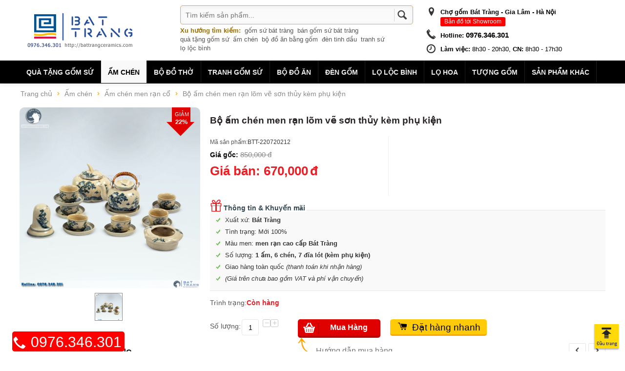

--- FILE ---
content_type: text/html; charset=utf-8
request_url: https://battrangceramics.com/am-chen-men-ran-co/bo-am-chen-men-ran-lom-ve-son-thuy-kem-phu-kien.html
body_size: 155250
content:


<!DOCTYPE html>
<html lang="vi">
<head id="ctl00_Head1"><meta http-equiv="Content-Type" content="text/html; charset=UTF-8" data-ca-mode="full" /><meta name="revisit-after" content="1 days" /><meta name="viewport" content="width=device-width, initial-scale=1.0, maximum-scale=1.0, user-scalable=0" /><meta name="robots" content="INDEX,FOLLOW" /><meta name="copyright" content="BatTrangCeramics.com" /><meta name="author" content="BatTrangCeramics.com" /><meta name="GENERATOR" content="BatTrangCeramics.com" /><meta property="fb:app_id" content="1444222742272139" /><link href="/favicon.ico" rel="shortcut icon" />
    <style type="text/css"> 
        .hidden-top{ display:none;} 
        .ty-grid-list__image,.ty-scroller-list__description .product-title{ height:0;} 
        .ppromo,h1,h2,h3,h4,h5,ul,li{ margin: 0;padding: 0;} 
        ol, ul{ list-style: none;} 
    </style>
    <link type="text/css" rel="stylesheet" href="/var/cache/misc/statics/design/themes/responsive/css/standalone.78ba443c495fbce23a49761926a4cb461461405013.css" />
    <script type="text/javascript" src="/var/cache/misc/statics/js/tygh/scripts-c54c4f3111dab9c55349ebce202061581461405013.js"></script>
    <script type="text/javascript" src="/var/cache/misc/statics/js/tygh/scripts-ac61eddc9dbe17be6ad9ef1821a1ac651461405013.js"></script>
    <script type="text/javascript">
        (function(_, $) {
            _.tr({
                cannot_buy: 'You cannot buy the product with these option variants',
                no_products_selected: 'No products selected',
                error_no_items_selected: 'No items selected! At least one check box must be selected to perform this action.',
                delete_confirmation: 'Are you sure you want to delete the selected items?',
                text_out_of_stock: 'Liên hệ 0976.346.301',
                items: 'SP(s)',
                text_required_group_product: 'Please select a product for the required group [group_name]',
                save: 'Lưu lại',
                close: 'Đóng',
                notice: 'Notice',
                warning: 'Cảnh báo',
                error: 'Có Lỗi',
                empty: 'Empty',
                text_are_you_sure_to_proceed: 'Bạn muốn thực hiện hành động này?',
                text_invalid_url: 'Đường dẫn không hợp lệ',
                error_validator_email: 'Địa chỉ <\/b>Email<\/b> bạn nhập không chính xác!',
                error_validator_phone: 'Số điện thoại bạn nhập không hợp lệ',
                error_validator_integer: 'The value of the <b>[field]<\/b> field is invalid. It should be integer.',
                error_validator_multiple: 'The <b>[field]<\/b> field does not contain the selected options.',
                error_validator_password: 'The passwords in the <b>[field2]<\/b> and <b>[field]<\/b> fields do not match.',
                error_validator_required: 'Vui lòng nhập/Chọn dữ liệu trong <b>[[field]]<\/b>.',
                error_validator_zipcode: 'The ZIP / Postal code in the <b>[field]<\/b> field is incorrect. The correct format is [extra].',
                error_validator_message: 'The value of the <b>[field]<\/b> field is invalid.',
                text_page_loading: 'Loading... Your request is being processed, please wait.',
                error_ajax: 'Oops, something went wrong ([error]). Please try again.',
                text_changes_not_saved: 'Your changes have not been saved.',
                text_data_changed: 'Your changes have not been saved.Press OK to continue, or Cancel to stay on the current page.',
                file_browser: 'File browser',
                browse: 'Browse...',
                more: 'More'
            });
            $.extend(_, {
                index_script: 'index.php',
                changes_warning: /*'Y'*/'N',
                currencies: {
                    'primary': { 'decimals_separator': '.', 'thousands_separator': ',', 'decimals': '0' },
                    'secondary': { 'decimals_separator': '.', 'thousands_separator': ',', 'decimals': '0', 'coefficient': '1.00000' }
                },
                default_editor: 'tinymce',
                default_previewer: 'magnific',
                current_path: '',
                current_location: 'https://battrangceramics.com',
                images_dir: 'https://battrangceramics.com/design/themes/responsive/media/images',
                notice_displaying_time: 5,
                cart_language: 'vn',
                default_language: 'vn',
                cart_prices_w_taxes: false,
                theme_name: 'responsive',
                regexp: [],
                current_url: 'https://battrangceramics.com/',
                current_host: 'battrangceramics.com', init_context: ''
            });
            $(document).ready(function() { $.runCart('C'); });
            $(document).ready(function() { var bLazy = new Blazy(); });
        } (Tygh, Tygh.$));
	</script>
	<script type="text/javascript">	    (function(_, $) { _.tr({ addons_tags_add_a_tag: 'add a tag' }); } (Tygh, Tygh.$));</script>
	<style type="text/css">
        @media (min-width: 767px){
        #chiase {position:fixed; bottom:15%; float:left; background-color:#FF0000;padding:0px;z-index:10;-moz-border-radius:5px;-webkit-border-radius:5px;border-radius:5px;border: 0px;}
        #chiase{margin-left: 25px;bottom: 0px;left: 0px;padding-top: 5px;}
        #chiase .desktop {font-size: 30px;color: #fff;width: 210px;padding-top: 10px;padding-bottom: 50px;padding-right: 6px;}
        #chiase .desktop .img {border-bottom-width: 3px; padding-bottom: 3px;}
        }
        @media (max-width: 767px){
        #chiase {position:fixed; bottom:15%; float:left; background-color:#FF0000;padding:0px;z-index:10;-moz-border-radius:5px;-webkit-border-radius:5px;border-radius:20px;border: 10px;}
        #chiase{margin-left: 25px;bottom: 19px;left: 0px;padding-top: 3px;}
        #chiase .desktop {font-size: 15px;color: #fff;width: 210px;padding-top: 10px;padding-bottom: 50px;padding-right: 10px;}
        #chiase .desktop .img {border-bottom-width: 3px; padding-bottom: 6px;padding-left: 6px;}
        }
    </style>
    <script type="application/ld+json">{
		"@context": "http://schema.org",
		"@type": "LocalBusiness",
		"@id":"https://battrangceramics.com/",
		"url": "https://battrangceramics.com/",
		"logo": "https://battrangceramics.com/images/banner.png",
		"image":"https://battrangceramics.com/User_folder_upload/admin/images/tin-tuc-2018/cua%20hang.jpg",
		"priceRange":"1VND-10000000VND",
		"hasMap":"https://www.google.com/maps/place/Qu%C3%A0+t%E1%BA%B7ng+g%E1%BB%91m+s%E1%BB%A9+B%C3%A1t+Tr%C3%A0ng/@21.0125965,105.8321225,13z/data=!4m8!1m2!2m1!1zcXXDoCB04bq3bmcgZ-G7kW0gc-G7qQ!3m4!1s0x3135afc424904ac9:0x14356e17316e3acd!8m2!3d20.9810807!4d105.9170897",
		"email": "mailto:info@battrangceramics.com",
		"founder": "Nguyen Manh The",
		"address": {
			"@type": "PostalAddress",
			"addressLocality": "Gia Lâm",
			"addressCountry": "VIỆT NAM",
			"addressRegion": "Hà Nội",
			"postalCode":"100000",
			"streetAddress": "Số 83, Giang Cao, Bát Tràng, Hà Nội"
		},
		"description": "Cửa Hàng Gốm Sứ Bát Tràng - Chuyên sản xuất và bán sản phẩm gốm sứ Bát Tràng",
		"name": "Gốm Sứ Bát Tràng",
		"telephone": "0976.346.301",
		"openingHoursSpecification": [
	  {
		"@type": "OpeningHoursSpecification",
		"dayOfWeek": [
		  "Monday",
		  "Tuesday",
		  "Wednesday",
		  "Thursday",
		  "Friday",
		  "Saturday",
		  "Sunday"
		],
		"opens": "0:01",
		"closes": "23:59"
	  },
	  {
		"@type": "OpeningHoursSpecification",
		"dayOfWeek": [
		  "Saturday"
		],
		"opens": "7:30",
		"closes": "21:30"
	  }
	],
		"geo": {
			"@type": "GeoCoordinates",
			"latitude": "21.0125965",
			"longitude": "105.8321225"
			}, 			
			 "potentialAction": {
		"@type": "ReserveAction",
		"target": {
		  "@type": "EntryPoint",
		  "urlTemplate": "https://battrangceramics.com/huong-dan-dat-hang.html",
		  "inLanguage": "vn",
		  "actionPlatform": [
			"http://schema.org/DesktopWebPlatform",
			"http://schema.org/IOSPlatform",
			"http://schema.org/AndroidPlatform"
		  ]
		},
		"result": {
		  "@type": "Reservation",
		  "name": "Hướng dẫn mua hàng"
		}
	  },
	 
		"sameAs" : [ "https://www.facebook.com/gomsubattrangonline247/"]
		}</script>
	<script type="application/ld+json">{
	  "@context": "http://schema.org",
	  "@type": "Person",
	  "name": "Nguyen Manh The",
	  "jobTitle": "Ceo",
	  "image" : "https://battrangceramics.com/User_folder_upload/admin/images/tin-tuc-2018/cua%20hang.jpg",
	  "worksFor" : "Gốm Sứ Bát Tràng",
	  "url": "https://battrangceramics.com",
	"sameAs":["https://www.facebook.com/gomsubattrangonline247/",
	"https://www.linkedin.com/in/g%E1%BB%91m-s%E1%BB%A9-b%C3%A1t-tr%C3%A0ng-online-42a349132/",
	"https://twitter.com/battrangonline"], 
	"AlumniOf" : [ "Trường Trung học phổ thông Nguyễn Văn Cừ",
	"FITHOU university" ],
	"address": {
	  "@type": "PostalAddress",
		"addressLocality": "Hà Nội",
		"addressRegion": "vietnam"
		 }}</script>
	<!-- Google tag (gtag.js) -->
	<script async src="https://www.googletagmanager.com/gtag/js?id=G-BNPNZPV3K5"></script>
	<script>
	  window.dataLayer = window.dataLayer || [];
	  function gtag(){dataLayer.push(arguments);}
	  gtag('js', new Date());

	  gtag('config', 'G-BNPNZPV3K5');
	</script>
<link rel="canonical" href="https://battrangceramics.com/am-chen-men-ran-co/bo-am-chen-men-ran-lom-ve-son-thuy-kem-phu-kien.html" /><meta name="description" content="Cửa hàng gốm sứ bát tràng xin giới thiệu Bộ ấm chén men rạn lõm vẽ sơn thủy kèm phụ kiện ✅ Chất lượng ✅ Đảm bảo✅ An toàn.Bộ ấm chén gốm sứ là một sản phẩm được ra đời từ sự khéo léo, tỉ mỉ của các nghệ nhân Bát Tràng.Bán ấm chén men rạn gốm sứ Bát Tràng" /><meta name="keywords" content="Bộ ấm chén men rạn lõm vẽ sơn thủy kèm phụ kiện, gốm sứ bát tràng,gốm sứ bát tràng online,gốm sứ,bát tràng,online" /><meta property="og:title" content="Bộ ấm chén Bát Tràng men rạn lõm vẽ sơn thủy kèm phụ kiện" /><meta property="og:description" content="Cửa hàng gốm sứ bát tràng xin giới thiệu Bộ ấm chén men rạn lõm vẽ sơn thủy kèm phụ kiện ✅ Chất lượng ✅ Đảm bảo✅ An toàn.Bộ ấm chén gốm sứ là một sản phẩm được ra đời từ sự khéo léo, tỉ mỉ của các nghệ nhân Bát Tràng.Bán ấm chén men rạn gốm sứ Bát Tràng" /><meta property="og:url" content="https://battrangceramics.com/am-chen-men-ran-co/bo-am-chen-men-ran-lom-ve-son-thuy-kem-phu-kien.html" /><meta property="og:type" content="article" /><meta property="og:image" content="https://battrangceramics.com/User_folder_upload/admin/images/2021/am-chen-july2/bo-am-chen-men-ran-lom-ve-son-thuy-kem-phu-kien.jpg" /><meta property="og:site_name" content="Gốm sứ Bát tràng" /><meta property="twitter:card" content="summary" /><meta property="twitter:title" content="Bộ ấm chén Bát Tràng men rạn lõm vẽ sơn thủy kèm phụ kiện" /><meta property="twitter:description" content="Cửa hàng gốm sứ bát tràng xin giới thiệu Bộ ấm chén men rạn lõm vẽ sơn thủy kèm phụ kiện ✅ Chất lượng ✅ Đảm bảo✅ An toàn.Bộ ấm chén gốm sứ là một sản phẩm được ra đời từ sự khéo léo, tỉ mỉ của các nghệ nhân Bát Tràng.Bán ấm chén men rạn gốm sứ Bát Tràng" /><meta property="twitter:url" content="https://battrangceramics.com/am-chen-men-ran-co/bo-am-chen-men-ran-lom-ve-son-thuy-kem-phu-kien.html" /><meta property="twitter:image" content="https://battrangceramics.com/User_folder_upload/admin/images/2021/am-chen-july2/bo-am-chen-men-ran-lom-ve-son-thuy-kem-phu-kien.jpg" /><title>
	Bộ ấm chén Bát Tràng men rạn lõm vẽ sơn thủy kèm phụ kiện
</title></head>
<body>
    <form name="aspnetForm" method="post" action="/am-chen-men-ran-co/bo-am-chen-men-ran-lom-ve-son-thuy-kem-phu-kien.html" onsubmit="javascript:return WebForm_OnSubmit();" id="aspnetForm">
<div>
<input type="hidden" name="__EVENTTARGET" id="__EVENTTARGET" value="" />
<input type="hidden" name="__EVENTARGUMENT" id="__EVENTARGUMENT" value="" />
<input type="hidden" name="__VIEWSTATE" id="__VIEWSTATE" value="/[base64]" />
</div>

<script type="text/javascript">
//<![CDATA[
var theForm = document.forms['aspnetForm'];
if (!theForm) {
    theForm = document.aspnetForm;
}
function __doPostBack(eventTarget, eventArgument) {
    if (!theForm.onsubmit || (theForm.onsubmit() != false)) {
        theForm.__EVENTTARGET.value = eventTarget;
        theForm.__EVENTARGUMENT.value = eventArgument;
        theForm.submit();
    }
}
//]]>
</script>


<script src="/WebResource.axd?d=G1aNynmulEpeDg0ltTO2-NLpFI15Iop5v-Wl7kalukJDHpUIOZlmWxYlQEvp3OPKIAGXLk18lDXcTyFJ6Pk_Ql5L6rA1&amp;t=637812208157966200" type="text/javascript"></script>


<script src="/WebResource.axd?d=aoDtGCAyMowUjGZq6-HQhikmBYgjT18i8vVpzt9xyrmviBCeazorMcuYIPqEOdw4fHzXjF3EmBAgXzYI6SpSkss83_A1&amp;t=637812208157966200" type="text/javascript"></script>
<script type="text/javascript">
//<![CDATA[
function WebForm_OnSubmit() {
if (typeof(ValidatorOnSubmit) == "function" && ValidatorOnSubmit() == false) return false;
return true;
}
//]]>
</script>

<div>

	<input type="hidden" name="__VIEWSTATEGENERATOR" id="__VIEWSTATEGENERATOR" value="CA0B0334" />
	<input type="hidden" name="__EVENTVALIDATION" id="__EVENTVALIDATION" value="/wEWdwKQjrjuCgLUq/rVDQLT4PPCCwK+4dOICALu7PigBAK6uqzEBQLnzN2CBALzoKBoAuiF5pIOAseVk80IArLmw8kNAqH41dUGAr/mg5ILAvfz5bAIApS+8scMAreQ1+gNAvmRt8wHAvXv4rgOApn2qKwEAqT9ttsHAs/43fUGAoTB0O8LAqyhqOAHAoDx3NYDAvHvyKUPAvq3hskPAtCcsJcCAtjc1+MJApD227MDAtetvsoGAqmHhfkDAvTC3K0IAueztJIOAu2sg8YJAtu+/uUMAoDSyIIGAob4rxQCxfO8qAoCloe84wkCzNPlwQkCrY340AUCstXbqgMCmJKw7ggC56iWzQoCl7ONvwwCuu3GngsCq/vNWALDx5z8BwK3koZNAs/Z4bMJAor81a4JAor8la4JAor8ka4JAor8na4JAov81a4JAoz81a4JAo381a4JAor8ga4JAo/81a4JAoD81a4JApH81a4JApL81a4JArDz1p4PApL0z/AJAvqM/ugCAsOtjoANApTPkZwGAvrt2p8KAuqYr/cIAsaB668HAqmn554BAt3cj9IIArTgwe4JApfGhtwHAqfczgIC0In59g0C8fie9gUCspmCyA4C0bjhvgUCsoTZzgYC9ru9xAECpL/GtwEC8/vauAMC6JaayQMC4u+K4Q8CiIr2ywICv6fDng4CuaDX+AECvKeDQQL/pKCPBwKM7aKjAwKU0pCqBALOn9GgCQKpnoSgDwLKzpTUDgLUkYvRDAK3rOqrBwLGkomLCQKZnPneBQLg77euDQK/pcnJDAL4xdlMAqOnkpEOAv2c9b4NAoqfyCIC+dSZuQEC6Ij1+QYCxYG9nAoC9dXCpA0Ckom9pgcCuNPz1g4C69PL5A4CzoWqlgQC3tj3pQsChZOCwQkC1a7UkQQCkfb1owQCxZmLrAQCjYfYhQ0F0FyJnV3F7y+d03Z6Bz949ovZng==" />
</div>
        <div id="chiase">
	        <div>
	        <b>
                <a href="tel:+84976346301" class = "desktop">
			        <img id="ctl00_imgCall" class="img" src="../frontResources/Images/unnamed.png" alt="Phone" style="border-width:0px;" />
			         0976.346.301
		        </a>
	        </b>
	        </div>
        </div>    
        
        <div class="ty-tygh " id="tygh_container">
            <div id="ajax_overlay" class="ty-ajax-overlay"></div>
            <div id="ajax_loading_box" class="ty-ajax-loading-box"></div>
            <div class="cm-notification-container notification-container"></div>
            <div class="ty-helper-container" id="tygh_main_container">
            
<div class="tygh-header clearfix">
	<div class="container-fluid header-grid hidden-top">
		<div class="row-fluid ">
			<div class="span11 top-logo-grid" >
				<div class=" top-logo ty-float-left">
					<div class="ty-logo-container" style="padding-top: 10px;">
                        <a id="ctl00_ucHeaderAndNav_linkLogo" title="Gốm sứ Bát tràng" href="https://battrangceramics.com"><img id="ctl00_ucHeaderAndNav_imgLogo" class="ty-logo-container__image" src="../images/banner.png" alt="Gốm sứ Bát tràng" style="border-width:0px;width: 260px; height: 100px;" /></a>
					</div>
				</div>
				<div class=" top-search ty-float-left">
					<div class="ty-search-block">
						    <div id="ctl00_ucHeaderAndNav_panelSearch" onkeypress="javascript:return WebForm_FireDefaultButton(event, 'ctl00_ucHeaderAndNav_btnSearchSubmit')">
	
						        <input name="ctl00$ucHeaderAndNav$txtSearchInput" type="text" id="ctl00_ucHeaderAndNav_txtSearchInput" title="Tìm kiếm sản phẩm..." class="ty-search-block__input cm-hint" />
								<a id="ctl00_ucHeaderAndNav_btnSearchSubmit" class="ty-search-magnifier" href="javascript:__doPostBack('ctl00$ucHeaderAndNav$btnSearchSubmit','')">&nbsp;<i class="ty-icon-search"></i></a>
							
</div>
							<div class="search-autocomplete"></div>
							<ul class="header__brands__list">
	<li><strong>Xu hướng t&igrave;m kiếm:</strong></li>
	<li><a href="http://battrangceramics.com/">gốm sứ b&aacute;t tr&agrave;ng</a></li>
	<li><a href="http://gomsubattrangonline.vn" target="_blank">b&aacute;n gốm sứ b&aacute;t tr&agrave;ng</a></li>
	<li><a href="http://battrangceramics.com/qua-tang-gom-su.html">qu&agrave; tặng gốm sứ</a></li>
	<li><a href="http://battrangceramics.com/am-chen.html">ấm ch&eacute;n</a></li>
	<li><a href="http://battrangceramics.com/bo-do-an.html">bộ đồ ăn bằng gốm</a></li>
	<li><a href="http://battrangceramics.com/den-xong-tinh-dau.html">đ&egrave;n tinh dầu</a></li>
	<li><a href="http://battrangceramics.com/tranh-su.html">tranh sứ</a></li>
	<li><a href="http://battrangceramics.com/lo-loc-binh.html">lọ lộc b&igrave;nh</a></li>
</ul>

						</div>
					</div>
				</div>
				<div class="span5 search-block-grid" >
					<div >
						<ul class="hotline_right">
							<li class="map_top">
								<i class="icon-moon-arrow-right-alt1"></i>
								<strong>Chợ gốm Bát Tràng - Gia Lâm - Hà Nội</strong>
								<a href="#" class="cm-dialog-opener" data-ca-target-id="bandophukien">Bản đồ tới Showroom</a>
							</li>
							<li class="hotline_top">
								<i class="icon-moon-phone"></i>
								<strong>Hotline:</strong> 0976.346.301
							</li>
							<li class="time_top">
								<i class="icon-moon-clock-8"></i>
								<strong>Làm việc:</strong> 8h30 - 20h30, 
								<strong>CN:</strong> 8h30 - 17h30
							</li>
						</ul>
					</div>
				</div>
			</div>
			<div class="row-fluid ">
				<div class="span16 top-menu-grid" >
					<div class=" top-menu">
						<ul class="ty-menu__items cm-responsive-menu">
							<li class="ty-menu__item ty-menu__menu-btn visible-phone">
								<a class="ty-menu__item-link">
									<i class="ty-icon-short-list"></i>
									<span>Danh mục sản phẩm</span>
								</a>
							</li>
                        							
							<li class="ty-menu__item cm-menu-item-responsive ">
							    <a class="ty-menu__item-toggle visible-phone cm-responsive-menu-toggle"><i class="ty-menu__icon-open ty-icon-down-open"></i><i class="ty-menu__icon-hide ty-icon-up-open"></i></a>
								<a id="ctl00_ucHeaderAndNav_repeaterCategory_ctl00_linkCategory" class="ty-menu__item-link" href="../qua-tang-gom-su.html">Quà tặng gốm sứ</a>
	                        
								<div class="ty-menu__submenu">
									<ul class="ty-menu__submenu-items cm-responsive-menu-submenu" style="width:auto;height:auto;">
	                        
										<div class="menu_colum">
											<li class="ty-top-mine__submenu-col">
												<div class="ty-menu__submenu-item-header">
													<a id="ctl00_ucHeaderAndNav_repeaterCategory_ctl00_repeaterLevel2_ctl01_linkCategory" class="ty-menu__submenu-link" href="../am-chen-lam-qua-tang.html" target="_self">Ấm chén quà tặng</a>
												</div>
												
												
											</li>
											<div class="clear"></div>
										</div>
			            
										<div class="menu_colum">
											<li class="ty-top-mine__submenu-col">
												<div class="ty-menu__submenu-item-header">
													<a id="ctl00_ucHeaderAndNav_repeaterCategory_ctl00_repeaterLevel2_ctl02_linkCategory" class="ty-menu__submenu-link" href="../bo-do-an-qua-tang.html" target="_self">Bộ đồ ăn quà tặng</a>
												</div>
												
												
											</li>
											<div class="clear"></div>
										</div>
			            
										<div class="menu_colum">
											<li class="ty-top-mine__submenu-col">
												<div class="ty-menu__submenu-item-header">
													<a id="ctl00_ucHeaderAndNav_repeaterCategory_ctl00_repeaterLevel2_ctl03_linkCategory" class="ty-menu__submenu-link" href="../ca-coc-su--thuy-tinh-in-logo-in-anh.html" target="_self">Ca cốc sứ , thuỷ tinh in logo, in ảnh</a>
												</div>
												
												
											</li>
											<div class="clear"></div>
										</div>
			            
										<div class="menu_colum">
											<li class="ty-top-mine__submenu-col">
												<div class="ty-menu__submenu-item-header">
													<a id="ctl00_ucHeaderAndNav_repeaterCategory_ctl00_repeaterLevel2_ctl04_linkCategory" class="ty-menu__submenu-link" href="../lo-hoa-qua-tang.html" target="_self">Lọ hoa quà tặng</a>
												</div>
												
												
											</li>
											<div class="clear"></div>
										</div>
			            
										<div class="menu_colum">
											<li class="ty-top-mine__submenu-col">
												<div class="ty-menu__submenu-item-header">
													<a id="ctl00_ucHeaderAndNav_repeaterCategory_ctl00_repeaterLevel2_ctl05_linkCategory" class="ty-menu__submenu-link" href="../binh-hut-tai-loc.html" target="_self">Bình hút tài lộc</a>
												</div>
												
												
											</li>
											<div class="clear"></div>
										</div>
			            
										<div class="menu_colum">
											<li class="ty-top-mine__submenu-col">
												<div class="ty-menu__submenu-item-header">
													<a id="ctl00_ucHeaderAndNav_repeaterCategory_ctl00_repeaterLevel2_ctl06_linkCategory" class="ty-menu__submenu-link" href="../binh-dau-goi-sua-tam.html" target="_self">Bình dầu gội sữa tắm</a>
												</div>
												
												
											</li>
											<div class="clear"></div>
										</div>
			            
									</ul>
								</div>
                        					
						</li>
                							
							<li class="ty-menu__item cm-menu-item-responsive ty-menu__item-active">
							    <a class="ty-menu__item-toggle visible-phone cm-responsive-menu-toggle"><i class="ty-menu__icon-open ty-icon-down-open"></i><i class="ty-menu__icon-hide ty-icon-up-open"></i></a>
								<a id="ctl00_ucHeaderAndNav_repeaterCategory_ctl01_linkCategory" class="ty-menu__item-link" href="../am-chen.html">Ấm chén</a>
	                        
								<div class="ty-menu__submenu">
									<ul class="ty-menu__submenu-items cm-responsive-menu-submenu" style="width:auto;height:auto;">
	                        
										<div class="menu_colum">
											<li class="ty-top-mine__submenu-col">
												<div class="ty-menu__submenu-item-header">
													<a id="ctl00_ucHeaderAndNav_repeaterCategory_ctl01_repeaterLevel2_ctl01_linkCategory" class="ty-menu__submenu-link" href="../am-chen-bat-trang.html" target="_self">Ấm chén Bát Tràng</a>
												</div>
												
												
											</li>
											<div class="clear"></div>
										</div>
			            
										<div class="menu_colum">
											<li class="ty-top-mine__submenu-col">
												<div class="ty-menu__submenu-item-header">
													<a id="ctl00_ucHeaderAndNav_repeaterCategory_ctl01_repeaterLevel2_ctl02_linkCategory" class="ty-menu__submenu-link" href="../am-chen-men-lam-co.html" target="_self">Ấm chén men lam cổ</a>
												</div>
												
												
											</li>
											<div class="clear"></div>
										</div>
			            
										<div class="menu_colum">
											<li class="ty-top-mine__submenu-col">
												<div class="ty-menu__submenu-item-header">
													<a id="ctl00_ucHeaderAndNav_repeaterCategory_ctl01_repeaterLevel2_ctl03_linkCategory" class="ty-menu__submenu-link" href="../am-chen-men-ran-co.html" target="_self">Ấm chén men rạn cổ</a>
												</div>
												
												
											</li>
											<div class="clear"></div>
										</div>
			            
										<div class="menu_colum">
											<li class="ty-top-mine__submenu-col">
												<div class="ty-menu__submenu-item-header">
													<a id="ctl00_ucHeaderAndNav_repeaterCategory_ctl01_repeaterLevel2_ctl04_linkCategory" class="ty-menu__submenu-link" href="../am-chen-qua-tang.html" target="_self">Ấm chén quà tặng</a>
												</div>
												
												
											</li>
											<div class="clear"></div>
										</div>
			            
										<div class="menu_colum">
											<li class="ty-top-mine__submenu-col">
												<div class="ty-menu__submenu-item-header">
													<a id="ctl00_ucHeaderAndNav_repeaterCategory_ctl01_repeaterLevel2_ctl05_linkCategory" class="ty-menu__submenu-link" href="../am-chen-boc-dong.html" target="_self">Ấm chén bọc đồng</a>
												</div>
												
												
											</li>
											<div class="clear"></div>
										</div>
			            
										<div class="menu_colum">
											<li class="ty-top-mine__submenu-col">
												<div class="ty-menu__submenu-item-header">
													<a id="ctl00_ucHeaderAndNav_repeaterCategory_ctl01_repeaterLevel2_ctl06_linkCategory" class="ty-menu__submenu-link" href="../phu-kien-am-chen.html" target="_self">Phụ kiện ấm chén</a>
												</div>
												
												
											</li>
											<div class="clear"></div>
										</div>
			            
										<div class="menu_colum">
											<li class="ty-top-mine__submenu-col">
												<div class="ty-menu__submenu-item-header">
													<a id="ctl00_ucHeaderAndNav_repeaterCategory_ctl01_repeaterLevel2_ctl07_linkCategory" class="ty-menu__submenu-link" href="../am-chen-men-khu-cao-cap.html" target="_self">Ấm chén men khử cao cấp</a>
												</div>
												
												
											</li>
											<div class="clear"></div>
										</div>
			            
									</ul>
								</div>
                        					
						</li>
                							
							<li class="ty-menu__item cm-menu-item-responsive ">
							    <a class="ty-menu__item-toggle visible-phone cm-responsive-menu-toggle"><i class="ty-menu__icon-open ty-icon-down-open"></i><i class="ty-menu__icon-hide ty-icon-up-open"></i></a>
								<a id="ctl00_ucHeaderAndNav_repeaterCategory_ctl02_linkCategory" class="ty-menu__item-link" href="../do-tho-cung.html">Bộ đồ thờ</a>
	                        
								<div class="ty-menu__submenu">
									<ul class="ty-menu__submenu-items cm-responsive-menu-submenu" style="width:auto;height:auto;">
	                        
										<div class="menu_colum">
											<li class="ty-top-mine__submenu-col">
												<div class="ty-menu__submenu-item-header">
													<a id="ctl00_ucHeaderAndNav_repeaterCategory_ctl02_repeaterLevel2_ctl01_linkCategory" class="ty-menu__submenu-link" href="../do-tho-cung-men-ran.html" target="_self">Đồ thờ cúng men rạn</a>
												</div>
												
												
											</li>
											<div class="clear"></div>
										</div>
			            
										<div class="menu_colum">
											<li class="ty-top-mine__submenu-col">
												<div class="ty-menu__submenu-item-header">
													<a id="ctl00_ucHeaderAndNav_repeaterCategory_ctl02_repeaterLevel2_ctl02_linkCategory" class="ty-menu__submenu-link" href="../bat-huong.html" target="_self">Bát hương</a>
												</div>
												
												
											</li>
											<div class="clear"></div>
										</div>
			            
										<div class="menu_colum">
											<li class="ty-top-mine__submenu-col">
												<div class="ty-menu__submenu-item-header">
													<a id="ctl00_ucHeaderAndNav_repeaterCategory_ctl02_repeaterLevel2_ctl03_linkCategory" class="ty-menu__submenu-link" href="../choe-dung-nuoc-tho.html" target="_self">Chóe đựng nước thờ</a>
												</div>
												
												
											</li>
											<div class="clear"></div>
										</div>
			            
										<div class="menu_colum">
											<li class="ty-top-mine__submenu-col">
												<div class="ty-menu__submenu-item-header">
													<a id="ctl00_ucHeaderAndNav_repeaterCategory_ctl02_repeaterLevel2_ctl04_linkCategory" class="ty-menu__submenu-link" href="../ky-chen-tho.html" target="_self">Kỷ chén thờ</a>
												</div>
												
												
											</li>
											<div class="clear"></div>
										</div>
			            
										<div class="menu_colum">
											<li class="ty-top-mine__submenu-col">
												<div class="ty-menu__submenu-item-header">
													<a id="ctl00_ucHeaderAndNav_repeaterCategory_ctl02_repeaterLevel2_ctl05_linkCategory" class="ty-menu__submenu-link" href="../den-dau-tho.html" target="_self">Đèn dầu thờ</a>
												</div>
												
												
											</li>
											<div class="clear"></div>
										</div>
			            
										<div class="menu_colum">
											<li class="ty-top-mine__submenu-col">
												<div class="ty-menu__submenu-item-header">
													<a id="ctl00_ucHeaderAndNav_repeaterCategory_ctl02_repeaterLevel2_ctl06_linkCategory" class="ty-menu__submenu-link" href="../mam-bong.html" target="_self">Mâm bồng</a>
												</div>
												
												
											</li>
											<div class="clear"></div>
										</div>
			            
										<div class="menu_colum">
											<li class="ty-top-mine__submenu-col">
												<div class="ty-menu__submenu-item-header">
													<a id="ctl00_ucHeaderAndNav_repeaterCategory_ctl02_repeaterLevel2_ctl07_linkCategory" class="ty-menu__submenu-link" href="../ong-huong.html" target="_self">Ống hương</a>
												</div>
												
												
											</li>
											<div class="clear"></div>
										</div>
			            
										<div class="menu_colum">
											<li class="ty-top-mine__submenu-col">
												<div class="ty-menu__submenu-item-header">
													<a id="ctl00_ucHeaderAndNav_repeaterCategory_ctl02_repeaterLevel2_ctl08_linkCategory" class="ty-menu__submenu-link" href="../dua-tho-ky-cam-dua.html" target="_self">Đũa thờ, kỷ cắm đũa</a>
												</div>
												
												
											</li>
											<div class="clear"></div>
										</div>
			            
										<div class="menu_colum">
											<li class="ty-top-mine__submenu-col">
												<div class="ty-menu__submenu-item-header">
													<a id="ctl00_ucHeaderAndNav_repeaterCategory_ctl02_repeaterLevel2_ctl09_linkCategory" class="ty-menu__submenu-link" href="../bat-nap.html" target="_self">Bát nắp</a>
												</div>
												
												
											</li>
											<div class="clear"></div>
										</div>
			            
										<div class="menu_colum">
											<li class="ty-top-mine__submenu-col">
												<div class="ty-menu__submenu-item-header">
													<a id="ctl00_ucHeaderAndNav_repeaterCategory_ctl02_repeaterLevel2_ctl10_linkCategory" class="ty-menu__submenu-link" href="../nam-ruou.html" target="_self">Nậm rượu</a>
												</div>
												
												
											</li>
											<div class="clear"></div>
										</div>
			            
										<div class="menu_colum">
											<li class="ty-top-mine__submenu-col">
												<div class="ty-menu__submenu-item-header">
													<a id="ctl00_ucHeaderAndNav_repeaterCategory_ctl02_repeaterLevel2_ctl11_linkCategory" class="ty-menu__submenu-link" href="../lo-hoa-tho.html" target="_self">Lọ hoa thờ</a>
												</div>
												
												
											</li>
											<div class="clear"></div>
										</div>
			            
										<div class="menu_colum">
											<li class="ty-top-mine__submenu-col">
												<div class="ty-menu__submenu-item-header">
													<a id="ctl00_ucHeaderAndNav_repeaterCategory_ctl02_repeaterLevel2_ctl12_linkCategory" class="ty-menu__submenu-link" href="../bat-tho.html" target="_self">Bát thờ</a>
												</div>
												
												
											</li>
											<div class="clear"></div>
										</div>
			            
										<div class="menu_colum">
											<li class="ty-top-mine__submenu-col">
												<div class="ty-menu__submenu-item-header">
													<a id="ctl00_ucHeaderAndNav_repeaterCategory_ctl02_repeaterLevel2_ctl13_linkCategory" class="ty-menu__submenu-link" href="../dinh-su.html" target="_self">Đỉnh sứ</a>
												</div>
												
												
											</li>
											<div class="clear"></div>
										</div>
			            
										<div class="menu_colum">
											<li class="ty-top-mine__submenu-col">
												<div class="ty-menu__submenu-item-header">
													<a id="ctl00_ucHeaderAndNav_repeaterCategory_ctl02_repeaterLevel2_ctl14_linkCategory" class="ty-menu__submenu-link" href="../dai-tho-chan-nen.html" target="_self">Đài thờ, chân nến</a>
												</div>
												
												
											</li>
											<div class="clear"></div>
										</div>
			            
									</ul>
								</div>
                        					
						</li>
                							
							<li class="ty-menu__item cm-menu-item-responsive ">
							    <a class="ty-menu__item-toggle visible-phone cm-responsive-menu-toggle"><i class="ty-menu__icon-open ty-icon-down-open"></i><i class="ty-menu__icon-hide ty-icon-up-open"></i></a>
								<a id="ctl00_ucHeaderAndNav_repeaterCategory_ctl03_linkCategory" class="ty-menu__item-link" href="../tranh-su.html">Tranh gốm sứ</a>
	                        
								<div class="ty-menu__submenu">
									<ul class="ty-menu__submenu-items cm-responsive-menu-submenu" style="width:auto;height:auto;">
	                        
										<div class="menu_colum">
											<li class="ty-top-mine__submenu-col">
												<div class="ty-menu__submenu-item-header">
													<a id="ctl00_ucHeaderAndNav_repeaterCategory_ctl03_repeaterLevel2_ctl01_linkCategory" class="ty-menu__submenu-link" href="../tranh-su-bat-trang.html" target="_self">Tranh sứ Bát Tràng</a>
												</div>
												
												
											</li>
											<div class="clear"></div>
										</div>
			            
										<div class="menu_colum">
											<li class="ty-top-mine__submenu-col">
												<div class="ty-menu__submenu-item-header">
													<a id="ctl00_ucHeaderAndNav_repeaterCategory_ctl03_repeaterLevel2_ctl02_linkCategory" class="ty-menu__submenu-link" href="../tranh-ghep-su.html" target="_self">Tranh ghép sứ</a>
												</div>
												
												
											</li>
											<div class="clear"></div>
										</div>
			            
										<div class="menu_colum">
											<li class="ty-top-mine__submenu-col">
												<div class="ty-menu__submenu-item-header">
													<a id="ctl00_ucHeaderAndNav_repeaterCategory_ctl03_repeaterLevel2_ctl03_linkCategory" class="ty-menu__submenu-link" href="../tranh-bo.html" target="_self">Tranh bộ</a>
												</div>
												
												
											</li>
											<div class="clear"></div>
										</div>
			            
										<div class="menu_colum">
											<li class="ty-top-mine__submenu-col">
												<div class="ty-menu__submenu-item-header">
													<a id="ctl00_ucHeaderAndNav_repeaterCategory_ctl03_repeaterLevel2_ctl04_linkCategory" class="ty-menu__submenu-link" href="../tranh-phong-canh.html" target="_self">Tranh phong cảnh</a>
												</div>
												
												
											</li>
											<div class="clear"></div>
										</div>
			            
									</ul>
								</div>
                        					
						</li>
                							
							<li class="ty-menu__item cm-menu-item-responsive ">
							    <a class="ty-menu__item-toggle visible-phone cm-responsive-menu-toggle"><i class="ty-menu__icon-open ty-icon-down-open"></i><i class="ty-menu__icon-hide ty-icon-up-open"></i></a>
								<a id="ctl00_ucHeaderAndNav_repeaterCategory_ctl04_linkCategory" class="ty-menu__item-link" href="../bo-do-an.html">Bộ đồ ăn</a>
	                        
								<div class="ty-menu__submenu">
									<ul class="ty-menu__submenu-items cm-responsive-menu-submenu" style="width:auto;height:auto;">
	                        
										<div class="menu_colum">
											<li class="ty-top-mine__submenu-col">
												<div class="ty-menu__submenu-item-header">
													<a id="ctl00_ucHeaderAndNav_repeaterCategory_ctl04_repeaterLevel2_ctl01_linkCategory" class="ty-menu__submenu-link" href="../bo-do-an-bat-trang.html" target="_self">Bộ đồ ăn Bát Tràng</a>
												</div>
												
												
											</li>
											<div class="clear"></div>
										</div>
			            
										<div class="menu_colum">
											<li class="ty-top-mine__submenu-col">
												<div class="ty-menu__submenu-item-header">
													<a id="ctl00_ucHeaderAndNav_repeaterCategory_ctl04_repeaterLevel2_ctl02_linkCategory" class="ty-menu__submenu-link" href="../bo-do-an-ve-truc.html" target="_self">Bộ đồ ăn vẽ Trúc</a>
												</div>
												
												
											</li>
											<div class="clear"></div>
										</div>
			            
										<div class="menu_colum">
											<li class="ty-top-mine__submenu-col">
												<div class="ty-menu__submenu-item-header">
													<a id="ctl00_ucHeaderAndNav_repeaterCategory_ctl04_repeaterLevel2_ctl03_linkCategory" class="ty-menu__submenu-link" href="../bo-do-an-ve-tung-hac.html" target="_self">Bộ đồ ăn vẽ Tùng Hạc</a>
												</div>
												
												
											</li>
											<div class="clear"></div>
										</div>
			            
										<div class="menu_colum">
											<li class="ty-top-mine__submenu-col">
												<div class="ty-menu__submenu-item-header">
													<a id="ctl00_ucHeaderAndNav_repeaterCategory_ctl04_repeaterLevel2_ctl04_linkCategory" class="ty-menu__submenu-link" href="../bo-do-an-ve-phong-canh.html" target="_self">Bộ đồ ăn vẽ phong cảnh</a>
												</div>
												
												
											</li>
											<div class="clear"></div>
										</div>
			            
										<div class="menu_colum">
											<li class="ty-top-mine__submenu-col">
												<div class="ty-menu__submenu-item-header">
													<a id="ctl00_ucHeaderAndNav_repeaterCategory_ctl04_repeaterLevel2_ctl05_linkCategory" class="ty-menu__submenu-link" href="../bo-do-an-men-trang.html" target="_self">Bộ đồ ăn men trắng</a>
												</div>
												
												
											</li>
											<div class="clear"></div>
										</div>
			            
										<div class="menu_colum">
											<li class="ty-top-mine__submenu-col">
												<div class="ty-menu__submenu-item-header">
													<a id="ctl00_ucHeaderAndNav_repeaterCategory_ctl04_repeaterLevel2_ctl06_linkCategory" class="ty-menu__submenu-link" href="../bat-dia-bat-trang.html" target="_self">Bát đĩa Bát Tràng</a>
												</div>
												
												
											</li>
											<div class="clear"></div>
										</div>
			            
										<div class="menu_colum">
											<li class="ty-top-mine__submenu-col">
												<div class="ty-menu__submenu-item-header">
													<a id="ctl00_ucHeaderAndNav_repeaterCategory_ctl04_repeaterLevel2_ctl07_linkCategory" class="ty-menu__submenu-link" href="../khay-mut-gom-su.html" target="_self">Khay mứt gốm sứ</a>
												</div>
												
												
											</li>
											<div class="clear"></div>
										</div>
			            
									</ul>
								</div>
                        					
						</li>
                							
							<li class="ty-menu__item cm-menu-item-responsive ">
							    <a class="ty-menu__item-toggle visible-phone cm-responsive-menu-toggle"><i class="ty-menu__icon-open ty-icon-down-open"></i><i class="ty-menu__icon-hide ty-icon-up-open"></i></a>
								<a id="ctl00_ucHeaderAndNav_repeaterCategory_ctl05_linkCategory" class="ty-menu__item-link" href="../den-gom.html">Đèn gốm</a>
	                        
								<div class="ty-menu__submenu">
									<ul class="ty-menu__submenu-items cm-responsive-menu-submenu" style="width:auto;height:auto;">
	                        
										<div class="menu_colum">
											<li class="ty-top-mine__submenu-col">
												<div class="ty-menu__submenu-item-header">
													<a id="ctl00_ucHeaderAndNav_repeaterCategory_ctl05_repeaterLevel2_ctl01_linkCategory" class="ty-menu__submenu-link" href="../den-gom-su-thau-quang.html" target="_self">Đèn gốm sứ thấu quang</a>
												</div>
												
												
											</li>
											<div class="clear"></div>
										</div>
			            
										<div class="menu_colum">
											<li class="ty-top-mine__submenu-col">
												<div class="ty-menu__submenu-item-header">
													<a id="ctl00_ucHeaderAndNav_repeaterCategory_ctl05_repeaterLevel2_ctl02_linkCategory" class="ty-menu__submenu-link" href="../den-xong-tinh-dau.html" target="_self">Đèn xông tinh dầu</a>
												</div>
												
												
											</li>
											<div class="clear"></div>
										</div>
			            
										<div class="menu_colum">
											<li class="ty-top-mine__submenu-col">
												<div class="ty-menu__submenu-item-header">
													<a id="ctl00_ucHeaderAndNav_repeaterCategory_ctl05_repeaterLevel2_ctl03_linkCategory" class="ty-menu__submenu-link" href="../den-trung-bay-cao-cap.html" target="_self">Đèn trưng bày cao cấp</a>
												</div>
												
												
											</li>
											<div class="clear"></div>
										</div>
			            
									</ul>
								</div>
                        					
						</li>
                							
							<li class="ty-menu__item cm-menu-item-responsive ">
							    <a class="ty-menu__item-toggle visible-phone cm-responsive-menu-toggle"><i class="ty-menu__icon-open ty-icon-down-open"></i><i class="ty-menu__icon-hide ty-icon-up-open"></i></a>
								<a id="ctl00_ucHeaderAndNav_repeaterCategory_ctl06_linkCategory" class="ty-menu__item-link" href="../lo-loc-binh.html">Lọ lộc bình</a>
	                        
								<div class="ty-menu__submenu">
									<ul class="ty-menu__submenu-items cm-responsive-menu-submenu" style="width:auto;height:auto;">
	                        
										<div class="menu_colum">
											<li class="ty-top-mine__submenu-col">
												<div class="ty-menu__submenu-item-header">
													<a id="ctl00_ucHeaderAndNav_repeaterCategory_ctl06_repeaterLevel2_ctl01_linkCategory" class="ty-menu__submenu-link" href="../lo-loc-binh-bat-trang.html" target="_self">Lọ lộc bình Bát Tràng</a>
												</div>
												
												
											</li>
											<div class="clear"></div>
										</div>
			            
										<div class="menu_colum">
											<li class="ty-top-mine__submenu-col">
												<div class="ty-menu__submenu-item-header">
													<a id="ctl00_ucHeaderAndNav_repeaterCategory_ctl06_repeaterLevel2_ctl02_linkCategory" class="ty-menu__submenu-link" href="../lo-loc-binh-men-lam.html" target="_self">Lọ lộc bình men lam</a>
												</div>
												
												
											</li>
											<div class="clear"></div>
										</div>
			            
										<div class="menu_colum">
											<li class="ty-top-mine__submenu-col">
												<div class="ty-menu__submenu-item-header">
													<a id="ctl00_ucHeaderAndNav_repeaterCategory_ctl06_repeaterLevel2_ctl03_linkCategory" class="ty-menu__submenu-link" href="../lo-loc-binh-men-ran.html" target="_self">Lọ lộc bình men rạn</a>
												</div>
												
												
											</li>
											<div class="clear"></div>
										</div>
			            
										<div class="menu_colum">
											<li class="ty-top-mine__submenu-col">
												<div class="ty-menu__submenu-item-header">
													<a id="ctl00_ucHeaderAndNav_repeaterCategory_ctl06_repeaterLevel2_ctl04_linkCategory" class="ty-menu__submenu-link" href="../lo-loc-binh-men-bong.html" target="_self">Lọ lộc bình men bóng</a>
												</div>
												
												
											</li>
											<div class="clear"></div>
										</div>
			            
										<div class="menu_colum">
											<li class="ty-top-mine__submenu-col">
												<div class="ty-menu__submenu-item-header">
													<a id="ctl00_ucHeaderAndNav_repeaterCategory_ctl06_repeaterLevel2_ctl05_linkCategory" class="ty-menu__submenu-link" href="../tieu-loc-binh.html" target="_self">Tiểu lộc bình</a>
												</div>
												
												
											</li>
											<div class="clear"></div>
										</div>
			            
										<div class="menu_colum">
											<li class="ty-top-mine__submenu-col">
												<div class="ty-menu__submenu-item-header">
													<a id="ctl00_ucHeaderAndNav_repeaterCategory_ctl06_repeaterLevel2_ctl06_linkCategory" class="ty-menu__submenu-link" href="../loc-binh-dap-noi-men-ran.html" target="_self">Lộc bình đắp nổi men rạn</a>
												</div>
												
												
											</li>
											<div class="clear"></div>
										</div>
			            
									</ul>
								</div>
                        					
						</li>
                							
							<li class="ty-menu__item cm-menu-item-responsive ">
							    
								<a id="ctl00_ucHeaderAndNav_repeaterCategory_ctl07_linkCategory" class="ty-menu__item-link" href="../lo-hoa-binh-hoa.html">Lọ hoa</a>
	                        					
						</li>
                							
							<li class="ty-menu__item cm-menu-item-responsive ">
							    <a class="ty-menu__item-toggle visible-phone cm-responsive-menu-toggle"><i class="ty-menu__icon-open ty-icon-down-open"></i><i class="ty-menu__icon-hide ty-icon-up-open"></i></a>
								<a id="ctl00_ucHeaderAndNav_repeaterCategory_ctl08_linkCategory" class="ty-menu__item-link" href="../tuong-gom-su.html">Tượng gốm</a>
	                        
								<div class="ty-menu__submenu">
									<ul class="ty-menu__submenu-items cm-responsive-menu-submenu" style="width:auto;height:auto;">
	                        
										<div class="menu_colum">
											<li class="ty-top-mine__submenu-col">
												<div class="ty-menu__submenu-item-header">
													<a id="ctl00_ucHeaderAndNav_repeaterCategory_ctl08_repeaterLevel2_ctl01_linkCategory" class="ty-menu__submenu-link" href="../tuong-gom-su-bat-trang.html" target="_self">Tượng gốm sứ Bát Tràng</a>
												</div>
												
												
											</li>
											<div class="clear"></div>
										</div>
			            
										<div class="menu_colum">
											<li class="ty-top-mine__submenu-col">
												<div class="ty-menu__submenu-item-header">
													<a id="ctl00_ucHeaderAndNav_repeaterCategory_ctl08_repeaterLevel2_ctl02_linkCategory" class="ty-menu__submenu-link" href="../tuong-phuc-loc-tho.html" target="_self">Tượng Phúc Lộc Thọ</a>
												</div>
												
												
											</li>
											<div class="clear"></div>
										</div>
			            
										<div class="menu_colum">
											<li class="ty-top-mine__submenu-col">
												<div class="ty-menu__submenu-item-header">
													<a id="ctl00_ucHeaderAndNav_repeaterCategory_ctl08_repeaterLevel2_ctl03_linkCategory" class="ty-menu__submenu-link" href="../tuong-quan-cong.html" target="_self">Tượng Quan Công</a>
												</div>
												
												
											</li>
											<div class="clear"></div>
										</div>
			            
										<div class="menu_colum">
											<li class="ty-top-mine__submenu-col">
												<div class="ty-menu__submenu-item-header">
													<a id="ctl00_ucHeaderAndNav_repeaterCategory_ctl08_repeaterLevel2_ctl04_linkCategory" class="ty-menu__submenu-link" href="../tuong-thap-bat-la-han.html" target="_self">Tượng Thập Bát La Hán</a>
												</div>
												
												
											</li>
											<div class="clear"></div>
										</div>
			            
										<div class="menu_colum">
											<li class="ty-top-mine__submenu-col">
												<div class="ty-menu__submenu-item-header">
													<a id="ctl00_ucHeaderAndNav_repeaterCategory_ctl08_repeaterLevel2_ctl05_linkCategory" class="ty-menu__submenu-link" href="../tuong-khong-minh.html" target="_self">Tượng Khổng Minh</a>
												</div>
												
												
											</li>
											<div class="clear"></div>
										</div>
			            
										<div class="menu_colum">
											<li class="ty-top-mine__submenu-col">
												<div class="ty-menu__submenu-item-header">
													<a id="ctl00_ucHeaderAndNav_repeaterCategory_ctl08_repeaterLevel2_ctl06_linkCategory" class="ty-menu__submenu-link" href="../tuong-di-lac.html" target="_self">Tượng Di Lặc</a>
												</div>
												
												
											</li>
											<div class="clear"></div>
										</div>
			            
										<div class="menu_colum">
											<li class="ty-top-mine__submenu-col">
												<div class="ty-menu__submenu-item-header">
													<a id="ctl00_ucHeaderAndNav_repeaterCategory_ctl08_repeaterLevel2_ctl07_linkCategory" class="ty-menu__submenu-link" href="../tuong-than-tai.html" target="_self">Tượng Thần Tài</a>
												</div>
												
												
											</li>
											<div class="clear"></div>
										</div>
			            
									</ul>
								</div>
                        					
						</li>
                							
							<li class="ty-menu__item cm-menu-item-responsive ">
							    <a class="ty-menu__item-toggle visible-phone cm-responsive-menu-toggle"><i class="ty-menu__icon-open ty-icon-down-open"></i><i class="ty-menu__icon-hide ty-icon-up-open"></i></a>
								<a id="ctl00_ucHeaderAndNav_repeaterCategory_ctl09_linkCategory" class="ty-menu__item-link" href="../san-pham-khac.html">Sản phẩm khác</a>
	                        
								<div class="ty-menu__submenu">
									<ul class="ty-menu__submenu-items cm-responsive-menu-submenu" style="width:auto;height:auto;">
	                        
										<div class="menu_colum">
											<li class="ty-top-mine__submenu-col">
												<div class="ty-menu__submenu-item-header">
													<a id="ctl00_ucHeaderAndNav_repeaterCategory_ctl09_repeaterLevel2_ctl01_linkCategory" class="ty-menu__submenu-link" href="../bao-am-u---dieu-bat.html" target="_self">Bao ấm ủ - Điếu bát</a>
												</div>
												
												
											</li>
											<div class="clear"></div>
										</div>
			            
										<div class="menu_colum">
											<li class="ty-top-mine__submenu-col">
												<div class="ty-menu__submenu-item-header">
													<a id="ctl00_ucHeaderAndNav_repeaterCategory_ctl09_repeaterLevel2_ctl02_linkCategory" class="ty-menu__submenu-link" href="../bao-u-am.html" target="_self">Bao ủ ấm</a>
												</div>
												
												
											</li>
											<div class="clear"></div>
										</div>
			            
										<div class="menu_colum">
											<li class="ty-top-mine__submenu-col">
												<div class="ty-menu__submenu-item-header">
													<a id="ctl00_ucHeaderAndNav_repeaterCategory_ctl09_repeaterLevel2_ctl03_linkCategory" class="ty-menu__submenu-link" href="../dieu-bat-men-co.html" target="_self">Điếu bát men cổ</a>
												</div>
												
												
											</li>
											<div class="clear"></div>
										</div>
			            
										<div class="menu_colum">
											<li class="ty-top-mine__submenu-col">
												<div class="ty-menu__submenu-item-header">
													<a id="ctl00_ucHeaderAndNav_repeaterCategory_ctl09_repeaterLevel2_ctl04_linkCategory" class="ty-menu__submenu-link" href="../gom-su-xay-dung.html" target="_self">Gốm sứ xây dựng</a>
												</div>
												
												
											</li>
											<div class="clear"></div>
										</div>
			            
										<div class="menu_colum">
											<li class="ty-top-mine__submenu-col">
												<div class="ty-menu__submenu-item-header">
													<a id="ctl00_ucHeaderAndNav_repeaterCategory_ctl09_repeaterLevel2_ctl05_linkCategory" class="ty-menu__submenu-link" href="../lo-choe-vo-ruou-hu-gao.html" target="_self">Lọ, chóe, vò rượu, hũ gạo</a>
												</div>
												
												
											</li>
											<div class="clear"></div>
										</div>
			            
										<div class="menu_colum">
											<li class="ty-top-mine__submenu-col">
												<div class="ty-menu__submenu-item-header">
													<a id="ctl00_ucHeaderAndNav_repeaterCategory_ctl09_repeaterLevel2_ctl06_linkCategory" class="ty-menu__submenu-link" href="../gom-su-tam-linh.html" target="_self">Gốm sứ tâm linh</a>
												</div>
												
												
											</li>
											<div class="clear"></div>
										</div>
			            
										<div class="menu_colum">
											<li class="ty-top-mine__submenu-col">
												<div class="ty-menu__submenu-item-header">
													<a id="ctl00_ucHeaderAndNav_repeaterCategory_ctl09_repeaterLevel2_ctl07_linkCategory" class="ty-menu__submenu-link" href="../chum-sanh-ngam-ruou.html" target="_self">Chum Sành Ngâm Rượu</a>
												</div>
												
												
											</li>
											<div class="clear"></div>
										</div>
			            
									</ul>
								</div>
                        					
						</li>
                    
					</ul>
				</div>
			</div>
		</div>
	</div>
</div>
            <div class="tygh-content clearfix">
                <div class="container-fluid content-grid">
                    <div class="row-fluid ">
                        <div class="span16 breadcrumbs-grid" >
                            <div id="breadcrumbs_1">
                                <div class="ty-breadcrumbs clearfix">
                                    <span id="ctl00_SiteMapPath2"><span>
                                        <a id="ctl00_SiteMapPath2_ctl00_lnkSitemapPage" class="ty-breadcrumbs__a" href="../">Trang chủ</a>
                                    </span><span><span class="ty-breadcrumbs__slash icon-moon-arrow"></span></span><span>
                                        <a id="ctl00_SiteMapPath2_ctl02_lnkSitemapPage" class="ty-breadcrumbs__a" href="../am-chen.html">Ấm chén</a>
                                    </span><span><span class="ty-breadcrumbs__slash icon-moon-arrow"></span></span><span>
                                        <a id="ctl00_SiteMapPath2_ctl04_lnkSitemapPage" class="ty-breadcrumbs__a" href="../am-chen-men-ran-co.html">Ấm chén men rạn cổ</a>
                                    </span><span><span class="ty-breadcrumbs__slash icon-moon-arrow"></span></span><span>
                                        <a id="ctl00_SiteMapPath2_ctl06_lnkSitemapPage" class="ty-breadcrumbs__a" href="bo-am-chen-men-ran-lom-ve-son-thuy-kem-phu-kien.html">Bộ ấm chén men rạn lõm vẽ sơn thủy kèm phụ kiện</a>
                                    </span></span>
                                </div>
                                <!--breadcrumbs_1-->
                            </div>
                        </div>
                    </div>
                    <div class="row-fluid ">
                        <div class="span16 main-content-grid" >
                            
    <div id="ctl00_ContentPlaceHolder1_panelMainHolder">
	

<div class="row-fluid ">
	<div class="span16 main-content-grid" >
		<div class="ty-product-block" id="block_content_2">
			<div class="ty-product-block__wrapper clearfix">
				<div class="hidden" id="content_call_request_34157" title="Đặt hàng nhanh">
					<div class="ty-float-left main-dathang-left">
						<div class="ty-cr-product-info-container font-bold" style="color: #000;font-size: 15px;margin-bottom: 10px;">Bộ ấm chén men rạn lõm vẽ sơn thủy kèm phụ kiện</div>
						<div class="img_main clearfix">
							<div class="ty-float-left">
							    <img id="ctl00_ContentPlaceHolder1_ctl00_imgPopupProductThumbnail" class="ty-pict" src="/User_folder_upload/admin/images/2021/am-chen-july2/bo-am-chen-men-ran-lom-ve-son-thuy-kem-phu-kien.jpg" alt="Bộ ấm chén men rạn lõm vẽ sơn thủy kèm phụ kiện" style="height:150px;width:150px;border-width:0px;" />
							</div>
							<div class="price_main ty-float-left" style="padding-left: 10px;">
								<p class="main-price"><strong>Giá bán: </strong><span>670,000</span>&nbsp;đ</p>
								<span class="sku_main">Mã sản phẩm: BTT-220720212</span>
							</div>
						</div>
						<div class="note_dat_hang_nhanh">
								  - Chúng tôi chỉ nhận ship hóa đơn trên 100k							
							<br />- Riêng lọ lộc bình từ 1m40 phí vận chuyển từ 60.000đ đến 800.000đ chỉ giao hàng dọc quốc lộ 1 từ Hà Nội vào TP. Hồ Chí Mình
							<br />
							<span style="background:red;color:#fff; text-align: justify;">Trước khi gởi hàng, chúng tôi sẽ có nhân viên kiểm tra kỹ mới đóng gói. Quý khách yên tâm nhận hàng! Nếu hàng lỗi shop có chính sách đổi trả miễn phí.</span>
							<br />
						</div>
						<div id="info_cart">
							<!--info_cart-->
						</div>
					</div>
					<div id="ctl00_ContentPlaceHolder1_ctl00_panelPopupProductOrder" onkeypress="javascript:return WebForm_FireDefaultButton(event, 'ctl00_ContentPlaceHolder1_ctl00_btnPopupProductOrder')">
		
						<div class="main-dat-hang-nhanh clearfix">
						<div class="ty-float-right main-dathang-right">
							<div class="ty-control-group">
								<label class="ty-control-group__title cm-required cm-trim" for="call_data_call_request_34157_name">Tên của bạn</label>
								<input name="ctl00$ContentPlaceHolder1$ctl00$txtOrderUsername" type="text" id="ctl00_ContentPlaceHolder1_ctl00_txtOrderUsername" class="ty-input-text-full" />
								<span id="ctl00_ContentPlaceHolder1_ctl00_requires1" class="help-inline" style="color:Red;display:none;"><p>Vui lòng nhập <b>[Họ và tên]</b>.</p></span>
							</div>
							<div class="ty-control-group">
								<label for="call_data_call_request_34157_phone" class="ty-control-group__title cm-required cm-phone">Điện thoại</label>
								<input name="ctl00$ContentPlaceHolder1$ctl00$txtOrderPhone" type="text" id="ctl00_ContentPlaceHolder1_ctl00_txtOrderPhone" class="ty-input-text-full" />
                                <span id="ctl00_ContentPlaceHolder1_ctl00_RequiredFieldValidator2" class="help-inline" style="color:Red;display:none;"><p>Vui lòng nhập <b>[Số điện thoại]</b>.</p></span>								
							</div>
							<div class="ty-control-group">
								<label for="call_data_call_request_34157_email" class="ty-control-group__title cm-email cm-trim">Email 
									<span>(Nên nhập địa chỉ Email để nhận thông tin đơn hàng)</span>
								</label>
								<input name="ctl00$ContentPlaceHolder1$ctl00$txtOrderEmail" type="text" id="ctl00_ContentPlaceHolder1_ctl00_txtOrderEmail" class="ty-input-text-full" />
                                <span id="ctl00_ContentPlaceHolder1_ctl00_RequiredFieldValidator1" class="help-inline" style="color:Red;visibility:hidden;"><p>Vui lòng nhập <b>[Email]</b>.</p></span>								
							</div>
							<div class="ty-control-group">
							    <label class="ty-control-group__title cm-required" for="call_elm_country">Tỉnh/TP</label>
                                <select name="ctl00$ContentPlaceHolder1$ctl00$dropOrderLocation" id="ctl00_ContentPlaceHolder1_ctl00_dropOrderLocation" class="ty-input-text-full">
			<option value="">- Chọn Tỉnh/TP -</option>
			<option value="An Giang">An Giang</option>
			<option value="Bà Rịa - Vũng Tàu">B&#224; Rịa - Vũng T&#224;u</option>
			<option value="Bắc Giang">Bắc Giang</option>
			<option value="Bắc Kạn">Bắc Kạn</option>
			<option value="Bạc Liêu">Bạc Li&#234;u</option>
			<option value="Bắc Ninh">Bắc Ninh</option>
			<option value="Bến Tre">Bến Tre</option>
			<option value="Bình Dương">B&#236;nh Dương</option>
			<option value="Bình Phước">B&#236;nh Phước</option>
			<option value="Bình Thuận">B&#236;nh Thuận</option>
			<option value="Bình Định">B&#236;nh Định</option>
			<option value="Cà Mau">C&#224; Mau</option>
			<option value="Cần Thơ">Cần Thơ</option>
			<option value="Cao Bằng">Cao Bằng</option>
			<option value="Gia Lai">Gia Lai</option>
			<option value="Hà Giang">H&#224; Giang</option>
			<option value="Hà Nam">H&#224; Nam</option>
			<option value="Hà Nội - Hai Bà Trưng">H&#224; Nội - Hai B&#224; Trưng</option>
			<option value="Hà Nội - Hoàn Kiếm">H&#224; Nội - Ho&#224;n Kiếm</option>
			<option value="Hà Nội - Thanh Xuân">H&#224; Nội - Thanh Xu&#226;n</option>
			<option value="Hà Nội - Đống Đa">H&#224; Nội - Đống Đa</option>
			<option value="Hà Nội - Cầu Giấy">H&#224; Nội - Cầu Giấy</option>
			<option value="Hà Nội - Từ Liêm">H&#224; Nội - Từ Li&#234;m</option>
			<option value="Hà Nội - Ba Đình">H&#224; Nội - Ba Đ&#236;nh</option>
			<option value="Hà Nội - Hà Đông">H&#224; Nội - H&#224; Đ&#244;ng</option>
			<option value="Hà Nội - Hoàng Mai">H&#224; Nội - Ho&#224;ng Mai</option>
			<option value="Hà Nội - Long Biên">H&#224; Nội - Long Bi&#234;n</option>
			<option value="Hà Nội - Tây Hồ">H&#224; Nội - T&#226;y Hồ</option>
			<option value="Hà Nội - Nam Từ Liêm">H&#224; Nội - Nam Từ Li&#234;m</option>
			<option value="Hà Nội - Bắc Từ Liêm">H&#224; Nội - Bắc Từ Li&#234;m</option>
			<option value="Hà Nội - Gia Lâm">H&#224; Nội - Gia L&#226;m</option>
			<option value="Hà Nội - Đông Anh">H&#224; Nội - Đ&#244;ng Anh</option>
			<option value="Hà Nội - Sóc Sơn">H&#224; Nội - S&#243;c Sơn</option>
			<option value="Hà Nội - Thanh Trì">H&#224; Nội - Thanh Tr&#236;</option>
			<option value="Hà Tĩnh">H&#224; Tĩnh</option>
			<option value="Hải Dương">Hải Dương</option>
			<option value="Hải Phòng">Hải Ph&#242;ng</option>
			<option value="Hậu Giang">Hậu Giang</option>
			<option value="Hồ Chí Minh - Bình Chánh">Hồ Ch&#237; Minh - B&#236;nh Ch&#225;nh</option>
			<option value="Hồ Chí Minh - Cần Giờ">Hồ Ch&#237; Minh - Cần Giờ</option>
			<option value="Hồ Chí Minh - Củ Chi">Hồ Ch&#237; Minh - Củ Chi</option>
			<option value="Hồ Chí Minh - Hóc Môn">Hồ Ch&#237; Minh - H&#243;c M&#244;n</option>
			<option value="Hồ Chí Minh - Nhà Bè">Hồ Ch&#237; Minh - Nh&#224; B&#232;</option>
			<option value="Hồ Chí Minh - Q.1">Hồ Ch&#237; Minh - Q.1</option>
			<option value="Hồ Chí Minh - Q.10">Hồ Ch&#237; Minh - Q.10</option>
			<option value="Hồ Chí Minh - Q.11">Hồ Ch&#237; Minh - Q.11</option>
			<option value="Hồ Chí Minh - Q.12">Hồ Ch&#237; Minh - Q.12</option>
			<option value="Hồ Chí Minh - Q.2">Hồ Ch&#237; Minh - Q.2</option>
			<option value="Hồ Chí Minh - Q.3">Hồ Ch&#237; Minh - Q.3</option>
			<option value="Hồ Chí Minh - Q.4">Hồ Ch&#237; Minh - Q.4</option>
			<option value="Hồ Chí Minh - Q.15">Hồ Ch&#237; Minh - Q.5</option>
			<option value="Hồ Chí Minh - Q.6">Hồ Ch&#237; Minh - Q.6</option>
			<option value="Hồ Chí Minh - Q.7">Hồ Ch&#237; Minh - Q.7</option>
			<option value="Hồ Chí Minh - Q.8">Hồ Ch&#237; Minh - Q.8</option>
			<option value="Hồ Chí Minh - Q.9">Hồ Ch&#237; Minh - Q.9</option>
			<option value="Hồ Chí Minh - Q.Bình Tân">Hồ Ch&#237; Minh - Q.B&#236;nh T&#226;n</option>
			<option value="Hồ Chí Minh - Q.Bình Thạnh">Hồ Ch&#237; Minh - Q.B&#236;nh Thạnh</option>
			<option value="Hồ Chí Minh - Q.Gò Vấp">Hồ Ch&#237; Minh - Q.G&#242; Vấp</option>
			<option value="Hồ Chí Minh - Q.Phú Nhuận">Hồ Ch&#237; Minh - Q.Ph&#250; Nhuận</option>
			<option value="Hồ Chí Minh - Q.Tân Bình">Hồ Ch&#237; Minh - Q.T&#226;n B&#236;nh</option>
			<option value="Hồ Chí Minh - Q.Tân Phú">Hồ Ch&#237; Minh - Q.T&#226;n Ph&#250;</option>
			<option value="Hồ Chí Minh - Q.Thủ Đức">Hồ Ch&#237; Minh - Q.Thủ Đức</option>
			<option value="Hòa Bình">H&#242;a B&#236;nh</option>
			<option value="Hưng Yên">Hưng Y&#234;n</option>
			<option value="Khánh Hòa">Kh&#225;nh H&#242;a</option>
			<option value="Kiên Giang">Ki&#234;n Giang</option>
			<option value="Kon Tum">Kon Tum</option>
			<option value="Lai Châu">Lai Ch&#226;u</option>
			<option value="Lâm Đồng">L&#226;m Đồng</option>
			<option value="Lạng Sơn">Lạng Sơn</option>
			<option value="Lào Cai">L&#224;o Cai</option>
			<option value="Long An">Long An</option>
			<option value="Nam Định">Nam Định</option>
			<option value="Nghệ An">Nghệ An</option>
			<option value="Ninh Bình">Ninh B&#236;nh</option>
			<option value="Ninh Thuận">Ninh Thuận</option>
			<option value="Phú Thọ">Ph&#250; Thọ</option>
			<option value="Phú Yên">Ph&#250; Y&#234;n</option>
			<option value="Quảng Bình">Quảng B&#236;nh</option>
			<option value="Quảng Nam">Quảng Nam</option>
			<option value="Quảng Ngãi">Quảng Ng&#227;i</option>
			<option value="Quảng Ninh">Quảng Ninh</option>
			<option value="Quảng Trị">Quảng Trị</option>
			<option value="Sóc Trăng">S&#243;c Trăng</option>
			<option value="Sơn La">Sơn La</option>
			<option value="Tây Ninh">T&#226;y Ninh</option>
			<option value="Thái Bình">Th&#225;i B&#236;nh</option>
			<option value="Thái Nguyên">Th&#225;i Nguy&#234;n</option>
			<option value="Thanh Hóa">Thanh H&#243;a</option>
			<option value="Thừa Thiên Huế">Thừa Thi&#234;n Huế</option>
			<option value="Tiền Giang">Tiền Giang</option>
			<option value="Trà Vinh">Tr&#224; Vinh</option>
			<option value="Tuyên Quang">Tuy&#234;n Quang</option>
			<option value="Vĩnh Long">Vĩnh Long</option>
			<option value="Vĩnh Phúc">Vĩnh Ph&#250;c</option>
			<option value="Yên Bái">Y&#234;n B&#225;i</option>
			<option value="Đà Nẵng">Đ&#224; Nẵng</option>
			<option value="Đắk Lắk">Đắk Lắk</option>
			<option value="Đắk Nông">Đắk N&#244;ng</option>
			<option value="Điện Biên">Điện Bi&#234;n</option>
			<option value="Đồng Nai">Đồng Nai</option>
			<option value="Đồng Tháp">Đồng Th&#225;p</option>

		</select>
                                <span id="ctl00_ContentPlaceHolder1_ctl00_RequiredFieldValidator4" class="help-inline" style="color:Red;display:none;"><p>Vui lòng chọn <b>[Tỉnh/TP]</b>.</p></span>
							</div>
							<div id="call_elm_states">
								<!--call_elm_states-->
							</div>
							<div class="ty-control-group">
								<label for="call_data_call_request_34157_address" class="ty-control-group__title cm-required cm-trim">Địa chỉ</label>
								<input name="ctl00$ContentPlaceHolder1$ctl00$txtOrderAddress" type="text" id="ctl00_ContentPlaceHolder1_ctl00_txtOrderAddress" class="ty-input-text-full" />
								<span id="ctl00_ContentPlaceHolder1_ctl00_RequiredFieldValidator3" class="help-inline" style="color:Red;display:none;"><p>Vui lòng nhập <b>[Địa chỉ]</b>.</p></span>
							</div>
							<div class="ty-control-group">
								<label class="ty-control-group__title">Thanh toán</label>
								<p style="text-align: center">
                                    <input id="ctl00_ContentPlaceHolder1_ctl00_raOrderPaymentTypeCash" type="radio" name="ctl00$ContentPlaceHolder1$ctl00$paymenttype" value="raOrderPaymentTypeCash" checked="checked" /><label for="sw_sa_suffix_yes">Chuyển khoản</label>
                                    <input id="ctl00_ContentPlaceHolder1_ctl00_raOrderPaymentTypeCOD" type="radio" name="ctl00$ContentPlaceHolder1$ctl00$paymenttype" value="raOrderPaymentTypeCOD" /><label for="sw_sa_suffix_no">Nhận hàng & trả tiền</label>
								</p>
							</div>							
							<div class="ty-control-group">
								<label for="call_data_call_request_34157_notes" class="ty-control-group__title">Ghi chú</label>
								<input name="ctl00$ContentPlaceHolder1$ctl00$txtOrderOtherRequest" type="text" id="ctl00_ContentPlaceHolder1_ctl00_txtOrderOtherRequest" class="ty-input-text-full" />
							</div>
							<div class="captcha ty-control-group">
								<label for="verification_answer_iv_571db88d456e8" class="cm-required ty-captcha__label">Mã bảo vệ</label>
								<div class="cm-field-container">
									<input name="ctl00$ContentPlaceHolder1$ctl00$txtCaptcha" type="text" id="ctl00_ContentPlaceHolder1_ctl00_txtCaptcha" class="ty-captcha__input cm-autocomplete-off" />
									<div class="ty-captcha__code">										
										<img src="ImageVerifier.axd?uid=cee78655-9377-4d3d-af6f-7c0495a892b9" id="ctl00_ContentPlaceHolder1_ctl00_ImageVerifier1" class="ty-captcha__img" /><script language='javascript'>function RefreshImageVerifier(id,srcname){ var elm = document.getElementById(id);  var dt = new Date();  elm.src=srcname + '&ts=' + dt;  return false;}</script>&nbsp;<a href='#' onclick="return RefreshImageVerifier('ctl00_ContentPlaceHolder1_ctl00_ImageVerifier1','ImageVerifier.axd?&uid=cee78655-9377-4d3d-af6f-7c0495a892b9');">Refresh</a>
									</div>
									<span id="ctl00_ContentPlaceHolder1_ctl00_RequiredFieldValidator5" class="help-inline" style="color:Red;display:none;"><p>Vui lòng nhập mã bảo vệ.</p></span>
								</div>
							</div>
						</div>
						</div>
						<div class="buttons-container">
						    <input type="submit" name="ctl00$ContentPlaceHolder1$ctl00$btnPopupProductOrder" value="Đặt hàng nhanh" onclick="javascript:WebForm_DoPostBackWithOptions(new WebForm_PostBackOptions(&quot;ctl00$ContentPlaceHolder1$ctl00$btnPopupProductOrder&quot;, &quot;&quot;, true, &quot;order_popup&quot;, &quot;&quot;, false, false))" id="ctl00_ContentPlaceHolder1_ctl00_btnPopupProductOrder" class="ty-btn__secondary ty-btn__big cm-form-dialog-closer ty-btn ty-float-right ty-btn cm-skip-validation" />
						</div>
					
	</div>
					<div id="call_elm_promo" class="ty-float-right main-dathang-right">
						<!--call_elm_promo-->
					</div>
					<br />
					<br />
					<br />
					<br />
					<style type="text/css">
					    #call_elm_promo #info_cart{display:none;}
					    .ty-cart-statistic__title,.ty-cart-statistic{float:none;}
					    .ty-cart-statistic__value{float:right;}
					    .ty-control-group__title span{ font-weight: normal;}
					    .main-dat-hang-nhanh.clearfix { max-width: 100%; overflow: hidden; position: relative;}
					 </style>
						</div>
						<div class="ty-product-block__img-wrapper">
							<div class="ty-product-block__img cm-reload-34157">
							    
							    
								<div class="ty-discount-label cm-reload-34157"><i class="ty-icon-down-micro icon-label"></i><span class="ty-discount-label__value"><i style="font-style:normal;">GIẢM</i> 22%</span></div>
								<div class="ty-product-img cm-preview-wrapper"><a id="det_img_link_34157571db88d46270_22480" data-ca-image-id="preview[product_images_34157571db88d46270]" class="cm-image-previewer cm-previewer ty-previewer" data-ca-image-width="550" data-ca-image-height="548" href="/User_folder_upload/admin/images/2021/am-chen-july2/bo-am-chen-men-ran-lom-ve-son-thuy-kem-phu-kien.jpg" title="Bộ ấm chén men rạn lõm vẽ sơn thủy kèm phụ kiện">
<img class="ty-pict " src="/User_folder_upload/admin/images/2021/am-chen-july2/bo-am-chen-men-ran-lom-ve-son-thuy-kem-phu-kien.jpg" alt="Bộ ấm chén men rạn lõm vẽ sơn thủy kèm phụ kiện" title="Bộ ấm chén men rạn lõm vẽ sơn thủy kèm phụ kiện" width="370" height="370" />
<span class="ty-previewer__icon hidden-phone"></span>
</a>
</div>

								<div class="ty-product-thumbnails ty-center cm-image-gallery" id="images_preview_34157571db88d46270" style="width: 370px;"><a data-ca-gallery-large-id="det_img_link_34157571db88d46270_22480" class="cm-thumbnails-mini active ty-product-thumbnails__item">
<img class="ty-pict " src="/User_folder_upload/admin/images/2021/am-chen-july2/bo-am-chen-men-ran-lom-ve-son-thuy-kem-phu-kien.jpg" alt="Bộ ấm chén men rạn lõm vẽ sơn thủy kèm phụ kiện" title="Bộ ấm chén men rạn lõm vẽ sơn thủy kèm phụ kiện" width="55" height="55" />
</a>
</div>

								<script type="text/javascript" src="/js/tygh/previewers/magnific.previewer.js"></script>
								<script type="text/javascript" src="/js/tygh/product_image_gallery.js"></script>
								<!--product_images_34157_update-->
							</div>
						</div>
						<div class="ty-product-block__left">
							<div class="cm-disable-empty-files ">
								<h1 class="ty-product-block-title">Bộ ấm chén men rạn lõm vẽ sơn thủy kèm phụ kiện</h1>
								<div class="clearfix">
									<div class="ty-float-left ty-float-product-left">
										<div class="main-title-top clearfix">
											<div class="brand ty-float-left"></div>
										</div>
										
										<div class="ty-product-block__sku"><div class="ty-control-group product-list-field cm-reload-34157" id="sku_update_34157"><label class="ty-control-group__label" id="sku_34157">Mã sản phẩm:</label><span class="ty-control-group__item" id="product_code_34157">BTT-220720212</span></div></div>
												<div class="prices-container price-wrap">
													<div class="ty-product-prices">
													
													    <span class="cm-reload-34157" id="old_price_update_34157"><span class="ty-list-price ty-nowrap" id="line_list_price_34157"><span class="list-price-label">Giá gốc: </span><span class="ty-strike"><span id="sec_list_price_34157" class="ty-list-price ty-nowrap">850,000</span>&nbsp;<span class="ty-list-price ty-nowrap">đ</span></span></span></span><div class="ty-product-block__price-actual "><span class="cm-reload-34157 ty-price-update" id="price_update_34157"><span class="ty-price" id="line_discounted_price_34157"><strong class="ty-price-num">Giá bán: </strong><span id="sec_discounted_price_34157" class="ty-price-num">670,000</span>&nbsp;<span class="ty-price-num">đ</span></span></span></div>
														<br />
													</div>
													<div class="ty-product-block__advanced-option">
														<div class="cm-reload-34157" id="advanced_options_update_34157">
															<!--advanced_options_update_34157-->
														</div>
													</div>
												</div>
											</div>
											<div class="ty-float-left option-right-views" style=" width:50%;">
												<!-- AddThis Button BEGIN -->
												<div class="addthis_default_style clearfix" style="margin-top:10px;">
                                                    <!-- Go to www.addthis.com/dashboard to customize your tools -->
                                                    <div class="addthis_native_toolbox"></div>
												</div>
												<!--AddThis Button END -->
											</div>
										</div>
										<div class="promotion-title">
											<h4>
												<i class="ty-icon-gift"></i>&nbsp;&nbsp;&nbsp;&nbsp;&nbsp;&nbsp;&nbsp;Thông tin & Khuyến mãi
											</h4>
										</div>
										<div class="ty-product-block__note">
											<ul>
	<li>Xuất xứ: <strong>Bát Tràng</strong></li>
	<li>Tình trạng: Mới 100%</li>
	<li>Màu men: <strong>men rạn cao cấp Bát Tràng</strong></li>
	<li>Số lượng:<strong> 1 ấm, 6 chén, 7 đĩa lót (kèm phụ kiện)</strong></li>
	<li>Giao hàng toàn quốc <em>(thanh toán khi nhận hàng)</em></li>
	<li><em>(Giá trên chưa bao gồm VAT và phí vận chuyển)</em></li>
</ul>
										</div>
										<div class="ty-product-block__field-group">
											<div class="cm-reload-34157 stock-wrap" id="product_amount_update_34157">
												<input type="hidden" name="appearance[show_product_amount]" value="1" />
												<div class="ty-control-group product-list-field">
													<label class="ty-control-group__label">Trình trạng:</label>
													<span class="ty-qty-in-stock ty-control-group__item" id="in_stock_info_34157">Còn hàng</span>
												</div>
												<!--product_amount_update_34157-->
											</div>
										</div>
										<div id="ctl00_ContentPlaceHolder1_ctl00_panelProductOrder" class="ty-product-block__button">
		
											<div style="float: left;width: 180px;" class="view-qty-changes">
												<div class="cm-reload-34157" id="qty_update_34157">
													<div class="ty-qty clearfix changer" id="qty_34157">
														<label class="ty-control-group__label" for="qty_count_34157">Số lượng:</label>
														<div class="ty-center ty-value-changer cm-value-changer">
															<a class="cm-increase ty-value-changer__increase">&#43;</a>
															<input name="ctl00$ContentPlaceHolder1$ctl00$qty_count_34157" type="text" id="ctl00_ContentPlaceHolder1_ctl00_qty_count_34157" size="5" class="ty-value-changer__input cm-amount" value="1" data-ca-min-qty="1" readonly="readonly" />
															<a class="cm-decrease ty-value-changer__decrease">&minus;</a>
														</div>
													</div>
													<!--qty_update_34157-->
												</div>
											</div>
											<div class="cm-reload-34157 add_to_cart_update-view" id="add_to_cart_update_34157">
												<a href="http://battrangceramics.com/huong-dan-dat-hang.html" target="_blank" class="huong_dan_mua_hang">
													<i></i>Hướng dẫn mua hàng
												</a>
												<a id="ctl00_ContentPlaceHolder1_ctl00_linkBtnProductOrder" class="ty-btn__primary ty-btn__big ty-btn__add-to-cart cm-form-dialog-closer ty-btn" href="javascript:__doPostBack('ctl00$ContentPlaceHolder1$ctl00$linkBtnProductOrder','')">Mua hàng</a>
												<!--add_to_cart_update_34157-->
											</div>
											<a id="opener_call_request_34157" class="add_to_cart_mobi cm-dialog-opener ty-btn__text" data-ca-target-id="content_call_request_34157">
												<i class="icon-moon-cart-alt"></i>Đặt hàng nhanh
											</a>
										
	</div>
									</div>
								</div>
							</div>
						</div>
		<div class="product-details"></div>
		<div class="sidebox_title">
			<h2 class="ty-sidebox-title ">
				<span class="ty-sidebox-title-wrapper">Sản Phẩm Cùng Danh Mục</span>
				<div class="ty-sidebox__title-toggle cm-combination visible-phone" id="sw_sidebox_56">
					<i class="ty-sidebox__icon-open ty-icon-down-open"></i>
					<i class="ty-sidebox__icon-hide ty-icon-up-open"></i>
				</div>
			</h2>
			<div class="ty-sidebox-title-body" id="sidebox_56">
				<div id="scroll_list_56" class="owl-carousel ty-scroller-list">
				
					<div class="ty-scroller-list__item">
						<div class="ty-scroller-list__img-block">
						    
						    
                            <a id="ctl00_ContentPlaceHolder1_ctl00_repeaterProductListAll_ctl00_linkProductThumbnail" title="Bộ ấm tích bát tiên bọc đồng men rạn 1500ml kèm đĩa cảnh" href="bo-am-tich-bat-tien-boc-dong-men-ran-1500ml-kem-dia-canh.html"><img id="ctl00_ContentPlaceHolder1_ctl00_repeaterProductListAll_ctl00_imageProductThumbnail" title="Bộ ấm tích bát tiên bọc đồng men rạn 1500ml kèm đĩa cảnh" class="lazyOwl ty-pict" data-src="/User_folder_upload/admin/images/2025/am-chen/january/bo-am-tich-bat-tien-boc-dong-men-ran-1500ml-kem-dia-canh.jpg" src="../images/blank.gif" alt="Bộ ấm tích bát tiên bọc đồng men rạn 1500ml kèm đĩa cảnh" style="height:170px;width:170px;border-width:0px;" /></a>
						</div>
						<div class="ty-scroller-list__description">
							<div class="simple-list product-container clearfix">
								<a id="ctl00_ContentPlaceHolder1_ctl00_repeaterProductListAll_ctl00_linkProductTitle" title="Bộ ấm tích bát tiên bọc đồng men rạn 1500ml kèm đĩa cảnh" class="product-title" href="bo-am-tich-bat-tien-boc-dong-men-ran-1500ml-kem-dia-canh.html">Bộ ấm tích bát tiên bọc đồng men rạn 1500ml kèm đĩa cảnh</a>
								<div class="simple-list__price prices-container clearfix">
									<span class="cm-reload-56000scr_5600034288" id="old_price_update_56000scr_5600034288"><span class="ty-price" id="line_discounted_price_56000scr_5600034288"><strong class="ty-price-num">Giá bán: </strong><span id="sec_discounted_price_56000scr_5600034288" class="ty-price-num">1,850,000</span>&nbsp;<span class="ty-price-num">đ</span></span></span>
                                    
								</div>
							</div>
						</div>
					</div>
                
					<div class="ty-scroller-list__item">
						<div class="ty-scroller-list__img-block">
						    
						    
                            <a id="ctl00_ContentPlaceHolder1_ctl00_repeaterProductListAll_ctl01_linkProductThumbnail" title="Bộ ấm chén men hỏa biến xám hoa hàng nghệ nhân" href="bo-am-chen-men-hoa-bien-xam-hoa-hang-nghe-nhan.html"><img id="ctl00_ContentPlaceHolder1_ctl00_repeaterProductListAll_ctl01_imageProductThumbnail" title="Bộ ấm chén men hỏa biến xám hoa hàng nghệ nhân" class="lazyOwl ty-pict" data-src="/User_folder_upload/admin/images/2021/am-chen-july3/bo-am-chen-men-hoa-bien-xam-hoa-hang-nghe-nhan1.jpg" src="../images/blank.gif" alt="Bộ ấm chén men hỏa biến xám hoa hàng nghệ nhân" style="height:170px;width:170px;border-width:0px;" /></a>
						</div>
						<div class="ty-scroller-list__description">
							<div class="simple-list product-container clearfix">
								<a id="ctl00_ContentPlaceHolder1_ctl00_repeaterProductListAll_ctl01_linkProductTitle" title="Bộ ấm chén men hỏa biến xám hoa hàng nghệ nhân" class="product-title" href="bo-am-chen-men-hoa-bien-xam-hoa-hang-nghe-nhan.html">Bộ ấm chén men hỏa biến xám hoa hàng nghệ nhân</a>
								<div class="simple-list__price prices-container clearfix">
									<span class="cm-reload-56000scr_5600034288 ty-price-update" id="price_update_56000scr_5600034288"><span class="ty-price" id="line_discounted_price_56000scr_5600034288"><strong class="ty-price-num">Giá bán: </strong><span id="sec_discounted_price_56000scr_5600034288" class="ty-price-num">1,200,000</span>&nbsp;<span class="ty-price-num">đ</span></span></span><span class="cm-reload-56000scr_5600034288" id="old_price_update_56000scr_5600034288"><span class="ty-list-price ty-nowrap" id="line_list_price_56000scr_5600034288"><span class="list-price-label">Giá gốc: </span><span class="ty-strike"><span id="sec_list_price_56000scr_5600034288" class="ty-list-price ty-nowrap">1,420,000</span>&nbsp;<span class="ty-list-price ty-nowrap">đ</span></span></span></span>
                                    <div id="ctl00_ContentPlaceHolder1_ctl00_repeaterProductListAll_ctl01_panelDiscountValue" class="ty-discount-label cm-reload-56000scr_5600034288">
		
                                        <i class="ty-icon-down-micro icon-label"></i>
                                        <span class="ty-discount-label__value">
                                            <i style="font-style:normal;">GIẢM</i> 15%
                                        </span>
                                        <!--discount_label_update_34204-->
                                    
	</div>
								</div>
							</div>
						</div>
					</div>
                
					<div class="ty-scroller-list__item">
						<div class="ty-scroller-list__img-block">
						    
						    
                            <a id="ctl00_ContentPlaceHolder1_ctl00_repeaterProductListAll_ctl02_linkProductThumbnail" title="Bộ ấm chén sen dáng minh long men rạn bọc đồng kèm phụ kiện" href="bo-am-chen-sen-dang-minh-long-men-ran-boc-dong-kem-phu-kien.html"><img id="ctl00_ContentPlaceHolder1_ctl00_repeaterProductListAll_ctl02_imageProductThumbnail" title="Bộ ấm chén sen dáng minh long men rạn bọc đồng kèm phụ kiện" class="lazyOwl ty-pict" data-src="/User_folder_upload/admin/images/2021/am-chen-july3/bo-am-chen-sen-dang-minh-long-men-ran-boc-dong-kem-phu-kien.jpg" src="../images/blank.gif" alt="Bộ ấm chén sen dáng minh long men rạn bọc đồng kèm phụ kiện" style="height:170px;width:170px;border-width:0px;" /></a>
						</div>
						<div class="ty-scroller-list__description">
							<div class="simple-list product-container clearfix">
								<a id="ctl00_ContentPlaceHolder1_ctl00_repeaterProductListAll_ctl02_linkProductTitle" title="Bộ ấm chén sen dáng minh long men rạn bọc đồng kèm phụ kiện" class="product-title" href="bo-am-chen-sen-dang-minh-long-men-ran-boc-dong-kem-phu-kien.html">Bộ ấm chén sen dáng minh long men rạn bọc đồng kèm phụ kiện</a>
								<div class="simple-list__price prices-container clearfix">
									<span class="cm-reload-56000scr_5600034288" id="old_price_update_56000scr_5600034288"><span class="ty-price" id="line_discounted_price_56000scr_5600034288"><strong class="ty-price-num">Giá bán: </strong><span id="sec_discounted_price_56000scr_5600034288" class="ty-price-num">2,290,000</span>&nbsp;<span class="ty-price-num">đ</span></span></span>
                                    
								</div>
							</div>
						</div>
					</div>
                
					<div class="ty-scroller-list__item">
						<div class="ty-scroller-list__img-block">
						    
						    
                            <a id="ctl00_ContentPlaceHolder1_ctl00_repeaterProductListAll_ctl03_linkProductThumbnail" title="Bộ ấm chén lư sen men rạn số 2 kèm phụ kiện" href="bo-am-chen-lu-sen-men-ran-so-2-kem-phu-kien.html"><img id="ctl00_ContentPlaceHolder1_ctl00_repeaterProductListAll_ctl03_imageProductThumbnail" title="Bộ ấm chén lư sen men rạn số 2 kèm phụ kiện" class="lazyOwl ty-pict" data-src="/User_folder_upload/admin/images/2021/am-chen-july3/bo-am-chen-lu-sen-so-2-kem-phu-kien1.jpg" src="../images/blank.gif" alt="Bộ ấm chén lư sen men rạn số 2 kèm phụ kiện" style="height:170px;width:170px;border-width:0px;" /></a>
						</div>
						<div class="ty-scroller-list__description">
							<div class="simple-list product-container clearfix">
								<a id="ctl00_ContentPlaceHolder1_ctl00_repeaterProductListAll_ctl03_linkProductTitle" title="Bộ ấm chén lư sen men rạn số 2 kèm phụ kiện" class="product-title" href="bo-am-chen-lu-sen-men-ran-so-2-kem-phu-kien.html">Bộ ấm chén lư sen men rạn số 2 kèm phụ kiện</a>
								<div class="simple-list__price prices-container clearfix">
									<span class="cm-reload-56000scr_5600034288" id="old_price_update_56000scr_5600034288"><span class="ty-price" id="line_discounted_price_56000scr_5600034288"><strong class="ty-price-num">Giá bán: </strong><span id="sec_discounted_price_56000scr_5600034288" class="ty-price-num">550,000</span>&nbsp;<span class="ty-price-num">đ</span></span></span>
                                    
								</div>
							</div>
						</div>
					</div>
                
					<div class="ty-scroller-list__item">
						<div class="ty-scroller-list__img-block">
						    
						    
                            <a id="ctl00_ContentPlaceHolder1_ctl00_repeaterProductListAll_ctl04_linkProductThumbnail" title="Bộ ấm tích hoa cỏ men rạn dung tích 700ml" href="bo-am-tich-hoa-co-men-ran-dung-tich-700ml.html"><img id="ctl00_ContentPlaceHolder1_ctl00_repeaterProductListAll_ctl04_imageProductThumbnail" title="Bộ ấm tích hoa cỏ men rạn dung tích 700ml" class="lazyOwl ty-pict" data-src="/User_folder_upload/admin/images/2021/am-chen-july3/bo-am-tich-ve-son-thuy-men-ran-dung-tich-1500ml.jpg" src="../images/blank.gif" alt="Bộ ấm tích hoa cỏ men rạn dung tích 700ml" style="height:170px;width:170px;border-width:0px;" /></a>
						</div>
						<div class="ty-scroller-list__description">
							<div class="simple-list product-container clearfix">
								<a id="ctl00_ContentPlaceHolder1_ctl00_repeaterProductListAll_ctl04_linkProductTitle" title="Bộ ấm tích hoa cỏ men rạn dung tích 700ml" class="product-title" href="bo-am-tich-hoa-co-men-ran-dung-tich-700ml.html">Bộ ấm tích hoa cỏ men rạn dung tích 700ml</a>
								<div class="simple-list__price prices-container clearfix">
									<span class="cm-reload-56000scr_5600034288 ty-price-update" id="price_update_56000scr_5600034288"><span class="ty-price" id="line_discounted_price_56000scr_5600034288"><strong class="ty-price-num">Giá bán: </strong><span id="sec_discounted_price_56000scr_5600034288" class="ty-price-num">600,000</span>&nbsp;<span class="ty-price-num">đ</span></span></span><span class="cm-reload-56000scr_5600034288" id="old_price_update_56000scr_5600034288"><span class="ty-list-price ty-nowrap" id="line_list_price_56000scr_5600034288"><span class="list-price-label">Giá gốc: </span><span class="ty-strike"><span id="sec_list_price_56000scr_5600034288" class="ty-list-price ty-nowrap">800,000</span>&nbsp;<span class="ty-list-price ty-nowrap">đ</span></span></span></span>
                                    <div id="ctl00_ContentPlaceHolder1_ctl00_repeaterProductListAll_ctl04_panelDiscountValue" class="ty-discount-label cm-reload-56000scr_5600034288">
		
                                        <i class="ty-icon-down-micro icon-label"></i>
                                        <span class="ty-discount-label__value">
                                            <i style="font-style:normal;">GIẢM</i> 15%
                                        </span>
                                        <!--discount_label_update_34204-->
                                    
	</div>
								</div>
							</div>
						</div>
					</div>
                
					<div class="ty-scroller-list__item">
						<div class="ty-scroller-list__img-block">
						    
						    
                            <a id="ctl00_ContentPlaceHolder1_ctl00_repeaterProductListAll_ctl05_linkProductThumbnail" title="Bộ ấm tích vẽ sơn thủy men rạn dung tích 1500ml" href="bo-am-tich-ve-son-thuy-men-ran-dung-tich-1500ml.html"><img id="ctl00_ContentPlaceHolder1_ctl00_repeaterProductListAll_ctl05_imageProductThumbnail" title="Bộ ấm tích vẽ sơn thủy men rạn dung tích 1500ml" class="lazyOwl ty-pict" data-src="/User_folder_upload/admin/images/2021/am-chen-july2/bo-am-tich-ve-son-thuy-men-ran-dung-tich-1500ml.jpg" src="../images/blank.gif" alt="Bộ ấm tích vẽ sơn thủy men rạn dung tích 1500ml" style="height:170px;width:170px;border-width:0px;" /></a>
						</div>
						<div class="ty-scroller-list__description">
							<div class="simple-list product-container clearfix">
								<a id="ctl00_ContentPlaceHolder1_ctl00_repeaterProductListAll_ctl05_linkProductTitle" title="Bộ ấm tích vẽ sơn thủy men rạn dung tích 1500ml" class="product-title" href="bo-am-tich-ve-son-thuy-men-ran-dung-tich-1500ml.html">Bộ ấm tích vẽ sơn thủy men rạn dung tích 1500ml</a>
								<div class="simple-list__price prices-container clearfix">
									<span class="cm-reload-56000scr_5600034288 ty-price-update" id="price_update_56000scr_5600034288"><span class="ty-price" id="line_discounted_price_56000scr_5600034288"><strong class="ty-price-num">Giá bán: </strong><span id="sec_discounted_price_56000scr_5600034288" class="ty-price-num">650,000</span>&nbsp;<span class="ty-price-num">đ</span></span></span><span class="cm-reload-56000scr_5600034288" id="old_price_update_56000scr_5600034288"><span class="ty-list-price ty-nowrap" id="line_list_price_56000scr_5600034288"><span class="list-price-label">Giá gốc: </span><span class="ty-strike"><span id="sec_list_price_56000scr_5600034288" class="ty-list-price ty-nowrap">850,000</span>&nbsp;<span class="ty-list-price ty-nowrap">đ</span></span></span></span>
                                    <div id="ctl00_ContentPlaceHolder1_ctl00_repeaterProductListAll_ctl05_panelDiscountValue" class="ty-discount-label cm-reload-56000scr_5600034288">
		
                                        <i class="ty-icon-down-micro icon-label"></i>
                                        <span class="ty-discount-label__value">
                                            <i style="font-style:normal;">GIẢM</i> 15%
                                        </span>
                                        <!--discount_label_update_34204-->
                                    
	</div>
								</div>
							</div>
						</div>
					</div>
                
					<div class="ty-scroller-list__item">
						<div class="ty-scroller-list__img-block">
						    
						    
                            <a id="ctl00_ContentPlaceHolder1_ctl00_repeaterProductListAll_ctl06_linkProductThumbnail" title="Bộ ấm tích bát tiên bọc đồng men rạn kèm đĩa cảnh" href="bo-am-tich-bat-tien-boc-dong-men-ran-kem-dia-canh.html"><img id="ctl00_ContentPlaceHolder1_ctl00_repeaterProductListAll_ctl06_imageProductThumbnail" title="Bộ ấm tích bát tiên bọc đồng men rạn kèm đĩa cảnh" class="lazyOwl ty-pict" data-src="/User_folder_upload/admin/images/2021/am-chen-july2/bo-am-tich-bat-tien-boc-dong-men-ran-kem-dia-canh.jpg" src="../images/blank.gif" alt="Bộ ấm tích bát tiên bọc đồng men rạn kèm đĩa cảnh" style="height:170px;width:170px;border-width:0px;" /></a>
						</div>
						<div class="ty-scroller-list__description">
							<div class="simple-list product-container clearfix">
								<a id="ctl00_ContentPlaceHolder1_ctl00_repeaterProductListAll_ctl06_linkProductTitle" title="Bộ ấm tích bát tiên bọc đồng men rạn kèm đĩa cảnh" class="product-title" href="bo-am-tich-bat-tien-boc-dong-men-ran-kem-dia-canh.html">Bộ ấm tích bát tiên bọc đồng men rạn kèm đĩa cảnh</a>
								<div class="simple-list__price prices-container clearfix">
									<span class="cm-reload-56000scr_5600034288" id="old_price_update_56000scr_5600034288"><span class="ty-price" id="line_discounted_price_56000scr_5600034288"><strong class="ty-price-num">Giá bán: </strong><span id="sec_discounted_price_56000scr_5600034288" class="ty-price-num">1,850,000</span>&nbsp;<span class="ty-price-num">đ</span></span></span>
                                    
								</div>
							</div>
						</div>
					</div>
                
					<div class="ty-scroller-list__item">
						<div class="ty-scroller-list__img-block">
						    
						    
                            <a id="ctl00_ContentPlaceHolder1_ctl00_repeaterProductListAll_ctl07_linkProductThumbnail" title="Bộ ấm chóp vẽ vàng kèm phụ kiện" href="bo-am-chop-ve-vang-kem-phu-kien.html"><img id="ctl00_ContentPlaceHolder1_ctl00_repeaterProductListAll_ctl07_imageProductThumbnail" title="Bộ ấm chóp vẽ vàng kèm phụ kiện" class="lazyOwl ty-pict" data-src="/User_folder_upload/admin/images/2021/am-chen-july2/bo-am-chop-ve-vang-kem-phu-kien2.jpg" src="../images/blank.gif" alt="Bộ ấm chóp vẽ vàng kèm phụ kiện" style="height:170px;width:170px;border-width:0px;" /></a>
						</div>
						<div class="ty-scroller-list__description">
							<div class="simple-list product-container clearfix">
								<a id="ctl00_ContentPlaceHolder1_ctl00_repeaterProductListAll_ctl07_linkProductTitle" title="Bộ ấm chóp vẽ vàng kèm phụ kiện" class="product-title" href="bo-am-chop-ve-vang-kem-phu-kien.html">Bộ ấm chóp vẽ vàng kèm phụ kiện</a>
								<div class="simple-list__price prices-container clearfix">
									<span class="cm-reload-56000scr_5600034288" id="old_price_update_56000scr_5600034288"><span class="ty-price" id="line_discounted_price_56000scr_5600034288"><strong class="ty-price-num">Giá bán: </strong><span id="sec_discounted_price_56000scr_5600034288" class="ty-price-num">4,000,000</span>&nbsp;<span class="ty-price-num">đ</span></span></span>
                                    
								</div>
							</div>
						</div>
					</div>
                
					<div class="ty-scroller-list__item">
						<div class="ty-scroller-list__img-block">
						    
						    
                            <a id="ctl00_ContentPlaceHolder1_ctl00_repeaterProductListAll_ctl08_linkProductThumbnail" title="Bộ ấm chén men rạn vuông vẽ sơn thủy kèm đĩa cảnh" href="bo-am-chen-men-ran-vuong-ve-son-thuy-kem-dia-canh.html"><img id="ctl00_ContentPlaceHolder1_ctl00_repeaterProductListAll_ctl08_imageProductThumbnail" title="Bộ ấm chén men rạn vuông vẽ sơn thủy kèm đĩa cảnh" class="lazyOwl ty-pict" data-src="/User_folder_upload/admin/images/2021/am-chen-july2/bo-am-chen-men-ran-vuong-ve-son-thuy-kem-dia-canh.jpg" src="../images/blank.gif" alt="Bộ ấm chén men rạn vuông vẽ sơn thủy kèm đĩa cảnh" style="height:170px;width:170px;border-width:0px;" /></a>
						</div>
						<div class="ty-scroller-list__description">
							<div class="simple-list product-container clearfix">
								<a id="ctl00_ContentPlaceHolder1_ctl00_repeaterProductListAll_ctl08_linkProductTitle" title="Bộ ấm chén men rạn vuông vẽ sơn thủy kèm đĩa cảnh" class="product-title" href="bo-am-chen-men-ran-vuong-ve-son-thuy-kem-dia-canh.html">Bộ ấm chén men rạn vuông vẽ sơn thủy kèm đĩa cảnh</a>
								<div class="simple-list__price prices-container clearfix">
									<span class="cm-reload-56000scr_5600034288 ty-price-update" id="price_update_56000scr_5600034288"><span class="ty-price" id="line_discounted_price_56000scr_5600034288"><strong class="ty-price-num">Giá bán: </strong><span id="sec_discounted_price_56000scr_5600034288" class="ty-price-num">940,000</span>&nbsp;<span class="ty-price-num">đ</span></span></span><span class="cm-reload-56000scr_5600034288" id="old_price_update_56000scr_5600034288"><span class="ty-list-price ty-nowrap" id="line_list_price_56000scr_5600034288"><span class="list-price-label">Giá gốc: </span><span class="ty-strike"><span id="sec_list_price_56000scr_5600034288" class="ty-list-price ty-nowrap">1,050,000</span>&nbsp;<span class="ty-list-price ty-nowrap">đ</span></span></span></span>
                                    <div id="ctl00_ContentPlaceHolder1_ctl00_repeaterProductListAll_ctl08_panelDiscountValue" class="ty-discount-label cm-reload-56000scr_5600034288">
		
                                        <i class="ty-icon-down-micro icon-label"></i>
                                        <span class="ty-discount-label__value">
                                            <i style="font-style:normal;">GIẢM</i> 12%
                                        </span>
                                        <!--discount_label_update_34204-->
                                    
	</div>
								</div>
							</div>
						</div>
					</div>
                
					<div class="ty-scroller-list__item">
						<div class="ty-scroller-list__img-block">
						    
						    
                            <a id="ctl00_ContentPlaceHolder1_ctl00_repeaterProductListAll_ctl09_linkProductThumbnail" title="Bộ ấm chén quả hồng men rạn vẽ sen quai sứ kèm đĩa cảnh" href="bo-am-chen-qua-hong-men-ran-ve-sen-quai-su-kem-dia-canh.html"><img id="ctl00_ContentPlaceHolder1_ctl00_repeaterProductListAll_ctl09_imageProductThumbnail" title="Bộ ấm chén quả hồng men rạn vẽ sen quai sứ kèm đĩa cảnh" class="lazyOwl ty-pict" data-src="/User_folder_upload/admin/images/2021/am-chen-july2/bo-am-chen-qua-hong-men-ran-ve-sen-quai-su-kem-dia-canh.jpg" src="../images/blank.gif" alt="Bộ ấm chén quả hồng men rạn vẽ sen quai sứ kèm đĩa cảnh" style="height:170px;width:170px;border-width:0px;" /></a>
						</div>
						<div class="ty-scroller-list__description">
							<div class="simple-list product-container clearfix">
								<a id="ctl00_ContentPlaceHolder1_ctl00_repeaterProductListAll_ctl09_linkProductTitle" title="Bộ ấm chén quả hồng men rạn vẽ sen quai sứ kèm đĩa cảnh" class="product-title" href="bo-am-chen-qua-hong-men-ran-ve-sen-quai-su-kem-dia-canh.html">Bộ ấm chén quả hồng men rạn vẽ sen quai sứ kèm đĩa cảnh</a>
								<div class="simple-list__price prices-container clearfix">
									<span class="cm-reload-56000scr_5600034288 ty-price-update" id="price_update_56000scr_5600034288"><span class="ty-price" id="line_discounted_price_56000scr_5600034288"><strong class="ty-price-num">Giá bán: </strong><span id="sec_discounted_price_56000scr_5600034288" class="ty-price-num">880,000</span>&nbsp;<span class="ty-price-num">đ</span></span></span><span class="cm-reload-56000scr_5600034288" id="old_price_update_56000scr_5600034288"><span class="ty-list-price ty-nowrap" id="line_list_price_56000scr_5600034288"><span class="list-price-label">Giá gốc: </span><span class="ty-strike"><span id="sec_list_price_56000scr_5600034288" class="ty-list-price ty-nowrap">950,000</span>&nbsp;<span class="ty-list-price ty-nowrap">đ</span></span></span></span>
                                    <div id="ctl00_ContentPlaceHolder1_ctl00_repeaterProductListAll_ctl09_panelDiscountValue" class="ty-discount-label cm-reload-56000scr_5600034288">
		
                                        <i class="ty-icon-down-micro icon-label"></i>
                                        <span class="ty-discount-label__value">
                                            <i style="font-style:normal;">GIẢM</i> 10%
                                        </span>
                                        <!--discount_label_update_34204-->
                                    
	</div>
								</div>
							</div>
						</div>
					</div>
                
					<div class="ty-scroller-list__item">
						<div class="ty-scroller-list__img-block">
						    
						    
                            <a id="ctl00_ContentPlaceHolder1_ctl00_repeaterProductListAll_ctl10_linkProductThumbnail" title="Bộ ấm chén quả hồng men rạn vẽ sơn thủy quai sứ kèm phụ kiện" href="bo-am-chen-qua-hong-men-ran-ve-son-thuy-quai-su-kem-phu-kien.html"><img id="ctl00_ContentPlaceHolder1_ctl00_repeaterProductListAll_ctl10_imageProductThumbnail" title="Bộ ấm chén quả hồng men rạn vẽ sơn thủy quai sứ kèm phụ kiện" class="lazyOwl ty-pict" data-src="/User_folder_upload/admin/images/2021/am-chen-july2/bo-am-chen-qua-hong-men-ran-ve-son-thuy-quai-su-kem-phu-kien.jpg" src="../images/blank.gif" alt="Bộ ấm chén quả hồng men rạn vẽ sơn thủy quai sứ kèm phụ kiện" style="height:170px;width:170px;border-width:0px;" /></a>
						</div>
						<div class="ty-scroller-list__description">
							<div class="simple-list product-container clearfix">
								<a id="ctl00_ContentPlaceHolder1_ctl00_repeaterProductListAll_ctl10_linkProductTitle" title="Bộ ấm chén quả hồng men rạn vẽ sơn thủy quai sứ kèm phụ kiện" class="product-title" href="bo-am-chen-qua-hong-men-ran-ve-son-thuy-quai-su-kem-phu-kien.html">Bộ ấm chén quả hồng men rạn vẽ sơn thủy quai sứ kèm phụ kiện</a>
								<div class="simple-list__price prices-container clearfix">
									<span class="cm-reload-56000scr_5600034288 ty-price-update" id="price_update_56000scr_5600034288"><span class="ty-price" id="line_discounted_price_56000scr_5600034288"><strong class="ty-price-num">Giá bán: </strong><span id="sec_discounted_price_56000scr_5600034288" class="ty-price-num">750,000</span>&nbsp;<span class="ty-price-num">đ</span></span></span><span class="cm-reload-56000scr_5600034288" id="old_price_update_56000scr_5600034288"><span class="ty-list-price ty-nowrap" id="line_list_price_56000scr_5600034288"><span class="list-price-label">Giá gốc: </span><span class="ty-strike"><span id="sec_list_price_56000scr_5600034288" class="ty-list-price ty-nowrap">850,000</span>&nbsp;<span class="ty-list-price ty-nowrap">đ</span></span></span></span>
                                    <div id="ctl00_ContentPlaceHolder1_ctl00_repeaterProductListAll_ctl10_panelDiscountValue" class="ty-discount-label cm-reload-56000scr_5600034288">
		
                                        <i class="ty-icon-down-micro icon-label"></i>
                                        <span class="ty-discount-label__value">
                                            <i style="font-style:normal;">GIẢM</i> 10%
                                        </span>
                                        <!--discount_label_update_34204-->
                                    
	</div>
								</div>
							</div>
						</div>
					</div>
                
					<div class="ty-scroller-list__item">
						<div class="ty-scroller-list__img-block">
						    
						    
                            <a id="ctl00_ContentPlaceHolder1_ctl00_repeaterProductListAll_ctl11_linkProductThumbnail" title="Bộ ấm chén quả hồng vẽ sơn thủy men rạn bọc đồng kèm phụ kiện" href="bo-am-chen-qua-hong-ve-son-thuy-men-ran-boc-dong-kem-phu-kien-loai-2.html"><img id="ctl00_ContentPlaceHolder1_ctl00_repeaterProductListAll_ctl11_imageProductThumbnail" title="Bộ ấm chén quả hồng vẽ sơn thủy men rạn bọc đồng kèm phụ kiện" class="lazyOwl ty-pict" data-src="/User_folder_upload/admin/images/2021/am-chen-july2/bo-am-chen-qua-hong-ve-son-thuy-men-ran-boc-dong-kem-phu-kien-loai-2.jpg" src="../images/blank.gif" alt="Bộ ấm chén quả hồng vẽ sơn thủy men rạn bọc đồng kèm phụ kiện" style="height:170px;width:170px;border-width:0px;" /></a>
						</div>
						<div class="ty-scroller-list__description">
							<div class="simple-list product-container clearfix">
								<a id="ctl00_ContentPlaceHolder1_ctl00_repeaterProductListAll_ctl11_linkProductTitle" title="Bộ ấm chén quả hồng vẽ sơn thủy men rạn bọc đồng kèm phụ kiện" class="product-title" href="bo-am-chen-qua-hong-ve-son-thuy-men-ran-boc-dong-kem-phu-kien-loai-2.html">Bộ ấm chén quả hồng vẽ sơn thủy men rạn bọc đồng kèm phụ kiện</a>
								<div class="simple-list__price prices-container clearfix">
									<span class="cm-reload-56000scr_5600034288" id="old_price_update_56000scr_5600034288"><span class="ty-price" id="line_discounted_price_56000scr_5600034288"><strong class="ty-price-num">Giá bán: </strong><span id="sec_discounted_price_56000scr_5600034288" class="ty-price-num">2,150,000</span>&nbsp;<span class="ty-price-num">đ</span></span></span>
                                    
								</div>
							</div>
						</div>
					</div>
                
					<div class="ty-scroller-list__item">
						<div class="ty-scroller-list__img-block">
						    
						    
                            <a id="ctl00_ContentPlaceHolder1_ctl00_repeaterProductListAll_ctl12_linkProductThumbnail" title="Bộ ấm chén quả hồng vẽ sơn thủy men rạn bọc đồng kèm phụ kiện" href="bo-am-chen-qua-hong-ve-son-thuy-men-ran-boc-dong-kem-phu-kien.html"><img id="ctl00_ContentPlaceHolder1_ctl00_repeaterProductListAll_ctl12_imageProductThumbnail" title="Bộ ấm chén quả hồng vẽ sơn thủy men rạn bọc đồng kèm phụ kiện" class="lazyOwl ty-pict" data-src="/User_folder_upload/admin/images/2021/am-chen-july2/bo-am-chen-qua-hong-ve-son-thuy-men-ran-boc-dong-kem-phu-kien.jpg" src="../images/blank.gif" alt="Bộ ấm chén quả hồng vẽ sơn thủy men rạn bọc đồng kèm phụ kiện" style="height:170px;width:170px;border-width:0px;" /></a>
						</div>
						<div class="ty-scroller-list__description">
							<div class="simple-list product-container clearfix">
								<a id="ctl00_ContentPlaceHolder1_ctl00_repeaterProductListAll_ctl12_linkProductTitle" title="Bộ ấm chén quả hồng vẽ sơn thủy men rạn bọc đồng kèm phụ kiện" class="product-title" href="bo-am-chen-qua-hong-ve-son-thuy-men-ran-boc-dong-kem-phu-kien.html">Bộ ấm chén quả hồng vẽ sơn thủy men rạn bọc đồng kèm phụ kiện</a>
								<div class="simple-list__price prices-container clearfix">
									<span class="cm-reload-56000scr_5600034288" id="old_price_update_56000scr_5600034288"><span class="ty-price" id="line_discounted_price_56000scr_5600034288"><strong class="ty-price-num">Giá bán: </strong><span id="sec_discounted_price_56000scr_5600034288" class="ty-price-num">2,750,000</span>&nbsp;<span class="ty-price-num">đ</span></span></span>
                                    
								</div>
							</div>
						</div>
					</div>
                
					<div class="ty-scroller-list__item">
						<div class="ty-scroller-list__img-block">
						    
						    
                            <a id="ctl00_ContentPlaceHolder1_ctl00_repeaterProductListAll_ctl13_linkProductThumbnail" title="Bộ ấm chén men rạn lõm vẽ sơn thủy kèm đĩa cảnh" href="bo-am-chen-men-ran-lom-ve-son-thuy-kem-dia-canh.html"><img id="ctl00_ContentPlaceHolder1_ctl00_repeaterProductListAll_ctl13_imageProductThumbnail" title="Bộ ấm chén men rạn lõm vẽ sơn thủy kèm đĩa cảnh" class="lazyOwl ty-pict" data-src="/User_folder_upload/admin/images/2021/am-chen-july2/bo-am-chen-men-ran-lom-ve-son-thuy-kem-dia-canh.jpg" src="../images/blank.gif" alt="Bộ ấm chén men rạn lõm vẽ sơn thủy kèm đĩa cảnh" style="height:170px;width:170px;border-width:0px;" /></a>
						</div>
						<div class="ty-scroller-list__description">
							<div class="simple-list product-container clearfix">
								<a id="ctl00_ContentPlaceHolder1_ctl00_repeaterProductListAll_ctl13_linkProductTitle" title="Bộ ấm chén men rạn lõm vẽ sơn thủy kèm đĩa cảnh" class="product-title" href="bo-am-chen-men-ran-lom-ve-son-thuy-kem-dia-canh.html">Bộ ấm chén men rạn lõm vẽ sơn thủy kèm đĩa cảnh</a>
								<div class="simple-list__price prices-container clearfix">
									<span class="cm-reload-56000scr_5600034288 ty-price-update" id="price_update_56000scr_5600034288"><span class="ty-price" id="line_discounted_price_56000scr_5600034288"><strong class="ty-price-num">Giá bán: </strong><span id="sec_discounted_price_56000scr_5600034288" class="ty-price-num">850,000</span>&nbsp;<span class="ty-price-num">đ</span></span></span><span class="cm-reload-56000scr_5600034288" id="old_price_update_56000scr_5600034288"><span class="ty-list-price ty-nowrap" id="line_list_price_56000scr_5600034288"><span class="list-price-label">Giá gốc: </span><span class="ty-strike"><span id="sec_list_price_56000scr_5600034288" class="ty-list-price ty-nowrap">1,050,000</span>&nbsp;<span class="ty-list-price ty-nowrap">đ</span></span></span></span>
                                    <div id="ctl00_ContentPlaceHolder1_ctl00_repeaterProductListAll_ctl13_panelDiscountValue" class="ty-discount-label cm-reload-56000scr_5600034288">
		
                                        <i class="ty-icon-down-micro icon-label"></i>
                                        <span class="ty-discount-label__value">
                                            <i style="font-style:normal;">GIẢM</i> 15%
                                        </span>
                                        <!--discount_label_update_34204-->
                                    
	</div>
								</div>
							</div>
						</div>
					</div>
                
					<div class="ty-scroller-list__item">
						<div class="ty-scroller-list__img-block">
						    
						    
                            <a id="ctl00_ContentPlaceHolder1_ctl00_repeaterProductListAll_ctl14_linkProductThumbnail" title="Bộ ấm chén men rạn vuông vẽ hoa sen kèm phụ kiện" href="bo-am-chen-men-ran-vuong-ve-hoa-sen-kem-phu-kien.html"><img id="ctl00_ContentPlaceHolder1_ctl00_repeaterProductListAll_ctl14_imageProductThumbnail" title="Bộ ấm chén men rạn vuông vẽ hoa sen kèm phụ kiện" class="lazyOwl ty-pict" data-src="/User_folder_upload/admin/images/2021/am-chen-july2/bo-am-chen-men-ran-vuong-ve-hoa-sen-kem-phu-kien3.jpg" src="../images/blank.gif" alt="Bộ ấm chén men rạn vuông vẽ hoa sen kèm phụ kiện" style="height:170px;width:170px;border-width:0px;" /></a>
						</div>
						<div class="ty-scroller-list__description">
							<div class="simple-list product-container clearfix">
								<a id="ctl00_ContentPlaceHolder1_ctl00_repeaterProductListAll_ctl14_linkProductTitle" title="Bộ ấm chén men rạn vuông vẽ hoa sen kèm phụ kiện" class="product-title" href="bo-am-chen-men-ran-vuong-ve-hoa-sen-kem-phu-kien.html">Bộ ấm chén men rạn vuông vẽ hoa sen kèm phụ kiện</a>
								<div class="simple-list__price prices-container clearfix">
									<span class="cm-reload-56000scr_5600034288 ty-price-update" id="price_update_56000scr_5600034288"><span class="ty-price" id="line_discounted_price_56000scr_5600034288"><strong class="ty-price-num">Giá bán: </strong><span id="sec_discounted_price_56000scr_5600034288" class="ty-price-num">800,000</span>&nbsp;<span class="ty-price-num">đ</span></span></span><span class="cm-reload-56000scr_5600034288" id="old_price_update_56000scr_5600034288"><span class="ty-list-price ty-nowrap" id="line_list_price_56000scr_5600034288"><span class="list-price-label">Giá gốc: </span><span class="ty-strike"><span id="sec_list_price_56000scr_5600034288" class="ty-list-price ty-nowrap">900,000</span>&nbsp;<span class="ty-list-price ty-nowrap">đ</span></span></span></span>
                                    <div id="ctl00_ContentPlaceHolder1_ctl00_repeaterProductListAll_ctl14_panelDiscountValue" class="ty-discount-label cm-reload-56000scr_5600034288">
		
                                        <i class="ty-icon-down-micro icon-label"></i>
                                        <span class="ty-discount-label__value">
                                            <i style="font-style:normal;">GIẢM</i> 10%
                                        </span>
                                        <!--discount_label_update_34204-->
                                    
	</div>
								</div>
							</div>
						</div>
					</div>
                
					<div class="ty-scroller-list__item">
						<div class="ty-scroller-list__img-block">
						    
						    
                            <a id="ctl00_ContentPlaceHolder1_ctl00_repeaterProductListAll_ctl15_linkProductThumbnail" title="Bộ ấm chén nắp chóp vẽ sơn thủy men rạn kèm phụ kiện" href="bo-am-chen-nap-chop-ve-son-thuy-men-ran-kem-phu-kien.html"><img id="ctl00_ContentPlaceHolder1_ctl00_repeaterProductListAll_ctl15_imageProductThumbnail" title="Bộ ấm chén nắp chóp vẽ sơn thủy men rạn kèm phụ kiện" class="lazyOwl ty-pict" data-src="/User_folder_upload/admin/images/2021/am-chen-july/bo-am-chen-nap-chop-ve-son-thuy-men-ran-kem-phu-kien4.jpg" src="../images/blank.gif" alt="Bộ ấm chén nắp chóp vẽ sơn thủy men rạn kèm phụ kiện" style="height:170px;width:170px;border-width:0px;" /></a>
						</div>
						<div class="ty-scroller-list__description">
							<div class="simple-list product-container clearfix">
								<a id="ctl00_ContentPlaceHolder1_ctl00_repeaterProductListAll_ctl15_linkProductTitle" title="Bộ ấm chén nắp chóp vẽ sơn thủy men rạn kèm phụ kiện" class="product-title" href="bo-am-chen-nap-chop-ve-son-thuy-men-ran-kem-phu-kien.html">Bộ ấm chén nắp chóp vẽ sơn thủy men rạn kèm phụ kiện</a>
								<div class="simple-list__price prices-container clearfix">
									<span class="cm-reload-56000scr_5600034288" id="old_price_update_56000scr_5600034288"><span class="ty-price" id="line_discounted_price_56000scr_5600034288"><strong class="ty-price-num">Giá bán: </strong><span id="sec_discounted_price_56000scr_5600034288" class="ty-price-num">790,000</span>&nbsp;<span class="ty-price-num">đ</span></span></span>
                                    
								</div>
							</div>
						</div>
					</div>
                
					<div class="ty-scroller-list__item">
						<div class="ty-scroller-list__img-block">
						    
						    
                            <a id="ctl00_ContentPlaceHolder1_ctl00_repeaterProductListAll_ctl16_linkProductThumbnail" title="Bộ ấm chén chóp lửa sơn thủy men rạn bọc đồng + phụ kiện" href="bo-am-chen-chop-lua-son-thuy-men-ran-boc-dong-phu-kien.html"><img id="ctl00_ContentPlaceHolder1_ctl00_repeaterProductListAll_ctl16_imageProductThumbnail" title="Bộ ấm chén chóp lửa sơn thủy men rạn bọc đồng + phụ kiện" class="lazyOwl ty-pict" data-src="/User_folder_upload/admin/images/2021/am-chen-july/bo-am-chen-chop-lua-son-thuy-men-ran-boc-dong-phu-kien.jpg" src="../images/blank.gif" alt="Bộ ấm chén chóp lửa sơn thủy men rạn bọc đồng + phụ kiện" style="height:170px;width:170px;border-width:0px;" /></a>
						</div>
						<div class="ty-scroller-list__description">
							<div class="simple-list product-container clearfix">
								<a id="ctl00_ContentPlaceHolder1_ctl00_repeaterProductListAll_ctl16_linkProductTitle" title="Bộ ấm chén chóp lửa sơn thủy men rạn bọc đồng + phụ kiện" class="product-title" href="bo-am-chen-chop-lua-son-thuy-men-ran-boc-dong-phu-kien.html">Bộ ấm chén chóp lửa sơn thủy men rạn bọc đồng + phụ kiện</a>
								<div class="simple-list__price prices-container clearfix">
									<span class="cm-reload-56000scr_5600034288 ty-price-update" id="price_update_56000scr_5600034288"><span class="ty-price" id="line_discounted_price_56000scr_5600034288"><strong class="ty-price-num">Giá bán: </strong><span id="sec_discounted_price_56000scr_5600034288" class="ty-price-num">2,150,000</span>&nbsp;<span class="ty-price-num">đ</span></span></span><span class="cm-reload-56000scr_5600034288" id="old_price_update_56000scr_5600034288"><span class="ty-list-price ty-nowrap" id="line_list_price_56000scr_5600034288"><span class="list-price-label">Giá gốc: </span><span class="ty-strike"><span id="sec_list_price_56000scr_5600034288" class="ty-list-price ty-nowrap">2,450,000</span>&nbsp;<span class="ty-list-price ty-nowrap">đ</span></span></span></span>
                                    <div id="ctl00_ContentPlaceHolder1_ctl00_repeaterProductListAll_ctl16_panelDiscountValue" class="ty-discount-label cm-reload-56000scr_5600034288">
		
                                        <i class="ty-icon-down-micro icon-label"></i>
                                        <span class="ty-discount-label__value">
                                            <i style="font-style:normal;">GIẢM</i> 15%
                                        </span>
                                        <!--discount_label_update_34204-->
                                    
	</div>
								</div>
							</div>
						</div>
					</div>
                
					<div class="ty-scroller-list__item">
						<div class="ty-scroller-list__img-block">
						    
						    
                            <a id="ctl00_ContentPlaceHolder1_ctl00_repeaterProductListAll_ctl17_linkProductThumbnail" title="Bộ ấm chén chóp lửa vẽ sơn thủy men rạn bọc đồng" href="bo-am-chen-chop-lua-ve-son-thuy-men-ran-boc-dong.html"><img id="ctl00_ContentPlaceHolder1_ctl00_repeaterProductListAll_ctl17_imageProductThumbnail" title="Bộ ấm chén chóp lửa vẽ sơn thủy men rạn bọc đồng" class="lazyOwl ty-pict" data-src="/User_folder_upload/admin/images/2021/am-chen-july/bo-am-chen-chop-lua-ve-son-thuy-men-ran-boc-dong.jpg" src="../images/blank.gif" alt="Bộ ấm chén chóp lửa vẽ sơn thủy men rạn bọc đồng" style="height:170px;width:170px;border-width:0px;" /></a>
						</div>
						<div class="ty-scroller-list__description">
							<div class="simple-list product-container clearfix">
								<a id="ctl00_ContentPlaceHolder1_ctl00_repeaterProductListAll_ctl17_linkProductTitle" title="Bộ ấm chén chóp lửa vẽ sơn thủy men rạn bọc đồng" class="product-title" href="bo-am-chen-chop-lua-ve-son-thuy-men-ran-boc-dong.html">Bộ ấm chén chóp lửa vẽ sơn thủy men rạn bọc đồng</a>
								<div class="simple-list__price prices-container clearfix">
									<span class="cm-reload-56000scr_5600034288 ty-price-update" id="price_update_56000scr_5600034288"><span class="ty-price" id="line_discounted_price_56000scr_5600034288"><strong class="ty-price-num">Giá bán: </strong><span id="sec_discounted_price_56000scr_5600034288" class="ty-price-num">1,550,000</span>&nbsp;<span class="ty-price-num">đ</span></span></span><span class="cm-reload-56000scr_5600034288" id="old_price_update_56000scr_5600034288"><span class="ty-list-price ty-nowrap" id="line_list_price_56000scr_5600034288"><span class="list-price-label">Giá gốc: </span><span class="ty-strike"><span id="sec_list_price_56000scr_5600034288" class="ty-list-price ty-nowrap">1,850,000</span>&nbsp;<span class="ty-list-price ty-nowrap">đ</span></span></span></span>
                                    <div id="ctl00_ContentPlaceHolder1_ctl00_repeaterProductListAll_ctl17_panelDiscountValue" class="ty-discount-label cm-reload-56000scr_5600034288">
		
                                        <i class="ty-icon-down-micro icon-label"></i>
                                        <span class="ty-discount-label__value">
                                            <i style="font-style:normal;">GIẢM</i> 17%
                                        </span>
                                        <!--discount_label_update_34204-->
                                    
	</div>
								</div>
							</div>
						</div>
					</div>
                
				</div>
				<script type="text/javascript" >(function(_, $) { $.ceEvent('on', 'ce.commoninit', function(context) { var elm = context.find('#scroll_list_56'); if (elm.length) { elm.owlCarousel({ items: 6, autoPlay: '3000', slideSpeed: 400, stopOnHover: true, navigation: true, navigationText: ['<i class="icon-moon-arrow-2"></i>','<i class="icon-moon-arrow"></i>'], pagination: false,	lazyLoad:true }); } });}(Tygh, Tygh.$));</script>
			</div>
		</div>
		<div id="content-tabs-product">
			<div class="list-title">
				<a class="cm-external-click p-active" data-ca-scroll="content_description">Thông tin sản phẩm</a>
			</div>
			<div id="content_description" class="ty-wysiwyg-content content-description">
				<div>
					<p><span style="text-align: justify;">Cửa h&agrave;ng&nbsp;</span><a href="https://battrangceramics.com/" style="text-align: justify;" target="_blank">gốm sứ B&aacute;t Tr&agrave;ng</a><strong style="text-align: justify;">&nbsp;(GỐM XƯA)&nbsp;</strong><span style="text-align: justify;">xin giới thiệu tới c&aacute;c bạn&nbsp;</span><strong><a href="https://battrangceramics.com/am-chen-men-ran-co/bo-am-chen-men-ran-lom-ve-son-thuy-kem-phu-kien.html" target="_blank">Bộ ấm ch&eacute;n men rạn l&otilde;m vẽ sơn thủy k&egrave;m phụ kiện</a></strong> độc đ&aacute;o,<strong>&nbsp;</strong><span style="text-align: justify;">tuyệt đẹp.</span></p>

<p><strong>Bộ sản phẩm bao gồm:</strong></p>

<p style="margin-left: 40px;"><em>- 01 ấm tr&agrave;<br />
- 06 ch&eacute;n tr&agrave;<br />
- 07 đĩa k&ecirc;<br />
- <b>ống tăm, gạt t&agrave;n, đựng tr&agrave; h&igrave;nh quả b&iacute;</b></em></p>

<p><strong>Bộ ấm ch&eacute;n men rạn l&otilde;m vẽ sơn thủy k&egrave;m phụ kiện</strong>&nbsp;l&agrave; một trong những bộ sưu tập ấm ch&eacute;n B&aacute;t Tr&agrave;ng&nbsp;<em>&ldquo;Đẹp &ndash; Độc &ndash; Lạ&rdquo;</em>&nbsp;được tạo n&ecirc;n bởi đ&ocirc;i bàn tay khéo léo của người ngh&ecirc;̣ nh&acirc;n làng g&ocirc;́m Bát Tràng. Vẻ đẹp trau chuốt, cầu k&igrave; trong lối thiết kế kết hợp với m&agrave;u sắc đẹp mắt, trang nh&atilde; tạo n&ecirc;n vẻ đẹp tinh tế v&agrave; sang trọng cho sản phẩm.</p>

<p><strong>Bộ ấm ch&eacute;n men rạn l&otilde;m vẽ sơn thủy k&egrave;m phụ kiện</strong>&nbsp;được nung ở nhi&ecirc;̣t đ&ocirc;̣ l&ecirc;n đ&ecirc;́n 1300 đ&ocirc;̣ C mang lại những ưu điểm như:&nbsp;<em>đảm bảo an to&agrave;n cho sức khỏe người d&ugrave;ng, đ&ocirc;̣ b&ecirc;̀n cơ học t&ocirc;́t, độ bền màu men, chi tiết bền bỉ theo thời gian..</em></p>

<p><span style="text-align: justify;">D&ograve;ng gốm men rạn của B&aacute;t Tr&agrave;ng l&agrave; d&ograve;ng gốm được phục chế từ c&aacute;c d&ograve;ng men cổ c&oacute; lịch sử l&acirc;u đời tồn tại ở nước ta bắt đầu từ cuối thế kỷ XVI tới đầu thế kỷ XX với xuất xứ đầu ti&ecirc;n ch&iacute;nh tại l&agrave;ng gốm cổ B&aacute;t Tr&agrave;ng. Men rạn ph&aacute;t triển qua nhiều thời kỳ, tới ng&agrave;y nay c&aacute;c nghệ nh&acirc;n B&aacute;t Tr&agrave;ng từ những t&agrave;i liệu cũ v&agrave; dựa tr&ecirc;n những b&iacute; quyết b&iacute; truyền do cha &ocirc;ng để lại đ&atilde; phục hưng th&agrave;nh c&ocirc;ng d&ograve;ng gốm qu&yacute; c&oacute; tạo h&igrave;nh tuyệt đẹp n&agrave;y.</span></p>

<p style="text-align: justify;">Những sản phẩm gốm men rạn B&aacute;t Tr&agrave;ng được tạo n&ecirc;n trực tiếp từ đ&ocirc;i tay của người nghệ nh&acirc;n Việt say đắm trong nghệ thuật l&agrave;m gốm v&agrave; kh&aacute;t khao đưa những t&aacute;c phẩm nghệ thuật của m&igrave;nh đến với c&ocirc;ng ch&uacute;ng. Đ&oacute; cũng ch&iacute;nh l&yacute; do c&aacute;c sản phẩm gốm men rạn trở n&ecirc;n đặc biệt kh&ocirc;ng giống như c&aacute;c sản phẩm gốm th&ocirc;ng thường m&agrave; lu&ocirc;n c&oacute; vẻ ngo&agrave;i chau chuốt hơn, ho&agrave;n hảo hơn về m&agrave;u sắc, hoa văn hay kiểu d&aacute;ng. C&oacute; rất nhiều sản phẩm kh&aacute;c nhau sử dụng chất liệu men rạn như c&aacute;c đồ d&ugrave;ng gia đ&igrave;nh h&agrave;ng ng&agrave;y như&nbsp;<a href="https://battrangceramics.com/am-chen-men-ran-co.html" target="_blank">bộ ấm ch&eacute;n men rạn</a>, bộ b&aacute;t đĩa, c&aacute;c mẫu sản phẩm h&igrave;nh d&aacute;ng đặc biệt d&ugrave;ng trang tr&iacute; nội thất hay đặc biệt hơn như&nbsp;<a href="https://battrangceramics.com/do-tho-cung-men-ran.html">bộ đồ thờ gốm men rạn B&aacute;t Tr&agrave;ng</a>&nbsp;lu&ocirc;n tạo ra ấn tượng đặc biệt cho người mua h&agrave;ng.</p>

<p style="text-align: justify;">Để l&agrave;m n&ecirc;n c&aacute;c sản phẩm gốm men rạn ho&agrave;n hảo đ&ograve;i hỏi người thợ l&agrave;nh nghề kh&ocirc;ng chỉ dừng lại ở mức biết tạo gốm m&agrave; c&ograve;n phải biết c&aacute;c kỹ thuật chế t&aacute;c đặc biệt như đắp nổi, khắc ch&igrave;m, hay biết c&aacute;ch điều chỉnh nhiệt độ hoặc pha c&aacute;c loại nguy&ecirc;n liệu như đất s&eacute;t, c&aacute;t v&agrave;ng, giả đất theo đ&uacute;ng tỉ lệ để tạo ra mẻ gốm chuẩn chỉnh nhất, ho&agrave;n hảo sắc n&eacute;t về m&agrave;u sắc v&agrave; hoa văn. Sự c&ocirc;ng phu trong qu&aacute; tr&igrave;nh l&agrave;m gốm duy nhất chỉ những nghệ nh&acirc;n l&agrave;ng gốm B&aacute;t Tr&agrave;ng mới c&oacute; thể l&agrave;m ra bộ đồ gốm men rạn tinh tế, sắc n&eacute;t đến từng chi tiết như vậy.</p>

<p style="text-align: center;"><img alt="Bộ ấm chén Bát Tràng men rạn lõm vẽ sơn thủy kèm phụ kiện" src="/User_folder_upload/admin/images/2021/am-chen-july2/bo-am-chen-men-ran-lom-ve-son-thuy-kem-phu-kien.jpg" /></p>

<p style="text-align: justify;">C&aacute;c chi tiết kh&aacute;c của sản phẩm như&nbsp;<strong><em>quai, v&ograve;i, nắp ấm</em></strong>&nbsp;được gắn kết chặt chẽ, cắt gọt tỉ mỉ, tinh xảo vừa c&oacute; t&iacute;nh thẩm mỹ, vừa c&oacute; t&iacute;nh nghệ thuật. Ngo&agrave;i ra, n&oacute; c&ograve;n rất thuận tiện, dễ d&agrave;ng trong qu&aacute; tr&igrave;nh sử dụng.</p>

<p style="text-align: justify;">Bộ&nbsp;<a href="http://battrangceramics.com/am-chen.html">ấm ch&eacute;n gốm sứ</a>&nbsp;l&agrave; một sản phẩm được ra đời từ sự kh&eacute;o l&eacute;o, tỉ mỉ của c&aacute;c nghệ nh&acirc;n B&aacute;t Tr&agrave;ng th&ocirc;ng qua sự kết hợp h&agrave;i h&ograve;a giữa việc tạo h&igrave;nh nghệ thuật đ&atilde; cho ra một sản phẩm đẹp mắt v&agrave; v&ocirc; c&ugrave;ng tinh tế.</p>

<ul>
	<li style="text-align: justify;"><a href="http://battrangceramics.com/am-chen.html">Ấm ch&eacute;n gốm sứ B&aacute;t Tr&agrave;ng</a>&nbsp;cao cấp l&agrave; thể loại đồ gia dụng đẹp, thiết thực cho cuộc sống của mỗi người ch&uacute;ng ta.</li>
	<li style="text-align: justify;">Bộ ấm ch&eacute;n tr&agrave; cũng giống như diện mạo của gia chủ, mang phong th&aacute;i v&agrave; t&iacute;nh c&aacute;ch ri&ecirc;ng.</li>
	<li style="text-align: justify;">Ấm ch&eacute;n tr&agrave; cao cấp c&ograve;n thể hiện sự lịch thiệp, t&ocirc;n trọng c&aacute;c vị kh&aacute;ch của chủ nh&acirc;n ng&ocirc;i nh&agrave;✨✨✨</li>
</ul>

<p style="text-align: justify;">B&ecirc;n trong sản phẩm được tr&aacute;ng một lớp men m&agrave;u đặc trưng tạo n&ecirc;n vẻ đẹp truyền thống, sang trọng cho bộ b&igrave;nh tr&agrave;.</p>

<p style="text-align: justify;">💥Th&acirc;n ấm được nung ở nhiệt độ cao đến 1300 độ C tạo n&ecirc;n ưu điểm bền chắc, hạn chế trầy xước, bể mẻ do va chạm trong khi sử dụng, vận chuyển.</p>

<p style="text-align: justify;">B&igrave;nh tr&agrave; với tay cầm vừa vặn, chắc chắn, miệng b&igrave;nh được thiết kế v&ocirc; c&ugrave;ng chuẩn x&aacute;c, kh&ocirc;ng bị rỉ nước, ngắt d&ograve;ng tuyệt đối khi r&oacute;t gi&uacute;p thao t&aacute;c được gọn g&agrave;ng, kh&ocirc;ng l&agrave;m vấy bẩn b&agrave;n hay khăn trải.</p>

<p style="text-align: justify;">🍀Sản phẩm ph&ugrave; hợp với mọi phong c&aacute;ch nội thất từ hiện đại, sang trọng đến truyền thống, trang nh&atilde;, bộ ấm ch&eacute;n n&agrave;y c&oacute; thể l&agrave;m m&oacute;n qu&agrave; tặng cho những người y&ecirc;u qu&yacute; của bạn thay cho những lời ch&uacute;c tốt đẹp nhất🌸🌸🌸</p>

<p style="text-align: justify;"><strong><a href="http://battrangceramics.com/am-chen.html">Địa chỉ b&aacute;n bộ ấm ch&eacute;n cao cấp B&aacute;t Tr&agrave;ng</a>&nbsp;uy t&iacute;n, chất lượng nhất</strong></p>

<p style="text-align: justify;">Với mục ti&ecirc;u v&agrave; lợi &iacute;ch kh&aacute;ch h&agrave;ng l&ecirc;n h&agrave;ng đầu, sản phẩm của&nbsp;<strong>gốm sứ B&aacute;t Tr&agrave;ng Online&nbsp;</strong>kh&ocirc;ng chỉ tinh tế đẹp về kiểu d&aacute;ng, th&iacute;ch hợp cho nhiều mục đ&iacute;ch như sử dụng h&agrave;ng ng&agrave;y m&agrave; c&ograve;n l&agrave; bộ qu&agrave; tặng gốm sứ &yacute; nghĩa. C&ugrave;ng với đ&oacute; l&agrave; đảm bảo an to&agrave;n tuyệt đối cho người ti&ecirc;u d&ugrave;ng, như một m&oacute;n qu&agrave; ho&agrave;n hảo cho mọi gia đ&igrave;nh Việt.</p>

<p style="text-align: center;"><img alt="Địa chỉ bán gốm sứ bát tràng chính hàng, chất lượng, giá cả tốt nhất" src="/User_folder_upload/admin/images/tin-tuc-2018/cua%20hang.jpg" /></p>

<p style="text-align: justify;">Ch&uacute;ng t&ocirc;i tự h&agrave;o l&agrave; đơn vị uy t&iacute;n h&agrave;ng đầu chuy&ecirc;n ph&acirc;n phối c&aacute;c sản phẩm gốm sứ B&aacute;t Tr&agrave;ng ch&iacute;nh hiệu. Lấy tay g&otilde; l&ecirc;n sản phẩm, sản phẩm sẽ ph&aacute;t ra tiếng k&ecirc;u rất đanh v&agrave; vang, kh&aacute;ch h&agrave;ng của Battrangceramics.com c&oacute; thể ho&agrave;n to&agrave;n cảm nhận thấy sự kh&aacute;c biệt r&otilde; r&agrave;ng với c&aacute;c sản phẩm nh&aacute;i, k&eacute;m chất lượng, h&agrave;ng loại 2, h&agrave;ng, h&agrave;ng lỗi, qua đ&oacute; ho&agrave;n to&agrave;n y&ecirc;n t&acirc;m ở chất lượng sản phẩm v&agrave; chất lượng chăm s&oacute;c kh&aacute;ch h&agrave;ng của ch&uacute;ng t&ocirc;i.</p>

<p style="text-align: justify;">Với tay nghề v&agrave; kinh nghiệm l&acirc;u đời của c&aacute;c nghệ nh&acirc;n l&agrave;ng gốm thủ c&ocirc;ng truyền thống B&aacute;t Tr&agrave;ng, c&ugrave;ng kỹ thuật chế t&aacute;c, nung sản phẩm ở nhiệt độ tr&ecirc;n 1300 độ C cho ra những kiệt t&aacute;c tinh xảo, đẹp đẽ nhưng gi&aacute; cả kh&ocirc;ng v&igrave; vậy m&agrave; trở th&agrave;nh một sản phẩm đắt đỏ kh&oacute; với tới của đại đa số người ti&ecirc;u d&ugrave;ng. Nếu bạn đang c&oacute; nhu cầu mua những sản phẩm của gốm sứ B&aacute;t Tr&agrave;ng th&igrave;&nbsp;<strong>BATTRANGCERAMICS.COM</strong>&nbsp;ch&iacute;nh l&agrave; một trong những địa chỉ uy t&iacute;n nhất hiện nay.</p>

<p style="text-align: justify;">Gốm sứ B&aacute;t Tr&agrave;ng Online hiện n&agrave;y đang l&agrave; nh&agrave; sản xuất v&agrave; ph&acirc;n phối, cung cấp c&aacute;c sản phẩm Gốm sứ uy t&iacute;n nhất hiện nay.&nbsp; Với những thiết kế kh&aacute;c nhau, ph&ugrave; hợp với từng kh&ocirc;ng gian, từng y&ecirc;u cầu, từng c&ocirc;ng dụng. Ch&uacute;ng t&ocirc;i tự h&agrave;o đem đến tay người ti&ecirc;u d&ugrave;ng những sản phẩm chất lượng nhất. Hơn nữa, mức gi&aacute; phải chăng,&nbsp;<strong>BATTRANGCERAMICS.COM</strong>&nbsp;chinh phục cả những kh&aacute;ch h&agrave;ng kh&oacute; t&iacute;nh nhất.</p>

<p style="text-align: justify;"><span style="color: rgb(255, 0, 0);"><strong>Gốm sứ B&aacute;t Tr&agrave;ng Online</strong>&nbsp;&ndash;<strong>&nbsp;Tinh hoa gốm sứ B&aacute;t Tr&agrave;ng</strong></span>&nbsp;&ndash; Ch&uacute;ng t&ocirc;i kh&ocirc;ng ngừng đưa ra thị trường những sản phẩm thiết kế độc đ&aacute;o, tinh tế, đa dạng, nhằm phục vụ xu hướng thịnh h&agrave;nh của thị trường.</p>

<p style="text-align: justify;">**********************************************************************<br />
➡ Ch&uacute;ng t&ocirc;i cam kết:<br />
💯 H&agrave;ng B&aacute;t Tr&agrave;ng<br />
💯 Nung ở nhiệt độ cao khử ho&agrave;n to&agrave;n ch&igrave;, an to&agrave;n cho người sử dụng<br />
💯 Bảo h&agrave;nh 1 đổi 1 nếu lỗi do nh&agrave; sản xuất<br />
👉🏻 Mẫu m&atilde; đang dạng v&agrave; lu&ocirc;n được cập nhật<br />
👉🏻 Gi&aacute; cực tốt<br />
👉🏻 H&agrave;ng lu&ocirc;n c&oacute; sẵn<br />
☎️ Inbox Shop để được tư vấn<br />
☎ Li&ecirc;n hệ:&nbsp;<span style="color: rgb(255, 0, 0);"><strong>0976.346.301</strong></span><br />
🚚 Giao h&agrave;ng v&agrave; vận chuyển To&agrave;n Quốc</p>

<p>&nbsp;</p>

				</div>
			</div>
			<div id="content_features" class="ty-wysiwyg-content content-features"></div>
			<div id="content_tags" class="ty-wysiwyg-content content-tags"></div>
			<div id="content_video_products" class="ty-wysiwyg-content content-video_products"></div>
		</div>
		<div id="fb-root"></div>
		<div class="view-product-face hidden">
			<h2>Thảo luận Facebook</h2>
			<p class="note-c">Giúp chúng tôi đánh giá, thảo luận</p>
			
		</div>
	</div>
</div>
</div>
            
                        </div>
                    </div>
                </div>
            </div>
            <div class="tygh-footer clearfix" id="tygh_footer">
                    <div class="container-fluid ty-footer-grid">
                        
<div class="row-fluid ">
<div class="span16 ty-footer-grid__full-width footer-stay-connected hidden-tablet hidden-phone" >
    <div class="row-fluid ">
        <div class="span16 " >
            <div class="ty-footer-form-block">
                    <div id="ctl00_ucHomeSuggest_panelFormSuggest" class="ty-footer-form-block__form ty-control-group ty-input-append ty-float-left" onkeypress="javascript:return WebForm_FireDefaultButton(event, 'ctl00_ucHomeSuggest_btnSuggestSubmit')">
	
                        <h3 class="ty-footer-form-block__title">Đăng Kí Nhận Bản Tin - Nhiều Tiện Lợi và Ưu Đãi đang chờ bạn!</h3>
                        <p class="note-top">Chỉ cần nhập email và nhấn Đăng ký</p>
                        <div style="position:relative">
                            <label class="cm-required cm-email hidden" for="subscr_email11">Email</label>
                            <input name="ctl00$ucHomeSuggest$subscribe_email" type="text" id="ctl00_ucHomeSuggest_subscribe_email" size="20" value="Đăng ký nhận bản tin" class="cm-hint ty-input-text" />
                            <input type="submit" name="ctl00$ucHomeSuggest$btnSuggestSubmit" value="Đăng Ký" id="ctl00_ucHomeSuggest_btnSuggestSubmit" class="ty-btn-go ty-subscribe cm-skip-validation" />
                        </div>
                        <p class="note-bottom">Chúng tôi sẽ gửi cập nhật những tin khuyến mãi & báo giá mới nhất đến bạn!</p>
                    
</div>
                    <div class="ty-float-right"> HOTLINE: 0976.346.301 </div>
                </div>
            </div>
        </div>
    </div>
</div>
                        
<div class="row-fluid ">
    <div class="span16 ty-footer-grid__full-width ty-footer-menu" >
        <div class="row-fluid ">
            <div class="span9 " >
                <div class="row-fluid ">
<div class="span5 ">
<div>
<div class="sidebox_foorter">
<h4 class="sidebox_foorter__title "><span class="sidebox_foorter__title-wrapper">Hỗ trợ kh&aacute;ch h&agrave;ng</span></h4>

<div class="sidebox_foorter__title-toggle cm-combination visible-phone" id="sw_sidebox_109">&nbsp;</div>

<div class="sidebox_foorter__body" id="sidebox_109">
<ul class="ty-text-links">
	<li class="ty-text-links__item ty-level-0 ty-text-links__active"><a class="ty-text-links__a" href="https://battrangceramics.com/">Gốm sứ b&aacute;t tr&agrave;ng online</a></li>
	<li class="ty-text-links__item ty-level-0 ty-text-links__active"><span class="b-footer-3__hotline">Hotline: <span>0976.346.301</span> </span></li>
	<li class="ty-text-links__item ty-level-0 ty-text-links__active"><a class="ty-text-links__a" href="https://battrangceramics.com/huong-dan-dat-hang.html">Hướng dẫn đặt h&agrave;ng</a></li>
	<li class="ty-text-links__item ty-level-0 ty-text-links__active"><a class="ty-text-links__a" href="https://battrangceramics.com/van-chuyen-thanh-toan.html">Vận chuyển &amp; Thanh to&aacute;n</a></li>
	<li class="ty-text-links__item ty-level-0 ty-text-links__active"><a class="ty-text-links__a" href="https://battrangceramics.com/huong-dan-quy-dinh.html">Hướng dẫn &amp; Quy định</a></li>
</ul>
</div>
</div>
</div>
</div>

<div class="span5 ">
<div class="sidebox_foorter">
<h4 class="sidebox_foorter__title "><span class="sidebox_foorter__title-wrapper">T&agrave;i khoản của bạn</span></h4>

<div class="sidebox_foorter__title-toggle cm-combination visible-phone" id="sw_sidebox_40">&nbsp;</div>

<div class="sidebox_foorter__body" id="sidebox_40">
<ul class="ty-text-links">
	<li class="ty-text-links__item ty-level-0"><a class="ty-text-links__a" href="https://battrangceramics.com/">Gốm sứ b&aacute;t tr&agrave;ng</a></li>
	<li class="ty-text-links__item ty-level-0"><a class="ty-text-links__a" href="https://battrangceramics.com/">Gốm sứ b&aacute;t tr&agrave;ng online</a></li>
	<li class="ty-text-links__item ty-level-0"><a class="ty-text-links__a" href="https://battrangceramics.com/huong-dan-quy-dinh.html">Ch&iacute;nh S&aacute;ch Bảo Mật</a></li>
	<li class="ty-text-links__item ty-level-0"><a class="ty-text-links__a" href="https://battrangceramics.com/huong-dan-dat-hang.html">Điều Khoản Sử Dụng</a></li>
</ul>
</div>
</div>
</div>

<div class="span5 ">
<div class="sidebox_foorter">
<h4 class="sidebox_foorter__title "><span class="sidebox_foorter__title-wrapper">Về ch&uacute;ng t&ocirc;i</span></h4>

<div class="sidebox_foorter__title-toggle cm-combination visible-phone" id="sw_sidebox_41">&nbsp;</div>

<div class="sidebox_foorter__body" id="sidebox_41">
<ul class="ty-text-links">
	<li class="ty-text-links__item ty-level-0"><a class="ty-text-links__a" href="https://battrangceramics.com/gioi-thieu.html" target="_blank">Giới thiệu</a></li>
	<li class="ty-text-links__item ty-level-0"><a class="ty-text-links__a" href="https://battrangceramics.com/tin-tuc-gom-su.html">Tin tức gốm sứ</a></li>
	<li class="ty-text-links__item ty-level-0"><a class="ty-text-links__a" href="https://battrangceramics.com/cau-hoi-thuong-gap.html">C&acirc;u hỏi thường gặp</a></li>
</ul>
</div>
</div>
</div>
</div>

<div class="row-fluid ">
<div class="span16 hidden-phone hidden-tablet">
<div class="block-category-favious">
<div>
<h4>Sản phẩm, Danh Mục Mới &amp; Nổi Bật</h4>

<ul>
	<li><a href="https://battrangceramics.com">Gốm sứ b&aacute;t tr&agrave;ng online</a></li>
	<li><a href="https://battrangceramics.com" target="_blank">B&aacute;n gốm sứ b&aacute;t tr&agrave;ng online</a></li>
	<li><a href="https://battrangceramics.com">Gốm sứ B&aacute;t Tr&agrave;ng</a></li>
</ul>
</div>
</div>
</div>
</div>

            </div>
            <div class="span7 " >
                <div id="load_face">
                    <iframe style="border: none; overflow: hidden; width: 101%; height: 170px;" src="https://www.facebook.com/plugins/likebox.php?href=http%3A%2F%2Fwww.facebook.com%2Fgomsubattrangonline247&width=620&height=370&show_faces=true&colorscheme=light&stream=false&border_color&header=false" width="300" height="165" frameborder="0" scrolling="no"></iframe>
                </div>
                <div >
                    <ul class="colfoot collast">
                        <li>
                            <a target="_blank" href="https://www.facebook.com/gomsubattrangonline247/" title="" class="linksocial">
                                <i class="ty-icon-facebook"></i>Facebook
                            </a>
                            <a target="_blank" href="https://plus.google.com/112931515256555852125" title="" class="linksocial">
                                <i class="ty-icon-google-plus"></i> Google+
                            </a>
                            <a target="_blank" href="https://www.youtube.com/channel/UCDoc_KzR1Jz5QnoLXsioANw" title="" class="linksocial">
                                <i class="icon-moon-play"></i> Youtube
                            </a>
                        </li>
                    </ul>
                    <div class="pagepay">
                        <span>Bạn có thể thanh toán với</span>
                        <a href="/" target="_blank" title="Tiền mặt, Chuyển khoản, Thẻ ATM nội địa, Thẻ VISA, Thẻ Master">
                            <i class="icon-tienmat"></i>
                            <i class="icon-chuyenkhoan"></i>
                            <i class="icon-atm"></i>
                            <i class="icon-visa"></i>
                            <i class="icon-master"></i>
                        </a>
                    </div>
                </div>
            </div>
        </div>
    </div>
</div>
                            <div class="row-fluid ">
                                <div class="span16 ty-footer-grid__full-width footer-copyright" >
                                    <p class="bottom-copyright">Bản quyền thuộc © Battrangceramics.com | All Rights Reserved.</p>
                                    <div class="hidden" id="bandophukien" title="Bản đồ tới Battrangceramics.com"><img id="ctl00_imgMap" src="../frontResources/Images/map.png" alt="Bản đồ Gốm Sứ Bát Tràng" style="border-width:0px;max-width:100%" /></div>
                                    <a id="gotop" class="cm-external-click" data-ca-scroll="tygh_container" style="display: inline;"></a>
                                </div>
                            </div>
                    </div>
            </div>
                    <!--tygh_main_container-->
                </div>
                <!--tygh_container-->
            </div>
    
<script type="text/javascript">
//<![CDATA[
var Page_Validators =  new Array(document.getElementById("ctl00_ContentPlaceHolder1_ctl00_requires1"), document.getElementById("ctl00_ContentPlaceHolder1_ctl00_RequiredFieldValidator2"), document.getElementById("ctl00_ContentPlaceHolder1_ctl00_RequiredFieldValidator1"), document.getElementById("ctl00_ContentPlaceHolder1_ctl00_RequiredFieldValidator4"), document.getElementById("ctl00_ContentPlaceHolder1_ctl00_RequiredFieldValidator3"), document.getElementById("ctl00_ContentPlaceHolder1_ctl00_RequiredFieldValidator5"));
//]]>
</script>

<script type="text/javascript">
//<![CDATA[
var ctl00_ContentPlaceHolder1_ctl00_requires1 = document.all ? document.all["ctl00_ContentPlaceHolder1_ctl00_requires1"] : document.getElementById("ctl00_ContentPlaceHolder1_ctl00_requires1");
ctl00_ContentPlaceHolder1_ctl00_requires1.controltovalidate = "ctl00_ContentPlaceHolder1_ctl00_txtOrderUsername";
ctl00_ContentPlaceHolder1_ctl00_requires1.focusOnError = "t";
ctl00_ContentPlaceHolder1_ctl00_requires1.display = "Dynamic";
ctl00_ContentPlaceHolder1_ctl00_requires1.validationGroup = "order_popup";
ctl00_ContentPlaceHolder1_ctl00_requires1.evaluationfunction = "RequiredFieldValidatorEvaluateIsValid";
ctl00_ContentPlaceHolder1_ctl00_requires1.initialvalue = "";
var ctl00_ContentPlaceHolder1_ctl00_RequiredFieldValidator2 = document.all ? document.all["ctl00_ContentPlaceHolder1_ctl00_RequiredFieldValidator2"] : document.getElementById("ctl00_ContentPlaceHolder1_ctl00_RequiredFieldValidator2");
ctl00_ContentPlaceHolder1_ctl00_RequiredFieldValidator2.controltovalidate = "ctl00_ContentPlaceHolder1_ctl00_txtOrderPhone";
ctl00_ContentPlaceHolder1_ctl00_RequiredFieldValidator2.focusOnError = "t";
ctl00_ContentPlaceHolder1_ctl00_RequiredFieldValidator2.display = "Dynamic";
ctl00_ContentPlaceHolder1_ctl00_RequiredFieldValidator2.validationGroup = "order_popup";
ctl00_ContentPlaceHolder1_ctl00_RequiredFieldValidator2.evaluationfunction = "RequiredFieldValidatorEvaluateIsValid";
ctl00_ContentPlaceHolder1_ctl00_RequiredFieldValidator2.initialvalue = "";
var ctl00_ContentPlaceHolder1_ctl00_RequiredFieldValidator1 = document.all ? document.all["ctl00_ContentPlaceHolder1_ctl00_RequiredFieldValidator1"] : document.getElementById("ctl00_ContentPlaceHolder1_ctl00_RequiredFieldValidator1");
ctl00_ContentPlaceHolder1_ctl00_RequiredFieldValidator1.controltovalidate = "ctl00_ContentPlaceHolder1_ctl00_txtOrderEmail";
ctl00_ContentPlaceHolder1_ctl00_RequiredFieldValidator1.focusOnError = "t";
ctl00_ContentPlaceHolder1_ctl00_RequiredFieldValidator1.validationGroup = "order_popup";
ctl00_ContentPlaceHolder1_ctl00_RequiredFieldValidator1.evaluationfunction = "RequiredFieldValidatorEvaluateIsValid";
ctl00_ContentPlaceHolder1_ctl00_RequiredFieldValidator1.initialvalue = "";
var ctl00_ContentPlaceHolder1_ctl00_RequiredFieldValidator4 = document.all ? document.all["ctl00_ContentPlaceHolder1_ctl00_RequiredFieldValidator4"] : document.getElementById("ctl00_ContentPlaceHolder1_ctl00_RequiredFieldValidator4");
ctl00_ContentPlaceHolder1_ctl00_RequiredFieldValidator4.controltovalidate = "ctl00_ContentPlaceHolder1_ctl00_dropOrderLocation";
ctl00_ContentPlaceHolder1_ctl00_RequiredFieldValidator4.focusOnError = "t";
ctl00_ContentPlaceHolder1_ctl00_RequiredFieldValidator4.display = "Dynamic";
ctl00_ContentPlaceHolder1_ctl00_RequiredFieldValidator4.validationGroup = "order_popup";
ctl00_ContentPlaceHolder1_ctl00_RequiredFieldValidator4.evaluationfunction = "RequiredFieldValidatorEvaluateIsValid";
ctl00_ContentPlaceHolder1_ctl00_RequiredFieldValidator4.initialvalue = "";
var ctl00_ContentPlaceHolder1_ctl00_RequiredFieldValidator3 = document.all ? document.all["ctl00_ContentPlaceHolder1_ctl00_RequiredFieldValidator3"] : document.getElementById("ctl00_ContentPlaceHolder1_ctl00_RequiredFieldValidator3");
ctl00_ContentPlaceHolder1_ctl00_RequiredFieldValidator3.controltovalidate = "ctl00_ContentPlaceHolder1_ctl00_txtOrderAddress";
ctl00_ContentPlaceHolder1_ctl00_RequiredFieldValidator3.focusOnError = "t";
ctl00_ContentPlaceHolder1_ctl00_RequiredFieldValidator3.display = "Dynamic";
ctl00_ContentPlaceHolder1_ctl00_RequiredFieldValidator3.validationGroup = "order_popup";
ctl00_ContentPlaceHolder1_ctl00_RequiredFieldValidator3.evaluationfunction = "RequiredFieldValidatorEvaluateIsValid";
ctl00_ContentPlaceHolder1_ctl00_RequiredFieldValidator3.initialvalue = "";
var ctl00_ContentPlaceHolder1_ctl00_RequiredFieldValidator5 = document.all ? document.all["ctl00_ContentPlaceHolder1_ctl00_RequiredFieldValidator5"] : document.getElementById("ctl00_ContentPlaceHolder1_ctl00_RequiredFieldValidator5");
ctl00_ContentPlaceHolder1_ctl00_RequiredFieldValidator5.controltovalidate = "ctl00_ContentPlaceHolder1_ctl00_txtCaptcha";
ctl00_ContentPlaceHolder1_ctl00_RequiredFieldValidator5.focusOnError = "t";
ctl00_ContentPlaceHolder1_ctl00_RequiredFieldValidator5.display = "Dynamic";
ctl00_ContentPlaceHolder1_ctl00_RequiredFieldValidator5.validationGroup = "order_popup";
ctl00_ContentPlaceHolder1_ctl00_RequiredFieldValidator5.evaluationfunction = "RequiredFieldValidatorEvaluateIsValid";
ctl00_ContentPlaceHolder1_ctl00_RequiredFieldValidator5.initialvalue = "";
//]]>
</script>


<script type="text/javascript">
//<![CDATA[

var Page_ValidationActive = false;
if (typeof(ValidatorOnLoad) == "function") {
    ValidatorOnLoad();
}

function ValidatorOnSubmit() {
    if (Page_ValidationActive) {
        return ValidatorCommonOnSubmit();
    }
    else {
        return true;
    }
}
        //]]>
</script>
</form>
    <div id="load_sc"></div>
    <script type="text/javascript">$(document).ready(function(){	var bLazy = new Blazy();});</script>
    <style type="text/css">
        div#title-video  
        {
            background-color: #FFD908; 
            color: #000;	
            overflow:hidden; 
            padding: 8px 70px 12px 10px;	
            border-radius: 3px 3px 0 0; 
            -webkit-border-radius: 3px 3px 0 0; 
            position: relative;
        }
        div#video-ah  
        {
            position: fixed; 
            bottom: 0; 
            z-index: 9999;	
            left:0px;
        }
        span#anhien  
        {
            position: absolute; 
            right: 0; 
            cursor: pointer; 
            top: 0; 
            background-color: #262626; 
            padding: 12px 10px; 
            color: #fff; 
            font-size: 13px;}
            #video_footer { background: #FFD908;}
            @media (max-width: 830px) {	div#video-ah{	display: none;	}
   	    }
    </style>
    <!--Start of Tawk.to Script-->
	<script type="text/javascript">
	    var Tawk_API = Tawk_API || {}, Tawk_LoadStart = new Date();
	    (function() {
	        var s1 = document.createElement("script"), s0 = document.getElementsByTagName("script")[0];
	        s1.async = true;
	        s1.src = 'https://embed.tawk.to/58107488277fb7280da8c3ad/default';
	        s1.charset = 'UTF-8';
	        s1.setAttribute('crossorigin', '*');
	        s0.parentNode.insertBefore(s1, s0);
	    })();
	</script>
	<!--End of Tawk.to Script-->
</body>
</html>

--- FILE ---
content_type: text/css
request_url: https://battrangceramics.com/var/cache/misc/statics/design/themes/responsive/css/standalone.78ba443c495fbce23a49761926a4cb461461405013.css
body_size: 289692
content:
.sort-by-bestsellers-asc {
    display: none;
}
.clearfix:before,
.clearfix:after {
  display: table;
  content: "";
  line-height: 0;
}
.clearfix:after {
  clear: both;
}
.input-block-level {
  display: block;
  width: 100%;
  -webkit-box-sizing: border-box;
  -moz-box-sizing: border-box;
  box-sizing: border-box;
}
article,
aside,
details,
figcaption,
figure,
footer,
header,
hgroup,
main,
nav,
section,
summary {
  display: block;
}
audio,
canvas,
video {
  display: inline-block;
}
audio:not([controls]) {
  display: none;
  height: 0;
}
[hidden],
template {
  display: none;
}
html {
  font-family: sans-serif;
  -ms-text-size-adjust: 100%;
  -webkit-text-size-adjust: 100%;
}
body {
  margin: 0;
}
a {
  background: transparent;
}
a:focus {
  outline: thin dotted;
}
a:active,
a:hover {
  outline: 0;
}
h1 {
  font-size: 2em;
  margin: 0.67em 0;
}
abbr[title] {
  border-bottom: 1px dotted;
}
b,
strong {
  font-weight: bold;
}
i,
em,
dfn {
  font-style: italic;
}
hr {
  -moz-box-sizing: content-box;
  box-sizing: content-box;
  height: 0;
}
mark {
  background: #ff0;
  color: #000;
}
code,
kbd,
pre,
samp {
  font-family: monospace, serif;
  font-size: 1em;
}
pre {
  white-space: pre-wrap;
}
q {
  quotes: "\201C" "\201D" "\2018" "\2019";
}
small {
  font-size: 80%;
}
sub,
sup {
  font-size: 75%;
  line-height: 0;
  position: relative;
  vertical-align: baseline;
}
sup {
  top: -0.5em;
}
sub {
  bottom: -0.25em;
}
img {
  border: 0;
}
svg:not(:root) {
  overflow: hidden;
}
figure {
  margin: 0;
}
fieldset {
  border: 1px solid #c0c0c0;
  margin: 0 2px;
  padding: 0.35em 0.625em 0.75em;
}
legend {
  border: 0;
  padding: 0;
}
button,
input,
select,
textarea {
  font-family: inherit;
  font-size: 100%;
  margin: 0;
}
button,
input {
  line-height: normal;
}
button,
select {
  text-transform: none;
}
button,
html input[type="button"],
input[type="reset"],
input[type="submit"] {
  -webkit-appearance: button;
  cursor: pointer;
}
button[disabled],
html input[disabled] {
  cursor: default;
}
input[type="checkbox"],
input[type="radio"] {
  box-sizing: border-box;
  padding: 0;
}
input[type="search"] {
  -webkit-appearance: textfield;
  -moz-box-sizing: content-box;
  -webkit-box-sizing: content-box;
  box-sizing: content-box;
}
input[type="search"]::-webkit-search-cancel-button,
input[type="search"]::-webkit-search-decoration {
  -webkit-appearance: none;
}
button::-moz-focus-inner,
input::-moz-focus-inner {
  border: 0;
  padding: 0;
}
textarea {
  overflow: auto;
  vertical-align: top;
}
table {
  border-collapse: collapse;
  border-spacing: 0;
}
.ui-helper-hidden {
  display: none;
}
.ui-helper-hidden-accessible {
  border: 0;
  clip: rect(0 0 0 0);
  height: 1px;
  margin: -1px;
  overflow: hidden;
  padding: 0;
  position: absolute;
  width: 1px;
}
.ui-helper-clearfix:before,
.ui-helper-clearfix:after {
  content: "";
  display: table;
  border-collapse: collapse;
}
.ui-helper-clearfix:after {
  clear: both;
}
.ui-helper-clearfix {
  min-height: 0;
}
.ui-helper-zfix {
  width: 100%;
  height: 100%;
  top: 0;
  left: 0;
  position: absolute;
  opacity: 0;
  filter: Alpha(Opacity=0);
}
.ui-front {
  z-index: 100;
}
.ui-state-disabled {
  cursor: default !important;
}
.ui-icon {
  display: block;
  text-indent: -99999px;
  overflow: hidden;
  background-repeat: no-repeat;
}
.ui-widget-overlay {
  position: fixed;
  top: 0;
  left: 0;
  width: 100%;
  height: 100%;
}
.ui-resizable {
  position: relative;
}
.ui-resizable-handle {
  position: absolute;
  font-size: 0.1px;
  display: block;
}
.ui-resizable-disabled .ui-resizable-handle,
.ui-resizable-autohide .ui-resizable-handle {
  display: none;
}
.ui-resizable-n {
  cursor: n-resize;
  height: 7px;
  width: 100%;
  top: -5px;
  left: 0;
}
.ui-resizable-s {
  cursor: s-resize;
  height: 7px;
  width: 100%;
  bottom: -5px;
  left: 0;
}
.ui-resizable-e {
  cursor: e-resize;
  width: 7px;
  right: -5px;
  top: 0;
  height: 100%;
}
.ui-resizable-w {
  cursor: w-resize;
  width: 7px;
  left: -5px;
  top: 0;
  height: 100%;
}
.ui-resizable-se {
  cursor: se-resize;
  width: 12px;
  height: 12px;
  right: 1px;
  bottom: 1px;
}
.ui-resizable-sw {
  cursor: sw-resize;
  width: 9px;
  height: 9px;
  left: -5px;
  bottom: -5px;
}
.ui-resizable-nw {
  cursor: nw-resize;
  width: 9px;
  height: 9px;
  left: -5px;
  top: -5px;
}
.ui-resizable-ne {
  cursor: ne-resize;
  width: 9px;
  height: 9px;
  right: -5px;
  top: -5px;
}
.ui-selectable-helper {
  position: absolute;
  z-index: 100;
  border: 1px dotted black;
}
.ui-autocomplete {
  position: absolute;
  top: 0;
  left: 0;
  cursor: default;
}
.ui-button {
  display: inline-block;
  position: relative;
  padding: 0;
  line-height: normal;
  margin-right: .1em;
  cursor: pointer;
  vertical-align: middle;
  text-align: center;
  overflow: visible;
}
.ui-button,
.ui-button:link,
.ui-button:visited,
.ui-button:hover,
.ui-button:active {
  text-decoration: none;
}
.ui-button-icon-only {
  width: 2.2em;
}
button.ui-button-icon-only {
  width: 2.4em;
}
.ui-button-icons-only {
  width: 3.4em;
}
button.ui-button-icons-only {
  width: 3.7em;
}
.ui-button .ui-button-text {
  display: block;
  line-height: normal;
}
.ui-button-text-only .ui-button-text {
  padding: .4em 1em;
}
.ui-button-icon-only .ui-button-text,
.ui-button-icons-only .ui-button-text {
  padding: .4em;
  text-indent: -9999999px;
}
.ui-button-text-icon-primary .ui-button-text,
.ui-button-text-icons .ui-button-text {
  padding: .4em 1em .4em 2.1em;
}
.ui-button-text-icon-secondary .ui-button-text,
.ui-button-text-icons .ui-button-text {
  padding: .4em 2.1em .4em 1em;
}
.ui-button-text-icons .ui-button-text {
  padding-left: 2.1em;
  padding-right: 2.1em;
}
input.ui-button {
  padding: .4em 1em;
}
.ui-button-icon-only .ui-icon,
.ui-button-text-icon-primary .ui-icon,
.ui-button-text-icon-secondary .ui-icon,
.ui-button-text-icons .ui-icon,
.ui-button-icons-only .ui-icon {
  position: absolute;
  top: 50%;
  margin-top: -8px;
}
.ui-button-icon-only .ui-icon {
  left: 50%;
  margin-left: -8px;
}
.ui-button-text-icon-primary .ui-button-icon-primary,
.ui-button-text-icons .ui-button-icon-primary,
.ui-button-icons-only .ui-button-icon-primary {
  left: .5em;
}
.ui-button-text-icon-secondary .ui-button-icon-secondary,
.ui-button-text-icons .ui-button-icon-secondary,
.ui-button-icons-only .ui-button-icon-secondary {
  right: .5em;
}
.ui-buttonset {
  margin-right: 7px;
}
.ui-buttonset .ui-button {
  margin-left: 0;
  margin-right: -0.3em;
}
input.ui-button::-moz-focus-inner,
button.ui-button::-moz-focus-inner {
  border: 0;
  padding: 0;
}
.ui-datepicker {
  width: 17em;
  padding: .2em .2em 0;
  display: none;
}
.ui-datepicker .ui-datepicker-header {
  position: relative;
  padding: .2em 0;
}
.ui-datepicker .ui-datepicker-prev,
.ui-datepicker .ui-datepicker-next {
  position: absolute;
  top: 2px;
  width: 1.8em;
  height: 1.8em;
}
.ui-datepicker .ui-datepicker-prev-hover,
.ui-datepicker .ui-datepicker-next-hover {
  top: 1px;
}
.ui-datepicker .ui-datepicker-prev {
  left: 2px;
}
.ui-datepicker .ui-datepicker-next {
  right: 2px;
}
.ui-datepicker .ui-datepicker-prev-hover {
  left: 1px;
}
.ui-datepicker .ui-datepicker-next-hover {
  right: 1px;
}
.ui-datepicker .ui-datepicker-prev span,
.ui-datepicker .ui-datepicker-next span {
  display: block;
  position: absolute;
  left: 50%;
  margin-left: -8px;
  top: 50%;
  margin-top: -8px;
}
.ui-datepicker .ui-datepicker-title {
  margin: 0 2.3em;
  line-height: 1.8em;
  text-align: center;
}
.ui-datepicker .ui-datepicker-title select {
  font-size: 1em;
  margin: 1px 0;
}
.ui-datepicker select.ui-datepicker-month-year {
  width: 100%;
}
.ui-datepicker select.ui-datepicker-month,
.ui-datepicker select.ui-datepicker-year {
  width: 49%;
}
.ui-datepicker table {
  width: 100%;
  font-size: .9em;
  border-collapse: collapse;
  margin: 0 0 .4em;
}
.ui-datepicker th {
  padding: .7em .3em;
  text-align: center;
  font-weight: bold;
  border: 0;
}
.ui-datepicker td {
  border: 0;
  padding: 1px;
}
.ui-datepicker td span,
.ui-datepicker td a {
  display: block;
  padding: .2em;
  text-align: right;
  text-decoration: none;
}
.ui-datepicker .ui-datepicker-buttonpane {
  background-image: none;
  margin: .7em 0 0 0;
  padding: 0 .2em;
  border-left: 0;
  border-right: 0;
  border-bottom: 0;
}
.ui-datepicker .ui-datepicker-buttonpane button {
  float: right;
  margin: .5em .2em .4em;
  cursor: pointer;
  padding: .2em .6em .3em .6em;
  width: auto;
  overflow: visible;
}
.ui-datepicker .ui-datepicker-buttonpane button.ui-datepicker-current {
  float: left;
}
.ui-datepicker.ui-datepicker-multi {
  width: auto;
}
.ui-datepicker-multi .ui-datepicker-group {
  float: left;
}
.ui-datepicker-multi .ui-datepicker-group table {
  width: 95%;
  margin: 0 auto .4em;
}
.ui-datepicker-multi-2 .ui-datepicker-group {
  width: 50%;
}
.ui-datepicker-multi-3 .ui-datepicker-group {
  width: 33.3%;
}
.ui-datepicker-multi-4 .ui-datepicker-group {
  width: 25%;
}
.ui-datepicker-multi .ui-datepicker-group-last .ui-datepicker-header,
.ui-datepicker-multi .ui-datepicker-group-middle .ui-datepicker-header {
  border-left-width: 0;
}
.ui-datepicker-multi .ui-datepicker-buttonpane {
  clear: left;
}
.ui-datepicker-row-break {
  clear: both;
  width: 100%;
  font-size: 0;
}
.ui-datepicker-rtl {
  direction: rtl;
}
.ui-datepicker-rtl .ui-datepicker-prev {
  right: 2px;
  left: auto;
}
.ui-datepicker-rtl .ui-datepicker-next {
  left: 2px;
  right: auto;
}
.ui-datepicker-rtl .ui-datepicker-prev:hover {
  right: 1px;
  left: auto;
}
.ui-datepicker-rtl .ui-datepicker-next:hover {
  left: 1px;
  right: auto;
}
.ui-datepicker-rtl .ui-datepicker-buttonpane {
  clear: right;
}
.ui-datepicker-rtl .ui-datepicker-buttonpane button {
  float: left;
}
.ui-datepicker-rtl .ui-datepicker-buttonpane button.ui-datepicker-current,
.ui-datepicker-rtl .ui-datepicker-group {
  float: right;
}
.ui-datepicker-rtl .ui-datepicker-group-last .ui-datepicker-header,
.ui-datepicker-rtl .ui-datepicker-group-middle .ui-datepicker-header {
  border-right-width: 0;
  border-left-width: 1px;
}
.ui-dialog {
  position: absolute;
  top: 0;
  left: 0;
  padding: .2em;
  outline: 0;
}
.ui-dialog .ui-dialog-titlebar {
  padding: .4em 1em;
  position: relative;
}
.ui-dialog .ui-dialog-title {
  float: left;
  margin: .1em 0;
  white-space: nowrap;
  width: 90%;
  overflow: hidden;
  text-overflow: ellipsis;
}
.ui-dialog .ui-dialog-titlebar-close {
  position: absolute;
  right: .3em;
  top: 50%;
  width: 21px;
  margin: -10px 0 0 0;
  padding: 1px;
  height: 20px;
}
.ui-dialog .ui-dialog-content {
  position: relative;
  border: 0;
  padding: .5em 1em;
  background: none;
  overflow: auto;
}
.ui-dialog .ui-dialog-buttonpane {
  text-align: left;
  border-width: 1px 0 0 0;
  background-image: none;
  margin-top: .5em;
  padding: .3em 1em .5em .4em;
}
.ui-dialog .ui-dialog-buttonpane .ui-dialog-buttonset {
  float: right;
}
.ui-dialog .ui-dialog-buttonpane button {
  margin: .5em .4em .5em 0;
  cursor: pointer;
}
.ui-dialog .ui-resizable-se {
  width: 12px;
  height: 12px;
  right: -5px;
  bottom: -5px;
  background-position: 16px 16px;
}
.ui-draggable .ui-dialog-titlebar {
  cursor: move;
}
.ui-menu {
  list-style: none;
  padding: 2px;
  margin: 0;
  display: block;
  outline: none;
}
.ui-menu .ui-menu {
  margin-top: -3px;
  position: absolute;
}
.ui-menu .ui-menu-item {
  margin: 0;
  padding: 0;
  width: 100%;
}
.ui-menu .ui-menu-divider {
  margin: 5px -2px 5px -2px;
  height: 0;
  font-size: 0;
  line-height: 0;
  border-width: 1px 0 0 0;
}
.ui-menu .ui-menu-item a {
  text-decoration: none;
  display: block;
  padding: 2px .4em;
  line-height: 1.5;
  min-height: 0;
  font-weight: normal;
}
.ui-menu .ui-menu-item a.ui-state-focus,
.ui-menu .ui-menu-item a.ui-state-active {
  font-weight: normal;
  margin: -1px;
}
.ui-menu .ui-state-disabled {
  font-weight: normal;
  margin: .4em 0 .2em;
  line-height: 1.5;
}
.ui-menu .ui-state-disabled a {
  cursor: default;
}
.ui-menu-icons {
  position: relative;
}
.ui-menu-icons .ui-menu-item a {
  position: relative;
  padding-left: 2em;
}
.ui-menu .ui-icon {
  position: absolute;
  top: .2em;
  left: .2em;
}
.ui-menu .ui-menu-icon {
  position: static;
  float: right;
}
.ui-slider {
  position: relative;
  text-align: left;
}
.ui-slider .ui-slider-handle {
  position: absolute;
  z-index: 2;
  width: 1.2em;
  height: 1.2em;
  cursor: default;
}
.ui-slider .ui-slider-range {
  position: absolute;
  z-index: 1;
  font-size: .7em;
  display: block;
  border: 0;
  background-position: 0 0;
}
.ui-slider.ui-state-disabled .ui-slider-handle,
.ui-slider.ui-state-disabled .ui-slider-range {
  filter: inherit;
}
.ui-slider-horizontal {
  height: .8em;
}
.ui-slider-horizontal .ui-slider-handle {
  top: -0.3em;
  margin-left: -0.6em;
}
.ui-slider-horizontal .ui-slider-range {
  top: 0;
  height: 100%;
}
.ui-slider-horizontal .ui-slider-range-min {
  left: 0;
}
.ui-slider-horizontal .ui-slider-range-max {
  right: 0;
}
.ui-slider-vertical {
  width: .8em;
  height: 100px;
}
.ui-slider-vertical .ui-slider-handle {
  left: -0.3em;
  margin-left: 0;
  margin-bottom: -0.6em;
}
.ui-slider-vertical .ui-slider-range {
  left: 0;
  width: 100%;
}
.ui-slider-vertical .ui-slider-range-min {
  bottom: 0;
}
.ui-slider-vertical .ui-slider-range-max {
  top: 0;
}
.ui-spinner {
  position: relative;
  display: inline-block;
  overflow: hidden;
  padding: 0;
  vertical-align: middle;
}
.ui-spinner-input {
  border: none;
  background: none;
  color: inherit;
  padding: 0;
  margin: .2em 0;
  vertical-align: middle;
  margin-left: .4em;
  margin-right: 22px;
}
.ui-spinner-button {
  width: 16px;
  height: 50%;
  font-size: .5em;
  padding: 0;
  margin: 0;
  text-align: center;
  position: absolute;
  cursor: default;
  display: block;
  overflow: hidden;
  right: 0;
}
.ui-spinner a.ui-spinner-button {
  border-top: none;
  border-bottom: none;
  border-right: none;
}
.ui-spinner .ui-icon {
  position: absolute;
  margin-top: -8px;
  top: 50%;
  left: 0;
}
.ui-spinner-up {
  top: 0;
}
.ui-spinner-down {
  bottom: 0;
}
.ui-spinner .ui-icon-triangle-1-s {
  background-position: -65px -16px;
}
.ui-tabs {
  position: relative;
  padding: .2em;
}
.ui-tabs .ui-tabs-nav {
  margin: 0;
  padding: .2em .2em 0;
}
.ui-tabs .ui-tabs-nav li {
  list-style: none;
  float: left;
  position: relative;
  top: 0;
  margin: 1px .2em 0 0;
  border-bottom: 0;
  padding: 0;
  white-space: nowrap;
}
.ui-tabs .ui-tabs-nav li a {
  float: left;
  padding: .5em 1em;
  text-decoration: none;
}
.ui-tabs .ui-tabs-nav li.ui-tabs-active {
  margin-bottom: -1px;
  padding-bottom: 1px;
}
.ui-tabs .ui-tabs-nav li.ui-tabs-active a,
.ui-tabs .ui-tabs-nav li.ui-state-disabled a,
.ui-tabs .ui-tabs-nav li.ui-tabs-loading a {
  cursor: text;
}
.ui-tabs .ui-tabs-nav li a,
.ui-tabs-collapsible .ui-tabs-nav li.ui-tabs-active a {
  cursor: pointer;
}
.ui-tabs .ui-tabs-panel {
  display: block;
  border-width: 0;
  padding: 1em 1.4em;
  background: none;
}
.ui-tooltip {
  padding: 8px;
  position: absolute;
  z-index: 9999;
  max-width: 300px;
  -webkit-box-shadow: 0 0 5px #aaa;
  box-shadow: 0 0 5px #aaa;
}
body .ui-tooltip {
  border-width: 2px;
}
.ui-widget .ui-widget {
  font-size: 1em;
}
.ui-widget input,
.ui-widget select,
.ui-widget textarea,
.ui-widget button {
  font-family: Verdana, Arial, sans-serif;
  font-size: 1em;
}
.ui-widget-content {
  border: 1px solid #aaaaaa;
  background: #ffffff url('../media/images/lib/ui/ui-bg_flat_75_ffffff_40x100.png?1461405017') 50% 50% repeat-x;
  color: #222222;
}
.ui-widget-content > a {
  color: #222222;
}
.ui-widget-header {
  border: 1px solid #aaaaaa;
  background: #cccccc url('../media/images/lib/ui/ui-bg_highlight-soft_75_cccccc_1x100.png?1461405017') 50% 50% repeat-x;
  color: #222222;
  font-weight: bold;
}
.ui-widget-header a {
  color: #222222;
}
.ui-state-default,
.ui-widget-content .ui-state-default,
.ui-widget-header .ui-state-default {
  border: 1px solid #d3d3d3;
  background: #e6e6e6 url('../media/images/lib/ui/ui-bg_glass_75_e6e6e6_1x400.png?1461405017') 50% 50% repeat-x;
  font-weight: normal;
  color: #555555;
}
.ui-state-default a,
.ui-state-default a:link,
.ui-state-default a:visited {
  color: #555555;
  text-decoration: none;
}
.ui-state-hover,
.ui-widget-content .ui-state-hover,
.ui-widget-header .ui-state-hover,
.ui-state-focus,
.ui-widget-content .ui-state-focus,
.ui-widget-header .ui-state-focus {
  border: 1px solid #999999;
  background: #dadada url('../media/images/lib/ui/ui-bg_glass_75_dadada_1x400.png?1461405017') 50% 50% repeat-x;
  font-weight: normal;
  color: #212121;
}
.ui-state-hover a,
.ui-state-hover a:hover,
.ui-state-hover a:link,
.ui-state-hover a:visited {
  color: #212121;
  text-decoration: none;
}
.ui-state-active,
.ui-widget-content .ui-state-active,
.ui-widget-header .ui-state-active {
  border: 1px solid #aaaaaa;
  background: #ffffff url('../media/images/lib/ui/ui-bg_glass_65_ffffff_1x400.png?1461405017') 50% 50% repeat-x;
  font-weight: normal;
  color: #212121;
}
.ui-state-active a,
.ui-state-active a:link,
.ui-state-active a:visited {
  color: #212121;
  text-decoration: none;
}
.ui-state-highlight,
.ui-widget-content .ui-state-highlight,
.ui-widget-header .ui-state-highlight {
  border: 1px solid #fcefa1;
  background: #fbf9ee url('../media/images/lib/ui/ui-bg_glass_55_fbf9ee_1x400.png?1461405017') 50% 50% repeat-x;
  color: #363636;
}
.ui-state-highlight a,
.ui-widget-content .ui-state-highlight a,
.ui-widget-header .ui-state-highlight a {
  color: #363636;
}
.ui-state-error,
.ui-widget-content .ui-state-error,
.ui-widget-header .ui-state-error {
  border: 1px solid #cd0a0a;
  background: #fef1ec url('../media/images/lib/ui/ui-bg_glass_95_fef1ec_1x400.png?1461405017') 50% 50% repeat-x;
  color: #cd0a0a;
}
.ui-state-error a,
.ui-widget-content .ui-state-error a,
.ui-widget-header .ui-state-error a {
  color: #cd0a0a;
}
.ui-state-error-text,
.ui-widget-content .ui-state-error-text,
.ui-widget-header .ui-state-error-text {
  color: #cd0a0a;
}
.ui-priority-primary,
.ui-widget-content .ui-priority-primary,
.ui-widget-header .ui-priority-primary {
  font-weight: bold;
}
.ui-priority-secondary,
.ui-widget-content .ui-priority-secondary,
.ui-widget-header .ui-priority-secondary {
  opacity: .7;
  filter: Alpha(Opacity=70);
  font-weight: normal;
}
.ui-state-disabled,
.ui-widget-content .ui-state-disabled,
.ui-widget-header .ui-state-disabled {
  opacity: .35;
  filter: Alpha(Opacity=35);
  background-image: none;
}
.ui-state-disabled .ui-icon {
  filter: Alpha(Opacity=35);
}
.ui-icon {
  width: 16px;
  height: 16px;
  background-position: 16px 16px;
}
.ui-icon,
.ui-widget-content .ui-icon {
  background-image: url('../media/images/lib/ui/ui-icons_222222_256x240.png?1461405017');
}
.ui-widget-header .ui-icon {
  background-image: url('../media/images/lib/ui/ui-icons_222222_256x240.png?1461405017');
}
.ui-state-default .ui-icon {
  background-image: url('../media/images/lib/ui/ui-icons_888888_256x240.png?1461405017');
}
.ui-state-hover .ui-icon,
.ui-state-focus .ui-icon {
  background-image: url('../media/images/lib/ui/ui-icons_454545_256x240.png?1461405017');
}
.ui-state-active .ui-icon {
  background-image: url('../media/images/lib/ui/ui-icons_454545_256x240.png?1461405017');
}
.ui-state-highlight .ui-icon {
  background-image: url('../media/images/lib/ui/ui-icons_2e83ff_256x240.png?1461405017');
}
.ui-state-error .ui-icon,
.ui-state-error-text .ui-icon {
  background-image: url('../media/images/lib/ui/ui-icons_cd0a0a_256x240.png?1461405017');
}
.ui-icon-carat-1-n {
  background-position: 0 0;
}
.ui-icon-carat-1-ne {
  background-position: -16px 0;
}
.ui-icon-carat-1-e {
  background-position: -32px 0;
}
.ui-icon-carat-1-se {
  background-position: -48px 0;
}
.ui-icon-carat-1-s {
  background-position: -64px 0;
}
.ui-icon-carat-1-sw {
  background-position: -80px 0;
}
.ui-icon-carat-1-w {
  background-position: -96px 0;
}
.ui-icon-carat-1-nw {
  background-position: -112px 0;
}
.ui-icon-carat-2-n-s {
  background-position: -128px 0;
}
.ui-icon-carat-2-e-w {
  background-position: -144px 0;
}
.ui-icon-triangle-1-n {
  background-position: 0 -16px;
}
.ui-icon-triangle-1-ne {
  background-position: -16px -16px;
}
.ui-icon-triangle-1-e {
  background-position: -32px -16px;
}
.ui-icon-triangle-1-se {
  background-position: -48px -16px;
}
.ui-icon-triangle-1-s {
  background-position: -64px -16px;
}
.ui-icon-triangle-1-sw {
  background-position: -80px -16px;
}
.ui-icon-triangle-1-w {
  background-position: -96px -16px;
}
.ui-icon-triangle-1-nw {
  background-position: -112px -16px;
}
.ui-icon-triangle-2-n-s {
  background-position: -128px -16px;
}
.ui-icon-triangle-2-e-w {
  background-position: -144px -16px;
}
.ui-icon-arrow-1-n {
  background-position: 0 -32px;
}
.ui-icon-arrow-1-ne {
  background-position: -16px -32px;
}
.ui-icon-arrow-1-e {
  background-position: -32px -32px;
}
.ui-icon-arrow-1-se {
  background-position: -48px -32px;
}
.ui-icon-arrow-1-s {
  background-position: -64px -32px;
}
.ui-icon-arrow-1-sw {
  background-position: -80px -32px;
}
.ui-icon-arrow-1-w {
  background-position: -96px -32px;
}
.ui-icon-arrow-1-nw {
  background-position: -112px -32px;
}
.ui-icon-arrow-2-n-s {
  background-position: -128px -32px;
}
.ui-icon-arrow-2-ne-sw {
  background-position: -144px -32px;
}
.ui-icon-arrow-2-e-w {
  background-position: -160px -32px;
}
.ui-icon-arrow-2-se-nw {
  background-position: -176px -32px;
}
.ui-icon-arrowstop-1-n {
  background-position: -192px -32px;
}
.ui-icon-arrowstop-1-e {
  background-position: -208px -32px;
}
.ui-icon-arrowstop-1-s {
  background-position: -224px -32px;
}
.ui-icon-arrowstop-1-w {
  background-position: -240px -32px;
}
.ui-icon-arrowthick-1-n {
  background-position: 0 -48px;
}
.ui-icon-arrowthick-1-ne {
  background-position: -16px -48px;
}
.ui-icon-arrowthick-1-e {
  background-position: -32px -48px;
}
.ui-icon-arrowthick-1-se {
  background-position: -48px -48px;
}
.ui-icon-arrowthick-1-s {
  background-position: -64px -48px;
}
.ui-icon-arrowthick-1-sw {
  background-position: -80px -48px;
}
.ui-icon-arrowthick-1-w {
  background-position: -96px -48px;
}
.ui-icon-arrowthick-1-nw {
  background-position: -112px -48px;
}
.ui-icon-arrowthick-2-n-s {
  background-position: -128px -48px;
}
.ui-icon-arrowthick-2-ne-sw {
  background-position: -144px -48px;
}
.ui-icon-arrowthick-2-e-w {
  background-position: -160px -48px;
}
.ui-icon-arrowthick-2-se-nw {
  background-position: -176px -48px;
}
.ui-icon-arrowthickstop-1-n {
  background-position: -192px -48px;
}
.ui-icon-arrowthickstop-1-e {
  background-position: -208px -48px;
}
.ui-icon-arrowthickstop-1-s {
  background-position: -224px -48px;
}
.ui-icon-arrowthickstop-1-w {
  background-position: -240px -48px;
}
.ui-icon-arrowreturnthick-1-w {
  background-position: 0 -64px;
}
.ui-icon-arrowreturnthick-1-n {
  background-position: -16px -64px;
}
.ui-icon-arrowreturnthick-1-e {
  background-position: -32px -64px;
}
.ui-icon-arrowreturnthick-1-s {
  background-position: -48px -64px;
}
.ui-icon-arrowreturn-1-w {
  background-position: -64px -64px;
}
.ui-icon-arrowreturn-1-n {
  background-position: -80px -64px;
}
.ui-icon-arrowreturn-1-e {
  background-position: -96px -64px;
}
.ui-icon-arrowreturn-1-s {
  background-position: -112px -64px;
}
.ui-icon-arrowrefresh-1-w {
  background-position: -128px -64px;
}
.ui-icon-arrowrefresh-1-n {
  background-position: -144px -64px;
}
.ui-icon-arrowrefresh-1-e {
  background-position: -160px -64px;
}
.ui-icon-arrowrefresh-1-s {
  background-position: -176px -64px;
}
.ui-icon-arrow-4 {
  background-position: 0 -80px;
}
.ui-icon-arrow-4-diag {
  background-position: -16px -80px;
}
.ui-icon-extlink {
  background-position: -32px -80px;
}
.ui-icon-newwin {
  background-position: -48px -80px;
}
.ui-icon-refresh {
  background-position: -64px -80px;
}
.ui-icon-shuffle {
  background-position: -80px -80px;
}
.ui-icon-transfer-e-w {
  background-position: -96px -80px;
}
.ui-icon-transferthick-e-w {
  background-position: -112px -80px;
}
.ui-icon-folder-collapsed {
  background-position: 0 -96px;
}
.ui-icon-folder-open {
  background-position: -16px -96px;
}
.ui-icon-document {
  background-position: -32px -96px;
}
.ui-icon-document-b {
  background-position: -48px -96px;
}
.ui-icon-note {
  background-position: -64px -96px;
}
.ui-icon-mail-closed {
  background-position: -80px -96px;
}
.ui-icon-mail-open {
  background-position: -96px -96px;
}
.ui-icon-suitcase {
  background-position: -112px -96px;
}
.ui-icon-comment {
  background-position: -128px -96px;
}
.ui-icon-person {
  background-position: -144px -96px;
}
.ui-icon-print {
  background-position: -160px -96px;
}
.ui-icon-trash {
  background-position: -176px -96px;
}
.ui-icon-locked {
  background-position: -192px -96px;
}
.ui-icon-unlocked {
  background-position: -208px -96px;
}
.ui-icon-bookmark {
  background-position: -224px -96px;
}
.ui-icon-tag {
  background-position: -240px -96px;
}
.ui-icon-home {
  background-position: 0 -112px;
}
.ui-icon-flag {
  background-position: -16px -112px;
}
.ui-icon-calendar {
  background-position: -32px -112px;
}
.ui-icon-cart {
  background-position: -48px -112px;
}
.ui-icon-pencil {
  background-position: -64px -112px;
}
.ui-icon-clock {
  background-position: -80px -112px;
}
.ui-icon-disk {
  background-position: -96px -112px;
}
.ui-icon-calculator {
  background-position: -112px -112px;
}
.ui-icon-zoomin {
  background-position: -128px -112px;
}
.ui-icon-zoomout {
  background-position: -144px -112px;
}
.ui-icon-search {
  background-position: -160px -112px;
}
.ui-icon-wrench {
  background-position: -176px -112px;
}
.ui-icon-gear {
  background-position: -192px -112px;
}
.ui-icon-heart {
  background-position: -208px -112px;
}
.ui-icon-star {
  background-position: -224px -112px;
}
.ui-icon-link {
  background-position: -240px -112px;
}
.ui-icon-cancel {
  background-position: 0 -128px;
}
.ui-icon-plus {
  background-position: -16px -128px;
}
.ui-icon-plusthick {
  background-position: -32px -128px;
}
.ui-icon-minus {
  background-position: -48px -128px;
}
.ui-icon-minusthick {
  background-position: -64px -128px;
}
.ui-icon-close {
  background-position: -80px -128px;
}
.ui-icon-closethick {
  background-position: -96px -128px;
}
.ui-icon-key {
  background-position: -112px -128px;
}
.ui-icon-lightbulb {
  background-position: -128px -128px;
}
.ui-icon-scissors {
  background-position: -144px -128px;
}
.ui-icon-clipboard {
  background-position: -160px -128px;
}
.ui-icon-copy {
  background-position: -176px -128px;
}
.ui-icon-contact {
  background-position: -192px -128px;
}
.ui-icon-image {
  background-position: -208px -128px;
}
.ui-icon-video {
  background-position: -224px -128px;
}
.ui-icon-script {
  background-position: -240px -128px;
}
.ui-icon-alert {
  background-position: 0 -144px;
}
.ui-icon-info {
  background-position: -16px -144px;
}
.ui-icon-notice {
  background-position: -32px -144px;
}
.ui-icon-help {
  background-position: -48px -144px;
}
.ui-icon-check {
  background-position: -64px -144px;
}
.ui-icon-bullet {
  background-position: -80px -144px;
}
.ui-icon-radio-on {
  background-position: -96px -144px;
}
.ui-icon-radio-off {
  background-position: -112px -144px;
}
.ui-icon-pin-w {
  background-position: -128px -144px;
}
.ui-icon-pin-s {
  background-position: -144px -144px;
}
.ui-icon-play {
  background-position: 0 -160px;
}
.ui-icon-pause {
  background-position: -16px -160px;
}
.ui-icon-seek-next {
  background-position: -32px -160px;
}
.ui-icon-seek-prev {
  background-position: -48px -160px;
}
.ui-icon-seek-end {
  background-position: -64px -160px;
}
.ui-icon-seek-start {
  background-position: -80px -160px;
}
.ui-icon-seek-first {
  background-position: -80px -160px;
}
.ui-icon-stop {
  background-position: -96px -160px;
}
.ui-icon-eject {
  background-position: -112px -160px;
}
.ui-icon-volume-off {
  background-position: -128px -160px;
}
.ui-icon-volume-on {
  background-position: -144px -160px;
}
.ui-icon-power {
  background-position: 0 -176px;
}
.ui-icon-signal-diag {
  background-position: -16px -176px;
}
.ui-icon-signal {
  background-position: -32px -176px;
}
.ui-icon-battery-0 {
  background-position: -48px -176px;
}
.ui-icon-battery-1 {
  background-position: -64px -176px;
}
.ui-icon-battery-2 {
  background-position: -80px -176px;
}
.ui-icon-battery-3 {
  background-position: -96px -176px;
}
.ui-icon-circle-plus {
  background-position: 0 -192px;
}
.ui-icon-circle-minus {
  background-position: -16px -192px;
}
.ui-icon-circle-close {
  background-position: -32px -192px;
}
.ui-icon-circle-triangle-e {
  background-position: -48px -192px;
}
.ui-icon-circle-triangle-s {
  background-position: -64px -192px;
}
.ui-icon-circle-triangle-w {
  background-position: -80px -192px;
}
.ui-icon-circle-triangle-n {
  background-position: -96px -192px;
}
.ui-icon-circle-arrow-e {
  background-position: -112px -192px;
}
.ui-icon-circle-arrow-s {
  background-position: -128px -192px;
}
.ui-icon-circle-arrow-w {
  background-position: -144px -192px;
}
.ui-icon-circle-arrow-n {
  background-position: -160px -192px;
}
.ui-icon-circle-zoomin {
  background-position: -176px -192px;
}
.ui-icon-circle-zoomout {
  background-position: -192px -192px;
}
.ui-icon-circle-check {
  background-position: -208px -192px;
}
.ui-icon-circlesmall-plus {
  background-position: 0 -208px;
}
.ui-icon-circlesmall-minus {
  background-position: -16px -208px;
}
.ui-icon-circlesmall-close {
  background-position: -32px -208px;
}
.ui-icon-squaresmall-plus {
  background-position: -48px -208px;
}
.ui-icon-squaresmall-minus {
  background-position: -64px -208px;
}
.ui-icon-squaresmall-close {
  background-position: -80px -208px;
}
.ui-icon-grip-dotted-vertical {
  background-position: 0 -224px;
}
.ui-icon-grip-dotted-horizontal {
  background-position: -16px -224px;
}
.ui-icon-grip-solid-vertical {
  background-position: -32px -224px;
}
.ui-icon-grip-solid-horizontal {
  background-position: -48px -224px;
}
.ui-icon-gripsmall-diagonal-se {
  background-position: -64px -224px;
}
.ui-icon-grip-diagonal-se {
  background-position: -80px -224px;
}
.ui-corner-all,
.ui-corner-top,
.ui-corner-left,
.ui-corner-tl {
  border-top-left-radius: 4px;
}
.ui-corner-all,
.ui-corner-top,
.ui-corner-right,
.ui-corner-tr {
  border-top-right-radius: 4px;
}
.ui-corner-all,
.ui-corner-bottom,
.ui-corner-left,
.ui-corner-bl {
  border-bottom-left-radius: 4px;
}
.ui-corner-all,
.ui-corner-bottom,
.ui-corner-right,
.ui-corner-br {
  border-bottom-right-radius: 4px;
}
.ui-widget-overlay {
  background: #aaaaaa url('../media/images/lib/ui/ui-bg_flat_0_aaaaaa_40x100.png?1461405017') 50% 50% repeat-x;
  opacity: .3;
  filter: Alpha(Opacity=30);
}
.ui-widget-shadow {
  margin: -8px 0 0 -8px;
  padding: 8px;
  background: #aaaaaa url('../media/images/lib/ui/ui-bg_flat_0_aaaaaa_40x100.png?1461405017') 50% 50% repeat-x;
  opacity: .3;
  filter: Alpha(Opacity=30);
  border-radius: 8px;
}
.row {
  margin-left: -5px;
}
.row:before,
.row:after {
  display: table;
  content: "";
  line-height: 0;
}
.row:after {
  clear: both;
}
[class*="span"] {
  float: left;
  min-height: 1px;
  margin-left: 5px;
}
.container,
.navbar-static-top .container,
.navbar-fixed-top .container,
.navbar-fixed-bottom .container {
  width: 715px;
}
.span16 {
  width: 715px;
}
.span15 {
  width: 670px;
}
.span14 {
  width: 625px;
}
.span13 {
  width: 580px;
}
.span12 {
  width: 535px;
}
.span11 {
  width: 490px;
}
.span10 {
  width: 445px;
}
.span9 {
  width: 400px;
}
.span8 {
  width: 355px;
}
.span7 {
  width: 310px;
}
.span6 {
  width: 265px;
}
.span5 {
  width: 220px;
}
.span4 {
  width: 175px;
}
.span3 {
  width: 130px;
}
.span2 {
  width: 85px;
}
.span1 {
  width: 40px;
}
.offset16 {
  margin-left: 725px;
}
.offset15 {
  margin-left: 680px;
}
.offset14 {
  margin-left: 635px;
}
.offset13 {
  margin-left: 590px;
}
.offset12 {
  margin-left: 545px;
}
.offset11 {
  margin-left: 500px;
}
.offset10 {
  margin-left: 455px;
}
.offset9 {
  margin-left: 410px;
}
.offset8 {
  margin-left: 365px;
}
.offset7 {
  margin-left: 320px;
}
.offset6 {
  margin-left: 275px;
}
.offset5 {
  margin-left: 230px;
}
.offset4 {
  margin-left: 185px;
}
.offset3 {
  margin-left: 140px;
}
.offset2 {
  margin-left: 95px;
}
.offset1 {
  margin-left: 50px;
}
.row-fluid {
  width: 100%;
}
.row-fluid:before,
.row-fluid:after {
  display: table;
  content: "";
  line-height: 0;
}
.row-fluid:after {
  clear: both;
}
.row-fluid [class*="span"] {
  display: block;
  width: 100%;
  -webkit-box-sizing: border-box;
  -moz-box-sizing: border-box;
  box-sizing: border-box;
  float: left;
  margin-left: 0.6993006993007%;
}
.row-fluid [class*="span"]:first-child {
  margin-left: 0;
}
.row-fluid .controls-row [class*="span"] + [class*="span"] {
  margin-left: 0.6993006993007%;
}
.row-fluid .span16 {
  width: 100%;
}
.row-fluid .span15 {
  width: 93.706293706294%;
}
.row-fluid .span14 {
  width: 87.412587412587%;
}
.row-fluid .span13 {
  width: 81.118881118881%;
}
.row-fluid .span12 {
  width: 74.825174825175%;
}
.row-fluid .span11 {
  width: 68.531468531469%;
}
.row-fluid .span10 {
  width: 62.237762237762%;
}
.row-fluid .span9 {
  width: 55.944055944056%;
}
.row-fluid .span8 {
  width: 49.65034965035%;
}
.row-fluid .span7 {
  width: 43.356643356643%;
}
.row-fluid .span6 {
  width: 37.062937062937%;
}
.row-fluid .span5 {
  width: 30.769230769231%;
}
.row-fluid .span4 {
  width: 24.475524475524%;
}
.row-fluid .span3 {
  width: 18.181818181818%;
}
.row-fluid .span2 {
  width: 11.888111888112%;
}
.row-fluid .span1 {
  width: 5.5944055944056%;
}
.row-fluid .offset16 {
  margin-left: 101.3986013986%;
}
.row-fluid .offset16:first-child {
  margin-left: 100.6993006993%;
}
.row-fluid .offset15 {
  margin-left: 95.104895104895%;
}
.row-fluid .offset15:first-child {
  margin-left: 94.405594405594%;
}
.row-fluid .offset14 {
  margin-left: 88.811188811189%;
}
.row-fluid .offset14:first-child {
  margin-left: 88.111888111888%;
}
.row-fluid .offset13 {
  margin-left: 82.517482517483%;
}
.row-fluid .offset13:first-child {
  margin-left: 81.818181818182%;
}
.row-fluid .offset12 {
  margin-left: 76.223776223776%;
}
.row-fluid .offset12:first-child {
  margin-left: 75.524475524476%;
}
.row-fluid .offset11 {
  margin-left: 69.93006993007%;
}
.row-fluid .offset11:first-child {
  margin-left: 69.230769230769%;
}
.row-fluid .offset10 {
  margin-left: 63.636363636364%;
}
.row-fluid .offset10:first-child {
  margin-left: 62.937062937063%;
}
.row-fluid .offset9 {
  margin-left: 57.342657342657%;
}
.row-fluid .offset9:first-child {
  margin-left: 56.643356643357%;
}
.row-fluid .offset8 {
  margin-left: 51.048951048951%;
}
.row-fluid .offset8:first-child {
  margin-left: 50.34965034965%;
}
.row-fluid .offset7 {
  margin-left: 44.755244755245%;
}
.row-fluid .offset7:first-child {
  margin-left: 44.055944055944%;
}
.row-fluid .offset6 {
  margin-left: 38.461538461538%;
}
.row-fluid .offset6:first-child {
  margin-left: 37.762237762238%;
}
.row-fluid .offset5 {
  margin-left: 32.167832167832%;
}
.row-fluid .offset5:first-child {
  margin-left: 31.468531468531%;
}
.row-fluid .offset4 {
  margin-left: 25.874125874126%;
}
.row-fluid .offset4:first-child {
  margin-left: 25.174825174825%;
}
.row-fluid .offset3 {
  margin-left: 19.58041958042%;
}
.row-fluid .offset3:first-child {
  margin-left: 18.881118881119%;
}
.row-fluid .offset2 {
  margin-left: 13.286713286713%;
}
.row-fluid .offset2:first-child {
  margin-left: 12.587412587413%;
}
.row-fluid .offset1 {
  margin-left: 6.993006993007%;
}
.row-fluid .offset1:first-child {
  margin-left: 6.2937062937063%;
}
[class*="span"].hide,
.row-fluid [class*="span"].hide {
  display: none;
}
[class*="span"].pull-right,
.row-fluid [class*="span"].pull-right {
  float: right;
}
.container {
  margin-right: auto;
  margin-left: auto;
}
.container:before,
.container:after {
  display: table;
  content: "";
  line-height: 0;
}
.container:after {
  clear: both;
}
.container-fluid {
  margin: 0 auto;
  padding-right: 5px;
  padding-left: 5px;
}
.container-fluid:before,
.container-fluid:after {
  display: table;
  content: "";
  line-height: 0;
}
.container-fluid:after {
  clear: both;
}
@font-face {
  font-family: "icomoon";
  src: url('../media/fonts/icomon/icomoon.eot?-myex1r');
  src: url('../media/fonts/icomon/icomoon.eot?#iefix-myex1r') format("embedded-opentype"), url('../media/fonts/icomon/icomoon.woff?-myex1r') format('woff'), url('../media/fonts/icomon/icomoon.ttf?-myex1r') format('truetype'), url('..media/fonts/icomon/icomoon.svg?-myex1r#icomoon') format('svg');
  font-weight: normal;
  font-style: normal;
}
[data-icon]:before {
  font-family: 'icomoon';
  content: attr(data-icon);
  speak: none;
  font-weight: normal;
  font-variant: normal;
  text-transform: none;
  line-height: 1;
  -webkit-font-smoothing: antialiased;
  -moz-osx-font-smoothing: grayscale;
}
.ty-icon-google-plus,
.ty-icon-feed {
  font-family: 'icomoon';
  font-style: normal;
  font-weight: normal;
  font-variant: normal;
  text-transform: none;
  line-height: 1;
}
.icon-googleplus:before {
  content: "\e900";
}
.ty-icon-feed:before {
  content: "\e901";
}
.ty-icon-google-plus:before {
  content: "\e902";
}
@font-face {
  font-family: 'glyphs';
  src: url('../media/fonts/glyphs.eot?1461405017');
  src: url('../media/fonts/glyphs.eot?#iefix') format('embedded-opentype'), url('../media/fonts/glyphs.woff?1461405017') format('woff'), url('../media/fonts/glyphs.ttf?1461405017') format('truetype'), url('../media/fonts/glyphs.svg#glyphs?1461405017') format('svg');
  font-weight: normal;
  font-style: normal;
}
[data-icon]:before {
  font-family: 'glyphs';
  content: attr(data-icon);
  speak: none;
  font-weight: normal;
  font-variant: normal;
  text-transform: none;
  line-height: 1;
  -webkit-font-smoothing: antialiased;
  -moz-osx-font-smoothing: grayscale;
}
[class*="ty-icon-"]:before {
  font-family: inherit;
}
.ty-icon-up-dir,
.ty-icon-right-dir,
.ty-icon-down-dir,
.ty-icon-left-dir,
.ty-icon-star-empty,
.ty-icon-th-list,
.ty-icon-heart,
.ty-icon-flight,
.ty-icon-ok,
.ty-icon-cancel,
.ty-icon-cancel-circle,
.ty-icon-minus-circle,
.ty-icon-right-thin,
.ty-icon-cw,
.ty-icon-left-circle,
.ty-icon-right-circle,
.ty-icon-help-circle,
.ty-icon-back,
.ty-icon-products-multicolumns,
.ty-icon-print,
.ty-icon-chat,
.ty-icon-article-alt,
.ty-icon-docs,
.ty-icon-zoom-in,
.ty-icon-zoom-out,
.ty-icon-down-open,
.ty-icon-left-open,
.ty-icon-right-open,
.ty-icon-up-open,
.ty-icon-down-micro,
.ty-icon-up-micro,
.ty-icon-right-open-thin,
.ty-icon-left-open-thin,
.ty-icon-products-without-options,
.ty-icon-short-list,
.ty-icon-plus-circle,
.ty-icon-user,
.ty-icon-doc-text,
.ty-icon-calendar,
.ty-icon-chart-bar,
.ty-icon-download,
.ty-icon-search,
.ty-icon-lock,
.ty-icon-popup,
.ty-icon-plus,
.ty-icon-folder,
.ty-icon-folder-open,
.ty-icon-mail,
.ty-icon-twitter,
.ty-icon-facebook,
.ty-icon-file,
.ty-icon-trashcan,
.ty-icon-d-arrow,
.ty-icon-bubble,
.ty-icon-upload,
.ty-icon-cog,
.ty-icon-square,
.ty-icon-arrow-up-right,
.ty-icon-arrow-up-left,
.ty-icon-arrow-down-left,
.ty-icon-arrow-down-right,
.ty-icon-arrow-down,
.ty-icon-arrow-up,
.ty-icon-arrow-left,
.ty-icon-arrow-right,
.ty-icon-star,
.ty-icon-star-half,
.ty-icon-refresh,
.ty-icon-basket,
.ty-icon-image,
.icon-image,
.ty-icon-edit,
.ty-icon-live-edit,
.ty-icon-gift,
.ty-icon-ban-circle,
.ty-icon-wrench {
  font-family: 'glyphs';
  speak: none;
  font-style: normal;
  font-weight: normal;
  font-variant: normal;
  text-transform: none;
  line-height: 1;
  -webkit-font-smoothing: antialiased;
}
.ty-icon-up-dir:before {
  content: "\e000";
}
.ty-icon-right-dir:before {
  content: "\e001";
}
.ty-icon-down-dir:before {
  content: "\e002";
}
.ty-icon-left-dir:before {
  content: "\e003";
}
.ty-icon-star-empty:before {
  content: "\e004";
}
.ty-icon-th-list:before {
  content: "\e005";
}
.ty-icon-heart:before {
  content: "\e006";
}
.ty-icon-flight:before {
  content: "\e007";
}
.ty-icon-ok:before {
  content: "\e008";
}
.ty-icon-cancel:before {
  content: "\e009";
}
.ty-icon-cancel-circle:before {
  content: "\e00a";
}
.ty-icon-minus-circle:before {
  content: "\e00b";
}
.ty-icon-right-thin:before {
  content: "\e00c";
}
.ty-icon-cw:before {
  content: "\e00d";
}
.ty-icon-left-circle:before {
  content: "\e00e";
}
.ty-icon-right-circle:before {
  content: "\e00f";
}
.ty-icon-help-circle:before {
  content: "\e010";
}
.ty-icon-back:before {
  content: "\e011";
}
.ty-icon-products-multicolumns:before {
  content: "\e012";
}
.ty-icon-print:before {
  content: "\e013";
}
.ty-icon-chat:before {
  content: "\e014";
}
.ty-icon-article-alt:before {
  content: "\e015";
}
.ty-icon-docs:before {
  content: "\e016";
}
.ty-icon-zoom-in:before {
  content: "\e017";
}
.ty-icon-zoom-out:before {
  content: "\e018";
}
.ty-icon-down-open:before {
  content: "\e019";
}
.ty-icon-left-open:before {
  content: "\e01a";
}
.ty-icon-right-open:before {
  content: "\e01b";
}
.ty-icon-up-open:before {
  content: "\e01c";
}
.ty-icon-down-micro:before {
  content: "\e01d";
}
.ty-icon-up-micro:before {
  content: "\e01e";
}
.ty-icon-right-open-thin:before {
  content: "\e01f";
}
.ty-icon-left-open-thin:before {
  content: "\e020";
}
.ty-icon-products-without-options:before {
  content: "\e021";
}
.ty-icon-short-list:before {
  content: "\e022";
}
.ty-icon-plus-circle:before {
  content: "\e023";
}
.ty-icon-user:before {
  content: "\e024";
}
.ty-icon-doc-text:before {
  content: "\e025";
}
.ty-icon-calendar:before {
  content: "\e026";
}
.ty-icon-chart-bar:before {
  content: "\e027";
}
.ty-icon-download:before {
  content: "\e028";
}
.ty-icon-search:before {
  content: "\e029";
}
.ty-icon-lock:before {
  content: "\e02a";
}
.ty-icon-popup:before {
  content: "\e02b";
}
.ty-icon-plus:before {
  content: "\e02c";
}
.ty-icon-folder:before {
  content: "\e02d";
}
.ty-icon-folder-open:before {
  content: "\e02e";
}
.ty-icon-mail:before {
  content: "\e02f";
}
.ty-icon-twitter:before {
  content: "\e600";
}
.ty-icon-facebook:before {
  content: "\e601";
}
.ty-icon-file:before {
  content: "\e032";
}
.ty-icon-trashcan:before {
  content: "\e033";
}
.ty-icon-d-arrow:before {
  content: "\e602";
}
.ty-icon-bubble:before {
  content: "\e035";
}
.ty-icon-upload:before {
  content: "\e036";
}
.ty-icon-cog:before {
  content: "\e037";
}
.ty-icon-square:before {
  content: "\e038";
}
.ty-icon-arrow-up-right:before {
  content: "\e039";
}
.ty-icon-arrow-up-left:before {
  content: "\e03a";
}
.ty-icon-arrow-down-left:before {
  content: "\e03b";
}
.ty-icon-arrow-down-right:before {
  content: "\e03c";
}
.ty-icon-arrow-down:before {
  content: "\e03d";
}
.ty-icon-arrow-up:before {
  content: "\e03e";
}
.ty-icon-arrow-left:before {
  content: "\e03f";
}
.ty-icon-arrow-right:before {
  content: "\e040";
}
.ty-icon-star:before {
  content: "\e041";
}
.ty-icon-star-half:before {
  content: "\e042";
}
.ty-icon-refresh:before {
  content: "\e043";
}
.ty-icon-basket:before {
  content: "\e044";
}
.ty-icon-image:before {
  content: "\e045";
}
.icon-image:before {
  content: "\e045";
}
.ty-icon-edit:before {
  content: "\e046";
}
.ty-icon-live-edit:before {
  content: "\e046";
}
.ty-icon-gift:before {
  content: "\e048";
}
.ty-icon-ban-circle:before {
  content: "\e049";
}
.ty-icon-wrench:before {
  content: "\e04a";
}
.ty-flag {
  display: inline-block;
  vertical-align: top;
  width: 16px;
  height: 16px;
  margin: 0 5px 0 0;
  background: url('../media/images/icons/flags.png?1461405017') no-repeat -25px -25px;
}
.ty-flag.ty-flag-ad {
  background-position: 0px 0px;
}
.ty-flag.ty-flag-ae {
  background-position: -50px 0px;
}
.ty-flag.ty-flag-af {
  background-position: 0px -50px;
}
.ty-flag.ty-flag-ag {
  background-position: -50px -50px;
}
.ty-flag.ty-flag-ai {
  background-position: -100px 0px;
}
.ty-flag.ty-flag-al {
  background-position: -100px -50px;
}
.ty-flag.ty-flag-am {
  background-position: 0px -100px;
}
.ty-flag.ty-flag-an {
  background-position: -50px -100px;
}
.ty-flag.ty-flag-ao {
  background-position: -100px -100px;
}
.ty-flag.ty-flag-aq {
  background-position: -150px 0px;
}
.ty-flag.ty-flag-ar {
  background-position: -150px -50px;
}
.ty-flag.ty-flag-as {
  background-position: -150px -100px;
}
.ty-flag.ty-flag-at {
  background-position: 0px -150px;
}
.ty-flag.ty-flag-au {
  background-position: -50px -150px;
}
.ty-flag.ty-flag-aw {
  background-position: -100px -150px;
}
.ty-flag.ty-flag-ax {
  background-position: -150px -150px;
}
.ty-flag.ty-flag-az {
  background-position: -200px 0px;
}
.ty-flag.ty-flag-ba {
  background-position: -200px -50px;
}
.ty-flag.ty-flag-bb {
  background-position: -200px -100px;
}
.ty-flag.ty-flag-bd {
  background-position: -200px -150px;
}
.ty-flag.ty-flag-be {
  background-position: 0px -200px;
}
.ty-flag.ty-flag-bf {
  background-position: -50px -200px;
}
.ty-flag.ty-flag-bg {
  background-position: -100px -200px;
}
.ty-flag.ty-flag-bh {
  background-position: -150px -200px;
}
.ty-flag.ty-flag-bi {
  background-position: -200px -200px;
}
.ty-flag.ty-flag-bj {
  background-position: -250px 0px;
}
.ty-flag.ty-flag-bl {
  background-position: -250px -50px;
}
.ty-flag.ty-flag-bm {
  background-position: -250px -100px;
}
.ty-flag.ty-flag-bn {
  background-position: -250px -150px;
}
.ty-flag.ty-flag-bo {
  background-position: -250px -200px;
}
.ty-flag.ty-flag-br {
  background-position: 0px -250px;
}
.ty-flag.ty-flag-bs {
  background-position: -50px -250px;
}
.ty-flag.ty-flag-bt {
  background-position: -100px -250px;
}
.ty-flag.ty-flag-bw {
  background-position: -150px -250px;
}
.ty-flag.ty-flag-by {
  background-position: -200px -250px;
}
.ty-flag.ty-flag-bz {
  background-position: -250px -250px;
}
.ty-flag.ty-flag-ca {
  background-position: -300px 0px;
}
.ty-flag.ty-flag-cc {
  background-position: -300px -50px;
}
.ty-flag.ty-flag-cd {
  background-position: -300px -100px;
}
.ty-flag.ty-flag-cf {
  background-position: -300px -150px;
}
.ty-flag.ty-flag-cg {
  background-position: -300px -200px;
}
.ty-flag.ty-flag-ch {
  background-position: -300px -250px;
}
.ty-flag.ty-flag-ci {
  background-position: 0px -300px;
}
.ty-flag.ty-flag-ck {
  background-position: -50px -300px;
}
.ty-flag.ty-flag-cl {
  background-position: -100px -300px;
}
.ty-flag.ty-flag-cm {
  background-position: -150px -300px;
}
.ty-flag.ty-flag-cn {
  background-position: -200px -300px;
}
.ty-flag.ty-flag-co {
  background-position: -250px -300px;
}
.ty-flag.ty-flag-cr {
  background-position: -300px -300px;
}
.ty-flag.ty-flag-cu {
  background-position: -350px 0px;
}
.ty-flag.ty-flag-cv {
  background-position: -350px -50px;
}
.ty-flag.ty-flag-cx {
  background-position: -350px -100px;
}
.ty-flag.ty-flag-cy {
  background-position: -350px -150px;
}
.ty-flag.ty-flag-cz {
  background-position: -350px -200px;
}
.ty-flag.ty-flag-de {
  background-position: -350px -250px;
}
.ty-flag.ty-flag-dj {
  background-position: -350px -300px;
}
.ty-flag.ty-flag-dk,
.ty-flag.ty-flag-da {
  background-position: 0px -350px;
}
.ty-flag.ty-flag-dm {
  background-position: -50px -350px;
}
.ty-flag.ty-flag-do {
  background-position: -100px -350px;
}
.ty-flag.ty-flag-dz {
  background-position: -150px -350px;
}
.ty-flag.ty-flag-ec {
  background-position: -200px -350px;
}
.ty-flag.ty-flag-ee {
  background-position: -250px -350px;
}
.ty-flag.ty-flag-eg {
  background-position: -300px -350px;
}
.ty-flag.ty-flag-eh {
  background-position: -350px -350px;
}
.ty-flag.ty-flag-er {
  background-position: -400px 0px;
}
.ty-flag.ty-flag-es {
  background-position: -400px -50px;
}
.ty-flag.ty-flag-et {
  background-position: -400px -100px;
}
.ty-flag.ty-flag-eu {
  background-position: -400px -150px;
}
.ty-flag.ty-flag-fi {
  background-position: -400px -200px;
}
.ty-flag.ty-flag-fj {
  background-position: -400px -250px;
}
.ty-flag.ty-flag-fk {
  background-position: -400px -300px;
}
.ty-flag.ty-flag-fm {
  background-position: -400px -350px;
}
.ty-flag.ty-flag-fo {
  background-position: 0px -400px;
}
.ty-flag.ty-flag-fr {
  background-position: -50px -400px;
}
.ty-flag.ty-flag-ga {
  background-position: -100px -400px;
}
.ty-flag.ty-flag-gb,
.ty-flag.ty-flag-en {
  background-position: -150px -400px;
}
.ty-flag.ty-flag-gd {
  background-position: -200px -400px;
}
.ty-flag.ty-flag-ge {
  background-position: -250px -400px;
}
.ty-flag.ty-flag-gg {
  background-position: -300px -400px;
}
.ty-flag.ty-flag-gh {
  background-position: -350px -400px;
}
.ty-flag.ty-flag-gi {
  background-position: -400px -400px;
}
.ty-flag.ty-flag-gl {
  background-position: -450px 0px;
}
.ty-flag.ty-flag-gm {
  background-position: -450px -50px;
}
.ty-flag.ty-flag-gn {
  background-position: -450px -100px;
}
.ty-flag.ty-flag-gq {
  background-position: -450px -150px;
}
.ty-flag.ty-flag-gr,
.ty-flag.ty-flag-el {
  background-position: -450px -200px;
}
.ty-flag.ty-flag-gs {
  background-position: -450px -250px;
}
.ty-flag.ty-flag-gt {
  background-position: -450px -300px;
}
.ty-flag.ty-flag-gu {
  background-position: -450px -350px;
}
.ty-flag.ty-flag-gw {
  background-position: -450px -400px;
}
.ty-flag.ty-flag-gy {
  background-position: 0px -450px;
}
.ty-flag.ty-flag-hk {
  background-position: -50px -450px;
}
.ty-flag.ty-flag-hn {
  background-position: -100px -450px;
}
.ty-flag.ty-flag-hr {
  background-position: -150px -450px;
}
.ty-flag.ty-flag-ht {
  background-position: -200px -450px;
}
.ty-flag.ty-flag-hu {
  background-position: -250px -450px;
}
.ty-flag.ty-flag-id {
  background-position: -300px -450px;
}
.ty-flag.ty-flag-ie {
  background-position: -350px -450px;
}
.ty-flag.ty-flag-il {
  background-position: -400px -450px;
}
.ty-flag.ty-flag-im {
  background-position: -450px -450px;
}
.ty-flag.ty-flag-in {
  background-position: -500px 0px;
}
.ty-flag.ty-flag-iq {
  background-position: -500px -50px;
}
.ty-flag.ty-flag-ir {
  background-position: -500px -100px;
}
.ty-flag.ty-flag-is {
  background-position: -500px -150px;
}
.ty-flag.ty-flag-it {
  background-position: -500px -200px;
}
.ty-flag.ty-flag-je {
  background-position: -500px -250px;
}
.ty-flag.ty-flag-jm {
  background-position: -500px -300px;
}
.ty-flag.ty-flag-jo {
  background-position: -500px -350px;
}
.ty-flag.ty-flag-jp {
  background-position: -500px -400px;
}
.ty-flag.ty-flag-ke {
  background-position: -500px -450px;
}
.ty-flag.ty-flag-kg {
  background-position: 0px -500px;
}
.ty-flag.ty-flag-kh {
  background-position: -50px -500px;
}
.ty-flag.ty-flag-ki {
  background-position: -100px -500px;
}
.ty-flag.ty-flag-km {
  background-position: -150px -500px;
}
.ty-flag.ty-flag-kn {
  background-position: -200px -500px;
}
.ty-flag.ty-flag-kp {
  background-position: -250px -500px;
}
.ty-flag.ty-flag-kr {
  background-position: -300px -500px;
}
.ty-flag.ty-flag-kv {
  background-position: -350px -500px;
}
.ty-flag.ty-flag-kw {
  background-position: -400px -500px;
}
.ty-flag.ty-flag-ky {
  background-position: -450px -500px;
}
.ty-flag.ty-flag-kz {
  background-position: -500px -500px;
}
.ty-flag.ty-flag-la {
  background-position: -550px 0px;
}
.ty-flag.ty-flag-lb {
  background-position: -550px -50px;
}
.ty-flag.ty-flag-lc {
  background-position: -550px -100px;
}
.ty-flag.ty-flag-li {
  background-position: -550px -150px;
}
.ty-flag.ty-flag-lk {
  background-position: -550px -200px;
}
.ty-flag.ty-flag-lr {
  background-position: -550px -250px;
}
.ty-flag.ty-flag-ls {
  background-position: -550px -300px;
}
.ty-flag.ty-flag-lt {
  background-position: -550px -350px;
}
.ty-flag.ty-flag-lu {
  background-position: -550px -400px;
}
.ty-flag.ty-flag-lv {
  background-position: -550px -450px;
}
.ty-flag.ty-flag-ly {
  background-position: -550px -500px;
}
.ty-flag.ty-flag-ma {
  background-position: 0px -550px;
}
.ty-flag.ty-flag-mc {
  background-position: -50px -550px;
}
.ty-flag.ty-flag-md {
  background-position: -100px -550px;
}
.ty-flag.ty-flag-me {
  background-position: -150px -550px;
}
.ty-flag.ty-flag-mg {
  background-position: -200px -550px;
}
.ty-flag.ty-flag-mh {
  background-position: -250px -550px;
}
.ty-flag.ty-flag-mk {
  background-position: -300px -550px;
}
.ty-flag.ty-flag-ml {
  background-position: -350px -550px;
}
.ty-flag.ty-flag-mm {
  background-position: -400px -550px;
}
.ty-flag.ty-flag-mn {
  background-position: -450px -550px;
}
.ty-flag.ty-flag-mo {
  background-position: -500px -550px;
}
.ty-flag.ty-flag-mp {
  background-position: -550px -550px;
}
.ty-flag.ty-flag-mr {
  background-position: -600px 0px;
}
.ty-flag.ty-flag-ms {
  background-position: -600px -50px;
}
.ty-flag.ty-flag-mt {
  background-position: -600px -100px;
}
.ty-flag.ty-flag-mu {
  background-position: -600px -150px;
}
.ty-flag.ty-flag-mv {
  background-position: -600px -200px;
}
.ty-flag.ty-flag-mw {
  background-position: -600px -250px;
}
.ty-flag.ty-flag-mx {
  background-position: -600px -300px;
}
.ty-flag.ty-flag-my {
  background-position: -600px -350px;
}
.ty-flag.ty-flag-mz {
  background-position: -600px -400px;
}
.ty-flag.ty-flag-na {
  background-position: -600px -450px;
}
.ty-flag.ty-flag-nc {
  background-position: -600px -500px;
}
.ty-flag.ty-flag-ne {
  background-position: -600px -550px;
}
.ty-flag.ty-flag-nf {
  background-position: 0px -600px;
}
.ty-flag.ty-flag-ng {
  background-position: -50px -600px;
}
.ty-flag.ty-flag-ni {
  background-position: -100px -600px;
}
.ty-flag.ty-flag-nl {
  background-position: -150px -600px;
}
.ty-flag.ty-flag-no {
  background-position: -200px -600px;
}
.ty-flag.ty-flag-np {
  background-position: -250px -600px;
}
.ty-flag.ty-flag-nr {
  background-position: -300px -600px;
}
.ty-flag.ty-flag-nu {
  background-position: -350px -600px;
}
.ty-flag.ty-flag-nz {
  background-position: -400px -600px;
}
.ty-flag.ty-flag-om {
  background-position: -450px -600px;
}
.ty-flag.ty-flag-pa {
  background-position: -500px -600px;
}
.ty-flag.ty-flag-pe {
  background-position: -550px -600px;
}
.ty-flag.ty-flag-pg {
  background-position: -600px -600px;
}
.ty-flag.ty-flag-ph {
  background-position: -650px 0px;
}
.ty-flag.ty-flag-pk {
  background-position: -650px -50px;
}
.ty-flag.ty-flag-pl {
  background-position: -650px -100px;
}
.ty-flag.ty-flag-pn {
  background-position: -650px -150px;
}
.ty-flag.ty-flag-pr {
  background-position: -650px -200px;
}
.ty-flag.ty-flag-ps {
  background-position: -650px -250px;
}
.ty-flag.ty-flag-pt {
  background-position: -650px -300px;
}
.ty-flag.ty-flag-pw {
  background-position: -650px -350px;
}
.ty-flag.ty-flag-py {
  background-position: -650px -400px;
}
.ty-flag.ty-flag-qa {
  background-position: -650px -450px;
}
.ty-flag.ty-flag-ro {
  background-position: -650px -500px;
}
.ty-flag.ty-flag-rs {
  background-position: -650px -550px;
}
.ty-flag.ty-flag-ru {
  background-position: -650px -600px;
}
.ty-flag.ty-flag-rw {
  background-position: 0px -650px;
}
.ty-flag.ty-flag-sa {
  background-position: -50px -650px;
}
.ty-flag.ty-flag-sb {
  background-position: -100px -650px;
}
.ty-flag.ty-flag-sc {
  background-position: -150px -650px;
}
.ty-flag.ty-flag-sd {
  background-position: -200px -650px;
}
.ty-flag.ty-flag-se {
  background-position: -250px -650px;
}
.ty-flag.ty-flag-sg {
  background-position: -300px -650px;
}
.ty-flag.ty-flag-sh {
  background-position: -350px -650px;
}
.ty-flag.ty-flag-si {
  background-position: -400px -650px;
}
.ty-flag.ty-flag-sk {
  background-position: -450px -650px;
}
.ty-flag.ty-flag-sl {
  background-position: -500px -650px;
}
.ty-flag.ty-flag-sm {
  background-position: -550px -650px;
}
.ty-flag.ty-flag-sn {
  background-position: -600px -650px;
}
.ty-flag.ty-flag-so {
  background-position: -650px -650px;
}
.ty-flag.ty-flag-sr {
  background-position: -700px 0px;
}
.ty-flag.ty-flag-ss {
  background-position: -700px -50px;
}
.ty-flag.ty-flag-st {
  background-position: -700px -100px;
}
.ty-flag.ty-flag-sv {
  background-position: -700px -150px;
}
.ty-flag.ty-flag-sy {
  background-position: -700px -200px;
}
.ty-flag.ty-flag-sz {
  background-position: -700px -250px;
}
.ty-flag.ty-flag-tc {
  background-position: -700px -300px;
}
.ty-flag.ty-flag-td {
  background-position: -700px -350px;
}
.ty-flag.ty-flag-tg {
  background-position: -700px -400px;
}
.ty-flag.ty-flag-th {
  background-position: -700px -450px;
}
.ty-flag.ty-flag-tj {
  background-position: -700px -500px;
}
.ty-flag.ty-flag-tm {
  background-position: -700px -550px;
}
.ty-flag.ty-flag-tn {
  background-position: -700px -600px;
}
.ty-flag.ty-flag-to {
  background-position: -700px -650px;
}
.ty-flag.ty-flag-tp {
  background-position: 0px -700px;
}
.ty-flag.ty-flag-tr {
  background-position: -50px -700px;
}
.ty-flag.ty-flag-tt {
  background-position: -100px -700px;
}
.ty-flag.ty-flag-tv {
  background-position: -150px -700px;
}
.ty-flag.ty-flag-tw {
  background-position: -200px -700px;
}
.ty-flag.ty-flag-tz {
  background-position: -250px -700px;
}
.ty-flag.ty-flag-ua {
  background-position: -300px -700px;
}
.ty-flag.ty-flag-ug {
  background-position: -350px -700px;
}
.ty-flag.ty-flag-us {
  background-position: -400px -700px;
}
.ty-flag.ty-flag-uy {
  background-position: -450px -700px;
}
.ty-flag.ty-flag-uz {
  background-position: -500px -700px;
}
.ty-flag.ty-flag-va {
  background-position: -550px -700px;
}
.ty-flag.ty-flag-vc {
  background-position: -600px -700px;
}
.ty-flag.ty-flag-ve {
  background-position: -650px -700px;
}
.ty-flag.ty-flag-vg {
  background-position: -700px -700px;
}
.ty-flag.ty-flag-vi {
  background-position: -750px 0px;
}
.ty-flag.ty-flag-vn {
  background-position: -750px -50px;
}
.ty-flag.ty-flag-vu {
  background-position: -750px -100px;
}
.ty-flag.ty-flag-ws {
  background-position: -750px -150px;
}
.ty-flag.ty-flag-ye {
  background-position: -750px -200px;
}
.ty-flag.ty-flag-yt {
  background-position: -750px -250px;
}
.ty-flag.ty-flag-za {
  background-position: -750px -300px;
}
.ty-flag.ty-flag-zh {
  background-position: -200px -300px;
}
.ty-flag.ty-flag-zm {
  background-position: -750px -350px;
}
.ty-flag.ty-flag-zw {
  background-position: -750px -400px;
}
@media only screen and (-webkit-min-device-pixel-ratio: 2),only screen and (min-device-pixel-ratio: 2) {
  .ty-flag {
    background-image: url('../media/images/icons/flags@2x.png?1461405017');
    background-size: 800px 800px;
  }
}
@media print {
  body {
    background: #FFFFFF;
    min-width: 0;
  }
  #ci_header,
  #ci_footer {
    display: none;
  }
  .product-main-info h1.ty-mainbox-title,
  .in-stock,
  .ty-mainbox-title span {
    color: #333;
  }
  .ty-footer-menu div,
  .ty-payment-icons,
  .qty,
  .sidebox-wrapper,
  .ty-sort-container {
    display: none;
  }
  .central-column,
  .container-left .central-column {
    margin: 0;
    overflow: visible;
  }
  .ty-helper-container {
    width: 700px;
  }
  .container {
    width: auto;
    border: 0;
  }
}
#tygh_container {
  overflow: hidden;
}
#content_video_products_tab iframe {
  max-width: 100% !important;
}
.view-product-face .fb_iframe_widget iframe,
.view-product-face .fb_iframe_widget_fluid span,
.view-product-face .fb_iframe_widget {
  width: 100% !important;
}
@font-face {
  font-family: 'IcoMoon';
  src: url('../media/fonts/IcoMoon.eot?1461405017');
  src: url('../media/fonts/IcoMoon.eot?#iefix') format('eot'), url('../media/fonts/IcoMoon.woff?1461405017') format('woff'), url('../media/fonts/IcoMoon.ttf?1461405017') format('truetype');
  font-weight: normal;
  font-style: normal;
}
[data-icon]:before {
  content: attr(data-icon);
  font-family: 'IcoMoon';
  speak: none;
}
[class^="icon-moon-moon-"]:before,
[class*=" icon-moon-"]:before {
  padding-right: 4px;
  font-style: normal;
  font-family: 'IcoMoon';
  speak: none;
}
[class^="icon-moon-"]:after,
[class*=" icon-moon-"]:after {
  padding-left: 2px;
  font-style: normal;
  font-family: 'IcoMoon';
  speak: none;
}
.icon-moon-tv,
.icon-moon-adorama-logo,
.icon-moon-shutter,
.icon-moon-vip,
.icon-moon-eco-shop,
.icon-moon-eco-rent,
.icon-moon-eco-learn,
.icon-moon-eco-shop,
.icon-moon-eco-rent,
.icon-moon-eco-watch,
.icon-moon-eco-pro,
.icon-moon-eco-workshops,
.icon-moon-returns,
.icon-moon-calendar-check,
.icon-moon-calendar,
.icon-moon-bazaar,
.icon-moon-iPhone,
.icon-moon-clock-8,
.icon-moon-lock,
.icon-moon-truck,
.icon-moon-refurbished,
.icon-moon-openBox,
.icon-moon-clearance,
.icon-moon-rebates,
.icon-moon-sale,
.icon-moon-used,
.icon-moon-coin,
.icon-moon-money-sq,
.icon-moon-phone,
.icon-moon-comments,
.icon-moon-help,
.icon-moon-info-circle,
.icon-moon-location,
.icon-moon-valid,
.icon-moon-xMark,
.icon-moon-refresh,
.icon-moon-play,
.icon-moon-play-sq,
.icon-moon-arrow-right-alt1,
.icon-moon-arrow,
.icon-moon-arrow-2,
.icon-moon-arrow-3,
.icon-moon-arrow-4,
.icon-moon-arrow-up,
.icon-moon-search,
.icon-moon-fax,
.icon-moon-link,
.icon-moon-email,
.icon-moon-gear,
.icon-moon-error,
.icon-moon-tag,
.icon-moon-map,
.icon-moon-plane,
.icon-moon-video,
.icon-moon-cart,
.icon-moon-cart-alt,
.icon-moon-camera,
.icon-moon-stack,
.icon-moon-external,
.icon-moon-download {
  font-family: 'IcoMoon';
  speak: none;
  font-style: normal;
  font-weight: normal;
  font-variant: normal;
  text-transform: none;
  line-height: 1;
  -webkit-font-smoothing: antialiased;
}
.icon-moon-tv:before {
  content: "\0074";
}
.icon-moon-adorama-logo:before {
  content: "\0041";
}
.icon-moon-shutter:before {
  content: "\0061";
}
.icon-moon-vip:before {
  content: "\0076";
}
.icon-moon-eco-shop:before {
  content: "\0053";
}
.icon-moon-eco-rent:before {
  content: "\0052";
}
.icon-moon-eco-learn:before {
  content: "\004c";
}
.icon-moon-eco-print:before {
  content: "\0050";
}
.icon-moon-eco-sell:before {
  content: "\0075";
}
.icon-moon-eco-watch:before {
  content: "\0059";
}
.icon-moon-eco-pro:before {
  content: "\0047";
}
.icon-moon-eco-workshops:before {
  content: "\0058";
}
.icon-moon-returns:before {
  content: "\0072";
}
.icon-moon-calendar-check:before {
  content: "\0043";
}
.icon-moon-calendar:before {
  content: "\0063";
}
.icon-moon-bazaar:before {
  content: "\0042";
}
.icon-moon-iPhone:before {
  content: "\0069";
}
.icon-moon-clock-8:before {
  content: "\007e";
}
.icon-moon-lock:before {
  content: "\0070";
}
.icon-moon-truck:before {
  content: "\0060";
}
.icon-moon-refurbished:before {
  content: "\0066";
}
.icon-moon-openBox:before {
  content: "\006f";
}
.icon-moon-clearance:before {
  content: "\004f";
}
.icon-moon-rebates:before {
  content: "\0077";
}
.icon-moon-sale:before {
  content: "\0057";
}
.icon-moon-used:before {
  content: "\0055";
}
.icon-moon-coin:before {
  content: "\006d";
}
.icon-moon-money-sq:before {
  content: "\0071";
}
.icon-moon-phone:before {
  content: "\0021";
}
.icon-moon-comments:before {
  content: "\0023";
}
.icon-moon-help:before {
  content: "\0022";
}
.icon-moon-info-circle:after {
  content: "\0024";
}
.icon-moon-location:before {
  content: "\0025";
}
.icon-moon-valid:before {
  content: "\0032";
}
.icon-moon-xMark:before {
  content: "\002a";
}
.icon-moon-refresh:before {
  content: "\0031";
}
.icon-moon-play:before {
  content: "\0039";
}
.icon-moon-play-sq:before {
  content: "\0028";
}
.icon-moon-arrow-right-alt1:before {
  content: "\0026";
}
.icon-moon-arrow:before {
  content: "\0037";
}
.icon-moon-arrow-2:before {
  content: "\0036";
}
.icon-moon-arrow-3:before {
  content: "\0038";
}
.icon-moon-arrow-4:before {
  content: "\003a";
}
.icon-moon-arrow-up:before {
  content: "\0040";
}
.icon-moon-search:before {
  content: "\0073";
}
.icon-moon-fax:before {
  content: "\003b";
}
.icon-moon-link:before {
  content: "\006a";
}
.icon-moon-email:before {
  content: "\004d";
}
.icon-moon-gear:before {
  content: "\0079";
}
.icon-moon-error:before {
  content: "\003c";
}
.icon-moon-tag:before {
  content: "\003d";
}
.icon-moon-map:before {
  content: "\003e";
}
.icon-moon-plane:before {
  content: "\0054";
}
.icon-moon-video:before {
  content: "\0056";
}
.icon-moon-cart:before {
  content: "\003f";
}
.icon-moon-cart-alt:before {
  content: "\002f";
}
.icon-moon-camera:before {
  content: "\0033";
}
.icon-moon-stack:before {
  content: "\0062";
}
.icon-moon-external:before {
  content: "\0065";
}
.icon-moon-download:before {
  content: "\0044";
}
i.ty-icon-facebook,
.ty-icon-google-plus {
  font-size: 41px;
}
i.icon-moon-play {
  font-size: 46px;
}
body {
  background: #ffffff;
}
body,
p,
div,
li {
  color: #333333;
  font-family: 'Tahoma', Geneva, sans-serif;
  font-size: 14px;
  font-style: normal;
  font-weight: normal;
}
p {
  margin: 0;
  padding: 6px 0;
}
a {
  font-family: '' Tahoma '', Geneva, sans-serif;
  font-size: 14px;
  font-weight: normal;
  font-style: normal;
  text-decoration: none;
  outline: none;
  color: #333;
  cursor: pointer;
  -webkit-transition: all 150ms;
  -moz-transition: all 150ms;
  -o-transition: all 150ms;
  transition: all 150ms;
}
a:hover {
  color: #1a1a1a;
}
ul {
  padding: 0;
  margin: 0;
  list-style: none;
}
ol {
  padding: 0 0 0 15px;
}
li {
  margin: 0;
  padding: 2px 0;
  text-indent: 0;
  list-style: none;
}
hr {
  border: 0;
  border-bottom: 1px solid #efefef;
}
img {
  max-width: 100%;
  height: auto;
  vertical-align: middle;
  font-size: 0;
}
h1,
h2,
h3,
h4,
h5,
h6 {
  margin: 0 0 15px 0;
  color: #333333;
}
h1,
h2 {
  text-decoration: none;
  font-weight: bold;
  font-style: normal;
  font-size: 22px;
  font-family: 'Tahoma', Geneva, sans-serif;
}
.ty-btn {
  display: inline-block;
  margin-bottom: 0;
  padding: 6px 14px;
  outline: 0px;
  border: 1px solid rgba(0,0,0,0);
  background: #BDC3C7;
  background-image: none;
  color: #fff;
  vertical-align: middle;
  text-align: center;
  line-height: 1.428571429;
  cursor: pointer;
  font-family: 'Tahoma', Geneva, sans-serif;
  font-size: 14px;
  font-weight: normal;
  font-style: normal;
  text-decoration: none;
  border-radius: 2px;
  -webkit-user-select: none;
  -moz-user-select: none;
  -ms-user-select: none;
  -o-user-select: none;
  user-select: none;
  -webkit-transition: background 200ms;
  -moz-transition: background 200ms;
  -o-transition: background 200ms;
  transition: background 200ms;
}
.ty-btn + .ty-btn {
  margin-left: 10px;
}
.ty-btn i {
  position: relative;
  top: 2px;
  margin-right: 5px;
}
.ty-btn:hover {
  color: #fff;
  text-decoration: none;
}
.ty-btn__big {
  padding: 6px 17px;
  text-transform: uppercase;
}
.ty-btn__text,
.ty-btn__text:hover {
  padding: 0;
  background: none !important;
  color: #333;
}
.ty-btn__primary {
  background: #FFA500;
  color: #fff;
}
.ty-cart-statistic__total-value .ty-price {
  display: inline-block;
}
.ty-btn__primary.ty-btn__text {
  color: #d22f4d;
}
.ty-btn__secondary {
  background: #444;
  color: #fff;
}
.ty-btn__tertiary {
  background: #A8A8A8;
  color: #fff;
}
.buttons-container .buttons-container {
  margin-top: 0;
}
.ty-btn-go {
  position: absolute;
  top: 1px;
  right: 1px;
  padding: 0;
  width: 32px;
  height: 30px;
  border: 0px;
  border-left: 1px solid #cdcdcd;
  background: #efefef;
  cursor: pointer;
}
.ty-btn-go__icon {
  position: absolute;
  top: 5px;
  left: 12px;
  font-size: 20px;
  line-height: 20px;
  color: #808080;
}
.ty-float-left {
  float: left;
}
.ty-float-right {
  float: right;
}
.ty-clear-both {
  clear: both;
}
.ty-valign {
  vertical-align: middle;
}
.ty-valign-top {
  vertical-align: top;
}
.ty-valign-bottom {
  vertical-align: bottom;
}
.hidden {
  display: none;
  visibility: visible;
}
.ty-strong {
  font-weight: bold;
}
.ty-italic {
  font-style: italic;
}
.ty-lowercase {
  text-transform: lowercase;
}
.ty-uppercase {
  text-transform: uppercase;
}
.ty-left {
  text-align: left;
}
.ty-right {
  text-align: right;
}
.ty-center {
  text-align: center;
}
.ty-justify {
  text-align: justify;
}
.ty-strike {
  text-decoration: line-through;
}
.ty-center-block {
  margin: 0 auto;
}
.ty-inline {
  display: inline;
}
.ty-block {
  display: block;
}
.ty-inline-block {
  display: inline-block;
}
.ty-scroll-x {
  overflow-x: auto;
  overflow-y: hidden;
  padding-bottom: 3px;
  width: 100%;
  height: 100%;
}
.ty-hand {
  cursor: pointer;
}
.ty-nowrap {
  white-space: nowrap;
}
.ty-overflow-hidden {
  overflow: hidden;
}
.ty-width-full {
  width: 100%;
}
.ty-p-none {
  padding: 0 !important;
}
.ty-mb-l {
  margin-bottom: 30px;
}
.ty-mt-l {
  margin-top: 30px;
}
.ty-mb-m {
  margin-bottom: 20px;
}
.ty-mt-m {
  margin-top: 20px;
}
.ty-mtb-s {
  margin: 10px 0;
}
.ty-mtb-xs {
  margin: 5px 0;
}
.ty-ml-s {
  margin-left: 10px;
}
.ty-mt-s {
  margin-top: 10px;
}
.ty-mt-m {
  margin-top: 20px;
}
.ty-mb-s {
  margin-bottom: 10px;
}
.ty-position-relative {
  position: relative;
}
.cm-opacity {
  opacity: 0.3;
}
.cm-hint {
  color: #737373;
}
input[type="text"],
input[type="password"],
textarea,
select {
  padding: 4px 8px;
  border: 1px solid #e7e7e7;
  background: #fff;
  font-family: 'Tahoma', Geneva, sans-serif;
  font-size: 14px;
  font-style: normal;
  font-weight: normal;
  -webkit-box-sizing: border-box;
  -moz-box-sizing: border-box;
  box-sizing: border-box;
  border-radius: 4px;
}
input[type="text"],
input[type="password"] {
  height: 32px;
  -webkit-appearance: none;
  border-radius: 0;
  border-radius: 4px;
}
select[multiple="multiple"] {
  min-height: 80px;
}
.radio,
.checkbox,
input[type="radio"],
input[type="checkbox"] {
  margin: -4px 6px 0 0;
  padding: 0;
  vertical-align: middle;
}
input[type="text"]:focus,
input[type="password"]:focus,
textarea:focus {
  outline: 0;
  border-color: #333;
  -webkit-transition: border 0.2s linear 0s;
  -moz-transition: border 0.2s linear 0s;
  -o-transition: border 0.2s linear 0s;
  transition: border 0.2s linear 0s;
}
select {
  padding: 4px 3px 3px;
  min-width: 4em;
  max-width: 100%;
  height: 2.2em;
  line-height: 2.2em;
}
.ty-control-group {
  margin: 0 0 12px 0;
  vertical-align: middle;
}
.ty-control-group:before,
.ty-control-group:after {
  display: table;
  content: "";
  line-height: 0;
}
.ty-control-group:after {
  clear: both;
}
.ty-control-group__label {
  float: left;
  padding: 6px 0;
  margin-right: 0px;
  width: 110px;
  color: #1a1a1a;
}
.ty-control-group__title {
  display: block;
  padding: 6px 0;
  font-weight: bold;
}
.ty-control-group__item {
  display: inline-block;
  padding: 6px 0;
}
.ty-control-group label.hidden {
  display: none;
}
.ty-input-append {
  position: relative;
  margin: 10px 0 0 0;
}
.ty-input-append .ty-input-text {
  width: 100%;
  padding-right: 35px;
}
.ty-select-field {
  padding: 3px 0;
}
.ty-select-field__label {
  display: block;
  padding: 3px 0;
  margin-right: 10px;
  font-size: 90%;
}
.ty-select-field__checkbox {
  vertical-align: middle;
}
label.cm-failed-label {
  color: #bf4d4d;
}
label.cm-required:after {
  padding-left: 3px;
  color: #ea7162;
  content: "*";
  font-size: 13px;
  line-height: 1px;
}
input[type="text"].cm-failed-field,
input[type="password"].cm-failed-field,
textarea.cm-failed-field,
.cm-field-container.cm-failed-field input[type="text"] {
  border: 1px solid #bf4d4d;
  background: #fff;
}
.ty-error-text {
  color: #b94a48;
}
.disabled,
select.disabled {
  background: #e3e3e3;
}
.ty-input-text {
  width: auto;
}
.ty-input-text-medium {
  width: 300px;
}
.ty-input-text-large {
  width: 550px;
}
.ty-input-text-short {
  width: 50px;
}
.ty-input-text-full {
  width: 100%;
}
.ty-input-textarea {
  resize: vertical;
}
.ty-table {
  width: 100%;
  margin-top: 30px;
  border: 1px solid #efefef;
  border-width: 1px 0px 1px 1px;
  border-bottom: none;
}
.ty-table th {
  padding: 12px;
  border-right: 1px solid #efefef;
  border-bottom: 1px solid #efefef;
  background: #f9f9f9;
  text-align: left;
  text-transform: none;
  white-space: nowrap;
  font-weight: bold;
  line-height: normal;
}
.ty-table th i {
  margin-left: 5px;
  position: relative;
  top: 3px;
  font-size: 16px;
  color: #BDC3C7;
}
.ty-table tr,
.table .table tr {
  background-color: #fff;
}
.ty-table table tr {
  background-color: transparent;
}
.ty-table td,
.ty-table .table td {
  padding: 13px;
  border-right: 1px solid #ECF0F1;
  border-bottom: 1px solid #ECF0F1;
}
.ty-table tbody tr:nth-child(2n) {
  background: #f9f9f9;
}
.ty-table th,
.ty-table th a {
  color: #404040;
  font-weight: bold;
}
.ty-table__responsive-header {
  display: none;
}
.help-inline {
  display: block;
}
.help-inline p {
  padding: 4px 0px 0px 0px;
  color: #b94a48 !important;
}
.ty-dir-list {
  display: inline-block;
  width: 7px;
  font-size: 15px;
  margin-right: 5px;
  cursor: pointer;
}
.ty-extra-link {
  border-bottom: 1px dotted #4d4d4d;
  padding: 0;
  text-decoration: none;
  color: #1a1a1a;
  cursor: pointer;
}
.ty-dashed-link {
  border-bottom-width: 1px;
  border-bottom-style: dotted;
  text-decoration: none;
}
.ty-remove {
  position: relative;
  display: inline-block;
  width: auto;
  white-space: nowrap;
  text-decoration: none;
}
.ty-remove:hover {
  text-decoration: none;
}
.ty-remove__icon {
  vertical-align: middle;
}
.ty-remove__txt {
  padding-left: 5px;
  font-size: 12px;
  color: #bcbcbc;
  vertical-align: middle;
}
.ty-remove:hover .ty-remove__txt,
.ty-remove:hover .ty-remove__icon {
  color: #bcbcbc;
}
.ty-delete-big,
.ty-delete-icon {
  vertical-align: middle;
}
.ty-delete-big:hover,
.ty-delete-icon:hover {
  text-decoration: none;
}
.ty-delete-big__icon {
  font-size: 19px;
  color: #bcbcbc;
}
.ty-caret {
  position: absolute;
  top: -16px;
  left: 14px;
  float: left;
  overflow: hidden;
  width: 16px;
  height: 16px;
}
.ty-caret .ty-caret-outer,
.ty-caret .ty-caret-inner {
  position: absolute;
  top: 0;
  left: 0;
  display: inline-block;
  margin-left: -1px;
}
.ty-caret .ty-caret-outer {
  width: 0;
  height: 0;
  border-top: 16px solid transparent;
  border-right: 16px solid #efefef;
}
.ty-caret .ty-caret-inner {
  top: 2px;
  left: 1px;
  width: 0;
  height: 0;
  border-top: 14px solid transparent;
  border-right: 14px solid #fff;
}
.ty-caret-info {
  position: absolute;
  top: -7px;
  left: 12px;
  float: left;
  overflow: hidden;
  width: 12px;
  height: 7px;
}
.ty-caret-info .ty-caret-outer,
.ty-caret-info .ty-caret-inner {
  position: absolute;
  top: 0;
  left: 0;
  display: inline-block;
  margin-left: -1px;
}
.ty-caret-info .ty-caret-outer {
  border-right: 7px solid transparent;
  border-bottom: 7px solid #bdc3c7;
  border-left: 7px solid transparent;
}
.ty-caret-info .ty-caret-inner {
  top: 1px;
  left: 1px;
  display: inline-block;
  border-right: 6px solid transparent;
  border-bottom: 6px solid #fff;
  border-left: 6px solid transparent;
}
.ty-no-items {
  padding: 20px;
  color: #BDC3C7;
  text-align: center;
  font-size: 115%;
  margin-bottom: 20px;
}
.ty-icon-cancel-circle {
  font-size: 16px;
  line-height: 16px;
  color: #a3a3a3;
}
.ty-menu {
  -webkit-user-select: none;
  -moz-user-select: none;
  -ms-user-select: none;
  -o-user-select: none;
  user-select: none;
}
.ty-menu:before,
.ty-menu:after {
  display: table;
  content: "";
  line-height: 0;
}
.ty-menu:after {
  clear: both;
}
.ty-menu__items {
  position: relative;
}
.ty-menu__items:before,
.ty-menu__items:after {
  display: table;
  content: "";
  line-height: 0;
}
.ty-menu__items:after {
  clear: both;
}
.ty-menu__item {
  padding: 0px;
  display: block;
  float: left;
}
.ty-menu__submenu-items {
  border-bottom-left-radius: 3px;
  border-bottom-right-radius: 3px;
}
.no-touch .ty-menu__item:hover .ty-menu__submenu-items,
.is-hover-menu .ty-menu__submenu-items {
  display: block;
}
.no-touch .ty-menu__item:hover .ty-menu__item-link,
.is-hover-menu .ty-menu__item-link,
.is-hover-menu.ty-menu__item-active .ty-menu__item-link,
.ty-menu__item.ty-menu__item-active .ty-menu__item-link {
  background: #f9f9f9;
  color: #000;
  text-shadow: none;
  font-weight: bold;
}
.ty-menu__item .ty-menu__item-link {
  color: #a8a8a8;
  position: relative;
  padding: 16px 14px 14px;
  display: block;
  border-right: 1px solid #1D1D1D;
}
.noboder.ty-menu__item .ty-menu__item-link {
  border-right: 0;
}
.ty-menu__item .ty-menu__item-link .ty-icon-down-micro {
  position: absolute;
  font-size: 20px;
  right: 12px;
  top: 13px;
}
.ty-menu__submenu-items {
  margin-top: -1px;
  min-width: 200px;
  display: none;
  margin-left: -1px;
  position: absolute;
  background: white;
  z-index: 100;
  border-top: 0px;
  padding: 15px 16px;
  border: 1px solid #eeeeee;
  box-shadow: 0 0 5px 0 rgba(0,0,0,0.09);
  border-top: none;
}
.ty-menu__submenu-items .ty-menu__submenu-item {
  margin-bottom: 10px;
}
.ty-menu__submenu-items .ty-menu__submenu-link {
  /*color: #555;*/
  font-size: 14px;
}
.no-touch .ty-menu__submenu-items .ty-menu__submenu-link:hover {
  color: #1a1a1a;
}
.ty-menu__submenu-items .ty-top-mine__submenu-col {
  margin: 0px 10px 0px 0px;
  display: inline-block;
  vertical-align: top;
  min-width: 139px;
}
.ty-menu__submenu-items .ty-top-mine__submenu-col:last-child {
  margin-right: 1px;
}
.ty-menu__submenu-item-header {
  min-height: 25px;
  margin-bottom: 10px;
  padding-bottom: 2px;
  border-bottom: 1px dashed #ebebeb;
}
.ty-menu__submenu-item-header .ty-menu__submenu-link {
  font-weight: bold;
  color: #000;
}
.ty-menu__submenu .ty-menu__submenu-items .ty-menu__submenu-item-active a {
  color: #FFF;
  background: #333;
  padding: 2px 6px;
}
.ty-menu__submenu-dropdown-bottom {
  display: block;
  background: #ECF0F1;
  margin: 0px -16px -15px;
  padding: 10px;
  text-align: right;
}
.ty-menu-vertical .ty-menu__items {
  border-bottom: 1px solid #34495E;
}
.ty-menu-vertical .ty-menu__item {
  display: block;
  float: none;
  position: relative;
}
.ty-menu-vertical .ty-menu__item .ty-menu__submenu {
  display: none;
  right: 0px;
  top: 0px;
  position: absolute;
}
.ty-menu-vertical .ty-menu__item .ty-menu__submenu .ty-menu__submenu-items {
  border: 1px solid #2B3E51;
  padding: 0px;
}
.ty-menu-vertical .ty-menu__item .ty-menu__submenu .ty-menu__item-link {
  color: #1ABC9C;
  background: white;
  padding: 14px 20px;
}
.no-touch .ty-menu-vertical .ty-menu__item:hover > .ty-menu__submenu {
  display: block;
}
.no-touch .ty-menu-vertical .ty-menu__item .ty-menu__submenu .ty-menu__item:hover > .ty-menu__item-link {
  background: #1ABC9C;
  color: white;
}
.ty-menu-vertical .ty-menu__item .ty-icon-left-open {
  display: none;
}
.ty-menu-vertical .ty-menu__item i {
  position: absolute;
  z-index: 20;
  right: 15px;
  top: 10px;
  color: #A1A6AA;
}
.ty-menu-vertical .ty-menu__submenu-item-header {
  margin-bottom: 0px;
  padding-bottom: 0px;
  border: 0px;
}
.ty-menu-vertical .ty-menu__item .ty-menu__item-link {
  display: block;
}
.ty-menu-vertical .ty-menu__items.rtl {
  text-align: right;
}
.ty-menu-vertical .ty-menu__items.rtl .ty-icon-right-open {
  display: none;
}
.ty-menu-vertical .ty-menu__items.rtl .ty-icon-left-open {
  left: 15px;
  right: auto;
  display: block;
}
.ty-menu-vertical .ty-menu__items.rtl .ty-menu__submenu {
  width: 202px;
  right: 100%;
  left: auto;
}
.ty-menu-vertical .ty-menu__items.rtl .ty-menu__submenu-items {
  width: 200px;
}
.ty-menu__submenu-to-right {
  position: relative;
}
.ty-menu__submenu-to-right .ty-menu__submenu-items {
  right: 0px;
}
body.dialog-is-open {
  overflow: hidden;
}
.ui-widget,
.ui-widget button {
  font-family: 'Open Sans', sans-serif;
}
.object-container {
  padding: 10px 20px 0px 20px;
  background: #fff;
  overflow: auto;
}
.object-container .notification-content {
  top: 11px;
  right: 24px;
  min-width: 420px;
  position: absolute;
  z-index: 1510;
}
.ui-widget select,
.ui-widget textarea {
  font-weight: normal;
}
.ui-widget-content.ui-dialog {
  padding: 0;
  border: none;
  max-width: 930px;
}
.object-container .ty-control-group__label {
  float: none;
  width: auto;
  display: inline-block;
  min-width: 120px;
  vertical-align: top;
}
.ui-dialog .ui-dialog-content {
  overflow: visible;
  padding: 0;
  min-height: 120px !important;
  -webkit-border-radius: 0 0 5px 5px;
  -moz-border-radius: 0 0 5px 5px;
  border-radius: 0 0 5px 5px;
  -webkit-box-shadow: none;
  -moz-box-shadow: none;
  box-shadow: none;
}
.ui-widget-content.ui-dialog {
  border-radius: 6px;
  overflow: hidden;
}
.ui-dialog .ui-dialog-titlebar {
  padding: 13px 20px 10px;
  border: none;
  border-bottom: 1px solid #d6d6d6;
  background: #f7f7f7;
  -webkit-border-radius: 0;
  -moz-border-radius: 0;
  border-radius: 0;
}
.ui-corner-all {
  -webkit-border-radius: 0;
  -moz-border-radius: 0;
  border-radius: 0;
}
.ui-dialog .ui-resizable-se {
  right: 1px;
  bottom: 1px;
}
.ui-widget-overlay {
  position: fixed;
  overflow: hidden;
  margin: 0;
  padding: 0;
  background: #000;
  opacity: 0.7;
  filter: alpha(opacity=70);
}
div.ui-dialog .ui-dialog-title {
  width: auto;
  margin: 0;
  color: #2c3e50;
  font-weight: normal;
  font-size: 18px;
  padding-right: 20px;
}
.ui-dialog .ui-dialog-titlebar-close {
  top: 27px;
  right: 13px;
  padding: 0;
}
.ui-draggable .ui-dialog-titlebar {
  cursor: url('../media/images/icons/openhand.cur?1461405017'), move;
}
.ui-dialog .buttons-container {
  margin: 0px -20px;
}
.ui-dialog .buttons-container.picker {
  padding: 13px 0;
  width: 100%;
  border-top: 1px solid #ffffff;
  background-color: #f9f9f9;
}
.buttons-container-picker {
  padding: 0;
  width: 100%;
}
.buttons-container-picker {
  -webkit-box-sizing: border-box;
  -moz-box-sizing: border-box;
  box-sizing: border-box;
  padding: 15px 20px;
  border: 1px solid #e3e3e3;
}
.ui-dialog .buttons-container.picker > div {
  margin: 0 15px;
}
.ui-widget-header .ui-icon-closethick {
  color: #000;
  background: none;
  margin: -10px 0 0 -10px;
  text-indent: 0;
  font: 13px/1 'glyphs';
  speak: none;
  -webkit-font-smoothing: antialiased;
  opacity: 0.7;
}
.ui-widget-header .ui-icon-closethick.ui-state-hover {
  opacity: 1;
}
.ui-widget-header .ui-icon-closethick:before {
  font-family: 'glyphs';
  content: "\e009";
  speak: none;
  -webkit-font-smoothing: antialiased;
}
.ui-widget-header .ui-dialog-titlebar-close.ui-state-hover {
  border: none;
  background: none;
}
.ui-widget-header .ui-dialog-titlebar-close.ui-state-hover span:before {
  color: #ffffff;
}
.ui-widget-header .ui-state-default {
  background: none;
  border: 0;
}
.ui-dialog-dragging {
  background: #f7f7e7 none;
  opacity: 0.6;
}
.ui-dialog-dragging .ui-resizable-handle {
  display: none;
}
.ui-dialog-dragging .ui-dialog-content {
  visibility: hidden;
}
.ty-wysiwyg-content h1 {
  font-size: 36px;
  font-weight: bold;
}
.ty-wysiwyg-content h2 {
  font-weight: bold;
  font-size: 30px;
}
.ty-wysiwyg-content h3 {
  font-weight: bold;
  font-size: 24px;
}
.ty-wysiwyg-content h4 {
  font-weight: bold;
  font-size: 18px;
}
.ty-wysiwyg-content h5 {
  font-weight: bold;
  font-size: 14px;
}
.ty-wysiwyg-content h6 {
  font-weight: bold;
  font-size: 12px;
}
.ty-wysiwyg-content h1,
.ty-wysiwyg-content h2,
.ty-wysiwyg-content h3 {
  margin-top: 20px;
  margin-bottom: 10px;
}
.ty-wysiwyg-content h4,
.ty-wysiwyg-content h5,
.ty-wysiwyg-content h6 {
  margin-top: 10px;
  margin-bottom: 10px;
}
.ty-wysiwyg-content td,
.ty-wysiwyg-content th {
  border: thin solid #dcdcdc;
  padding: 5px;
}
.ty-wysiwyg-content ul {
  padding: 0 0 0 20px;
  list-style-type: disc;
}
.ty-wysiwyg-content ul li {
  list-style-type: disc;
}
.ty-wysiwyg-content ol {
  padding: 0 0 0 20px;
  list-style-type: decimal;
}
.ty-wysiwyg-content ol li {
  list-style-type: decimal;
}
.ty-wysiwyg-content .no-border td {
  border: 0;
}
.ty-wysiwyg-content img {
  width: auto;
  max-width: 100%;
  border-radius: 15px;
}
.ty-wysiwyg-content p
{
	font-family: 'Arial';
    font-size: 16px;
    font-style: normal;
    font-weight: 400;
	line-height: 1.5em;
}
.ty-column1 {
  display: inline-block;
  width: 100%;
  vertical-align: top;
  margin-right: -0.25em;
}
.ty-column2 {
  display: inline-block;
  width: 50%;
  vertical-align: top;
  margin-right: -0.25em;
}
.ty-column3 {
  display: inline-block;
  width: 33.333333333333%;
  vertical-align: top;
  margin-right: -0.25em;
}
.ty-column4 {
  display: inline-block;
  width: 25%;
  vertical-align: top;
  margin-right: -0.25em;
}
.ty-column5 {
  display: inline-block;
  width: 20%;
  vertical-align: top;
  margin-right: -0.25em;
}
.ty-column6 {
  display: inline-block;
  width: 16.666666666667%;
  vertical-align: top;
  margin-right: -0.25em;
}
.ty-column7 {
  display: inline-block;
  width: 14.285714285714%;
  vertical-align: top;
  margin-right: -0.25em;
}
.ty-column8 {
  display: inline-block;
  width: 12.5%;
  vertical-align: top;
  margin-right: -0.25em;
}
.ty-column9 {
  display: inline-block;
  width: 11.111111111111%;
  vertical-align: top;
  margin-right: -0.25em;
}
.ty-column10 {
  display: inline-block;
  width: 10%;
  vertical-align: top;
  margin-right: -0.25em;
}
@media (max-width: 979px) {
  .ty-column1 {
    display: inline-block;
    width: 100%;
    vertical-align: top;
    margin-right: -0.25em;
  }
  .ty-column2 {
    width: 100%;
  }
  .ty-column3 {
    width: 50%;
  }
  .ty-column4 {
    width: 33.333333333333%;
  }
  .ty-column5 {
    width: 25%;
  }
  .ty-column6 {
    width: 20%;
  }
  .ty-column7 {
    width: 16.666666666667%;
  }
  .ty-column8 {
    width: 14.285714285714%;
  }
  .ty-column9 {
    width: 12.5%;
  }
  .ty-column10 {
    width: 11.111111111111%;
  }
}
@media (max-width: 767px) {
  .ty-column1 {
    display: inline-block;
    width: 100%;
    vertical-align: top;
    margin-right: -0.25em;
  }
  .ty-column2 {
    width: 50%;
  }
  .ty-column3 {
    width: 50%;
  }
  .ty-column4 {
    width: 50%;
  }
  .ty-column5 {
    width: 50%;
  }
  .ty-column6 {
    width: 50%;
  }
  .ty-column7 {
    width: 50%;
  }
  .ty-column8 {
    width: 50%;
  }
  .ty-column9 {
    width: 50%;
  }
  .ty-column10 {
    width: 50%;
  }
  .addthis_default_style {
    display: none !important;
  }
  .deal-left {
    width: initial;
  }
}
@media screen and (max-width: 480px) {
  .ty-column1 {
    width: 100%;
  }
  .ty-column2 {
    width: 100%;
  }
  .ty-column3 {
    width: 100%;
  }
  .ty-column4 {
    width: 100%;
  }
  .ty-column5 {
    width: 100%;
  }
  .ty-column6 {
    width: 100%;
  }
  .ty-column7 {
    width: 100%;
  }
  .ty-column8 {
    width: 100%;
  }
  .ty-column9 {
    width: 100%;
  }
  .ty-column10 {
    width: 100%;
  }
}
.tygh-top-panel {
  background-color: #FFCB08;
  padding: 2px 0 0px;
  z-index: 999;
  position: relative;
}
.top-menu-grid {
  padding-top: 12px;
}
.top-quick-links {
  margin: 4px 0 0 0;
}
.ty-order-summary {
  margin-top: 66px;
}
.tygh-header > div {
  padding-top: 10px;
}
.header-widget-grid .top-menu-grid {
  padding-top: 15px;
}
.search-widget-block-grid {
  padding: 15px 0;
}
.tygh-header {
  background-color: #fff;
}
.tygh-content > div {
  padding-bottom: 40px;
}
.tygh-content > div {
  background-color: #ffffff;
}
.side-grid .ty-account-info__user-arrow {
  display: none;
}
.buttons-container:before,
.buttons-container:after {
  display: table;
  content: "";
  line-height: 0;
}
.buttons-container:after {
  clear: both;
}
.ty-mainbox-body .buttons-container {
  margin: 25px 0px;
}
.ty-mainbox-title {
  margin-bottom: 10px;
}
.ty-mainbox-title:before,
.ty-mainbox-title:after {
  display: table;
  content: "";
  line-height: 0;
}
.ty-mainbox-title:after {
  clear: both;
}
.ty-mainbox-title__left {
  float: left;
}
.ty-mainbox-title__right {
  display: block;
  float: right;
  margin-top: 7px;
  font-weight: normal;
  font-size: 70%;
}
.ty-mainbox-title .ty-status {
  float: right;
  padding-top: 10px;
  color: #404040;
  font-style: normal;
  font-size: 14px;
}
.ty-mainbox-title .ty-date {
  font-style: normal;
  font-size: 70%;
  white-space: nowrap;
}
.ty-subheaders-group {
  margin: 0 15px 21px 15px;
}
.ty-subheader {
  margin: 0;
  padding: 7px 0 10px 0;
  font-size: 18px;
  color: #34495E;
}
.ty-subheader__tooltip {
  font-size: inherit;
}
.ty-mainbox-simple-title {
  margin-bottom: 10px;
}
.ty-mainbox-simple-title:before,
.ty-mainbox-simple-title:after {
  display: table;
  content: "";
  line-height: 0;
}
.ty-mainbox-simple-title:after {
  clear: both;
}
.ty-sidebox-important {
  margin-bottom: 15px;
}
.ty-sidebox-important__title {
  background: #ECF0F1;
  padding: 4px 14px 8px;
}
.ty-sidebox-important__title-wrapper {
  font-size: 13px;
  font-weight: normal;
  color: #909598;
}
.ty-sidebox-important__body {
  -webkit-border-radius: 0 0 5px 5px;
  -moz-border-radius: 0 0 5px 5px;
  border-radius: 0 0 5px 5px;
}
.ty-text-links {
  margin-right: 20px;
}
.ty-text-links:first-child {
  padding-top: 0;
}
.ty-text-links .ty-level-0 {
  margin-left: 0px;
}
.ty-text-links .ty-level-1 {
  margin-left: 10px;
}
.ty-text-links .ty-level-2 {
  margin-left: 20px;
}
.ty-text-links .ty-level-3 {
  margin-left: 30px;
}
.ty-text-links .ty-level-4 {
  margin-left: 40px;
}
.ty-text-links__active > .ty-text-links__a,
.no-touch .ty-text-links__a:hover {
  color: #1a1a1a;
}
.ty-text-links__item {
  position: relative;
  display: block;
  margin-right: 15px;
}
.ty-text-links_show_inline .ty-text-links__item {
  display: inline-block;
}
.ty-text-links_show_inline .ty-level-0 > .ty-text-links {
  display: none;
  position: absolute;
  background: #fff;
  border: 1px solid #989898;
  z-index: 10;
  padding: 5px;
  margin: 0;
  border-radius: 4px;
}
.no-touch .ty-text-links_show_inline .ty-level-0:hover .ty-text-links {
  display: block;
}
.ty-text-links_show_inline .ty-level-0 .ty-text-links__item {
  display: block;
}
.ty-dropdown-box .ty-text-links__item {
  margin: 0;
  padding: 7px 14px;
}
.ty-accordion {
  margin-top: 20px;
}
.ty-accordion .ui-accordion-header-icon {
  display: none;
}
.ty-accordion .ui-accordion-header {
  color: #7C7E80;
  margin-top: 5px;
  padding: 8px 12px;
  border: 0px;
  border-radius: 0px;
  background: #E5EBEC;
  background-image: none;
  font-size: 13px;
  border-radius: 4px;
}
.ty-accordion .ui-accordion-header.ui-state-active {
  background: #BDC3C7;
  color: white;
}
.ty-accordion .ui-accordion-content {
  padding-top: 10px;
  border: 0px;
}
.ty-logo-container {
  position: relative;
  margin-top: 2px;
}
.ty-logo-container__image {
  display: inline-block;
  text-decoration: none;
}
.ty-logo-container__image.vertical-middle {
  visibility: hidden;
}
.ty-grid-list__item {
  border: 1px solid #f2f2f2;
  background-color: white;
  padding: 10px;
  height: 340px;
  -webkit-box-sizing: border-box;
  -moz-box-sizing: border-box;
  box-sizing: border-box;
  position: relative;
  margin-top: -1px;
}
.ty-grid-list__item:hover .ty-icon-left-circle,
.ty-grid-list__item:hover .ty-icon-right-circle {
  visibility: visible;
}
.ty-grid-list__item:hover .ty-quick-view-button {
  visibility: visible;
}
.ty-grid-list__image {
  position: relative;
  text-align: center;
  height: 195px;
  overflow: hidden;
}
.ty-grid-list__image .ty-no-image {
  border: 0px;
}
.ty-grid-list__price {
  margin-top: 3px;
  overflow: hidden;
  word-break: break-all;
  position: absolute;
  /*bottom: 15%;*/
  right: 10px;
}
.ty-grid-list__no-price {
  text-align: left;
  width: auto;
}
.ty-grid-list__item-name {
  margin: 3px 0 0;
}
.ty-grid-list__item-name .product-title {
  color: #333;
  font-size: 14px;
  line-height: 18px;
  text-shadow: 0px 1px #f9f9f9;
  overflow: hidden;
  height: 35px;
  display: block;
  margin-bottom: 5px;
}
.ty-grid-list__control {
  padding-top: 5px;
}
.ty-product-empty {
  background: #F8F9F9;
  margin: 28px 10px 0 10px;
  height: 190px;
  text-align: center;
}
.ty-product-empty__text {
  color: #cdcdcd;
  font-size: 115%;
  line-height: 190px;
}
.ty-product-list {
  padding: 35px 0;
}
.ty-product-list__image {
  position: relative;
  float: left;
  margin: 0 25px 20px 0;
  border: 1px solid #ebebeb;
}
.ty-product-list__content {
  overflow: hidden;
}
.ty-product-list__info {
  overflow-x: auto;
  overflow-y: hidden;
}
.ty-product-list__control .ty-btn {
  margin-bottom: 10px;
  margin-right: 10px;
}
.ty-product-list__control .ty-product-coming-soon {
  margin: 10px 0px;
}
.ty-product-list__item-name .product-title {
  font-size: 130%;
}
.ty-product-list__price .ty-price-num {
  font-size: 120%;
}
.ty-product-list__price {
  padding: 10px 0px;
}
.ty-product-list__description {
  line-height: 170%;
}
.ty-product-list .ty-qty-out-of-stock {
  margin-right: 20px;
  padding: 2px 0px 0px 0px;
  vertical-align: top;
}
.ty-compact-list__item {
  padding: 40px 0px;
  border-bottom: 1px solid #DFDFDF;
  position: relative;
}
.ty-compact-list__item:before,
.ty-compact-list__item:after {
  display: table;
  content: "";
  line-height: 0;
}
.ty-compact-list__item:after {
  clear: both;
}
.ty-compact-list__content:before,
.ty-compact-list__content:after {
  display: table;
  content: "";
  line-height: 0;
}
.ty-compact-list__content:after {
  clear: both;
}
.ty-compact-list__item .ty-discount-label {
  top: auto;
  right: auto;
  bottom: 5px;
}
.ty-compact-list__item .ty-qty {
  margin: 0;
}
.ty-compact-list__image {
  float: left;
  width: 13%;
  margin-bottom: 10px;
  padding: 0px 25px;
  text-align: center;
}
.ty-compact-list__image .ty-discount-label {
  position: static;
  float: none;
  display: inline-block;
}
.ty-compact-list__title {
  float: left;
  margin-bottom: 20px;
}
.ty-compact-list__controls {
  float: right;
}
.ty-compact-list__controls .ty-btn__add-to-cart {
  margin-left: 10px;
}
.ty-compact-list__controls .ty-qty-out-of-stock {
  margin-right: 0px;
}
.ty-compact-list__controls .ty-product-coming-soon {
  width: 186px;
  right: 0px;
  padding-top: 9px;
  text-align: right;
  position: absolute;
}
.ty-product-coming-soon {
  color: #767676;
}
.ty-compact-list__controls>div {
  display: inline-block;
  vertical-align: top;
}
.ty-compact-list__controls .qty {
  padding-top: 0px;
}
.ty-thumbnail-list__item {
  margin-bottom: 5px;
  margin-left: 7px;
  border-bottom: 1px dashed #ebebeb;
  text-align: center;
  overflow: hidden;
  display: block;
  padding-bottom: 5px;
}
.ty-thumbnail-list__img-block {
  float: left;
  max-height: 130px;
  overflow: hidden;
}
.ty-thumbnail-list__name {
  padding: 6px 0;
  margin-left: 145px;
  text-align: left;
}
.ty-thumbnail-list__name .product-title {
  color: #666;
  line-height: 19px;
  display: block;
  margin-bottom: 5px;
}
.price-thum .ty-price-update {
  text-align: left;
}
.ty-thumbnail-list__butons {
  padding: 10px 0;
}
.ty-template-small__item {
  padding: 10px 0;
  border-bottom: 1px dotted #ebebeb;
}
.ty-template-small__item:last-child {
  border: 0;
}
.ty-template-small__item-img {
  float: left;
  margin-right: 10px;
  vertical-align: top;
}
.ty-template-small__item-price {
  margin-top: 5px;
}
.ty-template-small__item-description {
  overflow: hidden;
}
.ty-scroller-list__item {
  text-align: center;
}
.banners.owl-theme .owl-controls .owl-buttons div {
  top: 50%;
  margin-top: 16px;
  background: #34302d;
  border-radius: 5px;
  opacity: 0.7;
  border-color: #111;
  padding: 5px;
}
.banners.owl-theme .owl-wrapper-outer .owl-item img {
  width: 100%;
}
.banners.owl-theme .owl-controls .owl-buttons div i {
  color: #fff;
  font-size: 26px;
}
.banners.owl-theme .owl-controls .owl-buttons div.owl-prev {
  left: 0;
}
.owl-pagination {
  display: inline-block;
  background: #34302d;
  border-radius: 8px;
  padding: 0px 14px;
  position: absolute;
  bottom: 10px;
  z-index: 9;
  opacity: 0.7;
}
.owl-theme .owl-controls .owl-buttons div {
  opacity: 1;
  background: #FFFFFF;
  padding: 4px 0;
  font-size: 19px;
  position: absolute;
  top: -52px;
  right: 0;
  margin: 0;
  color: #47474A;
  border-radius: 2px;
  width: 33px;
  border: 1px solid #E5E5E5;
}
.owl-theme .owl-controls .owl-buttons div.owl-prev {
  right: 40px;
}
.ty-scroller-list__description .product-title {
  display: inline-block;
  overflow: hidden;
  padding-top: 2px;
  width: 90%;
  text-overflow: ellipsis;
  font-size: 13px;
  color: #292526;
  height: 35px;
  /*text-align: left;*/
}
.simple-list__price.prices-container,
.simple-list .ty-nowrap.ty-stars {
  /*text-align: left;*/
  width: 90%;
  display: block;
  margin: 0 auto;
}
.ty-scroller-list__description .ty-price-update {
  /*text-align: left;*/
}
.simple-list__buttons {
  padding: 17px 20px;
}
ol.text-link-list .text-link-list__item {
  list-style: decimal;
}
.ty-profile-field {
  margin-top: 30px;
}
.ty-profile-field .ty-input-text {
  width: 100%;
}
.ty-profile-field__switch {
  margin: 25px 0px;
  padding: 15px 20px;
  border: 2px solid #c1c1c1;
  background: white;
  -webkit-border-radius: 3px;
  -moz-border-radius: 3px;
  border-radius: 3px;
}
.ty-profile-field__switch-label {
  float: left;
}
.ty-profile-field__switch-actions {
  float: right;
}
.ty-profile-field__switch-actions label {
  padding-right: 15px;
}
.ty-profile-field__select-country,
.ty-profile-field__select-state,
.ty-profile-field__select {
  width: 100%;
}
.ty-billing-zip-code,
.ty-shipping-zip-code {
  clear: both;
  width: 120px;
}
.company .buttons-container {
  border-top: 1px solid #ddd;
  -webkit-border-radius: 0px 0px 3px 3px;
  -moz-border-radius: 0px 0px 3px 3px;
  border-radius: 0px 0px 3px 3px;
  margin: 30px 0px 28px -21px;
  padding: 17px 20px 17px 20px;
  width: 100%;
}
.ty-billing-first-name,
.ty-billing-last-name,
.ty-shipping-first-name,
.ty-shipping-last-name,
.ty-billing-country,
.ty-billing-state,
.ty-shipping-country,
.ty-shipping-state,
.ty-first-name,
.ty-last-name {
  display: inline-block;
  width: 47%;
}
.ty-billing-first-name + .ty-billing-last-name,
.ty-billing-country + .ty-billing-state,
.ty-shipping-first-name + .ty-shipping-last-name,
.shipping-country + .ty-shipping-state,
.ty-first-name + .ty-last-name {
  margin-left: 5%;
}
.billing-last-name,
.shipping-last-name {
  margin-right: 0;
}
.ty-account {
  margin-top: 30px;
}
.ty-account .ty-input-text {
  width: 100%;
}
.ty-account-detail {
  margin: 45px 0 0 58px;
  padding-bottom: 250px;
  background: url('../media/images/profile_details.png?1461405017') no-repeat bottom center;
  color: #BDC3C7;
}
.ty-account-detail h4 {
  font-size: 19px;
  padding-bottom: 10px;
}
.ty-account-detail ul li {
  list-style-type: disc;
  margin: 15px 0 0 17px;
}
.ty-account-benefits {
  margin: 47px 0 0 60px;
  color: #BDC3C7;
}
.ty-account-benefits h4 {
  padding-bottom: 22px;
  font-size: 19px;
}
.ty-account-benefits ul li {
  list-style-type: disc;
  margin-bottom: 11px;
  margin-left: 17px;
}
.ty-languages {
  margin: 0 15px 0 0;
}
.ty-languages__item {
  float: left;
  display: inline-block;
  padding: 8px 6px;
}
.ty-languages__icon-link .ty-flag {
  margin-right: 0;
}
.ty-languages__active {
  background: #dfe4e4;
  color: black;
}
.ty-currencies__txt {
  float: left;
  padding: 8px 5px 8px 0;
}
.ty-currencies__item {
  float: left;
  padding: 8px 13px;
  border-radius: 4px;
  color: #ffffff;
}
.ty-currencies__item:hover {
  background: #e5e5e5;
  color: #e6e6e6;
}
.ty-currencies__active {
  background: #e5e5e5;
  color: #e6e6e6;
}
.ty-sidebox {
  margin-bottom: 44px;
  word-wrap: break-word;
  background: #fff;
}
.ty-sidebox__title {
  position: relative;
  padding: 0px 30px 9px 0px;
  border-bottom: 2px solid #FFA500;
  line-height: 14px;
}
.ty-sidebox__title-wrapper:before {
  position: absolute;
  background: #000;
  height: 2px;
  width: 15%;
  content: '';
  left: -1px;
  bottom: -2px;
}
.ty-sidebox__title-toggle,
.sidebox_foorter__title-toggle {
  position: absolute;
  top: 0px;
  right: 0px;
  z-index: 100;
  float: left;
  width: 35px;
  height: 35px;
  color: #bcbcbc;
  text-align: center;
  font-size: 25px;
  cursor: pointer;
}
.ty-sidebox__icon-hide {
  display: none;
}
.ty-sidebox__icon-open,
.ty-sidebox__icon-hide {
  margin-top: 0;
}
.ty-sidebox__title-toggle.open .ty-sidebox__icon-open {
  display: none;
}
.ty-sidebox__title-toggle.open .ty-sidebox__icon-hide {
  display: block;
}
.ty-sidebox__title-wrapper {
  text-transform: uppercase;
  font-size: 16px;
  font-weight: 700;
}
.ty-sidebox .buttons-container {
  background: none;
  padding: 20px 0px;
}
.ty-benefits-guarantees {
  margin: 10px 0 30px;
}
ul.ty-benefits-guarantees__list {
  margin: 0;
}
.ty-benefits-guarantees__a,
.ty-benefits-guarantees__a:hover {
  color: #333333;
  display: inline-block;
  overflow: hidden;
}
.ty-benefits-guarantees__a:hover {
  text-decoration: none;
}
.ty-benefits-guarantees__item {
  display: inline-block;
  padding: 10px 5px;
  width: 24.5%;
  list-style-type: none;
  vertical-align: top;
  text-align: center;
  -webkit-box-sizing: border-box;
  -moz-box-sizing: border-box;
  box-sizing: border-box;
}
.ty-benefits-guarantees__item:last-child {
  margin-right: 0;
}
.ty-benefits-guarantees__txt {
  padding: 0;
  color: #9a9a9a;
  font-size: 13px;
}
h5.ty-benefits-guarantees__title {
  text-transform: uppercase;
  font-weight: normal;
  font-size: 14px;
  color: #555;
  float: left;
  text-align: left;
  line-height: 23px;
  margin: 12px 0 0 12px;
}
h5.ty-benefits-guarantees__title strong {
  display: block;
  font-size: 16px;
  color: #333;
}
.ty-benefits-guarantees__icon {
  float: left;
  margin: 0 auto;
  width: 70px;
  font-size: 40px;
  background: #FFCB08;
  border-radius: 100%;
  height: 70px;
  position: relative;
}
.ty-benefits-guarantees__icon:before {
  position: absolute;
  color: #000;
  left: 16px;
  top: 15px;
}
.ty-benefits-low-price {
  background: url('../media/images/icons/benefits_sprite.png?1461405017') no-repeat 17px 6px;
}
.ty-benefits-free-shipping {
  background: url('../media/images/icons/benefits_sprite.png?1461405017') no-repeat -51px 6px;
}
.ty-benefits-free-returns {
  background: url('../media/images/icons/benefits_sprite.png?1461405017') no-repeat -119px 6px;
}
.ty-compare {
  position: relative;
}
.ty-compare__wrapper {
  overflow-x: auto;
  overflow-y: hidden;
}
.ty-compare-menu {
  width: 150px;
}
.ty-compare-menu__a {
  padding: 8px 16px 7px;
  display: block;
  width: 90px;
}
.ty-compare-menu__a:hover {
  background: #eff0f2;
  color: #34495e;
  text-decoration: none;
}
.ty-compare-menu__elem {
  display: inline-block;
  min-width: 90px;
  padding: 8px 16px 7px;
  color: #fff;
  background: #1abc9c;
}
.ty-compare-products {
  width: 100%;
  table-layout: fixed;
}
.ty-compare-products__product {
  padding: 0 10px;
  width: 215px;
  vertical-align: top;
  text-align: center;
}
.ty-compare-products__item {
  padding: 5px 0;
}
.ty-compare-products__menu {
  vertical-align: top;
  padding: 0 10px;
  width: 150px;
}
.ty-compare-products__product .buttons-container {
  margin: 0;
}
.no-touch .ty-compare-products__product .ty-qty .ty-control-group__label {
  display: inline-block;
  float: none;
  width: 90px;
}
.touch .ty-compare-products__product .ty-qty .ty-control-group__label {
  display: block;
  width: 100%;
}
.ty-compare-products__delete {
  position: relative;
  visibility: hidden;
  padding-bottom: 2px;
}
.touch .ty-compare-products__delete,
.ty-compare-products__product:hover .ty-compare-products__delete {
  visibility: visible;
}
.ty-compare-feature {
  position: relative;
  z-index: 100;
  margin-bottom: 10px;
}
.ty-compare-feature__table {
  width: 100%;
  table-layout: fixed;
}
.ty-compare-feature__row:nth-child(odd) {
  background-color: #ffffff;
}
.ty-compare-feature__item {
  padding: 10px;
  border: 1px solid #ebebeb;
  vertical-align: middle;
  text-align: center;
}
.ty-compare-feature_item_size {
  padding: 0 10px;
  width: 215px;
}
.ty-compare-sort {
  width: 150px;
  text-align: left;
}
.ty-compare-sort__a {
  visibility: hidden;
  margin-left: 3px;
  vertical-align: middle;
}
.touch .ty-compare-sort__a,
.ty-compare-sort:hover .ty-compare-sort__a {
  visibility: visible;
}
.ty-compare-list__item {
  text-align: left;
}
.ty-compare-checkbox {
  position: relative;
  top: 2px;
  display: inline-block;
  margin-right: 5px;
  width: 13px;
  height: 13px;
  border: 1px solid #4d4d4d;
  background-color: #fff;
  color: #737373;
  text-align: left;
}
.ty-compare-checkbox__icon {
  position: relative;
  top: -2px;
  left: 1px;
  font-size: 11px;
}
.ty-price-num {
  font-size: 15px;
  font-weight: bold;
}
.ty-sku {
  padding: 0;
  font-size: 90%;
}
.ty-price,
.ty-sub-price,
.ty-list-price {
  font-size: 100%;
}
.ty-price {
  color: #e91f27;
}
strong.ty-price-num {
  font-weight: normal;
}
.ty-sub-price {
  color: #1b1b1b;
}
.ty-list-price {
  color: #8c8c8c;
  line-height: 16px;
  font-size: 13px;
}
.list-price-label {
  color: #555;
}
.ty-tax-include {
  display: block;
  padding-bottom: 5px;
}
.ty-price-update {
  display: block;
  text-align: center;
  font-size: 13px;
  margin: 2px 0;
}
.ty-qty {
  margin-bottom: 15px;
}
.ty-qty-in-stock,
.ty-qty-out-of-stock {
  font-weight: bold;
}
.ty-qty-in-stock {
  color: #e91f27;
}
.ty-qty-out-of-stock {
  color: #e74c3c;
}
.ty-min-qty-description {
  font-size: 12px;
  margin-top: -7px;
  padding-top: 0;
  color: #afafaf;
}
.ty-price-curency {
  display: inline-block;
}
.ty-price-curency__title {
  display: inline-block;
  float: left;
  margin: 5px 0;
}
input.ty-price-curency__input {
  margin-left: 5px;
  width: 70px;
  height: 35px;
  font-size: 140%;
}
.ty-no-price {
  display: block;
  padding: 0px;
  color: #E74C3C;
}
.ty-product-notify-email {
  width: 200px;
  margin-bottom: 15px;
}
.ty-product-notify-email__input {
  width: 100%;
}
.ty-product-block__img-wrapper .ty-discount-label {
  right: 20px;
}
.ty-discount-label {
  background: #DF0000;
  height: 30px;
  width: 38px;
  position: absolute;
  top: 0;
  right: 15px;
  padding: 4px 0 3px;
  text-align: center;
  z-index: 10;
}
.ty-discount-label .icon-label {
  font-size: 135px;
  position: absolute;
  top: -17px !important;
  left: -11px;
  color: #DF0000;
}
.ty-discount-label__value {
  color: #fff;
  font-weight: bold;
  font-size: 13px;
  z-index: 999;
  position: absolute;
  left: 2px;
  top: 6px;
  line-height: 16px;
}
.ty-discount-label__value i {
  font-weight: normal;
  font-size: 11px;
}
.ty-value-changer {
  display: inline-block;
  vertical-align: top;
  width: 75px;
}
input.ty-value-changer__input {
  float: left;
  width: 35px;
  height: 33px;
  text-align: center;
}
.touch input.ty-value-changer__input {
  height: 34px;
}
.ty-value-changer__increase,
.ty-value-changer__decrease {
  position: relative;
  float: right;
  width: 14px;
  height: 14px;
  border: 1px solid #c9c9c9;
  color: #c9c9c9;
  font-size: 16px;
  line-height: 13px;
  cursor: pointer;
  background: #fff;
  border-radius: 3px;
  -webkit-user-select: none;
  -moz-user-select: none;
  -ms-user-select: none;
  -o-user-select: none;
  user-select: none;
}
.ty-value-changer__increase {
  margin-bottom: 1px;
}
.ty-value-changer__increase:hover,
.ty-value-changer__decrease:hover {
  color: #c9c9c9;
}
.no-touch .ty-value-changer__increase:hover,
.no-touch .ty-value-changer__decrease:hover {
  background: #c9c9c9;
  color: #fff;
  text-decoration: none;
}
.touch .ty-value-changer {
  width: 100px;
}
.touch .ty-value-changer__input {
  float: right;
}
.touch .ty-value-changer__increase,
.touch .ty-value-changer__decrease {
  float: left;
  width: 31px;
  height: 30px;
  font-size: 20px;
  line-height: 27px;
  background: #c9c9c9;
  color: #fff;
  
}
.touch .ty-value-changer__increase {
  border-right: 0;
  float: right;
}
.touch .ty-value-changer__decrease {
  border-left: 0;
}
.ty-period {
  clear: both;
}
.ty-period__wrapper {
  float: left;
  padding-right: 20px;
}
.ty-period__select {
  width: 180px;
}
.ty-period__dash {
  padding: 0 3px;
}
.ty-calendar__block {
  width: 115px;
  display: inline-block;
  position: relative;
}
.ty-calendar__button {
  position: absolute;
  top: 50%;
  margin-top: -10px;
  right: 2px;
  margin-right: 8px;
  color: #afafaf;
  vertical-align: middle;
  font-size: 155%;
}
.ty-calendar__input {
  width: 100%;
}
.ty-calendar-link:hover {
  text-decoration: none;
}
.ty-qty-discount {
  overflow-x: auto;
  margin-bottom: 15px;
}
.ty-qty-discount__table {
  width: 300px;
  margin-top: 10px;
  min-width: 200px;
  padding: 0;
  border: 1px solid #ffffff;
}
td.ty-qty-discount__td {
  border: 0 none;
  border-right: 1px solid #ffffff;
}
.tooltip {
  display: none;
  max-width: 200px;
  z-index: 10000;
  padding: 9px;
  background: rgba(0,0,0,0.8);
  color: #fff;
  text-align: left;
  font-weight: normal;
  opacity: 1;
  filter: alpha(opacity=100);
  -webkit-border-radius: 3px;
  -moz-border-radius: 3px;
  border-radius: 3px;
}
.tooltip p {
  color: #fff;
  padding: 0px;
}
.tooltip-arrow {
  position: absolute;
  top: -10px;
  right: 3px;
  display: block;
  width: 0px;
  height: 0px;
  border-style: solid;
  border-width: 0 0 10px 10px;
  border-color: transparent transparent rgba(0,0,0,0.8) transparent;
}
.tooltip.arrow-top .tooltip-arrow {
  top: auto;
  left: auto;
  bottom: -10px;
  right: 3px;
  border-width: 0 10px 10px 0;
  border-color: transparent rgba(0,0,0,0.8) transparent transparent;
}
.tooltip.right {
  padding: 9px;
  text-align: left !important;
}
.arrow-top.right .tooltip-arrow {
  left: 3px;
  right: auto;
  border-width: 10px 10px 0 0;
  border-color: rgba(0,0,0,0.8) transparent transparent transparent;
}
.arrow-down.right .tooltip-arrow {
  right: auto;
  top: -4px;
  left: 3px;
  border-width: 10px 0 0 10px;
  border-color: transparent transparent transparent rgba(0,0,0,0.8);
}
.tooltip img {
  max-width: 100%;
}
.touch .ty-tooltip-block {
  display: none;
}
.ty-tooltip-block {
  vertical-align: middle;
}
.ty-no-image {
  position: relative;
  display: block;
  border: 1px solid #ebebeb;
  background: #fcfcfc;
  color: #c8c8c8;
  cursor: default;
  -webkit-box-sizing: border-box;
  -moz-box-sizing: border-box;
  box-sizing: border-box;
}
.ty-no-image__icon {
  position: absolute;
  top: 50%;
  left: 50%;
  display: inline-block;
  margin: -16px 0 0 -16px;
  width: 32px;
  height: 32px;
  font-size: 32px;
  line-height: 32px;
}
.ty-spinner {
  background: url('../media/images/spinner.gif?1461405017') no-repeat center center;
}
.ty-grayscale {
  filter: grayscale(100%);
  -webkit-filter: grayscale(100%);
  filter: gray;
  filter: url("data:image/svg+xml;utf8,<svg xmlns=\'http://www.w3.org/2000/svg\'><filter id=\'grayscale\'><feColorMatrix type=\'matrix\' values=\'0.3333 0.3333 0.3333 0 0 0.3333 0.3333 0.3333 0 0 0.3333 0.3333 0.3333 0 0 0 0 0 1 0\'/></filter></svg>#grayscale");
}
.ty-grayscale:hover {
  filter: grayscale(0%);
  -webkit-filter: grayscale(0%);
  filter: url("data:image/svg+xml;utf8,<svg xmlns=\'http://www.w3.org/2000/svg\'><filter id=\'grayscale\'><feColorMatrix type=\'matrix\' values=\'1 0 0 0 0, 0 1 0 0 0, 0 0 1 0 0, 0 0 0 1 0\'/></filter></svg>#grayscale");
}
.ty-status-info label {
  display: block;
  margin: 0 20px 10px 0;
}
.ty-select-block {
  position: absolute;
  top: 31px;
  left: 0;
  z-index: 1022;
  min-width: 50px;
  border: 1px solid #989898;
  background-color: #fff;
}
.ty-select-block {
  border-bottom-left-radius: 4px;
  border-bottom-right-radius: 4px;
}
.ty-select-wrapper {
  position: relative;
}
.ty-select-block__a {
  cursor: pointer;
  display: block;
  padding: 8px 13px 2px;
  color: #7c7c7c;
  border: 1px solid transparent;
}
.ty-select-block__a:hover {
  background: #e5e5e5;
  color: #7c7c7c;
  text-decoration: none;
}
.ty-select-block__a.open,
.ty-select-block__a.open:hover {
  background: #989898;
  color: white;
}
.ty-select-block__a.open .ty-select-block__arrow {
  color: white;
}
.ty-select-block__a-item {
  display: inline-block;
  vertical-align: top;
}
.ty-select-block__arrow {
  margin-left: 3px;
  font-size: 140%;
  color: #898989;
}
input.ty-select-block__input {
  margin: 5px 10px;
  width: 220px;
}
.ty-select-block__list-item .ty-select-block__list-a {
  text-decoration: none;
}
.ty-select-block__list-a:hover {
  background: #333;
  color: white;
}
.ty-select-block__list-a {
  display: block;
  padding: 7px 14px 7px 14px;
  white-space: nowrap;
  cursor: pointer;
}
.ty-select-block__list-a:before,
.ty-select-block__list-a:after {
  display: table;
  content: "";
  line-height: 0;
}
.ty-select-block__list-a:after {
  clear: both;
}
.ty-select-block__txt {
  float: left;
  padding: 8px 5px 8px 0;
}
.ty-dropdown-box {
  display: inline-block;
  position: relative;
  color: #34495E;
}
.ty-dropdown-box  .ty-icon-down-micro {
  position: relative;
  top: 5px;
  width: 7px;
  color: #898989;
  font-size: 20px;
  line-height: 0;
}
.ty-dropdown-box__title {
  position: relative;
  display: inline-block;
  padding: 5px 11px 7px 8px;
}
.ty-dropdown-box__title a {
  color: #898989;
}
.ty-dropdown-box__title .ty-account-info__title {
  text-decoration: none;
}
.ty-dropdown-box__title.open {
  z-index: 650;
  background: #898989;
}
.ty-dropdown-box__title.open a,
.ty-dropdown-box__title.open i,
.ty-dropdown-box__title.open .ty-minicart-title {
  color: white;
}
.ty-dropdown-box__content {
  position: absolute;
  right: 0;
  z-index: 600;
  margin-top: -1px;
  min-width: 220px;
  border: 1px solid #989898;
  background: #fff;
  text-align: left;
  overflow: hidden;
}
.ty-dropdown-box__content {
  border-bottom-left-radius: 6px;
  border-bottom-right-radius: 6px;
}
.top-cart-content .ty-dropdown-box__content {
  border-top-left-radius: 6px;
}
.top-cart-content .ty-dropdown-box__title {
  border-radius: 6px;
}
.top-cart-content .ty-dropdown-box__title.open {
  border-bottom-left-radius: 0px;
  border-bottom-right-radius: 0px;
}
.ty-dropdown-box__content .ty-dropdown-box__item {
  display: block;
  margin-bottom: 0px;
  padding: 7px 14px;
}
.ty-dropdown-box__content .ty-dropdown-box__item:hover {
  background: #333;
  color: white;
}
.ty-dropdown-box__content .ty-dropdown-box__item:hover a {
  display: block;
  color: white;
}
.ty-dropdown-box__content .ty-account-info__orders {
  padding: 14px 14px 7px 14px;
  margin-top: 20px;
  background: #f7f7f7;
}
.ty-dropdown-box__content .ty-account-info__buttons {
  padding: 15px 14px 16px 14px;
  margin-top: -6px;
  background: #f7f7f7;
}
.ty-dropdown-box__content .ty-account-info__name:hover {
  background: none;
  color: #34495e;
}
.ty-minicart__icon {
  color: #7c7c7c;
  top: 7px;
  font-size: 14px;
  position: absolute;
}
.ty-account-info {
  padding-top: 2px;
}
.ty-account-info__title {
  padding: 0 5px;
}
.ty-account-info__user-arrow {
  position: relative;
  top: 5px;
  width: 7px;
  color: #34495E;
  font-size: 20px;
  line-height: 0;
}
.logged.ty-sidebox__title .ty-account-info__user-arrow {
  display: none;
}
.ty-account-info__item {
  padding: 0;
  margin-bottom: 12px;
}
.ty-account-info__item .ty-account-info__a {
  text-decoration: none;
}
.ty-account-info__name {
  padding-bottom: 10px;
}
.ty-account-info__orders {
  padding: 15px 0 4px;
}
.ty-account-info__orders-txt {
  color: #6c6c6c;
}
.ty-account-info__orders-input {
  margin: 5px 0 0;
}
.ty-dropdown-box__content .ty-account-info__buttons .ty-btn {
  display: block;
  width: 100%;
  -webkit-box-sizing: border-box;
  -moz-box-sizing: border-box;
  box-sizing: border-box;
}
.ty-dropdown-box__content .ty-account-info__buttons .ty-btn + .ty-btn {
  margin: 10px 0 0;
}
.ty-login {
  margin-top: 30px;
  min-height: 200px;
}
.ty-login__input {
  margin: 0;
  width: 100%;
}
.ty-login__remember-me {
  padding: 6px 0;
}
.ty-login__filed-label {
  width: auto;
  color: #1a1a1a;
}
.ty-password-forgot__label {
  float: left;
}
a.ty-password-forgot__a {
  float: right;
  padding: 6px 0;
  color: #333;
}
.ty-recover-password {
  margin-top: 30px;
}
.ty-login-popup {
  min-width: 295px;
  max-width: 310px;
  font-family: 'Tahoma', Geneva, sans-serif;
  font-size: 14px;
}
.ty-login-popup .ty-login__input {
  margin: 0;
  padding: 8px 5px 7px;
  height: 36px;
  font-size: 115%;
}
.ty-captcha__img {
  border: 1px solid #C7C7C7;
  cursor: pointer;
}
.ty-captcha__label {
  display: inline-block;
  margin-bottom: 5px;
}
.ty-captcha__code {
  display: inline-block;
  min-width: 130px;
  vertical-align: top;
}
.ty-captcha__refresh {
  position: relative;
  vertical-align: middle;
  margin-left: 7px;
  color: #8D8D8D;
  font-size: 14px;
  cursor: pointer;
}
.ty-captcha__input {
  margin: 0;
  margin-right: 10px;
  padding: 3px 3px;
  width: 120px;
  vertical-align: top;
}
.ty-checkout__login .ty-captcha__input {
  width: 110px;
  margin-bottom: 5px;
}
.ty-checkout__login .buttons-container {
  background: none;
  margin: 0px;
}
.ty-login-popup .ty-captcha__input {
  width: 140px;
  margin-bottom: 6px;
}
.ty-captcha__txt {
  clear: both;
  padding-top: 3px;
  color: #333333;
}
.ty-login-info {
  margin: 46px 0 0 59px;
}
.ty-login-info__title,
.ty-login-info h4 {
  padding-bottom: 10px;
  margin: 0;
  font-size: 19px;
  color: red;
}
.ty-login-info__txt {
  color: #BDC3C7;
}
.ty-success-registration__text {
  display: block;
  padding: 7px 0 40px;
  line-height: 170%;
}
.ty-success-registration__item {
  display: inline-block;
  vertical-align: top;
  margin-bottom: 30px;
  padding-left: 17px;
  min-height: 60px;
  width: 48%;
  border-left: 1px solid #e2e2e2;
  -webkit-box-sizing: border-box;
  -moz-box-sizing: border-box;
  box-sizing: border-box;
}
.success-registration__a {
  font-weight: bold;
}
.ty-success-registration__info {
  display: block;
  margin-top: 10px;
  color: #afafaf;
}
.ty-breadcrumbs {
  position: relative;
  margin-bottom: 10px;
  padding: 5px 0 5px 0px;
  color: #ffffff;
}
.ty-breadcrumbs__arrow,
.ty-breadcrumbs__a,
.ty-breadcrumbs__current {
  display: inline;
  padding: 2px;
}
.ty-breadcrumbs__current {
  color: #333;
}
.ty-breadcrumbs__a {
  color: #888;
}
.ty-breadcrumbs__slash {
  display: inline-block;
  margin: 0px 1px;
  color: #FFA500;
  font-size: 11px;
  width: 11px;
}
.ty-breadcrumbs__a:hover {
  color: #afafaf;
}
.ty-product-switcher {
  position: absolute;
  top: 25px;
  right: 0;
  padding: 0 24px;
}
.ty-product-switcher__a {
  display: inline-block;
  position: absolute;
  cursor: pointer;
  top: -2px;
  padding: 0;
  font-size: 18px;
}
.ty-product-switcher__a:hover {
  text-decoration: none;
}
.ty-product-switcher__a-left {
  float: left;
  left: 0;
}
.ty-product-switcher__a-right {
  float: right;
  right: 0;
}
.ty-product-switcher__icon {
  color: #a3a3a3;
}
.ty-product-switcher__a:hover .ty-product-switcher__icon {
  color: #bcbcbc;
}
.ty-product-switcher__a.disabled,
.ty-product-switcher__a.disabled .ty-product-switcher__icon,
.ty-product-switcher__a.disabled:hover .ty-product-switcher__icon {
  background: none;
  color: #d6d6d6;
  cursor: default;
}
.ty-product-switcher span {
  font-size: 85%;
  padding: 2px;
  color: #d6d6d6;
}
.ty-section {
  margin: 20px 0 15px 0;
}
.ty-section__title {
  padding: 13px 15px 11px 15px;
  cursor: pointer;
  background: #ecf0f1;
  -webkit-user-select: none;
  -moz-user-select: none;
  -ms-user-select: none;
  -o-user-select: none;
  user-select: none;
}
.ty-section__switch {
  float: right;
}
.ty-section__arrow {
  padding-left: 6px;
}
.open .ty-section_switch_off,
.ty-section_switch_on {
  display: block;
}
.open .ty-section_switch_on,
.ty-section_switch_off {
  display: none;
}
.ty-section__body {
  overflow: hidden;
  padding: 20px 20px 0 20px;
  border: 1px solid #ECF0F1;
  border-top: none;
}
.ty-section__body .buttons-container {
  margin: 30px 0 0 -20px;
  padding: 15px 20px 15px 20px;
  width: 100%;
  background: #efefef;
}
.ty-search-result {
  padding: 12px 7px;
}
.ty-search-form__inline-input {
  width: 190px;
}
.ty-search-result:hover {
  background: #efefef;
}
.ty-search-form__input {
  width: 170px;
}
.ty-search-form__input-large {
  width: 200px;
}
.ty-subcategories-field {
  float: left;
  margin-left: 10px;
}
.ty-search-form .ty-search-form__buttons-container {
  margin-bottom: 0;
}
.ty-search-block {
  position: relative;
}
.ty-search-magnifier {
  position: absolute;
  top: 7px;
  right: 0;
  padding: 0;
  width: 38px;
  height: 26px;
  border: none;
  background: none;
  padding-left: 0;
  border-left: 1px solid #d2d2d2;
  font-size: 145%;
  cursor: pointer;
}
input.ty-search-block__input {
  display: block;
  padding: 7px 30px 7px 10px;
  width: 100%;
  background: #fafafa;
  box-shadow: 0px 2px 8px rgba(0,0,0,0.05) inset;
  height: 39px;
  font-size: 14px;
  border: 1px solid #FFA500;
  border-radius: 5px;
  -webkit-box-sizing: border-box;
  -moz-box-sizing: border-box;
  box-sizing: border-box;
  -webkit-transition: all .2s ease-in-out;
  -moz-transition: all .2s ease-in-out;
  -o-transition: all .2s ease-in-out;
  transition: all .2s ease-in-out;
}
.ty-search-block__input:focus {
  outline: 0;
  border: 1px solid #333;
  background-color: #fff;
}
.ty-sort-container {
  padding-left: 10px;
  background: #efefef;
  margin: 28px 0px;
}
.ty-sort-container__views-icons {
  display: inline-block;
  float: right;
}
.ty-sort-container__views-a {
  display: block;
  color: #afafaf;
  float: left;
  padding: 9px 9px;
  width: 15px;
  height: 17px;
  font-size: 125%;
}
.ty-sort-container__views-a:hover {
  text-decoration: none;
}
.ty-sort-container__views-a.active {
  background: #e2e2e2;
}
.ty-sort-dropdown {
  display: inline-block;
  position: relative;
}
.ty-sort-dropdown .ty-sort-dropdown__wrapper {
  text-decoration: none;
}
.ty-sort-dropdown__wrapper {
  padding: 5px 7px 9px 7px;
  display: inline-block;
  color: #34495e;
  cursor: pointer;
}
.ty-sort-dropdown__icon {
  font-size: 20px;
  position: relative;
  padding-left: 10px;
  top: 5px;
}
.ty-sort-dropdown__wrapper:hover {
  background: #e7e7e7;
}
.ty-sort-dropdown__wrapper.open {
  background: #7c7c7c;
  color: white;
}
.ty-sort-dropdown__content {
  position: absolute;
  z-index: 100;
  border: 1px solid #97a0a5;
  background: #fff;
  min-width: 200px;
}
.ty-sort-dropdown__content .ty-sort-dropdown__content-item-a {
  text-decoration: none;
}
.ty-sort-dropdown__content-item-a {
  padding: 7px 14px;
  color: #333;
  display: block;
}
.ty-sort-dropdown__content-item-a:hover {
  background: #333;
  color: #fff;
}
.ty-subcategories__item {
  background: #f9f9f9;
  padding: 5px 0.5%;
  border: 1px solid #eaeaea;
  display: inline-block;
  margin: 2px 0;
  width: 23%;
}
li.ty-subcategories__item a span {
  padding-right: 10px;
  line-height: 20px;
}
.ty-subcategories-img {
  display: block;
  margin: auto;
  padding-bottom: 10px;
}
.ty-subcategories-block {
  margin: 10px 0;
}
.ty-subcategories-block__item {
  padding-bottom: 10px;
  text-align: center;
}
.ty-subcategories-block__a {
  font-weight: bold;
}
.ty-feature {
  margin: 30px 0px;
}
.ty-feature:before,
.ty-feature:after {
  display: table;
  content: "";
  line-height: 0;
}
.ty-feature:after {
  clear: both;
}
.ty-feature__image {
  float: left;
  margin: 0 25px 10px 0;
}
.ty-feature__description {
  line-height: 140%;
  overflow: hidden;
}
.ty-product-feature {
  padding: 10px;
}
.ty-product-feature:nth-child(2n) {
  background: #f9f9f9;
}
.ty-product-feature__label {
  display: inline-block;
  width: 180px;
  vertical-align: top;
}
.ty-product-feature__value {
  display: inline-block;
  margin-left: 5px;
}
.ty-product-feature .ty-product-feature__multiple {
  list-style: none;
  padding-left: 0;
}
.ty-product-feature .ty-product-feature__multiple-item {
  list-style: none;
  margin-bottom: 5px;
}
.ty-product-feature-group .ty-subheader {
  padding: 15px 0 0;
  margin: 0;
  font-size: 120%;
}
.ty-features-all__group {
  margin-bottom: 50px;
}
.ty-features-all__list-item {
  padding-bottom: 8px;
}
.ty-features-all__list-a {
  font-size: 110%;
}
.ty-features-list {
  padding: 3px 0;
}
.ty-tygh {
  -webkit-box-sizing: border-box;
  -moz-box-sizing: border-box;
  box-sizing: border-box;
}
.ty-helper-container {
  position: relative;
}
.ty-helper-container {
  background: transparent  repeat scroll;
}
.container {
  min-height: 0;
  min-width: 0;
}
.container-fluid {
  max-width: 1200px;
  min-width: 280px;
  margin: 0 auto;
}
.footer-stay-connected {
  background: #FFCB08;
}
.ty-product-block {
  margin: 5px 0 0 0;
  margin-top: 5px;
  position: relative;
}
.ty-product-block-title {
  margin-bottom: 10px;
  font-size: 19px;
  color: #292526;
  padding-bottom: 5px;
  margin-top: 15px;
}
.ty-product-block__left {
  min-width: 400px;
  display: table-cell;
  width: 1%;
}
.ty-float-product-left {
  width: 45%;
  min-width: 250px;
  border-right: 1px solid #eee;
  margin-right: 50px;
  margin: 5px 3% 10px 0;
}
.main-title-top {
  overflow: hidden;
}
#average_rating_product {
  margin-bottom: 15px;
  width: 100%;
  display: block;
  overflow: hidden;
}
.ty-dis-pro {
  text-align: center;
}
.ty-brand {
  margin: 5px 0;
}
.ppromo {
  position: absolute;
  z-index: 99;
  font-size: 11px;
  background: #FFCB08;
  padding: 3px 3px 2px 0;
  top: 55%;
  color: #000;
}
.ppromo i {
  font-size: 15px;
  background: #DF0000;
  padding: 3px 4px;
  color: #fff;
}
.ty-breadcrumbs div {
  display: inline-block;
}
.fb_iframe_widget {
  float: left;
  margin-right: 5px;
}
.ty-scroller-list__img-block {
  position: relative;
}
.ty-scroller-list__img-block .ppromo {
  bottom: 5%;
  top: inherit;
}
.ty-product-block__img-wrapper {
  position: relative;
  float: left;
  margin-right: 20px;
  padding: 0 0 10px;
  min-height: 282px;
  min-width: 282px;
}
.ty-product-prices {
  margin: 5px 0px;
}
.ty-product-block__price-actual .ty-price-update {
  margin: 10px 0px;
  text-align: left;
}
.ty-product-block__price-actual .ty-price-num {
  font-size: 26px;
  font-weight: bold;
}
.ty-product-block__option .help-inline {
  margin-left: 120px;
  display: block;
  text-align: left;
}
.ty-product-block__option,
.ty-product-block__advanced-option {
  margin-bottom: 10px;
}
.ty-product-block__field-group {
  clear: both;
}
.ty-product-block__field-group .ty-control-group {
  margin-bottom: 0;
}
.ty-product-block__sku .ty-control-group {
  margin: 0px;
}
.ty-product-block__description-title {
  margin: 20px 0 5px 0;
  font-size: 130%;
  font-weight: normal;
}
.ty-product-block__button {
  margin-top: 20px;
  position: relative;
}
.ty-stars__icon {
  color: #FFA500;
}
.ty-product-block__button .ty-btn.ty-btn__add-to-cart {
  margin-right: 20px;
  margin-bottom: 10px;
  padding: 5px 25px 9px;
  font-size: 16px;
  box-shadow: inset 0 -6px 0 -3px #B70000;
  background-color: #DF0000;
  position: relative;
  padding-left: 65px;
  border-radius: 5px;
  text-transform: capitalize;
  font-weight: bold;
}
.ty-product-block__button .ty-btn.ty-btn__add-to-cart:after {
  content: '';
  width: 27px;
  height: 23px;
  background: url('../media/images/icon_cart.png?1461405017') no-repeat;
  position: absolute;
  top: 6px;
  left: 10px;
  cursor: pointer;
  border-right: 1px solid #B70000;
  padding-right: 4px;
}
.ty-product-block__button .button-container {
  display: inline-block;
}
.content-description {
  line-height: 20px;
}
.content-description * {
  line-height: 20px;
  padding: 4px 0;
  /*color: #444;*/
  font-size: 14px;
}
.ty-product-options__title {
  padding-right: 5px;
  font-weight: bold;
}
.ty-product-options .ty-input-text {
  width: 240px;
}
.ty-product-options__item .ty-product-options__item-label {
  font-weight: bold;
  width: 65px !important;
}
.ty-product-options__box.option-items input {
  margin-right: 0;
}
.ty-product-options__box.option-items {
  margin-right: 5px;
}
.ty-product-options__description {
  margin: 5px 0 0 120px;
  padding: 0;
  color: #bcbcbc;
  font-size: 85%;
}
.ty-product-options__image {
  display: inline-block;
  margin: 2px 0;
  border: 1px solid #ffffff;
  cursor: pointer;
}
.product-variant-image-selected {
  border-color: #efefef;
}
.ty-product-options__elem {
  display: inline-block;
}
.ty-product-options__elem li {
  float: left;
}
.ty-product-options__fileuploader .help-inline {
  margin-left: 0;
}
.ty-product-options__box {
  display: inline-block;
  padding: 6px 0;
}
.ty-product-options__box .help-inline {
  margin-left: 0;
}
.ty-product-variant-image {
  margin-left: 65px;
  padding: 10px 0;
}
.ui-dialog .ty-product-variant-image {
  margin-left: 134px;
}
.ty-product-options__textarea {
  min-width: 240px;
  min-height: 60px;
  resize: vertical;
}
.ty-product-img {
  position: relative;
}
.ty-product-img .ty-no-image {
  border: 0px;
}
.ty-product-thumbnails {
  margin-top: 10px;
  text-align: center;
}
.ty-product-thumbnails__item {
  display: inline-block;
  border: 1px solid #eaeaea;
  margin: 0 5px 5px 0;
}
.ty-product-thumbnails__item.active {
  border-color: #888;
}
.ty-previewer {
  position: relative;
  display: block;
}
.ty-previewer:hover .previewer__icon {
  visibility: visible;
}
.ty-previewer__icon {
  position: absolute;
  top: 50%;
  left: 50%;
  z-index: 1;
  display: block;
  visibility: hidden;
  margin: -18px 0 0 -18px;
  padding: 0;
  width: 37px;
  height: 39px;
  background: url('../media/images/icons/zoom_icon.png?1461405017') no-repeat;
  opacity: 0.7;
}
@media only screen and (-webkit-min-device-pixel-ratio: 2),only screen and (min-device-pixel-ratio: 2) {
  .ty-previewer__icon {
    background-image: url('../media/images/icons/zoom_icon@2x.png?1461405017');
    background-size: 37px, 39px;
  }
}
.ty-previewer__icon:hover {
  opacity: 1;
}
.ty-thumbs-wrapper {
  position: relative;
}
.ty-thumbs-wrapper .ty-icon-left-circle,
.ty-thumbs-wrapper .ty-icon-right-circle {
  position: absolute;
  top: 50%;
  z-index: 1;
  visibility: hidden;
  margin-top: -10px;
  width: 20px;
  height: 20px;
  font-size: 20px;
  cursor: pointer;
  -webkit-user-select: none;
  -moz-user-select: none;
  -ms-user-select: none;
  -o-user-select: none;
  user-select: none;
}
.touch .ty-grid-list__item .ty-icon-left-circle,
.touch .ty-grid-list__item .ty-icon-right-circle {
  visibility: visible;
}
.ty-thumbs-wrapper .ty-icon-left-circle {
  left: 3px;
}
.ty-thumbs-wrapper .ty-icon-right-circle {
  right: 3px;
}
.ty-popup-tabs {
  padding-top: 25px;
  margin-top: 25px;
  border-top: 1px dotted #dedede;
}
.ty-popup-tabs__item {
  display: inline-block;
  padding: 2px 15px 2px 0;
  text-transform: uppercase;
  font-size: 85%;
  cursor: pointer;
}
.ty-popup-tabs__icon {
  margin-right: 3px;
  font-size: 14px;
}
.ty-fileuploader {
  padding: 6px 0 0;
}
.ty-fileuploader__file-section {
  overflow: hidden;
}
.ty-fileuploader__file-local {
  position: relative;
  overflow: hidden;
  cursor: pointer;
}
.ty-fileuploader__file-input {
  position: absolute;
  top: 0;
  left: 0;
  padding: 0;
  width: 100%;
  height: 300px;
  border: 0;
  opacity: 0;
  cursor: pointer;
}
span.ty-fileuploader__filename {
  padding: 0 0 0 5px;
  position: relative;
  top: -2px;
}
.ty-fileuploader__icon {
  position: relative;
  top: 2px;
  margin-right: 5px;
  cursor: pointer;
}
.ty-fileuploader.cm-failed-field .ty-fileuploader__a {
  color: #B94A48;
  font-weight: bold;
}
.ty-quick-view__wrapper {
  width: 700px;
}
.ty-quick-view__wrapper .ty-product-block__left {
  max-width: 450px;
}
a.ty-quick-view__title {
  font-size: 24px;
  font-weight: bold;
  color: #333333;
}
.ty-quick-view__title .ty-product-block-title {
  margin-bottom: 0;
}
.ty-quick-view-tools {
  position: relative;
  height: 20px;
}
.ty-quick-view-tools .ty-product-switcher {
  top: 0;
}
.ty-quick-view__wrapper .ty-product-block__img {
  float: left;
  margin-right: 20px;
  position: relative;
}
.ty-quick-view__wrapper .ty-product-img {
  margin-bottom: 15px;
}
.ty-quick-view__wrapper .ty-product-block__note {
  position: static;
  padding-top: 10px;
  width: 100%;
}
.promotion-title {
  border-bottom: 1px solid #e7e7e7;
  height: 18px;
  clear: both;
  display: block;
}
.ty-product-block__note {
  border-bottom: 1px solid #e7e7e7;
  padding: 10px;
  margin-bottom: 10px;
  font-size: 13px;
  background: #f9f9f9;
  color: #666;
}
.promotion-title h4 {
  display: inline-block;
  background: #fff;
  margin-top: 6px;
  font-size: 14px;
  position: relative;
  padding-right: 3px;
  font-weight: bold;
  color: #324551;
}
.promotion-title h4 i {
  font-size: 25px;
  color: #e91f27;
  position: absolute;
  left: 0;
  top: -9px;
}
.ty-product-block__note ul li {
  padding: 0 0 5px 21px;
  background: url('../media/images/xtick.png?1461405017') no-repeat 2px 5px transparent;
  line-height: 19px;
  font-size: 13px;
}
.ty-quick-view-button {
  padding-top: 5px;
  visibility: hidden;
  text-align: left;
}
.touch .ty-grid-list__control {
  display: none;
}
.ty-product-notification__body {
  padding: 15px 20px;
  min-height: 72px;
}
.ty-product-notification__body .ty-product-options {
  display: block;
  padding: 0;
}
.ty-product-notification__body .ty-control-group__label {
  display: none;
}
.ty-product-notification__body .ty-product-options__info {
  margin-top: 30px;
  padding-left: 0;
  max-height: 420px;
  overflow-y: auto;
  width: 100%;
}
.ty-product-notification__body .ty-product-options-name {
  width: 110px;
  padding: 6px 0;
  float: left;
}
.ty-product-notification__body .ty-product-options-content {
  width: 378px;
  padding: 6px 0;
  float: left;
}
.ty-product-notification__item {
  margin-bottom: 20px;
}
.ty-product-notification__content {
  overflow: hidden;
}
.ty-product-notification__product-name {
  float: left;
  display: block;
  margin-bottom: 7px;
}
.ty-product-notification__price {
  float: right;
  margin-left: 25px;
}
.ty-product-notification__image,
.ty-product-notification__body .ty-no-image {
  float: left;
  margin-right: 20px;
  padding: 10px;
}
.ty-product-notification__divider {
  margin: 0 0 10px 0;
}
.ty-product-notification__amount {
  width: 46%;
}
.ty-product-notification__subtotal {
  font-weight: bold;
  width: 46%;
  text-align: right;
}
.ty-product-notification__body ul ul {
  border-left: 1px solid #efefef;
  margin-left: 70px;
}
.ty-product-notification__buttons {
  padding: 15px 20px;
  background: #ECF0F1;
}
.ty-product-filters__wrapper {
  background: #efefef;
}
.ty-product-filters {
  padding-top: 5px;
  line-height: 140%;
  margin-left: 10px;
  margin-bottom: 15px;
}
.ty-product-filters__group {
  padding: 2px 0;
  margin: 5px 0;
}
.ty-product-filters__item-more {
  margin-bottom: -9px;
}
.ty-product-filters__tools {
  padding: 8px 13px;
}
.ty-product-filters__extra-block {
  margin-top: -3px;
}
.ty-product-filters__extra-link {
  border-color: #bcbcbc;
  cursor: pointer;
}
.ty-product-filters__item {
  position: relative;
  display: inline-block;
  padding-left: 20px;
  text-decoration: none;
  color: #737373;
}
.ty-product-filters__item:hover {
  color: #4d4d4d;
  text-decoration: none;
}
.ty-product-filters__item.disabled {
  background-color: transparent;
  color: #bfbfbf;
  cursor: default;
}
.ty-product-filters__item.checked.disabled {
  color: #d6d6d6;
  cursor: pointer;
}
.ty-product-filters__item.disabled .ty-filter-icon {
  border-color: #d6d6d6;
}
.ty-filter-icon {
  position: absolute;
  top: 3px;
  left: 0;
  display: inline-block;
  width: 10px;
  height: 10px;
  border: 1px solid #cccccc;
  -webkit-border-radius: 2px;
  -moz-border-radius: 2px;
  border-radius: 2px;
  font-size: 70%;
  background: #fff;
}
.ty-filter-icon__check,
.ty-filter-icon__delete {
  position: absolute;
  top: 50%;
  left: 50%;
  margin: -3px 0 0 -3px;
  width: 8px;
  height: 8px;
  font-size: 8px;
}
.ty-filter-icon__check,
.ty-filter-icon__delete,
.no-touch .ty-product-filters__item.checked:hover .ty-filter-icon__check,
.no-touch .ty-product-filters__item.disabled:hover .ty-filter-icon__check {
  display: none;
}
.ty-product-filters__item.checked .ty-filter-icon__check,
.no-touch .ty-product-filters__item.checked:hover .ty-filter-icon__delete,
.no-touch .ty-product-filters__item.checked.disabled:hover .ty-filter-icon__delete,
.no-touch .ty-product-filters__item:hover .ty-filter-icon__check {
  display: inline-block;
}
.ty-product-filters__title {
  color: #6b6b6b;
  font-weight: 600;
}
.ty-product-filters__switch {
  padding: 10px;
  cursor: pointer;
  border-bottom: 1px solid #d4d4d4;
}
.ty-product-filters__switch-right,
.ty-product-filters__switch-down {
  margin-right: 5px;
  color: #bcbcbc;
  float: right;
  font-size: 115%;
}
.ty-product-filters__switch-down {
  margin-right: 4px;
}
.open.ty-product-filters__switch .ty-product-filters__switch-down,
.ty-product-filters__switch-right {
  display: none;
}
.open.ty-product-filters__switch .ty-product-filters__switch-right,
.ty-product-filters__switch-down {
  display: inline-block;
}
.ty-product-filters__advanced-button,
.ty-product-filters__reset-button {
  position: relative;
  color: #666666;
  font-size: 85%;
}
.ty-product-filters__reset-button {
  float: right;
}
.ty-product-filters__reset-icon {
  position: absolute;
  left: -14px;
  font-size: 130%;
}
.ty-price-slider {
  margin: 10px 10px 45px 10px;
  color: #909598;
}
.ty-price-slider__input-text {
  margin: 0 0 5px 0;
  width: 74px;
}
.ty-range-slider__wrapper {
  margin-left: -1px;
  color: #d6d6d6;
}
.ty-range-slider__item {
  position: absolute;
  top: -5px;
  width: 1px;
  height: 10px;
  background: #d6d6d6;
}
.ty-range-slider__num {
  position: absolute;
  top: 21px;
  left: -25px;
  display: block;
  width: 45px;
  text-align: center;
  font-size: 75%;
  cursor: pointer;
  color: #909598;
  text-overflow: ellipsis;
  white-space: nowrap;
  overflow: hidden;
}
.ty-range-slider {
  position: relative;
  margin: 15px 12px;
  height: 5px;
  border: 1px solid #d6d6d6;
  background: #ecf0f1;
  border-right: none;
  -webkit-border-radius: 0;
  -moz-border-radius: 0;
  border-radius: 0;
}
.ty-range-slider .ui-slider-range {
  background: #d6d6d6;
  border: 0px;
  margin-top: -1px;
  height: 7px;
}
.ty-range-slider .ui-slider-handle {
  top: -9px;
  margin-left: -8px;
  width: 11px;
  height: 20px;
  background: #d22f4d;
  border-radius: 0px;
  border: 0px;
  cursor: col-resize;
}
.ty-range-slider .ui-slider-handle {
  outline: 0 none;
}
.ty-range-slider.ui-state-disabled .ui-slider-handle {
  cursor: not-allowed;
}
.ty-cart-content {
  margin-top: 30px;
  border: 1px solid #ffffff;
}
.ty-cart-content__title {
  padding: 12px;
  border: 1px solid #ffffff;
  border-right: 0 none;
  border-left: 0 none;
  text-align: center;
  white-space: nowrap;
  font-weight: bold;
  background: #EDEFF1;
}
.ty-cart-content__title.ty-left {
  text-align: left;
}
.ty-cart-content__title.ty-right {
  text-align: right;
}
.ty-cart-content__product-elem {
  padding: 17px 10px;
  border: none;
  border-top: 1px solid #ffffff;
  vertical-align: top;
}
.ty-cart-content__image {
  float: left;
}
.ty-cart-content__image-block {
  padding-left: 20px;
}
.ty-cart-content__product-title {
  font-size: 115%;
}
.ty-cart-content__qty {
  padding: 12px 30px 0;
  text-align: center;
}
.ty-cart-content__sku {
  padding: 5px 0;
}
.ty-cart-content__price {
  padding-right: 20px;
  text-align: right;
}
.ty-cart-content__detailed-link {
  display: inline-block;
  margin: 10px 0 10px;
  border-bottom: 1px dotted transparent;
  text-decoration: none;
  cursor: pointer;
}
.ty-cart-content__detailed-link.open,
.ty-cart-content__detailed-link:hover {
  border-color: #333;
  text-decoration: none;
}
.ty-cart-content__product-delete {
  margin: 0 0 0 6px;
  vertical-align: middle;
}
.ty-cart-content__product-delete:hover {
  text-decoration: none;
}
.ty-cart-content__options {
  margin-top: 20px;
}
.ty-cart-content__more-info {
  margin-top: 0;
}
.ty-cart-content__more-info-title {
  padding: 12px;
}
.ty-cart-content__clear-button {
  margin-left: 10px;
}
.ty-cart-content__payment-methods {
  float: right;
  margin: 30px 0 0;
  border-top: 1px solid #e3e3e3;
  -webkit-box-shadow: inset 0 70px 70px -30px #f7f7f7;
  -moz-box-shadow: inset 0 70px 70px -30px #f7f7f7;
  box-shadow: inset 0 70px 70px -30px #f7f7f7;
  text-align: center;
}
.ty-cart-content__payment-methods-item {
  padding: 20px 10px 0;
}
.ty-cart-content__payment-methods-title {
  display: inline-block;
  margin: 0 auto;
  margin-bottom: -30px;
  padding: 10px;
  color: #737373;
  text-transform: uppercase;
  font-weight: bold;
  font-size: 85%;
}
.ty-cart-content__buttons {
  padding: 18px 22px;
  background: #f7f7f7;
}
.ty-cart-content__left-buttons {
  float: left;
}
.ty-cart-content__right-buttons {
  float: right;
}
.ty-cart-items {
  overflow: auto;
  padding: 10px 22px;
  max-height: 400px;
  width: 320px;
}
.ty-cart-items__list-item {
  padding: 10px 0px;
  position: relative;
  border-bottom: 1px solid #ecf0f1;
}
.ty-cart-items__list-item .ty-icon-cancel-circle {
  color: #a3a3a3;
}
.ty-cart-items__list-item:last-child {
  border-bottom: 0px;
}
.ty-cart-items__list-item:hover .ty-cart-items__list-item-tools {
  display: block;
}
.ty-cart-items__list-item-tools a:hover {
  text-decoration: none;
}
.ty-cart-items__list-item-image {
  float: left;
  margin-right: 25px;
}
.ty-cart-items__list-item-desc {
  overflow: hidden;
}
.ty-cart-items__list-item-tools {
  position: absolute;
  top: 10px;
  right: 0px;
  display: none;
}
.ty-cart-items__empty {
  margin: 15px 0;
  color: #bcbcbc;
}
.ty-minicart-title {
  display: inline-block;
  text-decoration: none;
  padding-right: 10px;
}
.ty-cart-total {
  background: #f8f8f8;
  border-top: 1px solid #d2d2d2;
}
.ty-cart-total__wrapper {
  padding: 17px 20px;
  border: 1px solid #ffffff;
  border-top: none;
}
.ty-cart-statistic {
  float: right;
  padding-top: 10px;
}
.ty-cart-statistic__item {
  clear: both;
  overflow: hidden;
  padding: 0 0 15px 0;
  color: #666;
}
.ty-cart-statistic__title {
  position: relative;
  float: left;
  margin-right: 20px;
  width: 220px;
  text-align: right;
  white-space: normal;
}
.ty-cart-statistic_title_main {
  font-weight: bold;
}
.ty-statistic-list-subtotal-discount,
.ty-statistic-list-discount {
  color: #e74c3c;
}
.ty-cart-statistic__value {
  position: relative;
  display: inline-block;
  width: 140px;
  text-align: right;
}
.ty-cart-statistic__total-title {
  margin-right: 10px;
}
.ty-cart-statistic__total-value {
  display: inline-block;
  width: 140px;
}
.ty-cart-statistic__group {
  padding-bottom: 5px;
}
.ty-cart-statistic__total-list {
  border-top: 1px solid #e0e0e0;
  margin-top: 15px;
}
.ty-cart-statistic__total {
  padding: 9px 0 0 0;
  text-align: right;
  font-weight: bold;
  font-size: 138%;
}
.ty-cart-total__a-estimation {
  display: inline-block;
  margin: 0 2px 0 3px;
  text-transform: uppercase;
  font-size: 85%;
  line-height: 130%;
  border-bottom: 1px solid transparent;
}
.ty-cart-total__a-estimation:hover {
  border-bottom: 1px dotted #333;
  text-decoration: none;
}
.ty-cart-total__icon-estimation {
  padding: 0 2px;
}
.ty-cart-content__estimation {
  max-width: 480px;
}
.ty-sidebox .ty-input-text-medium {
  width: 100%;
}
.ty-estimation__title {
  margin-top: 15px;
  font-weight: bold;
  font-size: 16px;
  color: #a3a3a3;
}
.ty-estimation-buttons__rate {
  float: none;
}
.ty-estimation-buttons .ty-btn + .ty-btn {
  margin-left: 0;
}
.ty-estimation-buttons .ty-btn {
  vertical-align: top;
}
.ty-cart-content-products {
  margin-bottom: 6px;
  position: relative;
  padding: 0 10px;
  border: 1px solid #bdc3c7;
  background: #fff;
}
.ty-cart-content-products__item {
  padding-top: 15px;
  border-bottom: 1px solid #bdc3c7;
}
.ty-cart-content-products__item:last-child {
  border: 0;
}
.ty-discount-info {
  position: relative;
  margin-top: 7px;
  padding: 10px;
  border: 1px solid #bdc3c7;
  background: #fff;
  font-size: 90%;
}
.ty-discount-coupon__ty-control-group {
  margin: 5px 0;
}
.ty-coupons__container {
  float: left;
  padding-right: 25px;
  width: 235px;
}
.ty-coupons__item {
  padding: 0 0 5px;
}
.ty-coupons__item:last-child {
  padding-bottom: 0;
}
.ty-coupons__item-delete,
.ty-coupons__item-delete:hover {
  text-decoration: none;
}
.ty-group-block {
  padding: 10px;
  border: 1px solid #efefef;
  background: #fcfcfc;
  border-radius: 3px;
}
.ty-group-block__arrow {
  position: relative;
}
.ty-group-block__arrow .ty-caret-info {
  top: -17px;
}
.ty-group-block .ty-caret-outer {
  border-bottom: 7px solid #efefef;
  border-bottom-color: rgba(0,0,0,0.1);
}
.ty-group-block .ty-caret-inner {
  border-bottom-color: #fcfcfc;
}
.ty-checkout__title {
  display: inline-block;
  margin: 30px 0 0;
  text-decoration: none;
  font-weight: bold;
  font-style: normal;
  font-size: 30px;
  font-family: 'Tahoma', Geneva, sans-serif;
}
.ty-checkout__title-icon {
  color: #FFCB08;
  vertical-align: middle;
  font-size: 27px;
}
.checkout__block {
  padding: 0 20px;
}
.ty-checkout-buttons {
  margin-top: 15px;
  padding: 17px 25px 0px 25px;
  border-top: 1px solid #d6d6d6;
  background: #efefef;
}
.ty-checkout__terms {
  margin: 25px 0px;
  padding: 15px 20px;
  border: 2px solid #bdc3c7;
  border-radius: 3px;
  background: #fff;
  font-weight: bold;
}
.ty-checkout__shipping-tips {
  color: #7f7f7f;
}
.ty-step__container {
  margin: 0 0 5px 0;
  position: relative;
}
.ty-step__container .ty-icon-down-micro {
  display: none;
}
.ty-step__container-active {
  margin: 0 0 45px 0;
  background: #efefef;
}
.ty-step__container-active .ty-tabs {
  margin-top: 5px;
  padding: 0px 10px;
}
.ty-step__container-active .ty-tabs__content {
  padding: 0;
}
.ty-step__body-active .ty-address-switch {
  margin: 25px 20px;
}
.ty-step__container-active .ty-step__title-txt {
  margin-left: 37px;
}
.ty-step__container-active .ty-step__title-left {
  background: #111;
  color: #fff;
  margin-top: -1px;
}
.ty-step__body {padding: 10px 20px; border-radius: 10px;}
.ty-step__body p {line-height: 1.5em;}
.ty-step__container {
  background: #efefef;
  -webkit-border-radius: 2px;
  -moz-border-radius: 2px;
  border-radius: 2px;
}
.ty-step__title,
.ty-step__title-active,
.ty-step__title-complete {
  position: relative;
  padding: 10px 14px 9px 14px;
}
.ty-step__title-complete {
  padding-right: 110px;
}
.ty-step__title-complete .ty-step__title-left {
  position: static;
  padding: 0px;
  background: none;
  color: #afafaf;
  display: inline;
}
.ty-step__title-complete .ty-step__title-txt {
  margin-left: 30px;
  color: #afafaf;
}
.ty-step__title-complete .ty-step__title-right .ty-btn {
  position: absolute;
  right: 8px;
  top: 8px;
}
.ty-step__title-active {
  background: #FFCB08;
  -webkit-border-radius: 2px;
  -moz-border-radius: 2px;
  border-radius: 2px;
}
.ty-step__title-arrow {
  display: block;
  width: 35px;
  height: 18px;
  position: absolute;
  font-size: 80px;
  line-height: 0;
  bottom: -30px;
  color: #FFCB08;
  left: 35px;
}
.ty-step__title-txt {
  color: #000;
  font-size: 17px;
  font-weight: normal;
}
.ty-step__title .ty-step__title-txt {
  font-weight: normal;
  color: #555;
  margin-left: 36px;
}
.ty-step__title-icon {
  position: absolute;
  top: 14px;
  color: #FFCB08;
  left: 16px;
}
.ty-step-one .ty-checkout-buttons {
  border: 0;
  margin-top: 6px;
}
.ty-step-one .buttons-container {
  border: 0;
  padding-left: 0;
  padding-right: 0;
}
.ty-step__title-left {
  font-weight: normal;
  font-size: 18px;
  position: absolute;
  display: inline-block;
  color: #fff;
  padding: 2px 9px;
  background: #FFA500;
  border-radius: 50px;
}
.ty-step__title-right {
  float: right;
  padding: 4px 0 0 0;
}
.ty-step__body-active {
  padding: 20px 0;
}
.ty-step__body-active .select-profile label {
  display: none;
}
.ty-step__body-active .ty-control-group .ty-input-text {
  width: 100%;
}
.ty-checkout__relogin {
  display: inline-block;
  padding: 10px 10px 20px;
}
.ty-checkout__login {
  float: left;
  padding-right: 3%;
  padding-left: 3%;
  width: 46%;
}
.ty-checkout__login .ty-login {
  margin-top: 0;
}
.ty-checkout__register {
  position: relative;
  float: left;
  margin: 0 0 0 3%;
  width: 45%;
}
.ty-anonymous_checkout {
  padding: 0 25px;
  margin-top: 20px;
}
.ty-checkout__register-content {
  padding-left: 20px;
}
.ty-checkout__register-cancel {
  margin-left: 15px;
}
.ty-checkout__register-methods {
  margin: 0;
  padding: 0;
}
.ty-checkout__register-methods-item {
  margin: 0px;
  padding: 15px 0 0;
}
input.ty-checkout__register-methods-radio {
  float: left;
  margin-top: 2px;
}
.ty-checkout__register-methods-title {
  display: block;
  padding-bottom: 5px;
  overflow: hidden;
}
.ty-checkout__register-methods-hint {
  display: inline-block;
  padding-left: 20px;
  color: #7f7f7f;
  font-size: 95%;
}
.ty-shipping-options__vendor-name {
  display: inline-block;
  padding: 15px 0 10px;
  font-weight: bold;
}
.ty-shipping-options__products {
  margin-left: 15px;
}
.ty-shipping-options__total {
  margin-top: 15px;
  padding: 15px 0;
  border-top: 1px solid #e5e5e5;
}
.ty-customer-notes {
  padding: 15px 0;
}
.ty-customer-notes__title {
  font-weight: bold;
}
.ty-customer-notes__text {
  width: 100%;
  height: 100px;
  resize: vertical;
}
.ty-checkout__billing-options {
  padding: 20px 20px 0;
}
.ty-checkout__billing-options.ty-notab {
  padding: 0px 20px 0;
}
.ty-checkout__billing-tabs .ty-tabs {
  padding-left: 20px;
}
.ty-credit-card {
  display: inline-block;
  float: left;
  -webkit-box-sizing: border-box;
  -moz-box-sizing: border-box;
  box-sizing: border-box;
  margin-bottom: 20px;
  padding: 15px 22px;
  max-width: 363px;
  border: 1px solid #f2f2f2;
  -webkit-border-radius: 5px;
  -moz-border-radius: 5px;
  border-radius: 5px;
  background: white;
}
.ty-credit-card__control-group {
  position: relative;
}
input.ty-credit-card__input {
  padding: 8px;
  width: 100%;
  height: 40px;
  font-size: 18px;
}
input.ty-credit-card__input-short {
  margin: 0;
  width: 50px;
}
.ty-credit-card__ty-control-group {
  position: relative;
}
.ty-credit-card .help-inline {
  display: none;
}
.ty-credit-card__cvv-field {
  display: inline-block;
  margin: 17px 15px;
  max-width: 190px;
}
.ty-credit-card__cvv-field-input {
  width: 65px;
  font-size: 18px;
  height: 38px !important;
}
.ty-cc-icons {
  position: absolute;
  right: 57px;
  bottom: 25px;
  display: inline-block;
  margin: 0 0 15px;
}
.ty-cc-icons__item {
  position: absolute;
  z-index: 10;
  display: inline-block;
  visibility: hidden;
  padding: 2px;
  -webkit-border-radius: 4px;
  -moz-border-radius: 4px;
  border-radius: 4px;
}
.ty-cc-icons__icon {
  display: inline-block;
  margin: 0;
  width: 51px;
  height: 32px;
  background: url('../media/images/icons/payments.png?1461405017') no-repeat;
}
.ty-cc-icons__item.cc-default,
.ty-cc-icons__item.active {
  visibility: visible;
}
.ty-cc-icons__item .default {
  background-position: -300px 0px;
}
.ty-cc-icons__item .visa-electron {
  background-position: -200px -100px;
}
.ty-cc-icons__item .maestro {
  background-position: 0 -200px;
}
.ty-cc-icons__item .american-express {
  background-position: -100px -200px;
}
.ty-cc-icons__item .discover {
  background-position: -200px -200px;
}
.ty-cc-icons__item  .mastercard {
  background-position: 0px -100px;
}
.ty-cc-icons__item  .visa {
  background-position: -200px 0px;
}
.ty-cvv2-about {
  display: inline-block;
  margin-left: 10px;
}
.touch .ty-cvv2-about {
  display: none;
}
.ty-cvv2-about:hover {
  position: relative;
  text-decoration: none;
}
.ty-cvv2-about__title {
  cursor: pointer;
  color: #333;
}
.ty-cvv2-about__note {
  display: none;
  padding: 15px 5px;
  width: 340px;
  border: 1px solid #ffffff;
  background-color: #fff;
  -webkit-border-radius: 6px 6px 6px 6px;
  -moz-border-radius: 6px 6px 6px 6px;
  border-radius: 6px 6px 6px 6px;
  -webkit-box-shadow: 0 2px 4px rgba(0,0,0,0.2);
  -moz-box-shadow: 0 2px 4px rgba(0,0,0,0.2);
  box-shadow: 0 2px 4px rgba(0,0,0,0.2);
}
.ty-cvv2-about:hover .ty-cvv2-about__note {
  position: absolute;
  bottom: 0;
  left: 100%;
  z-index: 100;
  display: block;
}
.ty-cvv2-about__image {
  float: left;
  padding: 0 15px;
}
.ty-cvv2-about__description {
  float: left;
  width: 240px;
}
.ty-cvv2-about__description-title {
  margin: 0;
}
.ty-payment-icons {
  margin: 10px 0;
}
.ty-payment-icons__item {
  display: inline-block;
  margin-left: 10px;
  width: 51px;
  height: 32px;
  background: url('../media/images/icons/payments.png?1461405017') no-repeat;
}
.ty-payment-icons__item.twocheckout {
  background-position: 0 0;
}
.ty-payment-icons__item.mastercard {
  background-position: 0px -100px;
}
.ty-payment-icons__item.paypal {
  background-position: -100px -100px;
}
.ty-payment-icons__item.visa {
  background-position: -200px 0px;
}
@media only screen and (-webkit-min-device-pixel-ratio: 2),only screen and (min-device-pixel-ratio: 2) {
  .ty-payment-icons__item {
    background-image: url('../media/images/icons/payments@2x.png?1461405017');
    background-size: 400px, 400px;
  }
}
.ty-checkout-summary__block {
  margin-top: 20px;
  width: 100%;
}
.ty-checkout-summary__item {
  padding-bottom: 15px;
}
.ty-checkout-summary__total {
  text-align: left;
  background: #f8f8f8;
  padding: 7px 10px;
}
.ty-checkout-summary__total-sum {
  display: inline-block;
  float: right;
}
.ty-checkout-summary__taxes {
  padding-bottom: 2px;
  font-weight: bold;
}
.ty-checkout-summary__taxes-amount {
  display: inline-block;
  overflow: hidden;
  width: 70px;
  text-overflow: ellipsis;
  white-space: nowrap;
}
.ty-checkout-summary__order_discount {
  color: #E74C3C;
}
.ty-order-products__list {
  padding: 0px 0px;
}
.ty-order-products__list .ty-product-options {
  display: block;
  padding: 6px 0 0;
  color: #737373;
}
.ty-order-products__item {
  padding: 14px 0;
  border-bottom: 1px solid #ecf0f1;
}
.ty-order-products__item:last-child {
  padding-bottom: 5px;
  border: none;
}
.ty-order-products__item:first-child {
  padding-top: 0;
}
.ty-order-products__item-delete {
  visibility: hidden;
  float: right;
}
.ty-order-products__item-delete:hover {
  text-decoration: none;
}
.ty-order-products__item:hover .ty-order-products__item-delete {
  visibility: visible;
}
.ty-order-products__price {
  color: #1a1a1a;
}
.ty-order-products__a {
  display: inline-block;
  margin: 2px 0 5px;
  max-width: 238px;
}
.ty-order-products__buttons {
  padding: 14px 0px;
}
.ty-order-products__buttons .text-button {
  color: #E74C3C;
}
.ty-order-info {
  color: #1a1a1a;
}
.ty-order-info__title {
  font-weight: bold;
}
.shipping-adress__delim {
  margin-bottom: 15px;
  padding-top: 10px;
  border-bottom: 1px solid #ECF0F1;
}
.ty-order-info__profile-field {
  padding: 10px;
  background: #efefef;
  -webkit-border-radius: 3px;
  -moz-border-radius: 3px;
  border-radius: 3px;
}
.ty-order-info__profile-field-item {
  float: none;
  clear: left;
}
.ty-order-info__profile-field .b-firstname,
.ty-order-info__profile-field .b-lastname,
.ty-order-info__profile-field .b-address,
.ty-order-info__profile-field .b-city,
.ty-order-info__profile-field .b-country,
.ty-order-info__profile-field .b-state,
.ty-order-info__profile-field .b-zipcode,
.ty-order-info__profile-field .s-firstname,
.ty-order-info__profile-field .s-lastname,
.ty-order-info__profile-field .s-address,
.ty-order-info__profile-field .s-city,
.ty-order-info__profile-field .s-country,
.ty-order-info__profile-field .s-state,
.ty-order-info__profile-field .s-zipcode {
  float: left;
  clear: none;
  padding-right: 5px;
}
.ty-checkout-complete__create-account {
  width: 49%;
  display: inline-block;
}
.ty-checkout-complete__buttons:before,
.ty-checkout-complete__buttons:after {
  display: table;
  content: "";
  line-height: 0;
}
.ty-checkout-complete__buttons:after {
  clear: both;
}
.ty-checkout-complete__buttons-left {
  float: left;
}
.ty-checkout-complete__buttons-right {
  float: right;
}
.ty-checkout-complete__login-info {
  width: 45%;
  margin-left: 5%;
  display: inline-block;
  vertical-align: top;
}
.ty-checkout-complete_width_full {
  width: 100%;
  margin: 0 0 45px 0;
}
.ty-checkout-complete__order-success {
  margin-bottom: 20px;
}
.ty-checkout-complete__button-vmid {
  display: inline-block;
  margin-top: 8px;
}
.ty-multi-checkout {
  padding: 10px 0 8px 20px;
  background: #bdc3c7;
}
.ty-multi-checkout__step {
  display: inline-block;
  margin-right: -0.25em;
  width: 22%;
  vertical-align: middle;
}
.ty-multi-checkout__number {
  -webkit-border-radius: 50%;
  -moz-border-radius: 50%;
  border-radius: 50%;
  display: inline-block;
  margin: 0 15px 0 0;
  padding: 2px 9px;
  background: rgba(52,73,94,0.5);
  color: #fff;
  vertical-align: middle;
  font-size: 18px;
}
.ty-multi-checkout__complete .ty-multi-checkout__number {
  background: #34495e;
  color: #fff;
}
.ty-multi-checkout__active .ty-multi-checkout__number {
  background: #1abc9c;
  color: #fff;
}
.ty-multi-checkout__a,
.ty-multi-checkout__name {
  display: inline-block;
  width: 60%;
  color: rgba(52,73,94,0.5);
  vertical-align: middle;
}
.ty-multi-checkout__complete .ty-multi-checkout__a {
  color: #34495e;
}
.ty-multi-checkout__active .ty-multi-checkout__a,
.ty-multi-checkout__active .ty-multi-checkout__name {
  color: #fff;
}
.ty-multi-checkout__arrow {
  display: inline-block;
  width: 3%;
  color: #fff;
  vertical-align: middle;
  font-size: 20px;
}
.ty-other-pay {
  margin-top: 20px;
}
.ty-payments-list {
  float: left;
  margin: 0;
  padding-right: 5%;
  width: 45%;
}
.ty-payments-list__item {
  padding: 0px 0px 5px 0;
}
input.ty-payments-list__checkbox {
  float: left;
  margin-top: 2px;
}
.ty-payments-list__checkbox:checked + .ty-payments-list__item-group {
  font-weight: bold;
}
label.ty-payments-list__item-title {
  color: #000;
}
.ty-payments-list__item-group {
  padding-left: 20px;
  color: #a3a3a3;
}
.ty-payments-list__description {
  padding-top: 5px;
  margin-bottom: 10px;
  font-weight: normal;
}
.ty-payments-list__instruction .ty-icon-left-dir {
  position: absolute;
  color: #fff;
  font-size: 58px;
  left: -25px;
  top: 10px;
}
.ty-payments-list__instruction {
  display: inline-block;
  position: relative;
  width: 46%;
  margin-bottom: 10px;
  color: #efefef;
  background-color: #fff;
  padding: 10px 2%;
  margin-top: -15px;
}
.ty-payments-list__instruction p {
  padding-top: 10px;
  line-height: 150%;
}
.ty-payment-method-iframe {
  position: absolute;
  top: 0;
  left: 0;
  z-index: 1000;
  width: 100%;
  height: 700px;
  background: #c0c0c0;
  opacity: 0.9;
}
.ty-payment-method-iframe__label {
  position: relative;
  top: 350px;
  padding: 10px;
  height: 50px;
}
.ty-payment-method-iframe__text {
  position: relative;
  top: 20px;
  vertical-align: middle;
  text-align: center;
  font-weight: bold;
}
.ty-payment-method-iframe__box {
  position: relative;
  z-index: 10;
  overflow: hidden;
  height: 700px;
}
.ty-repay .ty-tabs {
  margin-top: 5px;
}
.ty-repay-button {
  padding-bottom: 20px;
}
.ty-orders-detail {
  position: relative;
}
.ty-orders-detail .tabs {
  margin-top: 20px;
}
.ty-orders-detail .ty-subheaders-group {
  margin: 0;
}
.ty-orders__actions {
  margin: 25px 0;
}
.ty-orders__actions .ty-btn + .ty-btn {
  margin-left: 30px;
}
.ty-orders__actions-right {
  float: right;
}
.ty-orders__actions-right-item {
  float: left;
  margin-left: 25px;
}
.ty-profiles-info {
  margin-top: 20px;
  vertical-align: top;
}
.ty-profiles-info:before,
.ty-profiles-info:after {
  display: table;
  content: "";
  line-height: 0;
}
.ty-profiles-info:after {
  clear: both;
}
.ty-profiles-info__item {
  float: left;
  margin-right: 3%;
  width: 30%;
}
.ty-profiles-info__title {
  margin-bottom: 5px;
  font-size: 15px;
}
.ty-profiles-info__field {
  padding-top: 12px;
}
.ty-profiles-info__field .ty-info-field {
  margin-bottom: 5px;
}
.ty-profiles-info__field .ty-info-field:before,
.ty-profiles-info__field .ty-info-field:after {
  display: table;
  content: "";
  line-height: 0;
}
.ty-profiles-info__field .ty-info-field:after {
  clear: both;
}
.ty-orders-detail__products {
  margin-top: 25px;
}
.ty-orders-detail__table {
  width: 100%;
  margin-top: 10px;
}
.ty-orders-detail__table-product {
  width: 65%;
}
.ty-orders-detail__table-price {
  width: 15%;
  text-align: right;
}
.ty-orders-detail__table-quantity {
  width: 10%;
}
.ty-orders-detail__table-subtotal {
  text-align: right;
}
.ty-orders-notes {
  margin-top: 28px;
}
.ty-orders-notes__body {
  position: relative;
  margin-top: 10px;
  padding: 15px;
  border: 1px solid #efefef;
  line-height: 150%;
  -webkit-border-radius: 5px;
  -moz-border-radius: 5px;
  border-radius: 5px;
}
.ty-orders-summary {
  margin-top: 28px;
}
.ty-orders-summary__wrapper {
  float: left;
  margin-top: 10px;
  padding: 4px 20px;
  min-width: 52%;
  background: #f9f9f9;
  border: 1px solid #efefef;
  -webkit-border-radius: 5px;
  -moz-border-radius: 5px;
  border-radius: 5px;
}
.ty-orders-summary__table {
  width: 100%;
}
.ty-orders-summary__row {
  border-bottom: 1px solid #E3E9EC;
}
.ty-orders-summary__row:last-child {
  border-bottom: 0px;
}
.ty-orders-summary__total {
  font-weight: bold;
}
.ty-orders-summary__wrapper td {
  padding: 13px 10px 11px 0;
  vertical-align: top;
}
.ty-orders-summary__taxes-description {
  padding-top: 5px;
}
.ty-orders-summary__right {
  float: right;
}
.ty-orders-shipment__info {
  margin-top: 30px;
}
.ty-orders-shipment__table {
  width: 100%;
  margin-top: 10px;
}
.ty-orders-search {
  position: relative;
  width: 100%;
}
.ty-orders-search__item {
  vertical-align: top;
}
.ty-orders-search__user-info {
  margin: 0;
  padding: 0;
}
.ty-orders-repay {
  margin-top: 30px;
}
.ty-orders-repay .tabs-content {
  padding-left: 20px;
}
.ty-order-status {
  margin: 5% auto;
  padding: 15px 15px 15px 40px;
  width: 920px;
  border: 1px solid #e5e5e5;
  background: #f7f7f7 url('../media/images/icons/ajax.gif?1461405017') no-repeat 15px center;
  -webkit-border-radius: 6px;
  -moz-border-radius: 6px;
  border-radius: 6px;
}
.ty-license-agreement__checkbox__checkbox {
  font-weight: bold;
}
.ty-orders-promotion {
  margin-top: 30px;
}
.ty-orders-promotion__title {
  font-size: 16px;
}
.ty-orders-promotion__description {
  overflow-x: auto;
  overflow-y: hidden;
  margin-bottom: 10px;
  padding: 10px;
}
.ty-exception {
  position: relative;
  margin: 50px 0px 30px 0px;
  padding: 40px 0px 70px 0px;
}
.ty-exception__code {
  top: 92px;
  left: 63px;
  display: inline-block;
  width: 300px;
  color: #E74C3C;
  text-align: center;
  font-weight: bold;
  font-size: 86px;
  line-height: 70px;
}
.ty-exception__code-txt {
  display: block;
  text-align: center;
  font-weight: normal;
  font-style: normal;
  font-size: 26px;
}
.ty-exception__title-info {
  display: inline-block;
  padding-left: 30px;
}
.ty-exception__title {
  padding: 0px 0px 25px 0px;
  font-size: 25px;
  font-weight: normal;
  color: #34495E;
}
.ty-exception__info {
  padding: 0px 0px 30px 0px;
  color: #BDC3C7;
  font-size: 110%;
}
.ty-exception__links {
  margin: 0px 20px 0px 0px;
}
.ty-exception__links-item {
  float: left;
  list-style-type: none;
  margin-right: 20px;
}
.ty-exception__links-a {
  text-decoration: underline;
  cursor: pointer;
}
.ty-sitemap {
  margin-bottom: 10px;
}
.ty-sitemap__section-title {
  display: block;
  padding: 10px 0 7px 0;
  border-color: #ffffff;
  border-bottom: 1px solid #ebebeb;
  font-size: 16px;
}
.ty-sitemap__section-wrapper {
  float: left;
  margin-top: 20px;
  margin-bottom: 30px;
  width: 33%;
}
.ty-sitemap__tree {
  margin: 20px 0 15px 0;
}
.ty-sitemap__tree-section-list {
  display: inline-block;
  float: left;
  margin-bottom: 30px;
  min-height: 165px;
  width: 33%;
  font-size: 12px;
}
.ty-sitemap__section-sub-title {
  font-weight: bold;
  font-size: 120%;
}
.ty-sitemap__tree-list-item {
  font-size: 12px;
  line-height: 17px;
  padding: 5px 0;
}
.ty-sitemap__tree-list-item {
  padding: 5px 0;
}
.ty-company-fields {
  margin-bottom: 50px;
}
.ty-company-fields .ty-input-text,
.ty-company-fields .ty-input-textarea-long {
  width: 100%;
}
.ty-company-fields select {
  width: 100%;
}
.ty-companies {
  padding: 20px 0;
  border-bottom: 1px solid #ebebeb;
}
.ty-companies:before,
.ty-companies:after {
  display: table;
  content: "";
  line-height: 0;
}
.ty-companies:after {
  clear: both;
}
.ty-companies__info {
  overflow: hidden;
  padding-left: 25px;
}
.ty-companies__img {
  float: left;
  text-align: center;
}
.ty-company-title {
  display: inline-block;
  padding: 5px 0;
}
.ty-company-detail__top-links {
  line-height: 20px;
}
.ty-company-detail__view-products {
  display: inline-block;
  margin-top: 5px;
  margin-right: 15px;
  cursor: pointer;
}
.ty-company-detail__categories {
  margin-top: 10px;
}
.ty-company-detail__table {
  width: 100%;
  margin-top: 10px;
}
.ty-company-detail__info-title {
  margin-bottom: 0;
  padding-bottom: 5px;
  color: #404040;
  font-weight: bold;
  font-size: 115%;
}
.ty-company-detail__logo {
  float: left;
  overflow: hidden;
  margin: 0 100px 20px 0;
  width: 160px;
  height: 100px;
  border: 1px solid #ddd;
  text-align: center;
  line-height: 100px;
}
.ty-company-detail__logo:before,
.ty-company-detail__logo:after {
  display: table;
  content: "";
  line-height: 0;
}
.ty-company-detail__logo:after {
  clear: both;
}
.ty-company-detail__logo .ty-no-image {
  width: 160px !important;
  height: 100px !important;
}
.ty-company-detail__info {
  overflow: hidden;
  margin-top: 25px;
}
.ty-company-detail__info:before,
.ty-company-detail__info:after {
  display: table;
  content: "";
  line-height: 0;
}
.ty-company-detail__info:after {
  clear: both;
}
.ty-company-image {
  vertical-align: middle;
}
.ty-company-detail__info-list {
  float: left;
  margin-bottom: 20px;
  max-width: 240px;
  word-break: break-all;
}
.ty-company-detail_info-first {
  margin-right: 10%;
}
.ty-company-detail__ty-control-group {
  padding-top: 3px;
}
.ty-company-detail__control-label {
  display: inline-block;
  width: 65px;
}
.ty-company-info {
  margin: 45px 0 0 58px;
  padding-bottom: 280px;
  background: url('../media/images/company_vendor.png?1461405017') no-repeat bottom center;
}
.ty-company-info h4 {
  padding-bottom: 10px;
  font-size: 19px;
}
.ty-company-info ul li {
  margin-bottom: 11px;
  margin-left: 17px;
  padding: 2px 0;
  list-style-type: disc;
}
.ty-entry-page__item {
  margin: 3px 0;
  padding: 8px;
}
.ty-entry-page__a {
  display: block;
}
.ty-categories-picker {
  margin-top: -1px;
  width: 100%;
}
.ty-categories-picker__title,
.ty-categories-picker__item {
  padding: 12px;
  border: 1px solid #ecf0f1;
  text-align: left;
}
.ty-categories-picker .ty-dir-list {
  color: #b3b3b3;
}
.ty-tree-space {
  display: inline-block;
  width: 10px;
}
.download {
  margin-top: 20px;
}
.ty-download__table {
  width: 100%;
  margin: 11px 0 35px 0;
}
.ty-download-icon {
  margin-right: 5px;
  color: #BDC3C7;
}
.ty-download__empty {
  color: #efefef;
}
.ty-download__icon {
  margin-left: 5px;
  font-size: 120%;
}
.ty-filters-search__title {
  padding: 5px 0;
  font-weight: bold;
}
.ty-filters-search__item {
  padding: 0 20px 10px 0;
}
.ty-filters-search__scroll {
  overflow-y: auto;
  padding: 5px 5px 0;
  height: 130px;
  background: #fff;
  border: 1px solid #d6d6d6;
  border-radius: 4px;
}
.ty-filters-search__input-text {
  max-width: 200px;
  width: 100%;
}
.ty-top-panel {
  position: fixed;
  width: 100%;
  z-index: 500;
}
.ty-top-panel-padding {
  padding-top: 36px;
}
.ty-top-panel__wrapper {
  position: relative;
  z-index: 100;
  overflow: hidden;
  height: 35px;
  border-bottom: 1px solid #262626;
  background: #333 url('../media/images/csse_bg.png?1461405017');
  -webkit-box-shadow: inset 0 0 25px rgba(0,0,0,0.5);
  -moz-box-shadow: inset 0 0 25px rgba(0,0,0,0.5);
  box-shadow: inset 0 0 25px rgba(0,0,0,0.5);
}
.ty-top-panel__title {
  float: left;
  margin: 0 0 0 15px;
  color: #d3d3d3;
  text-transform: uppercase;
  font-weight: normal;
  font-size: 14px;
  line-height: 36px;
}
.ty-top-panel__logo {
  display: inline-block;
  width: 20px;
  float: left;
  padding: 0 15px;
  height: 36px;
  border-right: 1px solid #282828;
  -webkit-box-shadow: 1px 0px 0px 0px #393939;
  -moz-box-shadow: 1px 0px 0px 0px #393939;
  box-shadow: 1px 0px 0px 0px #393939;
}
.ty-top-panel__logo-link:hover {
  text-decoration: none;
}
.ty-top-panel__icon-basket {
  position: relative;
  top: 7px;
  color: #666666;
  font-size: 20px;
}
.ty-top-panel__icon-basket:hover {
  color: #f3f3f3;
}
.ty-top-panel__timer {
  color: #cfcfcf;
  margin-right: 15px;
}
.ty-top-panel__close {
  width: 9px;
  padding: 0 15px;
  color: #969696;
  font-size: 12px;
}
.ty-top-panel__close:hover {
  background: rgba(0,0,0,0.3);
  color: #f3f3f3;
  text-decoration: none;
}
.ty-top-panel-action {
  float: right;
  line-height: 36px;
}
.ty-top-panel-action__setting {
  padding: 0 15px;
  width: 22px;
}
.ty-top-panel-action__setting:hover,
.ty-top-panel-action__setting.active {
  background: rgba(0,0,0,0.3);
  text-decoration: none;
}
.ty-top-panel-action__setting:hover .ty-top-panel-action__icon-setting {
  color: #f3f3f3;
}
.ty-top-panel-action__icon-setting {
  color: #969696;
  font-size: 22px;
  position: relative;
  top: 3px;
}
.ty-top-panel-action_item {
  display: inline-block;
  border-right: 1px solid #282828;
  -webkit-box-shadow: 1px 0px 0px 0px #393939;
  -moz-box-shadow: 1px 0px 0px 0px #393939;
  box-shadow: 1px 0px 0px 0px #393939;
}
.minimize-label {
  position: absolute;
  top: 0;
  right: 20px;
  z-index: 1000;
  width: 35px;
  height: 20px;
  -webkit-border-radius: 0 0 4px 4px;
  -moz-border-radius: 0 0 4px 4px;
  border-radius: 0 0 4px 4px;
  background: #4d4d4d;
  text-decoration: none;
  opacity: 0.7;
}
.minimize-label:hover {
  opacity: 1;
}
.minimize-label__icon {
  position: absolute;
  top: -2px;
  left: 11px;
  color: #ccc;
  font-size: 22px;
}
.ty-top-panel-btn {
  margin-right: 15px;
  padding: 3px 12px;
  -webkit-border-radius: 4px;
  -moz-border-radius: 4px;
  border-radius: 4px;
  background-color: #636363;
  background-image: -moz-linear-gradient(top,#6d6d6d,#555555);
  background-image: -webkit-gradient(linear,0 0,0 100%,from(#6d6d6d),to(#555555));
  background-image: -webkit-linear-gradient(top,#6d6d6d,#555555);
  background-image: -o-linear-gradient(top,#6d6d6d,#555555);
  background-image: linear-gradient(to bottom,#6d6d6d,#555555);
  background-repeat: repeat-x;
  filter: progid:DXImageTransform.Microsoft.gradient(startColorstr='#ff6d6d6d', endColorstr='#ff555555', GradientType=0);
  -webkit-box-shadow: inset 0 1px rgba(255,255,255,0.3);
  -moz-box-shadow: inset 0 1px rgba(255,255,255,0.3);
  box-shadow: inset 0 1px rgba(255,255,255,0.3);
  color: #fff;
  text-shadow: 0px 1px 0px rgba(0,0,0,0.5);
  font-size: 12px;
  cursor: pointer;
}
.ty-top-panel-btn:hover {
  background-color: #7d7d7d;
  background-image: -moz-linear-gradient(top,#878787,#6e6e6e);
  background-image: -webkit-gradient(linear,0 0,0 100%,from(#878787),to(#6e6e6e));
  background-image: -webkit-linear-gradient(top,#878787,#6e6e6e);
  background-image: -o-linear-gradient(top,#878787,#6e6e6e);
  background-image: linear-gradient(to bottom,#878787,#6e6e6e);
  background-repeat: repeat-x;
  filter: progid:DXImageTransform.Microsoft.gradient(startColorstr='#ff878787', endColorstr='#ff6e6e6e', GradientType=0);
  color: #fff;
  text-decoration: none;
  text-shadow: 0px 1px 0px rgba(0,0,0,0.5);
}
.ty-top-panel-btn:active {
  background-color: #5f5f5f;
  background-image: -moz-linear-gradient(top,#555555,#6e6e6e);
  background-image: -webkit-gradient(linear,0 0,0 100%,from(#555555),to(#6e6e6e));
  background-image: -webkit-linear-gradient(top,#555555,#6e6e6e);
  background-image: -o-linear-gradient(top,#555555,#6e6e6e);
  background-image: linear-gradient(to bottom,#555555,#6e6e6e);
  background-repeat: repeat-x;
  filter: progid:DXImageTransform.Microsoft.gradient(startColorstr='#ff555555', endColorstr='#ff6e6e6e', GradientType=0);
  -webkit-box-shadow: inset 0 -1px rgba(255,255,255,0.05);
  -moz-box-shadow: inset 0 -1px rgba(255,255,255,0.05);
  box-shadow: inset 0 -1px rgba(255,255,255,0.05);
  color: #fff;
  text-shadow: none;
  font-size: 12px;
}
.te-mode {
  margin-left: 300px;
}
.te-mode .ty-ajax-loading-box {
  margin-left: 156px;
}
html #jquery-overlay {
  z-index: 1060;
}
html #jquery-lightbox {
  z-index: 1070;
}
.ty-homepage-vendors {
  margin-top: 35px;
  margin-right: 40px;
  padding: 15px 0 30px 0;
}
.ty-homepage-vendors ul {
  margin: 15px 15px 0 0;
}
.ty-homepage-vendors ul li {
  padding: 5px 0;
}
.ty-homepage-vendors__devider {
  border-top: 1px solid #efefef;
  padding: 10px 0;
  margin-top: 15px;
}
.ty-pagination {
  margin: 30px 0;
  text-align: center;
}
.ty-pagination__items {
  display: inline-block;
  color: #969696;
}
.ty-pagination__item,
.ty-pagination__selected {
  color: white;
  display: inline-block;
  padding: 3px 7px;
  min-width: 12px;
  text-align: center;
  text-decoration: none;
  text-transform: uppercase;
  -webkit-border-radius: 3px;
  -moz-border-radius: 3px;
  border-radius: 3px;
  -webkit-transition: all 200ms;
  -moz-transition: all 200ms;
  -o-transition: all 200ms;
  transition: all 200ms;
}
.ty-pagination__item {
  color: #969696;
}
.ty-pagination__item:hover {
  background: #efefef;
  color: #969696;
  padding: 4px 7px;
}
.ty-pagination__selected {
  color: #fff;
  font-size: 14px;
  background: #333;
}
.ty-pagination__range,
.ty-pagination__btn {
  margin: 0 4px;
  padding: 5px 7px;
  width: auto;
  color: #969696;
}
.ty-pagination__btn:hover {
  color: #969696;
}
.ty-pagination__prev,
.ty-pagination__next {
  color: #969696;
}
.ty-pagination__prev:hover,
.ty-pagination__next:hover {
  color: #969696;
  background: #efefef;
  cursor: pointer;
}
.ty-pagination__text {
  text-transform: uppercase;
}
.ty-pagination__text-arrow {
  font-size: 16px;
  line-height: 10px;
  font-style: normal;
}
.ty-tabs {
  margin-top: 30px;
  vertical-align: bottom;
  border-bottom: 1px solid #dddddd;
}
.ty-tabs__list {
  vertical-align: bottom;
}
.ty-tabs__item,
.ty-tabs .subtab {
  float: left;
  vertical-align: bottom;
  white-space: nowrap;
  cursor: pointer;
  border-radius: 0;
  margin: 2px 2px 0 0;
  padding: 0 0 0 3px;
  position: relative;
  background: #e2e2e2;
  -webkit-transition: all 200ms;
  -moz-transition: all 200ms;
  -o-transition: all 200ms;
  transition: all 200ms;
}
.ty-tabs__item:hover,
.ty-tabs .subtab:hover {
  background: #eaeaea;
}
.ty-tabs__item.active,
.ty-tabs .subtab.active {
  background: #bcbcbc;
}
.ty-tabs__a,
.ty-tabs .subtab a {
  display: block;
  padding: 8px 21px 2px 18px;
  height: 23px;
  color: #7c7e80;
  text-decoration: none;
}
.ty-tabs__item.active .ty-tabs__a {
  color: #fff;
}
.ty-tabs .subtab .ty-tabs__item.active .ty-tabs__a {
  color: #7C7E80;
}
.ty-tabs__a:hover,
.ty-tabs .subtab a:hover {
  text-decoration: none;
  color: #7c7e80;
}
.ty-tabs__content {
  padding: 15px 5px;
}
.ty-sidebox-title,
.block-title {
  border-bottom: 2px solid #343233;
  padding: 5px 0 5px 0;
  position: relative;
  margin: 0 0 15px 0;
}
.ty-sidebox-title-wrapper {
  font-size: 16px;
  text-transform: uppercase;
  font-weight: bold;
  color: #111;
}
.ty-sidebox-title-wrapper:before,
.block-title span:before {
  position: absolute;
  background: #FFCB08;
  height: 2px;
  width: 15%;
  content: '';
  left: -1px;
  bottom: -2px;
}
.sidebox_title.home-news-right .ty-sidebox-title-wrapper:before {
  background: #000;
  width: 25%;
}
.tab-list-title {
  margin: 50px 0 15px 0px;
  font-size: 20px;
  font-weight: normal;
  padding-bottom: 5px;
  margin-bottom: 15px;
  border-bottom: 1px solid #e7e7e7;
  margin-top: 15px;
  color: #292526;
}
.ty-tabs .open .dropdown-menu {
  display: block;
}
.ty-tabs .dropdown-menu {
  position: absolute;
  top: 100%;
  right: 0;
  z-index: 1000;
  display: none;
  min-width: 160px;
  padding: 5px 0;
  margin: 0;
  list-style: none;
  background-color: #fff;
  border: 1px solid #dcdcdc;
  -webkit-border-radius: 3px;
  -moz-border-radius: 3px;
  border-radius: 3px;
  -webkit-border-top-right-radius: 0px;
  -moz-border-radius-topright: 0px;
  border-top-right-radius: 0px;
  -webkit-border-top-left-radius: 0px;
  -moz-border-radius-topleft: 0px;
  border-top-left-radius: 0px;
  -webkit-box-shadow: 0 5px 10px rgba(0,0,0,0.2);
  -moz-box-shadow: 0 5px 10px rgba(0,0,0,0.2);
  box-shadow: 0 5px 10px rgba(0,0,0,0.2);
  -webkit-background-clip: padding-box;
  -moz-background-clip: padding-box;
  background-clip: padding-box;
}
.ty-tabs .dropdown-menu li.active {
  float: none;
  border: 0;
  margin: 0;
}
.ty-tabs .dropdown-menu li {
  display: block;
  margin: 0;
  float: none;
  background: none;
  border: 0px;
}
.ty-tabs .subtab {
  float: right !important;
}
.ty-tabs .ty-icon-down-dir {
  position: relative;
  float: none;
  top: 0;
  left: 0;
  margin: 0 2px;
}
.ty-tabs__item {
  border-top-left-radius: 4px;
  border-top-right-radius: 4px;
}
.ty-ajax-loading-box__inner {
  display: none;
  margin: 0 10px 0 5px;
  padding: 6px 0 6px 27px;
  color: #fff;
  font-weight: bold;
}
.ty-ajax-loading-box {
  position: fixed;
  top: 50%;
  right: 50%;
  left: 50%;
  z-index: 100001;
  display: none;
  overflow: visible;
  margin-top: -26px;
  margin-left: -26px;
  padding: 0px;
  min-height: 52px;
  width: 52px;
  background: url('../media/images/icons/ajax_loader.gif?1461405017') no-repeat 10px 10px #0d0d0d;
  opacity: 0.8;
  -webkit-border-radius: 5px;
  -moz-border-radius: 5px;
  border-radius: 5px;
}
.ty-ajax-loading-box_text_block {
  min-width: 120px;
  min-height: 76px;
  background-position: 44px 10px;
}
.ty-ajax-loading-box-with__text-wrapper {
  color: #fff;
  margin-top: 50px;
  display: block;
  margin-left: 0px;
  width: 110px;
  padding: 0px 5px 5px 5px;
  text-align: center;
}
.ty-ajax-overlay {
  position: absolute;
  top: 0px;
  bottom: 0px;
  left: 0px;
  right: 0px;
  z-index: 10000;
  display: none;
}
.notification-content-extended {
  position: fixed;
  top: 50%;
  left: 50%;
  z-index: 1031;
  margin: -40px 0 0 -320px;
  min-height: 140px;
  width: 640px;
  color: #000;
  background-color: #fff;
  border: 1px solid gray;
}
.notification-content-extended {
  -webkit-border-radius: 6px;
  -moz-border-radius: 6px;
  border-radius: 6px;
}
.notification-content-extended h1 {
  border-top-left-radius: 6px;
  border-bottom-left-radius: 6px;
}
.ty-product-notification__buttons {
  border-bottom-left-radius: 6px;
  border-bottom-right-radius: 6px;
}
.notification-content-extended .ty-product-notification__body {
  overflow: auto;
}
.notification-body-extended {
  color: #000;
  overflow-x: hidden;
  overflow-y: auto;
}
.notification-container {
  position: fixed;
  top: 0;
  right: 40px;
  z-index: 1022;
  min-width: 300px;
  width: 40%;
}
.notification-container-top {
  top: 10px;
}
.notification-content {
  position: relative;
  -webkit-box-sizing: border-box;
  -moz-box-sizing: border-box;
  box-sizing: border-box;
  padding: 10px 35px 10px 18px;
  line-height: 150%;
  border-radius: 2px;
  border-radius: 4px;
}
.notification-content strong {
  margin-right: 7px;
}
.notification-content-extended h1 {
  position: relative;
  padding: 13px 30px 10px 20px;
  border: none;
  border-bottom: 1px solid #bdc3c7;
  background: #f8f9f9;
  font-weight: normal;
  font-size: 18px;
  white-space: nowrap;
  width: 100%;
  overflow: hidden;
  text-overflow: ellipsis;
  -webkit-box-sizing: border-box;
  -moz-box-sizing: border-box;
  box-sizing: border-box;
  -webkit-border-radius: 0px;
  -moz-border-radius: 0px;
  border-radius: 0px;
}
.notification-content-extended h1 span {
  position: absolute;
  top: 15px;
  right: 14px;
  width: 16px;
  height: 16px;
  color: #acacac;
  text-shadow: none;
  font: 13px/1 'glyphs';
  opacity: 1;
  cursor: pointer;
  speak: none;
  -webkit-font-smoothing: antialiased;
}
.notification-content-extended h1 span:before {
  font-family: 'glyphs';
  content: "\e009";
  speak: none;
  -webkit-font-smoothing: antialiased;
}
.notification-content-extended h1 span:hover {
  color: #dfdfdf;
  opacity: 1;
}
.close {
  position: absolute;
  top: 5px;
  right: 7px;
  float: right;
  padding: 0;
  border: 0;
  background: transparent;
  font-size: 20px;
  font-family: 'Helvetica Neue', Helvetica, Arial, sans-serif;
  line-height: 15px;
  cursor: pointer;
  -webkit-appearance: none;
}
.close:hover {
  text-decoration: none;
  cursor: pointer;
}
.alert-success,
.alert-warning,
.alert-error {
  position: relative;
  margin: 7px 0 7px 0;
  border: 1px solid;
  font-size: 100%;
  opacity: 0.96;
}
.alert-success {
  border-color: #8bc045;
  background: #d0eaae;
  color: #496e16;
}
.alert-success .close {
  color: #8bc045;
}
.alert-warning {
  border-color: #f39c12;
  background: #f5e08c;
  color: #ac6e0b;
}
.alert-warning .close {
  color: #f39c12;
}
.alert-error {
  border-color: #c0392b;
  background: #eb7064;
  color: white;
}
.alert-error .close {
  color: #c0392b;
}
.owl-carousel .owl-wrapper:after {
  content: ".";
  display: block;
  clear: both;
  visibility: hidden;
  line-height: 0;
  height: 0;
}
.owl-carousel {
  display: none;
  position: relative;
  width: 100%;
  -ms-touch-action: pan-y;
}
.owl-carousel .owl-wrapper {
  display: none;
  position: relative;
  -webkit-transform: translate3d(0px,0px,0px);
}
.owl-carousel .owl-wrapper-outer {
  overflow: hidden;
  position: relative;
  width: 100%;
}
.owl-carousel .owl-wrapper-outer.autoheight {
  -webkit-transition: height 500ms ease-in-out;
  -moz-transition: height 500ms ease-in-out;
  -ms-transition: height 500ms ease-in-out;
  -o-transition: height 500ms ease-in-out;
  transition: height 500ms ease-in-out;
}
.owl-carousel .owl-item {
  float: left;
}
.owl-buttons {
  color: #636363;
}
.owl-controls .owl-page,
.owl-controls .owl-buttons div {
  cursor: pointer;
}
.owl-controls {
  -webkit-tap-highlight-color: rgba(0,0,0,0);
  -webkit-user-select: none;
  -moz-user-select: none;
  -ms-user-select: none;
  -o-user-select: none;
  user-select: none;
}
.owl-carousel  .owl-wrapper,
.owl-carousel  .owl-item {
  -webkit-backface-visibility: hidden;
  -moz-backface-visibility: hidden;
  -ms-backface-visibility: hidden;
  -webkit-transform: translate3d(0,0,0);
  -moz-transform: translate3d(0,0,0);
  -ms-transform: translate3d(0,0,0);
}
.owl-origin {
  -webkit-perspective: 1200px;
  -webkit-perspective-origin-x: 50%;
  -webkit-perspective-origin-y: 50%;
  -moz-perspective: 1200px;
  -moz-perspective-origin-x: 50%;
  -moz-perspective-origin-y: 50%;
  perspective: 1200px;
}
.owl-fade-out {
  z-index: 10;
  -webkit-animation: fadeout .7s both ease;
  -moz-animation: fadeout .7s both ease;
  animation: fadeout .7s both ease;
}
.owl-fade-in {
  -webkit-animation: fadein .7s both ease;
  -moz-animation: fadein .7s both ease;
  animation: fadein .7s both ease;
}
.owl-backslide-out {
  -webkit-animation: backslideout 1s both ease;
  -moz-animation: backslideout 1s both ease;
  animation: backslideout 1s both ease;
}
.owl-backslide-in {
  -webkit-animation: backslidein 1s both ease;
  -moz-animation: backslidein 1s both ease;
  animation: backslidein 1s both ease;
}
.owl-godown-out {
  -webkit-animation: scaletofade .7s ease both;
  -moz-animation: scaletofade .7s ease both;
  animation: scaletofade .7s ease both;
}
.owl-godown-in {
  -webkit-animation: godown .6s ease both;
  -moz-animation: godown .6s ease both;
  animation: godown .6s ease both;
}
.owl-fadeup-in {
  -webkit-animation: scaleupfrom .5s ease both;
  -moz-animation: scaleupfrom .5s ease both;
  animation: scaleupfrom .5s ease both;
}
.owl-fadeup-out {
  -webkit-animation: scaleupto .5s ease both;
  -moz-animation: scaleupto .5s ease both;
  animation: scaleupto .5s ease both;
}
@-webkit-keyframes empty {
  0% {
    opacity: 1;
  }
}
@-moz-keyframes empty {
  0% {
    opacity: 1;
  }
}
@keyframes empty {
  0% {
    opacity: 1;
  }
}
@-webkit-keyframes fadein {
  0% {
    opacity: 0;
  }
  100% {
    opacity: 1;
  }
}
@-moz-keyframes fadein {
  0% {
    opacity: 0;
  }
  100% {
    opacity: 1;
  }
}
@keyframes fadein {
  0% {
    opacity: 0;
  }
  100% {
    opacity: 1;
  }
}
@-webkit-keyframes fadeout {
  0% {
    opacity: 1;
  }
  100% {
    opacity: 0;
  }
}
@-moz-keyframes fadeout {
  0% {
    opacity: 1;
  }
  100% {
    opacity: 0;
  }
}
@keyframes fadeout {
  0% {
    opacity: 1;
  }
  100% {
    opacity: 0;
  }
}
@-webkit-keyframes backslideout {
  25% {
    opacity: .5;
    -webkit-transform: translatez(-500px);
  }
  75% {
    opacity: .5;
    -webkit-transform: translatez(-500px) translatex(-200%);
  }
  100% {
    opacity: .5;
    -webkit-transform: translatez(-500px) translatex(-200%);
  }
}
@-moz-keyframes backslideout {
  25% {
    opacity: .5;
    -moz-transform: translatez(-500px);
  }
  75% {
    opacity: .5;
    -moz-transform: translatez(-500px) translatex(-200%);
  }
  100% {
    opacity: .5;
    -moz-transform: translatez(-500px) translatex(-200%);
  }
}
@keyframes backslideout {
  25% {
    opacity: .5;
    transform: translatez(-500px);
  }
  75% {
    opacity: .5;
    transform: translatez(-500px) translatex(-200%);
  }
  100% {
    opacity: .5;
    transform: translatez(-500px) translatex(-200%);
  }
}
@-webkit-keyframes backslidein {
  0%,
  25% {
    opacity: .5;
    -webkit-transform: translatez(-500px) translatex(200%);
  }
  75% {
    opacity: .5;
    -webkit-transform: translatez(-500px);
  }
  100% {
    opacity: 1;
    -webkit-transform: translatez(0) translatex(0);
  }
}
@-moz-keyframes backslidein {
  0%,
  25% {
    opacity: .5;
    -moz-transform: translatez(-500px) translatex(200%);
  }
  75% {
    opacity: .5;
    -moz-transform: translatez(-500px);
  }
  100% {
    opacity: 1;
    -moz-transform: translatez(0) translatex(0);
  }
}
@keyframes backslidein {
  0%,
  25% {
    opacity: .5;
    transform: translatez(-500px) translatex(200%);
  }
  75% {
    opacity: .5;
    transform: translatez(-500px);
  }
  100% {
    opacity: 1;
    transform: translatez(0) translatex(0);
  }
}
@-webkit-keyframes scaletofade {
  to {
    opacity: 0;
    -webkit-transform: scale(.8);
  }
}
@-moz-keyframes scaletofade {
  to {
    opacity: 0;
    -moz-transform: scale(.8);
  }
}
@keyframes scaletofade {
  to {
    opacity: 0;
    transform: scale(.8);
  }
}
@-webkit-keyframes godown {
  from {
    -webkit-transform: translatey(-100%);
  }
}
@-moz-keyframes godown {
  from {
    -moz-transform: translatey(-100%);
  }
}
@keyframes godown {
  from {
    transform: translatey(-100%);
  }
}
@-webkit-keyframes scaleupfrom {
  from {
    opacity: 0;
    -webkit-transform: scale(1.5);
  }
}
@-moz-keyframes scaleupfrom {
  from {
    opacity: 0;
    -moz-transform: scale(1.5);
  }
}
@keyframes scaleupfrom {
  from {
    opacity: 0;
    transform: scale(1.5);
  }
}
@-webkit-keyframes scaleupto {
  to {
    opacity: 0;
    -webkit-transform: scale(1.5);
  }
}
@-moz-keyframes scaleupto {
  to {
    opacity: 0;
    -moz-transform: scale(1.5);
  }
}
@keyframes scaleupto {
  to {
    opacity: 0;
    transform: scale(1.5);
  }
}
.owl-theme {
  margin: 0;
}
.owl-theme .owl-controls {
  text-align: center;
}
.owl-carousel.ty-scroller-list {
  background: white;
  padding: 10px 0 15px;
}
.owl-theme .owl-controls.clickable .owl-buttons div:hover {
  filter: alpha(opacity=100);
  opacity: 1;
  text-decoration: none;
}
.owl-theme .owl-controls .owl-page {
  display: inline-block;
}
.owl-theme .owl-controls .owl-page span {
  display: block;
  width: 11px;
  height: 11px;
  margin: 0 5px;
  filter: alpha(opacity=50);
  opacity: 0.6;
  border-radius: 100%;
  background: #fff;
}
.owl-theme .owl-controls .owl-page.active span,
.owl-theme .owl-controls.clickable .owl-page:hover span {
  filter: alpha(opacity=100);
  opacity: 1;
}
.owl-theme .owl-controls .owl-page span.owl-numbers {
  height: auto;
  width: auto;
  color: #fff;
  padding: 2px 10px;
  font-size: 12px;
  -webkit-border-radius: 30px;
  -moz-border-radius: 30px;
  border-radius: 30px;
}
.owl-item.loading {
  min-height: 150px;
  background: url('../media/images/icons/ajax_loader.gif?1461405017') no-repeat center center;
}
.owl-more-theme .owl-controls {
  width: 100%;
  position: absolute;
  top: 50%;
  margin-top: -18px;
}
.owl-more-theme .owl-prev,
.owl-more-theme .owl-next {
  position: absolute;
  padding: 3px 8px 0 8px;
}
.owl-more-theme .owl-prev i,
.owl-more-theme .owl-next i {
  font-size: 30px;
}
.owl-more-theme .owl-prev {
  left: -35px;
  -webkit-border-radius: 4px 0 0 4px;
  -moz-border-radius: 4px 0 0 4px;
  border-radius: 4px 0 0 4px;
}
.owl-more-theme .owl-next {
  right: -35px;
  -webkit-border-radius: 0 4px 4px 0;
  -moz-border-radius: 0 4px 4px 0;
  border-radius: 0 4px 4px 0;
}
.ty-footer-form-block {
  margin: 30px auto 25px;
  display: block;
  width: 98%;
  overflow: hidden;
}
.ty-footer-form-block__title {
  font-size: 18px;
  margin-right: 10px;
  position: relative;
  color: #000;
  font-weight: bold;
}
.ty-footer-form-block__form p {
  color: #333;
  font-size: 14px;
}
.ty-footer-form-block__form {
  display: inline-block;
  text-align: left;
  margin: 0 !important;
  padding-left: 25%;
  background: url('../media/images/col1.png?1461405017') no-repeat 0 0;
  min-height: 150px;
  width: 50%;
}
.ty-footer-form-block .ty-float-right {
  float: right;
  width: 25%;
  text-align: center;
  color: #000;
  font-size: 16px;
  font-weight: bold;
  padding-top: 75px;
  background: url('../media/images/cskh.png?1461405017') no-repeat top center;
}
.ty-footer-form-block__form .ty-input-text {
  height: 37px;
  font-size: 14px;
  width: 100%;
  display: inline-block;
  vertical-align: top;
  background-color: #fff;
  padding: 6px 112px 6px 12px;
  border-radius: 4px;
  transition: border-color ease-in-out .15s, box-shadow ease-in-out .15s;
  border-color: #C48000;
}
.ty-footer-form-block__form .ty-subscribe {
  height: 37px;
  top: 0;
  border: 0;
  width: 110px;
  position: relative;
  margin-left: 0;
  font-weight: bold;
  font-size: 14px;
  background: #111;
  padding: 6px 20px;
  border-radius: 0 4px 4px 0;
  color: #fff;
  position: absolute;
  bottom: 0;
  right: 0;
}
.lables-new {
  background: url('../media/images/labl_new.png?1461405017') no-repeat 1px 1px;
  position: absolute;
  top: -1px;
  left: -1px;
  width: 74px;
  height: 45px;
  z-index: 9;
}
.sold-out {
  background: url('../media/images/out_stock.png?1461405017') no-repeat left top;
  position: absolute;
  top: 25%;
  right: 0;
  width: 91px;
  height: 58px;
  z-index: 99;
}
.sold-out.view-product {
  top: 0;
  left: 0;
}
.news-content ul {
  margin: 10px 0 10px 35px;
}
.news-content ul li {
  list-style: initial;
  margin: 2px 0;
}
.news-content p
{
	font-family: 'Arial';
    font-size: 16px;
    font-style: normal;
    font-weight: 400;
	line-height: 1.5em;
}
.mfp-bg {
  top: 0;
  left: 0;
  width: 100%;
  height: 100%;
  z-index: 9042;
  overflow: hidden;
  position: fixed;
  background: #0b0b0b;
  opacity: 0.8;
  filter: alpha(opacity=80);
}
.mfp-wrap {
  top: 0;
  left: 0;
  width: 100%;
  height: 100%;
  z-index: 9043;
  position: fixed;
  outline: none !important;
  -webkit-backface-visibility: hidden;
}
.mfp-container {
  text-align: center;
  position: absolute;
  width: 100%;
  height: 100%;
  left: 0;
  top: 0;
  padding: 0 8px;
  -webkit-box-sizing: border-box;
  -moz-box-sizing: border-box;
  box-sizing: border-box;
}
.mfp-container:before {
  content: '';
  display: inline-block;
  height: 100%;
  vertical-align: middle;
}
.mfp-align-top .mfp-container:before {
  display: none;
}
.mfp-content {
  position: relative;
  display: inline-block;
  vertical-align: middle;
  margin: 0 auto;
  text-align: left;
  z-index: 9045;
}
.mfp-inline-holder .mfp-content,
.mfp-ajax-holder .mfp-content {
  width: 100%;
  cursor: auto;
}
.mfp-ajax-cur {
  cursor: progress;
}
.mfp-zoom-out-cur,
.mfp-zoom-out-cur .mfp-image-holder .mfp-close {
  cursor: -moz-zoom-out;
  cursor: -webkit-zoom-out;
  cursor: zoom-out;
}
.mfp-zoom {
  cursor: pointer;
  cursor: -webkit-zoom-in;
  cursor: -moz-zoom-in;
  cursor: zoom-in;
}
.mfp-auto-cursor .mfp-content {
  cursor: auto;
}
.mfp-close,
.mfp-arrow,
.mfp-preloader,
.mfp-counter {
  -webkit-user-select: none;
  -moz-user-select: none;
  user-select: none;
}
.mfp-loading.mfp-figure {
  display: none;
}
.mfp-hide {
  display: none !important;
}
.mfp-preloader {
  color: #cccccc;
  position: absolute;
  top: 50%;
  width: auto;
  text-align: center;
  margin-top: -0.8em;
  left: 8px;
  right: 8px;
  z-index: 9044;
}
.mfp-preloader a {
  color: #cccccc;
}
.mfp-preloader a:hover {
  color: white;
}
.mfp-s-ready .mfp-preloader {
  display: none;
}
.mfp-s-error .mfp-content {
  display: none;
}
button.mfp-close,
button.mfp-arrow {
  overflow: visible;
  cursor: pointer;
  background: transparent;
  border: 0;
  -webkit-appearance: none;
  display: block;
  outline: none;
  padding: 0;
  z-index: 9046;
  -webkit-box-shadow: none;
  box-shadow: none;
}
button::-moz-focus-inner {
  padding: 0;
  border: 0;
}
.mfp-close {
  width: 44px;
  height: 44px;
  line-height: 44px;
  position: absolute;
  right: 0;
  top: 0;
  text-decoration: none;
  text-align: center;
  opacity: 0.65;
  filter: alpha(opacity=65);
  padding: 0 0 18px 10px;
  color: white;
  font-style: normal;
  font-size: 28px;
  font-family: Arial, Baskerville, monospace;
}
.mfp-close:hover,
.mfp-close:focus {
  opacity: 1;
  filter: alpha(opacity=100);
}
.mfp-close:active {
  top: 1px;
}
.mfp-close-btn-in .mfp-close {
  color: #333333;
}
.mfp-image-holder .mfp-close,
.mfp-iframe-holder .mfp-close {
  color: white;
  right: -6px;
  text-align: right;
  padding-right: 6px;
  width: 100%;
}
.mfp-counter {
  position: absolute;
  top: 0;
  right: 0;
  color: #cccccc;
  font-size: 12px;
  line-height: 18px;
}
.mfp-arrow {
  position: absolute;
  opacity: 0.65;
  filter: alpha(opacity=65);
  margin: 0;
  top: 50%;
  margin-top: -55px;
  padding: 0;
  width: 90px;
  height: 110px;
  -webkit-tap-highlight-color: rgba(0,0,0,0);
}
.mfp-arrow:active {
  margin-top: -54px;
}
.mfp-arrow:hover,
.mfp-arrow:focus {
  opacity: 1;
  filter: alpha(opacity=100);
}
.mfp-arrow:before,
.mfp-arrow:after,
.mfp-arrow .mfp-b,
.mfp-arrow .mfp-a {
  content: '';
  display: block;
  width: 0;
  height: 0;
  position: absolute;
  left: 0;
  top: 0;
  margin-top: 35px;
  margin-left: 35px;
  border: medium inset transparent;
}
.mfp-arrow:after,
.mfp-arrow .mfp-a {
  border-top-width: 13px;
  border-bottom-width: 13px;
  top: 8px;
}
.mfp-arrow:before,
.mfp-arrow .mfp-b {
  border-top-width: 21px;
  border-bottom-width: 21px;
  opacity: 0.7;
}
.mfp-arrow-left {
  left: 0;
}
.mfp-arrow-left:after,
.mfp-arrow-left .mfp-a {
  border-right: 17px solid white;
  margin-left: 31px;
}
.mfp-arrow-left:before,
.mfp-arrow-left .mfp-b {
  margin-left: 25px;
  border-right: 27px solid #3f3f3f;
}
.mfp-arrow-right {
  right: 0;
}
.mfp-arrow-right:after,
.mfp-arrow-right .mfp-a {
  border-left: 17px solid white;
  margin-left: 39px;
}
.mfp-arrow-right:before,
.mfp-arrow-right .mfp-b {
  border-left: 27px solid #3f3f3f;
}
.mfp-iframe-holder {
  padding-top: 40px;
  padding-bottom: 40px;
}
.mfp-iframe-holder .mfp-content {
  line-height: 0;
  width: 100%;
  max-width: 900px;
}
.mfp-iframe-holder .mfp-close {
  top: -40px;
}
.mfp-iframe-scaler {
  width: 100%;
  height: 0;
  overflow: hidden;
  padding-top: 56.25%;
}
.mfp-iframe-scaler iframe {
  position: absolute;
  display: block;
  top: 0;
  left: 0;
  width: 100%;
  height: 100%;
  box-shadow: 0 0 8px rgba(0,0,0,0.6);
  background: black;
}
img.mfp-img {
  width: auto;
  max-width: 100%;
  height: auto;
  display: block;
  line-height: 0;
  -webkit-box-sizing: border-box;
  -moz-box-sizing: border-box;
  box-sizing: border-box;
  padding: 40px 0 40px;
  margin: 0 auto;
}
.mfp-figure {
  line-height: 0;
}
.mfp-figure:after {
  content: '';
  position: absolute;
  left: 0;
  top: 40px;
  bottom: 40px;
  display: block;
  right: 0;
  width: auto;
  height: auto;
  z-index: -1;
  box-shadow: 0 0 8px rgba(0,0,0,0.6);
  background: #444444;
}
.mfp-figure small {
  color: #bdbdbd;
  display: block;
  font-size: 12px;
  line-height: 14px;
}
.mfp-figure figure {
  margin: 0;
}
.mfp-bottom-bar {
  margin-top: -36px;
  position: absolute;
  top: 100%;
  left: 0;
  width: 100%;
  cursor: auto;
}
.mfp-title {
  text-align: left;
  line-height: 18px;
  color: #f3f3f3;
  word-wrap: break-word;
  padding-right: 36px;
}
.mfp-image-holder .mfp-content {
  max-width: 100%;
}
.mfp-gallery .mfp-image-holder .mfp-figure {
  cursor: pointer;
}
@media screen and (max-width: 800px) and (orientation: landscape),screen and (max-height: 300px) {
  .mfp-img-mobile .mfp-image-holder {
    padding-left: 0;
    padding-right: 0;
  }
  .mfp-img-mobile img.mfp-img {
    padding: 0;
  }
  .mfp-img-mobile .mfp-figure:after {
    top: 0;
    bottom: 0;
  }
  .mfp-img-mobile .mfp-figure small {
    display: inline;
    margin-left: 5px;
  }
  .mfp-img-mobile .mfp-bottom-bar {
    background: rgba(0,0,0,0.6);
    bottom: 0;
    margin: 0;
    top: auto;
    padding: 3px 5px;
    position: fixed;
    -webkit-box-sizing: border-box;
    -moz-box-sizing: border-box;
    box-sizing: border-box;
  }
  .mfp-img-mobile .mfp-bottom-bar:empty {
    padding: 0;
  }
  .mfp-img-mobile .mfp-counter {
    right: 5px;
    top: 3px;
  }
  .mfp-img-mobile .mfp-close {
    top: 0;
    right: 0;
    width: 35px;
    height: 35px;
    line-height: 35px;
    background: rgba(0,0,0,0.6);
    position: fixed;
    text-align: center;
    padding: 0;
  }
}
@media all and (max-width: 900px) {
  .mfp-arrow {
    -webkit-transform: scale(0.75);
    transform: scale(0.75);
  }
  .mfp-arrow-left {
    -webkit-transform-origin: 0;
    transform-origin: 0;
  }
  .mfp-arrow-right {
    -webkit-transform-origin: 100%;
    transform-origin: 100%;
  }
  .mfp-container {
    padding-left: 6px;
    padding-right: 6px;
  }
}
.mfp-ie7 .mfp-img {
  padding: 0;
}
.mfp-ie7 .mfp-bottom-bar {
  width: 600px;
  left: 50%;
  margin-left: -300px;
  margin-top: 5px;
  padding-bottom: 5px;
}
.mfp-ie7 .mfp-container {
  padding: 0;
}
.mfp-ie7 .mfp-content {
  padding-top: 44px;
}
.mfp-ie7 .mfp-close {
  top: 0;
  right: 0;
  padding-top: 0;
}
.mfp-with-zoom .mfp-container,
.mfp-with-zoom.mfp-bg {
  opacity: 0.001;
  -webkit-transition: all 0.3s ease-out;
  -moz-transition: all 0.3s ease-out;
  -o-transition: all 0.3s ease-out;
  transition: all 0.3s ease-out;
}
.mfp-with-zoom.mfp-ready .mfp-container {
  opacity: 1;
}
.mfp-with-zoom.mfp-ready.mfp-bg {
  opacity: 0.8;
}
.mfp-with-zoom.mfp-removing .mfp-container,
.mfp-with-zoom.mfp-removing.mfp-bg {
  opacity: 0.001;
}
.mfp-preloader {
  width: 30px;
  height: 30px;
  background-color: #FFF;
  opacity: 0.65;
  margin: 0 auto;
  -webkit-animation: rotateplane 1.2s infinite ease-in-out;
  animation: rotateplane 1.2s infinite ease-in-out;
}
@-webkit-keyframes rotateplane {
  0% {
    -webkit-transform: perspective(120px);
  }
  50% {
    -webkit-transform: perspective(120px) rotateY(180deg);
  }
  100% {
    -webkit-transform: perspective(120px) rotateY(180deg) rotateX(180deg);
  }
}
@keyframes rotateplane {
  0% {
    transform: perspective(120px) rotateX(0deg) rotateY(0deg);
  }
  50% {
    transform: perspective(120px) rotateX(-180.1deg) rotateY(0deg);
  }
  100% {
    transform: perspective(120px) rotateX(-180deg) rotateY(-179.9deg);
  }
}
.callnow {
  position: fixed;
  z-index: 9;
  right: 5px;
  bottom: 5px;
  max-width: 40%;
  background: #FFCB08;
  color: #fff;
  display: inline-block;
  padding: 8px 10px;
  border-radius: 5px;
  padding-left: 65px;
  cursor: pointer;
  overflow: hidden;
}
.callnow strong {
  background: #FFA500;
  padding: 8px;
  position: absolute;
  top: 0;
  left: 0;
  border-radius: 5px 0 0 5px;
}
.callnow strong i {
  background: #fff;
  padding: 6px;
  border-radius: 100%;
  font-size: 20px;
}
.callnow a {
  font-size: 18px;
  color: #000;
  font-weight: bold;
}
.hidden-top {
  display: block;
}
.main-dathang-left {
  width: 40%;
  position: relative;
}
.img_main {
  display: block;
  text-align: center;
  margin: 10px 0;
}
.note_dat_hang_nhanh {
  background: #f8f8f8;
  padding: 8px 8px;
  margin: 10px 0;
  border: 1px solid #d2d2d2;
}
span.sku_main {
  margin: 5px 0;
  display: block;
  font-size: 13px;
  color: #555;
}
p.main-price strong {
  color: #333;
  font-size: 15px;
}
p.main-price {
  padding: 2px 0;
  color: red;
  font-size: 16px;
}
.view-product-face {
  margin-top: 20px;
  overflow: hidden;
}
.view-product-face h2 {
  font-size: 18px;
  font-weight: normal;
  margin: 5px 5px 10px;
  padding-bottom: 5px;
  border-bottom: 2px solid #343233;
  position: relative;
  color: #555;
}
.view-product-face h2:before {
  position: absolute;
  background: #FFA500;
  height: 2px;
  width: 15%;
  content: '';
  left: -1px;
  bottom: -2px;
}
a.huong_dan_mua_hang {
  z-index: 999;
}
#gotop {
  display: none;
  background: url('../media/images/gototop.png?1461405017') no-repeat;
  width: 56px;
  height: 55px;
  position: fixed;
  bottom: 1px;
  right: 10px;
  z-index: 9999;
  cursor: pointer;
}
.ty-time-pric-list__name {
  background: url('../media/images/bg_pri.png?1461405017') repeat left top;
}
.icon-list-deal {
  width: 65px;
  display: block;
  height: 66px;
  background: url('../media/images/deal_price.png?1461405017') no-repeat;
  background-size: 65px;
  position: absolute;
  z-index: 1;
  right: 0;
  top: 0;
  cursor: pointer;
}
.luot-mua {
  background: url('../media/images/luot-mua.png?1461405017') 8px center no-repeat;
}
#time-price {
  content: '';
  width: 80px;
  height: 79px;
  background: url('../media/images/deal_price.png?1461405017') no-repeat;
  position: absolute;
  bottom: 5px;
  margin-right: -40px;
  z-index: 9;
  right: 50%;
  cursor: pointer;
}
.ty-product-block__img-wrapper #time-price {
  top: 20px;
  left: auto;
  right: 40px;
}
.ty-float-right.main-dathang-right {
  width: 90%;
}
div#call_elm_promo {
  width: 54%;
}
.ty-time-pric-list__name .product-title {
  color: #444;
  margin: 10px 21px 10px;
  display: block;
  line-height: 17px;
  overflow: hidden;
  height: 35px;
}
.ty-time-pric-list__name .ty-price-num {
  font-size: 13px;
}
.ty-time-pric-list__name {
  line-height: 20px;
  background: #fff !important;
}
.max_price {
  display: inline-block;
  margin-left: 5px;
  color: #333;
  text-decoration: line-through;
  font-size: 14px;
}
a.title-price-deal {
  margin: 5px 10px;
  line-height: 18px !important;
  font-size: 14px;
  text-align: center;
  overflow: hidden;
  height: 35px;
  display: block;
}
.price-product {
  padding: 7px 10px;
  background: #f5f5f5;
  text-align: center;
}
.ty-pric-time__img-block {
  overflow: hidden;
  height: 210px;
}
.ty-time-pric-list__item {
  max-width: 290px;
  min-width: 245px;
  width: 24%;
  float: left;
  overflow: hidden;
  position: relative;
  text-align: center;
  margin: 10px 0.4%;
  max-height: 345px;
  border-radius: 4px;
  border: 1px solid #ebe9ea;
  border-bottom: 0;
}
.deal-time-bolck {
  background-color: #D21400;
  border-radius: 0 0 4px 4px;
  padding: 4px 5px;
  text-align: right;
}
.lab_tie {
  display: inline-block;
  font-weight: bold;
  font-size: 14px;
  color: #000;
  line-height: 10px;
}
.deal_price {
  color: #D21400;
  font-size: 17px;
  font-weight: bold;
}
.ty-pric-time__img-block a {
  display: block;
  margin-right: -1px;
}
.dealtime div {
  display: inline-block;
  margin: 0 1px;
}
.dealtime div i {
  font-style: normal;
  text-align: center;
  font-size: 11px;
  color: #fff;
  display: block;
}
.dealtime div span {
  position: relative;
  border-radius: 3px;
  box-shadow: 0 0 2px 0 rgba(0,0,0,0.3);
  display: inline-block;
  text-align: center;
  height: 35px;
  padding-bottom: 3px;
  width: 40px;
  background: #000;
  color: #fff;
  padding-top: 5px;
  display: block;
  font-family: 'Oswald', sans-serif;
  font-size: 1.2em;
}
.luot-mua {
  float: left;
  padding-left: 34px;
  margin-top: 4px;
  text-align: center;
}
.luot-mua span {
  color: #f9f9f9;
  font-size: 15px;
  font-weight: bold;
}
.luot-mua span i {
  font-style: normal;
  font-weight: normal;
  font-size: 12px;
  display: block;
  color: #ffd11b;
}
.deal-price span.ty-list-price.ty-nowrap {
  font-size: 28px;
  color: #D21400;
  font-weight: bold;
}
label.lab-deal-price {
  font-size: 21px;
  display: block;
  margin-bottom: 10px;
  font-weight: bold;
}
.deal-left {
  width: 200px;
  float: left;
}
.deal-price {
  overflow: hidden;
  display: block;
  width: 100%;
  margin: 10px 0 25px;
}
.ty-product-block__price-actual.price-lin-deal span.ty-price-num {
  text-decoration: line-through;
}
.dee-dis-deal {
  text-decoration: line-through;
  color: #666;
}
.pricedis-deal {
  font-weight: bold;
  color: red;
}
.deal-price .dealtime div {
  display: inline-block;
}
.deal-price .dealtime div i {
  font-style: normal;
  text-align: center;
  font-size: 12px;
  color: #fff;
  display: block;
}
.deal-price .dealtime div span {
  position: relative;
  border-radius: 5px;
  box-shadow: 0 0 2px 0 rgba(0,0,0,0.3);
  display: inline-block;
  text-align: center;
  height: 48px;
  width: 45px;
  background: #000;
  color: #fff;
  padding-top: 7px;
  display: block;
  font-family: 'Oswald', sans-serif;
  font-size: 1.7em;
  -webkit-perspective: 500px;
  -moz-perspective: 500px;
  -ms-perspective: 500px;
  -o-perspective: 500px;
  perspective: 500px;
  -webkit-backface-visibility: hidden;
  -moz-backface-visibility: hidden;
  -ms-backface-visibility: hidden;
  -o-backface-visibility: hidden;
  backface-visibility: hidden;
  -webkit-transform: translateZ(0);
  -moz-transform: translateZ(0);
  -ms-transform: translateZ(0);
  -o-transform: translateZ(0);
  transform: translateZ(0);
  -webkit-transform: translate3d(0,0,0);
  -moz-transform: translate3d(0,0,0);
  -ms-transform: translate3d(0,0,0);
  -o-transform: translate3d(0,0,0);
  transform: translate3d(0,0,0);
}
ul.subcategories.clearfix {
  margin-bottom: 30px;
}
@-ms-viewport {
  width: device-width;
}
.hidden {
  display: none;
}
.visible-phone {
  display: none !important;
}
.visible-tablet {
  display: none !important;
}
.hidden-desktop {
  display: none !important;
}
.visible-desktop {
  display: inherit !important;
}
@media (min-width: 768px) and (max-width: 979px) {
  .hidden-desktop {
    display: inherit !important;
  }
  .visible-desktop {
    display: none !important;
  }
  .visible-tablet {
    display: inherit !important;
  }
  .hidden-tablet {
    display: none !important;
  }
}
@media (max-width: 767px) {
  .hidden-desktop {
    display: inherit !important;
  }
  .visible-desktop {
    display: none !important;
  }
  .visible-phone {
    display: inherit !important;
  }
  .hidden-phone {
    display: none !important;
  }
}
.visible-print {
  display: none !important;
}
@media print {
  .visible-print {
    display: inherit !important;
  }
  .hidden-print {
    display: none !important;
  }
}
@-ms-viewport {
  width: device-width;
}
@media (min-width: 1224px) {
  .row {
    margin-left: -10px;
  }
  .row:before,
  .row:after {
    display: table;
    content: "";
    line-height: 0;
  }
  .row:after {
    clear: both;
  }
  [class*="span"] {
    float: left;
    min-height: 1px;
    margin-left: 10px;
  }
  .container,
  .navbar-static-top .container,
  .navbar-fixed-top .container,
  .navbar-fixed-bottom .container {
    width: 1670px;
  }
  .span16 {
    width: 1670px;
  }
  .span15 {
    width: 1565px;
  }
  .span14 {
    width: 1460px;
  }
  .span13 {
    width: 1355px;
  }
  .span12 {
    width: 1250px;
  }
  .span11 {
    width: 1145px;
  }
  .span10 {
    width: 1040px;
  }
  .span9 {
    width: 935px;
  }
  .span8 {
    width: 830px;
  }
  .span7 {
    width: 725px;
  }
  .span6 {
    width: 620px;
  }
  .span5 {
    width: 515px;
  }
  .span4 {
    width: 410px;
  }
  .span3 {
    width: 305px;
  }
  .span2 {
    width: 200px;
  }
  .span1 {
    width: 95px;
  }
  .offset16 {
    margin-left: 1690px;
  }
  .offset15 {
    margin-left: 1585px;
  }
  .offset14 {
    margin-left: 1480px;
  }
  .offset13 {
    margin-left: 1375px;
  }
  .offset12 {
    margin-left: 1270px;
  }
  .offset11 {
    margin-left: 1165px;
  }
  .offset10 {
    margin-left: 1060px;
  }
  .offset9 {
    margin-left: 955px;
  }
  .offset8 {
    margin-left: 850px;
  }
  .offset7 {
    margin-left: 745px;
  }
  .offset6 {
    margin-left: 640px;
  }
  .offset5 {
    margin-left: 535px;
  }
  .offset4 {
    margin-left: 430px;
  }
  .offset3 {
    margin-left: 325px;
  }
  .offset2 {
    margin-left: 220px;
  }
  .offset1 {
    margin-left: 115px;
  }
  .row-fluid {
    width: 100%;
  }
  .row-fluid:before,
  .row-fluid:after {
    display: table;
    content: "";
    line-height: 0;
  }
  .row-fluid:after {
    clear: both;
  }
  .row-fluid [class*="span"] {
    display: block;
    width: 100%;
    -webkit-box-sizing: border-box;
    -moz-box-sizing: border-box;
    box-sizing: border-box;
    float: left;
    margin-left: 0.59880239520958%;
  }
  .row-fluid [class*="span"]:first-child {
    margin-left: 0;
  }
  .row-fluid .controls-row [class*="span"] + [class*="span"] {
    margin-left: 0.59880239520958%;
  }
  .row-fluid .span16 {
    width: 100%;
  }
  .row-fluid .span15 {
    width: 93.706293706294%;
  }
  .row-fluid .span14 {
    width: 87.412587412587%;
  }
  .row-fluid .span13 {
    width: 81.118881118881%;
  }
  .row-fluid .span12 {
    width: 74.825174825175%;
	padding-right: 20px;
  }
  .row-fluid .span11 {
    width: 68.531468531469%;
  }
  .row-fluid .span10 {
    width: 62.237762237762%;
  }
  .row-fluid .span9 {
    width: 55.944055944056%;
  }
  .row-fluid .span8 {
    width: 49.65034965035%;
  }
  .row-fluid .span7 {
    width: 43.356643356643%;
  }
  .row-fluid .span6 {
    width: 37.062937062937%;
  }
  .row-fluid .span5 {
    width: 30.769230769231%;
  }
  .row-fluid .span4 {
    width: 24.475524475524%;
  }
  .row-fluid .span3 {
    width: 18.181818181818%;
  }
  .row-fluid .span2 {
    width: 11.888111888112%;
  }
  .row-fluid .span1 {
    width: 5.5944055944056%;
  }
  .row-fluid .offset16 {
    margin-left: 101.19760479042%;
  }
  .row-fluid .offset16:first-child {
    margin-left: 100.59880239521%;
  }
  .row-fluid .offset15 {
    margin-left: 95.104895104895%;
  }
  .row-fluid .offset15:first-child {
    margin-left: 94.405594405594%;
  }
  .row-fluid .offset14 {
    margin-left: 88.811188811189%;
  }
  .row-fluid .offset14:first-child {
    margin-left: 88.111888111888%;
  }
  .row-fluid .offset13 {
    margin-left: 82.517482517483%;
  }
  .row-fluid .offset13:first-child {
    margin-left: 81.818181818182%;
  }
  .row-fluid .offset12 {
    margin-left: 76.223776223776%;
  }
  .row-fluid .offset12:first-child {
    margin-left: 75.524475524476%;
  }
  .row-fluid .offset11 {
    margin-left: 69.93006993007%;
  }
  .row-fluid .offset11:first-child {
    margin-left: 69.230769230769%;
  }
  .row-fluid .offset10 {
    margin-left: 63.636363636364%;
  }
  .row-fluid .offset10:first-child {
    margin-left: 62.937062937063%;
  }
  .row-fluid .offset9 {
    margin-left: 57.342657342657%;
  }
  .row-fluid .offset9:first-child {
    margin-left: 56.643356643357%;
  }
  .row-fluid .offset8 {
    margin-left: 51.048951048951%;
  }
  .row-fluid .offset8:first-child {
    margin-left: 50.34965034965%;
  }
  .row-fluid .offset7 {
    margin-left: 44.755244755245%;
  }
  .row-fluid .offset7:first-child {
    margin-left: 44.055944055944%;
  }
  .row-fluid .offset6 {
    margin-left: 38.461538461538%;
  }
  .row-fluid .offset6:first-child {
    margin-left: 37.762237762238%;
  }
  .row-fluid .offset5 {
    margin-left: 32.167832167832%;
  }
  .row-fluid .offset5:first-child {
    margin-left: 31.468531468531%;
  }
  .row-fluid .offset4 {
    margin-left: 25.874125874126%;
  }
  .row-fluid .offset4:first-child {
    margin-left: 25.174825174825%;
  }
  .row-fluid .offset3 {
    margin-left: 19.58041958042%;
  }
  .row-fluid .offset3:first-child {
    margin-left: 18.881118881119%;
  }
  .row-fluid .offset2 {
    margin-left: 13.286713286713%;
  }
  .row-fluid .offset2:first-child {
    margin-left: 12.587412587413%;
  }
  .row-fluid .offset1 {
    margin-left: 6.993006993007%;
  }
  .row-fluid .offset1:first-child {
    margin-left: 6.2937062937063%;
  }
  .ty-footer-grid__full-width > .row {
    width: 1200px;
    margin: 0 auto;
  }
  .ty-footer-grid__full-width > .row-fluid {
    max-width: 1200px;
    min-width: 280px;
    margin: 0 auto;
  }
  .ty-footer-menu__items {
    display: block !important;
  }
}
@media (max-width: 1224px) {
  .ty-footer-grid__full-width > .row {
    width: 960px;
    margin: 0 auto;
  }
  h3.ty-footer-form-block__title,
  h3.ty-social-link__title {
    font-size: 20px;
  }
  .ty-orders__actions-right {
    float: none;
  }
}
@media (max-width: 979px) {
  .ty-sidebox__body-toggle {
    display: block;
  }
  .tygh-content .container,
  .ty-footer-menu,
  .footer-copyright {
    padding: 0px 10px;
  }
  .ty-select-block__a {
    margin-right: 0;
  }
  .top-currencies {
    margin-left: 2px;
  }
  .popup-content .ty-cart-items {
    max-height: none;
    width: auto;
  }
  .ty-grid-list__item .ty-icon-left-circle,
  .ty-grid-list__item .ty-icon-right-circle {
    visibility: visible;
  }
  .ty-product-empty {
    display: none;
  }
  .ty-exception__code {
    display: block;
    width: 100%;
  }
  .ty-exception__title-info {
    display: block;
    padding-left: 0px;
    text-align: center;
  }
  .ty-exception__links {
    margin: 0px;
  }
  .ty-exception__links-item {
    float: none;
    display: inline-block;
    margin: 0 5px;
  }
  .ty-payment-icons .ty-payment-icons__item {
    margin-left: 5px;
  }
  .ty-footer-form-block__form {
    width: 80%;
  }
  h3.ty-social-link__title {
    display: block;
    margin-top: 21px;
    margin-bottom: 10px;
  }
  .ty-sort-container {
    padding-left: 0px;
  }
  .ty-product-block__note {
    width: 100%;
    position: static;
  }
  .ty-product-options__item-label {
    display: block;
    width: 100%;
    float: none;
  }
  .ty-product-options__description,
  .ty-product-block__option .help-inline {
    margin-left: 0;
  }
  .ty-product-variant-image {
    margin-left: 0;
  }
  .ty-multi-checkout__step {
    display: block;
    width: 100%;
    padding-bottom: 20px;
  }
  .ty-multi-checkout__arrow {
    display: none;
  }
  .ty-pagination__text {
    display: none;
  }
}
@media (min-width: 768px) and (max-width: 979px) {
  .row {
    margin-left: -10px;
  }
  .row:before,
  .row:after {
    display: table;
    content: "";
    line-height: 0;
  }
  .row:after {
    clear: both;
  }
  [class*="span"] {
    float: left;
    min-height: 1px;
    margin-left: 10px;
  }
  .container,
  .navbar-static-top .container,
  .navbar-fixed-top .container,
  .navbar-fixed-bottom .container {
    width: 726px;
  }
  .span16 {
    width: 726px;
  }
  .span15 {
    width: 680px;
  }
  .span14 {
    width: 634px;
  }
  .span13 {
    width: 588px;
  }
  .span12 {
    width: 542px;
  }
  .span11 {
    width: 496px;
  }
  .span10 {
    width: 450px;
  }
  .span9 {
    width: 404px;
  }
  .span8 {
    width: 358px;
  }
  .span7 {
    width: 312px;
  }
  .span6 {
    width: 266px;
  }
  .span5 {
    width: 220px;
  }
  .span4 {
    width: 174px;
  }
  .span3 {
    width: 128px;
  }
  .span2 {
    width: 82px;
  }
  .span1 {
    width: 36px;
  }
  .offset16 {
    margin-left: 746px;
  }
  .offset15 {
    margin-left: 700px;
  }
  .offset14 {
    margin-left: 654px;
  }
  .offset13 {
    margin-left: 608px;
  }
  .offset12 {
    margin-left: 562px;
  }
  .offset11 {
    margin-left: 516px;
  }
  .offset10 {
    margin-left: 470px;
  }
  .offset9 {
    margin-left: 424px;
  }
  .offset8 {
    margin-left: 378px;
  }
  .offset7 {
    margin-left: 332px;
  }
  .offset6 {
    margin-left: 286px;
  }
  .offset5 {
    margin-left: 240px;
  }
  .offset4 {
    margin-left: 194px;
  }
  .offset3 {
    margin-left: 148px;
  }
  .offset2 {
    margin-left: 102px;
  }
  .offset1 {
    margin-left: 56px;
  }
  .row-fluid {
    width: 100%;
  }
  .row-fluid:before,
  .row-fluid:after {
    display: table;
    content: "";
    line-height: 0;
  }
  .row-fluid:after {
    clear: both;
  }
  .row-fluid [class*="span"] {
    display: block;
    width: 100%;
    -webkit-box-sizing: border-box;
    -moz-box-sizing: border-box;
    box-sizing: border-box;
    float: left;
    margin-left: 1.3774104683196%;
  }
  .row-fluid [class*="span"]:first-child {
    margin-left: 0;
  }
  .row-fluid .controls-row [class*="span"] + [class*="span"] {
    margin-left: 1.3774104683196%;
  }
  .row-fluid .span16 {
    width: 100%;
  }
  .row-fluid .span15 {
    width: 93.712574850299%;
  }
  .row-fluid .span14 {
    width: 87.425149700599%;
  }
  .row-fluid .span13 {
    width: 81.137724550898%;
  }
  .row-fluid .span12 {
    width: 74.850299401198%;
	padding-right: 20px;
  }
  .row-fluid .span11 {
    width: 68.562874251497%;
  }
  .row-fluid .span10 {
    width: 62.275449101796%;
  }
  .row-fluid .span9 {
    width: 55.988023952096%;
  }
  .row-fluid .span8 {
    width: 49.700598802395%;
  }
  .row-fluid .span7 {
    width: 43.413173652695%;
  }
  .row-fluid .span6 {
    width: 37.125748502994%;
  }
  .row-fluid .span5 {
    width: 30.838323353293%;
  }
  .row-fluid .span4 {
    width: 24.550898203593%;
  }
  .row-fluid .span3 {
    width: 18.263473053892%;
  }
  .row-fluid .span2 {
    width: 11.976047904192%;
  }
  .row-fluid .span1 {
    width: 5.688622754491%;
  }
  .row-fluid .offset16 {
    margin-left: 102.75482093664%;
  }
  .row-fluid .offset16:first-child {
    margin-left: 101.37741046832%;
  }
  .row-fluid .offset15 {
    margin-left: 94.910179640719%;
  }
  .row-fluid .offset15:first-child {
    margin-left: 94.311377245509%;
  }
  .row-fluid .offset14 {
    margin-left: 88.622754491018%;
  }
  .row-fluid .offset14:first-child {
    margin-left: 88.023952095808%;
  }
  .row-fluid .offset13 {
    margin-left: 82.335329341317%;
  }
  .row-fluid .offset13:first-child {
    margin-left: 81.736526946108%;
  }
  .row-fluid .offset12 {
    margin-left: 76.047904191617%;
  }
  .row-fluid .offset12:first-child {
    margin-left: 75.449101796407%;
  }
  .row-fluid .offset11 {
    margin-left: 69.760479041916%;
  }
  .row-fluid .offset11:first-child {
    margin-left: 69.161676646707%;
  }
  .row-fluid .offset10 {
    margin-left: 63.473053892216%;
  }
  .row-fluid .offset10:first-child {
    margin-left: 62.874251497006%;
  }
  .row-fluid .offset9 {
    margin-left: 57.185628742515%;
  }
  .row-fluid .offset9:first-child {
    margin-left: 56.586826347305%;
  }
  .row-fluid .offset8 {
    margin-left: 50.898203592814%;
  }
  .row-fluid .offset8:first-child {
    margin-left: 50.299401197605%;
  }
  .row-fluid .offset7 {
    margin-left: 44.610778443114%;
  }
  .row-fluid .offset7:first-child {
    margin-left: 44.011976047904%;
  }
  .row-fluid .offset6 {
    margin-left: 38.323353293413%;
  }
  .row-fluid .offset6:first-child {
    margin-left: 37.724550898204%;
  }
  .row-fluid .offset5 {
    margin-left: 32.035928143713%;
  }
  .row-fluid .offset5:first-child {
    margin-left: 31.437125748503%;
  }
  .row-fluid .offset4 {
    margin-left: 25.748502994012%;
  }
  .row-fluid .offset4:first-child {
    margin-left: 25.149700598802%;
  }
  .row-fluid .offset3 {
    margin-left: 19.461077844311%;
  }
  .row-fluid .offset3:first-child {
    margin-left: 18.862275449102%;
  }
  .row-fluid .offset2 {
    margin-left: 13.173652694611%;
  }
  .row-fluid .offset2:first-child {
    margin-left: 12.574850299401%;
  }
  .row-fluid .offset1 {
    margin-left: 6.8862275449102%;
  }
  .row-fluid .offset1:first-child {
    margin-left: 6.2874251497006%;
  }
  .ty-footer-grid__full-width > .row {
    width: 736px;
    margin: 0 auto;
  }
  .ty-social-link__title {
    margin-right: 70px;
  }
  .ty-social-link {
    margin-right: 60px;
  }
  .ty-footer-menu__items {
    display: block !important;
  }
  .ty-menu__item .ty-menu__item-link {
    padding: 14px 15px;
  }
  .ty-menu__submenu-items .ty-top-mine__submenu-col {
    min-width: 160px;
    margin-right: 13px;
    margin-bottom: 20px;
  }
  .ty-top-mine__submenu-col:nth-child(4n) {
    margin-right: 0px;
  }
  .ty-account-info__buttons .ty-btn {
    display: block;
    margin-bottom: 10px;
    margin-left: 0px;
  }
}
@media (min-width: 767px) {
  .ty-cart-content .ty-cart-content__product-elem,
  .ty-cart-content .ty-cart-content__title {
    border: 0;
  }
  .ty-menu__item {
    display: block !important;
  }
  .ty-menu__menu-btn {
    display: none !important;
  }
}
@media (max-width: 767px) {
  .ty-menu__items .ty-menu__items-show {
    display: block !important;
    border-bottom: 0px;
    background: #fff;
  }
  .ty-menu__item {
    display: none;
    float: none;
    margin-right: 0px;
    border-bottom: 1px solid #ba2843;
    padding: 0px;
    position: relative;
  }
  .no-touch .ty-menu__item:hover .ty-menu__submenu-items,
  .ty-menu__item:hover .ty-menu__submenu-items {
    display: none;
  }
  .ty-menu__item:last-child {
    box-shadow: none;
    border-bottom: 0px;
  }
  .ty-menu__item .ty-menu__item-toggle-active {
    background: #be2945;
  }
  .ty-menu__item .ty-menu__item-link {
    position: static;
  }
  .ty-menu__submenu .ty-menu__submenu-items {
    padding: 0px;
  }
  .ty-menu__submenu .ty-menu__submenu-items .ty-menu__submenu-item {
    border-bottom: 1px solid #d8d8d8;
    margin: 0px;
  }
  .ty-menu__submenu .ty-menu__submenu-items .ty-menu__submenu-item .ty-menu__submenu-link {
    display: block;
    padding: 12px 30px 12px 10px !important;
    color: #000;
    font-size: 16px;
  }
  .ty-menu__submenu .ty-menu__submenu-items .ty-menu__submenu-item-active a {
    color: black;
    background: none;
  }
  .ty-menu__submenu .ty-top-mine__submenu-col {
    display: block;
    position: relative;
    margin: 0px;
    padding: 0px;
  }
  .ty-menu__submenu .ty-top-mine__submenu-col .ty-menu__submenu-item {
    position: relative;
    padding: 0px;
    padding-left: 35px;
  }
  .ty-menu__submenu .ty-top-mine__submenu-col .ty-menu__submenu-list {
    display: none;
  }
  .ty-menu__submenu .ty-top-mine__submenu-col .ty-menu__item-toggle-active {
    background: #fff;
  }
  .ty-menu__items .ty-menu__submenu .ty-top-mine__submenu-col .ty-menu__item-toggle {
    color: #bfbfbf;
  }
  .ty-menu__submenu .ty-menu__submenu-item-header .ty-menu__submenu-link {
    padding: 13px 40px;
    display: block;
  }
  .ty-menu__submenu .ty-top-mine__submenu-col .ty-menu__submenu-item-header {
    min-height: 45px;
    margin: 0px;
    padding-bottom: 0px;
    border-bottom: 1px solid #d8d8d8;
    text-transform: uppercase;
    -webkit-box-sizing: border-box;
    -moz-box-sizing: border-box;
    box-sizing: border-box;
  }
  .ty-menu__submenu .ty-top-mine__submenu-col .ty-menu__submenu-item-header-active {
    background: #e0e0e0;
  }
  .ty-menu__menu-btn {
    border-bottom: 0px;
    box-shadow: none;
  }
  .ty-menu__submenu-items {
    background: #ededed;
    position: static;
  }
  .ty-icon-short-list {
    padding-right: 4px;
  }
  .ty-menu__item-toggle {
    width: 50px;
    height: 44px;
    position: absolute;
    text-align: center;
    font-size: 35px;
    right: 0px;
    z-index: 100;
    color: #fff;
    top: 0px;
    cursor: pointer;
  }
  .ty-menu__item-toggle:hover {
    color: #fff;
  }
  .ty-menu__icon-hide,
  .ty-menu__icon-open {
    display: inline-block;
    line-height: 46px;
  }
  .ty-menu__submenu-dropdown-bottom {
    margin: auto;
  }
  .ty-menu__icon-hide {
    display: none;
  }
  .ty-menu__item-toggle-active .ty-menu__icon-hide {
    display: inline-block;
  }
  .ty-menu__item-toggle-active .ty-menu__icon-open {
    display: none;
  }
  .ui-dialog input[type="text"],
  .ui-dialog input[type="password"],
  .ui-dialog textarea,
  .ui-dialog select {
    width: 100%;
  }
  .ui-dialog input[type="checkbox"] {
    margin: -20px 0px;
  }
  body.dialog-is-open {
    overflow: visible;
  }
  div.ui-dialog .ui-dialog-title {
    overflow: hidden;
    text-overflow: ellipsis;
  }
  .ty-estimation-buttons__rate {
    margin-bottom: 0px;
    float: right;
  }
  .top-menu-grid {
    padding-top: 0;
  }
  .top-logo-grid {
    padding-top: 15px;
  }
  .top-logo-grid:before,
  .top-logo-grid:after {
    display: table;
    content: "";
    line-height: 0;
  }
  .top-logo-grid:after {
    clear: both;
  }
  .ty-logo-container {
    text-align: center;
  }
  .tygh-header > div,
  .tygh-top-panel > div {
    padding: 0px 10px;
  }
  .ty-mainbox-title .ty-status {
    display: block;
    float: none;
  }
  .notification-content-extended {
    position: absolute;
    top: 2% !important;
    width: 96%;
    left: 2%;
    right: 10px;
    margin: 0px;
  }
  .notification-content-extended .ty-product-notification__body {
    max-height: none !important;
    overflow: visible;
  }
  .ty-product-notification__body .ty-product-options-name {
    width: 50%;
  }
  .ty-product-notification__body .ty-product-options-content {
    width: 50%;
    text-align: right;
  }
  .notification-container {
    top: 0;
    right: 0px;
    min-width: 100%;
    width: 100%;
  }
  .notification-content {
    margin: 0px;
    border: none;
  }
  .notification-content .close {
    top: 8px;
    right: 20px;
  }
  .ty-product-notification__image {
    float: none;
    display: block;
    margin: 0 auto;
  }
  .ty-product-notification__product-name {
    max-width: 200px;
  }
  .ty-table table,
  .ty-table thead,
  .ty-table tbody,
  .ty-table th,
  .ty-table td,
  .ty-table tr {
    display: block;
  }
  .ty-table {
    margin: 5px 0px 20px;
  }
  .ty-table {
    border: none;
    display: block;
    -webkit-box-sizing: border-box;
    -moz-box-sizing: border-box;
    box-sizing: border-box;
  }
  .ty-table thead tr {
    position: absolute;
    top: -9999px;
    left: -9999px;
  }
  .ty-table tr {
    border: 1px solid #ccc;
  }
  .ty-table td {
    border: none;
    border-bottom: 1px solid #eee;
    white-space: normal;
    text-align: left;
    min-height: 18px;
    width: auto !important;
  }
  .ty-table td:before,
  .ty-table td:after {
    display: table;
    content: "";
    line-height: 0;
  }
  .ty-table td:after {
    clear: both;
  }
  .ty-table tr td:last-child {
    border-bottom: 0px;
  }
  .ty-table__no-items td {
    padding: 0px;
  }
  .ty-table__no-items .ty-no-items {
    margin-bottom: 0px;
  }
  .ty-table__responsive-header {
    float: left;
    width: 35%;
    padding-right: 5%;
    font-weight: bold;
    word-break: normal;
    display: block;
  }
  .ty-table__responsive-content {
    float: left;
    width: 50%;
  }
  .ty-table.hidden,
  .ty-table .hidden {
    display: none;
  }
  .ty-cart-content .ty-cart-content__image-block {
    border-bottom: 0;
  }
  .ty-cart-content .ty-table__responsive-header,
  .ty-table__responsive-content {
    float: none;
    width: 100%;
    padding: 0;
  }
  .ty-cart-content__image {
    float: none;
    text-align: center;
  }
  .ty-cart-content__left-buttons,
  .ty-cart-content__right-buttons {
    float: none;
  }
  .ty-cart-content__right-buttons {
    margin-top: 10px;
  }
  .ty-cart-content__top-buttons .ty-btn,
  .ty-cart-content__bottom-buttons .ty-btn {
    display: block;
    width: 100%;
    -webkit-box-sizing: border-box;
    -moz-box-sizing: border-box;
    box-sizing: border-box;
  }
  .ty-cart-content__top-buttons .ty-btn + .ty-btn,
  .ty-cart-content__bottom-buttons .ty-btn + .ty-btn {
    margin: 15px 0 0;
  }
  .ty-cart-total .ty-coupons__container {
    float: none;
    padding: 0;
    width: 100%;
  }
  .ty-cart-content__estimation {
    max-width: inherit;
  }
  .ty-cart-statistic {
    float: none;
    margin-top: 10px;
  }
  .ty-cart-statistic__title,
  .ty-cart-statistic__total-title {
    width: 50%;
    margin-right: 0;
    float: left;
  }
  .ty-cart-statistic__value,
  .ty-cart-statistic__total-value {
    width: 50%;
    float: left;
  }
  .top-links-grid .ty-dropdown-box {
    background: none;
  }
  .account-benefits {
    margin: 0px 0px 30px 0px;
  }
  .header-widget-grid .top-cart-content {
    margin: 0px;
  }
  .header-widget-grid {
    padding: 0px 10px;
  }
  .ty-grid-list__item:hover {
    border-radius: 0px;
    background: transparent;
  }
  .ty-quick-view-button {
    display: none;
    margin-bottom: 30px;
  }
  .product-list__control {
    float: none;
    margin-bottom: 10px;
  }
  .product-list__image {
    float: none;
    margin: 0px 0px 20px 0px;
    width: 100%;
    text-align: center;
  }
  .ty-compact-list__title {
    margin-bottom: 0px;
  }
  .ty-compact-list__image .ty-discount-label {
    display: inline-block;
    height: 30px;
    position: static;
    float: none;
  }
  .ty-sidebox {
    margin-bottom: 10px;
  }
  .ty-sidebox:last-child {
    margin-bottom: 30px;
  }
  .ty-compact-list__controls .ty-btn {
    margin-left: 0px;
    margin-right: 15px;
    margin-top: 15px;
  }
  .ty-compact-list__controls .ty-qty {
    margin-top: 15px;
    margin-right: 15px;
  }
  .ty-product-block__left {
    display: block;
    overflow: visible;
    min-width: 0;
  }
  .ty-product-block__img-wrapper {
    width: 100%;
    margin: 0;
    float: none;
    text-align: center;
    min-height: 0;
  }
  .ty-product-block__img-wrapper:before,
  .ty-product-block__img-wrapper:after {
    display: table;
    content: "";
    line-height: 0;
  }
  .ty-product-block__img-wrapper:after {
    clear: both;
  }
  .ty-product-block__img-wrapper .ty-no-image {
    width: 100% !important;
  }
  .ui-dialog .ty-product-variant-image {
    margin-left: 0;
  }
  .ty-account-detail {
    margin-left: 0;
    background: none;
    padding-bottom: 0;
  }
  .ty-profile-field__switch-label {
    float: none;
    text-align: center;
    margin-bottom: 10px;
  }
  .ty-profile-field__switch-actions {
    float: none;
    text-align: center;
  }
  .ty-billing-first-name,
  .ty-billing-last-name,
  .ty-shipping-first-name,
  .ty-shipping-last-name,
  .ty-billing-country,
  .ty-billing-state,
  .ty-shipping-country,
  .ty-shipping-state,
  .ty-first-name,
  .ty-last-name {
    width: 100%;
  }
  .ty-billing-first-name + .ty-billing-last-name,
  .ty-billing-country + .ty-billing-state,
  .ty-shipping-first-name + .ty-shipping-last-name,
  .shipping-country + .ty-shipping-state,
  .ty-first-name + .ty-last-name {
    margin-left: 0;
  }
  .ty-buttons-container__add-or-close .ty-btn {
    display: block;
    margin: 0px;
  }
  .ty-buttons-container__add-or-close .ty-close-text {
    padding-top: 10px;
    display: inline-block;
  }
  .ty-login-info {
    margin: 30px 0 0;
  }
  .ty-success-registration__item {
    display: block;
    width: 100%;
  }
  .ty-account-benefits {
    margin: 30px 0 0;
  }
  .ty-company-fields {
    margin-bottom: 20px;
  }
  .ty-company-info {
    margin: 0;
    padding: 0;
    background: none;
  }
  .ty-features-all {
    text-align: center;
  }
  .ty-feature__image {
    float: none;
  }
  .ty-sitemap__tree-section-list,
  .ty-sitemap__section-wrapper {
    width: 50%;
  }
  .ty-breadcrumbs {
    padding-right: 10px;
  }
  .ty-product-switcher {
    position: relative;
    top: 10px;
    text-align: center;
  }
  .ty-product-switcher__a {
    position: relative;
    top: 0;
    vertical-align: middle;
    font-size: 20px;
  }
  .ty-product-switcher__a-left,
  .ty-product-switcher__a-right {
    float: none;
  }
  .ty-product-switcher__a-left {
    margin-right: 10px;
  }
  .ty-product-switcher__a-right {
    margin-left: 10px;
  }
  .ty-product-switcher span {
    font-size: 100%;
  }
  .ty-checkout__login {
    float: none;
    padding: 0 15px;
    width: 100%;
    -webkit-box-sizing: border-box;
    -moz-box-sizing: border-box;
    box-sizing: border-box;
  }
  .ty-checkout__register {
    float: none;
    padding: 0 15px;
    margin: 0;
    width: 100%;
    -webkit-box-sizing: border-box;
    -moz-box-sizing: border-box;
    box-sizing: border-box;
  }
  .ty-checkout__register-content {
    padding-left: 0;
  }
  .ty-checkout-buttons__submit-order {
    padding-bottom: 20px;
  }
  .ty-compare-products__menu,
  .ty-compare-sort {
    width: 130px;
  }
  .ty-compare-products__product,
  .ty-compare-feature_item_size {
    width: 180px;
  }
  .ty-compare__buttons .ty-btn {
    width: 100%;
    display: block;
    -webkit-box-sizing: border-box;
    -moz-box-sizing: border-box;
    box-sizing: border-box;
  }
  .ty-compare__buttons .ty-btn + .ty-btn {
    margin: 15px 0 0;
  }
  .ty-benefits-guarantees {
    margin-bottom: 0;
  }
  .ty-benefits-guarantees__item:last-child {
    margin-right: auto;
  }
  .search-block-grid {
    margin-top: 0px !important;
  }
  .ty-social-link-block {
    margin: 10px 0px 20px;
    text-align: center;
  }
  .ty-footer-grid__full-width .ty-float-right,
  .ty-footer-grid__full-width .ty-float-left {
    float: none;
  }
  .ty-footer-grid__full-width > .row {
    width: auto;
    margin: 0 auto;
  }
  .ty-footer-menu__items {
    margin-top: 0;
    display: none;
  }
  .ty-footer-menu__item {
    padding: 15px 0px 15px 0px;
    border-bottom: 1px solid #dfdfdf;
    padding-left: 20px;
  }
  .ty-footer-menu__header {
    padding: 15px 30px 15px 0;
    border-bottom: 1px solid #a4a4a4;
  }
  .ty-footer-menu__icon-open,
  .ty-footer-menu__icon-hide {
    position: absolute;
    top: 12px;
    right: 0;
    font-size: 40px;
    color: #bfbfbf;
    cursor: pointer;
  }
  .ty-footer-menu__icon-open {
    display: block;
  }
  .ty-footer-menu__header.open .ty-footer-menu__icon-hide {
    display: block;
  }
  .ty-footer-menu__header.open .ty-footer-menu__icon-open {
    display: none;
  }
  .ty-footer-form-block__title {
    display: block;
    padding-right: 0;
  }
  .ty-footer-form-block {
    text-align: center;
    margin: 20px 0px 0px 0px;
  }
  .order-summary {
    margin-top: 0;
  }
  .ty-step__container-active {
    margin-bottom: 20px;
  }
  .ty-checkout-complete__buttons .ty-btn {
    margin: 0 0 15px 0;
  }
  .ty-checkout-complete__buttons-left,
  .ty-checkout-complete__buttons-right {
    float: none;
  }
  .ty-period__wrapper {
    float: none;
  }
  .ty-login-popup {
    min-width: 100px;
    max-width: none;
  }
  .ty-orders__actions .ty-btn {
    text-align: left;
    display: block;
  }
  .ty-orders__actions .ty-btn + .ty-btn {
    margin-left: 0;
    margin-top: 3px;
  }
  .ty-profiles-info__item {
    float: none;
    width: 100%;
    margin-bottom: 20px;
  }
  .ty-profiles-info__item:last-child {
    margin-bottom: 0;
  }
  .ty-orders-summary__right {
    float: none;
  }
  .ty-orders-summary__wrapper {
    float: none;
    min-width: 0;
  }
  .container {
    width: auto;
  }
  .row-fluid {
    width: 100%;
  }
  .row {
    margin-left: 0;
  }
  [class*="span"],
  .row-fluid [class*="span"] {
    float: none;
    display: block;
    width: 100%;
    margin-left: 0;
    -webkit-box-sizing: border-box;
    -moz-box-sizing: border-box;
    box-sizing: border-box;
  }
  .span12,
  .row-fluid .span12 {
    width: 100%;
    -webkit-box-sizing: border-box;
    -moz-box-sizing: border-box;
    box-sizing: border-box;
  }
  .row-fluid [class*="offset"]:first-child {
    margin-left: 0;
  }
  .ty-cart-items {
    width: 256px;
  }
  .ty-cart-items__list-item-desc {
    width: 187px;
  }
  .ty-cart-items__list-item-tools {
    right: -10px;
    display: block;
  }
}
@media screen and (max-width: 480px) {
  .ty-mainbox-title__right {
    float: none;
    display: block;
    margin-top: 0;
  }
  .ty-mainbox-title__left {
    float: none;
    display: block;
  }
  .ty-cart-content__buttons {
    padding: 16px 12px;
  }
  .header-widget-grid .top-logo-grid {
    padding-top: 0px;
  }
  .header-widget-grid .top-logo-grid {
    width: 50%;
    float: left;
  }
  .header-widget-grid .cart-content-grid {
    width: 50%;
    float: right;
    white-space: nowrap;
  }
  .ty-estimation-buttons__rate {
    margin-bottom: 10px;
    float: none;
  }
  .ty-search-form__input {
    margin: 4px 0px;
    width: 100%;
  }
  .ty-features-all .ty-column6 {
    width: 50%;
  }
  .ty-product-list__image {
    float: none;
    margin-bottom: 25px;
    margin-right: 0px;
    text-align: center;
  }
  .ty-sitemap__tree-section-list,
  .ty-sitemap__section-wrapper {
    width: 100%;
    min-height: 0;
  }
  .ty-compact-list__controls .ty-product-coming-soon {
    position: static;
    right: auto;
  }
  .ty-compact-list__controls .ty-btn + .ty-product-coming-soon {
    position: absolute;
    right: 0px;
  }
  .ty-product-feature__label {
    width: 120px;
  }
  .ty-product-feature__value {
    max-width: 160px;
  }
  .ty-sort-container__views-a {
    padding: 7px;
  }
  .ty-compact-list__image,
  .ty-compact-list__title {
    display: block;
    width: 100%;
    float: none;
    padding: 0;
  }
  .ty-btn__add-to-cart {
    margin-right: 10px;
  }
  .ty-product-block__button .ty-btn + .ty-btn {
    margin-left: 0px;
  }
  .ty-sidebox__body {
    display: none;
  }
  .ty-pagination {
    text-align: center;
  }
  .ty-pagination__btn {
    width: 94%;
  }
  .ty-pagination__items {
    margin: 15px 0;
  }
  .ty-pagination__item {
    padding: 5px 6px;
  }
  .ty-pagination__text {
    display: inline-block;
  }
  .ty-step__title-txt {
    font-size: 18px;
  }
  .ty-checkout__billing-tabs .ty-tabs {
    padding: 0px;
  }
  .ty-checkout__billing-tabs .ty-tabs__item {
    float: none;
  }
  .ty-companies__img {
    float: none;
  }
  .ty-companies__info {
    padding: 0;
  }
  .ty-filters-search__item {
    padding-right: 0;
  }
}
.ty-tag-cloud {
  margin: 10px 0;
}
.ty-tag-cloud__item {
  margin-right: 10px;
}
.ty-tag-level-0,
.ty-tag-level-0:active {
  font-size: 69%;
}
.ty-tag-level-1,
.ty-tag-level-1:active {
  font-size: 77%;
}
.ty-tag-level-2,
.ty-tag-level-2:active {
  font-size: 92%;
}
.ty-tag-level-3,
.ty-tag-level-3:active {
  font-size: 108%;
}
.ty-tag-level-4,
.ty-tag-level-4:active {
  font-size: 123%;
}
.ty-tag-level-5,
.ty-tag-level-5:active {
  font-size: 154%;
}
.ty-tag-level-6,
.ty-tag-level-6:active {
  font-size: 192%;
}
.ty-tags-label {
  display: inline-block;
  margin-right: 20px;
  margin-bottom: 5px;
}
.ty-tags-form {
  background: #f3f3f3;
  padding: 16px 10px 12px 10px;
}
ul.ty-tags-list {
  padding-left: 0;
}
.ty-tags-form .tagit {
  padding: 1px 5px;
  min-height: 30px;
  overflow: auto;
  margin: 0;
  border-color: #cdcdcd;
}
.ty-tags-list__item {
  display: inline-block;
}
.ty-tags-list__a,
.ty-tags-form .tagit .tagit-choice {
  position: relative;
  display: block;
  float: left;
  margin: 3px 5px 3px 15px;
  padding: 0 27px 0 10px;
  font-size: 12px;
  line-height: 24px;
  text-decoration: none;
  border: 0 none;
  background: #e6e6e6;
  -webkit-border-radius: 0 4px 4px 0;
  -moz-border-radius: 0 4px 4px 0;
  border-radius: 0 4px 4px 0;
}
.ty-tags-list__a:before,
.ty-tags-form .tagit .tagit-choice:before {
  position: absolute;
  top: 50%;
  left: -14px;
  float: left;
  margin-top: -12px;
  width: 0;
  height: 0;
  border-width: 12px 14px 12px 0;
  border-style: solid;
  border-color: transparent #e6e6e6 transparent transparent;
  content: "";
}
.ty-tags-list__a:after,
.ty-tags-form .tagit .tagit-choice:after {
  position: absolute;
  top: 50%;
  left: 0;
  float: left;
  margin-top: -2px;
  width: 4px;
  height: 4px;
  background: #fff;
  content: "";
  -webkit-border-radius: 2px;
  -moz-border-radius: 2px;
  border-radius: 2px;
}
.ty-tags-list__a {
  background: #e6e6e6;
  color: #676767;
  transition: none;
  padding-right: 10px;
}
.ty-tags-list__a:hover {
  background: #16A085;
  color: #fff;
  text-shadow: none;
}
.ty-tags-list__a:hover:before {
  border-right-color: #16a085;
}
.ty-tags-form .tagit .tagit-choice .tagit-label {
  line-height: 24px;
  text-decoration: none;
  color: #676767;
}
.ty-tags-form .tagit .tagit-choice .tagit-close {
  cursor: pointer;
  position: absolute;
  right: 6px;
  top: 50%;
  margin-top: -9px;
  line-height: 17px;
}
.ty-tags-form .tagit .tagit-choice .tagit-close .ui-icon-close {
  background: none;
  text-indent: 0;
}
.ty-tags-form .tagit .tagit-choice .tagit-close .ui-icon-close:before {
  font-family: 'glyphs';
  speak: none;
  font-style: normal;
  font-weight: normal;
  font-variant: normal;
  text-transform: none;
  line-height: 1;
  content: "\e00a";
  display: inline-block;
  font-size: 16px;
  color: #b3b3b3;
  padding: 1px;
  width: 10px;
  -webkit-font-smoothing: antialiased;
}
.ty-tags-form .tagit .tagit-choice .tagit-close:hover .ui-icon-close:before {
  color: #4d4d4d;
}
.ty-tags-form .tagit .tagit-choice .tagit-close .text-icon {
  display: none;
}
.ty-tags-form .tagit input[type="text"] {
  float: left;
  display: block;
  border: none;
  padding: 0;
  margin: 3px 0 0;
  width: inherit;
  height: 23px;
  background-color: inherit;
  outline: none;
}
.ty-tags-form .tagit-hidden-field {
  display: none;
}
.ty-tags-summary {
  display: inline-block;
  margin: 25px 15px 0 0;
  width: 220px;
  vertical-align: top;
}
.ty-tags-summary__list:before,
.ty-tags-summary__list:after {
  display: table;
  content: "";
  line-height: 0;
}
.ty-tags-summary__list:after {
  clear: both;
}
.ty-tags-summary__item {
  margin-left: 15px;
  padding: 0 10px 0 12px;
  height: 28px;
  font-size: 14px;
  line-height: 28px;
}
.ty-tags-summary__item:before {
  border-width: 14px 12px 14px 0;
  margin-top: -14px;
  left: -12px;
}
.ty-tags-summary__item-name {
  display: inline-block;
  vertical-align: top;
  max-width: 150px;
  overflow: hidden;
  text-overflow: ellipsis;
  white-space: nowrap;
}
.ty-tags-summary__delete {
  position: absolute;
  z-index: 5;
  visibility: hidden;
  margin: 3px 0 0 -17px;
}
.ty-tags-summary__item:hover {
  background: #e6e6e6;
  color: #676767;
}
.ty-tags-summary__item:hover:before {
  border-right-color: #e6e6e6;
}
.ty-tags-summary__item:after:hover {
  visibility: hidden;
}
.ty-tags-summary__item:hover .ty-tags-summary__delete {
  visibility: visible;
}
.ty-tags-summary__group-title {
  padding: 12px 27px 0;
  color: #757575;
}
.ty-tags-summary__group-item {
  padding: 5px 0 5px 27px;
}
.ty-tags-summary__group-delete {
  position: absolute;
  visibility: hidden;
  margin: 2px 0 0 -20px;
}
.ty-tags-summary__group-item:hover .ty-tags-summary__group-delete {
  visibility: visible;
}
@media (max-width: 767px) {
  .ty-tags-summary {
    width: 180px;
    margin-right: 10px;
  }
  .ty-tags-summary__item-name {
    max-width: 115px;
  }
}
.ty-news {
  margin-top: 30px;
}
.ty-news__item {
  margin-bottom: 50px;
}
.ty-news__title {
  color: #404040;
  border-bottom: 1px solid #f5f5f5;
  margin-bottom: 5px;
  padding: 0 0 6px;
  font-size: 16px;
}
.ty-news__date {
  float: right;
  margin-top: 3px;
  margin-left: 10px;
  color: #b1b1b1;
  font-weight: normal;
  font-size: 13px;
}
.ty-news__description img {
  width: auto;
  max-width: 100%;
}
.ty-news-sidebox {
  margin: 10px 0;
}
.ty-news-sidebox__item {
  border-bottom: 1px solid #bfbfbf;
  padding-bottom: 10px;
  margin-bottom: 10px;
}
.ty-news-sidebox__item-date {
  color: #919191;
  font-size: 11px;
}
.ty-newsletters {
  margin-bottom: 30px;
}
.ty-newsletters__item {
  margin-bottom: 5px;
}
.ty-news-text-links {
  margin: 10px 0;
}
.ty-news-text-links__date {
  font-weight: bold;
}
@media (max-width: 767px) {
  .ty-news__title {
    margin-top: 50px;
  }
  .ty-news__title .ty-news__date {
    float: left;
    margin-top: -25px;
    margin-left: 0;
  }
}
.ty-cr-product-info-container {
  width: 430px;
}
.ty-cr-product-info-container:before,
.ty-cr-product-info-container:after {
  display: table;
  content: "";
  line-height: 0;
}
.ty-cr-product-info-container:after {
  clear: both;
}
.ty-cr-product-info-container .ty-cr-product-info-image {
  display: inline-block;
  vertical-align: top;
  padding: 10px 10px 10px 0;
}
.ty-cr-product-info-container .ty-cr-product-info-header {
  padding: 10px;
  display: inline-block;
  max-width: 260px;
}
.cr-popup-error-box {
  max-width: 430px;
}
.ty-dropdown-box__title a {
  white-space: nowrap;
}
.ty-cr-phone-number-link {
  padding-left: 30%;
}
.ty-cr-phone-number-link {
  margin: 4px 0px 0px;
  text-align: center;
}
.ty-cr-phone-number-link .ty-cr-phone {
  white-space: nowrap;
}
.ty-cr-phone-number-link .ty-cr-phone {
  color: #898989;
  font-weight: bold;
  font-size: 18px;
  line-height: 1em;
}
.ty-cr-phone-number-link .ty-cr-link {
  margin: 3px 0px 0px;
}
.ty-cr-phone-number-link .ty-cr-link a {
  margin: 0;
}
.ty-cr-phone-number-link .ty-cr-phone-prefix {
  color: #c9c9c9;
  font-weight: 400;
}
.ty-cr-widget-content-grid .ty-cr-phone-number-link {
  margin: 0;
  padding-left: 0%;
}
@media (max-width: 1100px) {
  .ty-cr-phone-number-link {
    padding-left: 0%;
  }
  .ty-cr-phone-number-link .ty-cr-phone span {
    font-size: 16px;
  }
}
.object-container .ty-control-group {
  margin-bottom: 5px;
}
@media (max-width: 767px) {
  .ty-cr-content-grid .ty-cr-phone-number-link {
    margin: 10px 0px 0px;
    float: left;
  }
  .ty-cr-phone-prefix {
    display: inline;
  }
  .ty-cr-widget-content-grid .ty-cr-phone-number-link {
    clear: both;
    padding: 12px;
  }
  .header-widget-grid .cart-content-grid {
    width: 100%;
  }
}
.ty-form-builder__checkbox-label,
.ty-form-builder__radio-label {
  display: inline-block;
  margin: 0 15px 5px 0;
  white-space: nowrap;
}
.ty-form-builder__multiple-select,
.ty-form-builder__select,
.ty-form-builder__state,
.ty-form-builder__country {
  width: 100%;
  max-width: 500px;
}
.ty-form-builder__textarea {
  width: 100%;
  max-width: 500px;
}
.ty-form-builder .ty-input-text {
  width: 100%;
  max-width: 500px;
}
@media (max-width: 979px) {
  .ty-form-builder__textarea {
    max-width: 400px;
  }
  .ty-form-builder .ty-input-text {
    max-width: 400px;
  }
  .ty-form-builder__multiple-select,
  .ty-form-builder__select,
  .ty-form-builder__state,
  .ty-form-builder__country {
    max-width: 400px;
  }
}
.ty-banner__image-item {
  text-align: center;
}
.ty-banner__image-wrapper {
  position: relative;
  overflow: hidden;
  margin: 0 0 10px 0;
  text-align: center;
}
.ty-discussion-post__content {
  margin-top: 9px;
}
.ty-discussion-post {
  position: relative;
  display: block;
  clear: both;
}
.ty-discussion-post__author {
  font-weight: bold;
}
.ty-discussion-post__date {
  color: #777;
  margin-left: 6px;
  font-size: 12px;
}
.ty-discussion-post__rating {
  font-size: 15px;
}
.ty-discussion-post__rating .ty-stars {
  margin-right: 5px;
}
.ty-company-detail__top-links .ty-stars__icon {
  font-size: 21px;
}
.ty-discussion__rating-wrapper {
  margin-bottom: 10px;
}
.ty-discussion__rating-wrapper .ty-stars .ty-stars__icon {
  font-size: 20px;
  margin-right: 4px;
}
.ty-stars,
.ty-discussion__review-a,
.ty-discussion__review-write {
  display: inline-block;
  margin-right: 25px;
  cursor: pointer;
}
.ty-stars {
  color: #333;
}
.ty-stars__icon {
  vertical-align: middle;
  margin-left: 2px;
  font-size: 14px;
}
.ty-stars a:hover {
  text-decoration: none;
}
.ty-product-list__rating {
  position: absolute;
  text-align: center;
  right: 0;
  left: 0;
}
.ty-product-list__rating .ty-stars {
  margin-right: 0;
}
.ty-companies .ty-stars {
  display: block;
  margin: 5px 0 0;
}
.ty-rating {
  float: left;
  color: #333;
}
.ty-rating__label {
  display: inline-block;
}
.ty-rating:not(:checked) > .ty-rating__check {
  position: absolute;
  left: -9999px;
  clip: rect(0,0,0,0);
}
.ty-rating:not(:checked) > .ty-rating__label {
  float: right;
  width: 17px;
  padding: 0;
  overflow: hidden;
  white-space: nowrap;
  cursor: pointer;
  font-size: 100%;
  line-height: 1.2;
  margin-right: 2px;
}
.ty-rating:not(:checked) > .ty-rating__label:before {
  font-family: 'glyphs';
  speak: none;
  font-style: normal;
  font-weight: normal;
  font-variant: normal;
  text-transform: none;
  font-size: 21px;
  line-height: 1;
  -webkit-font-smoothing: antialiased;
  content: "\e004";
}
.ty-rating:not(:checked) > .ty-rating__label:hover:before,
.ty-rating:not(:checked) > .ty-rating__label:hover ~ .ty-rating__label:before {
  content: "\e041";
}
.ty-rating > .ty-rating__check:checked ~ .ty-rating__label:before,
.ty-rating > .ty-rating__check:checked + .ty-rating__label:hover:before,
.ty-rating > .ty-rating__check:checked + .ty-rating__label:hover ~ .ty-rating__label:before,
.ty-rating > .ty-rating__check:checked ~ .ty-rating__label:hover:before,
.ty-rating > .ty-rating__check:checked ~ .ty-rating__label:hover ~ .ty-rating__label:before,
.ty-rating > .ty-rating__label:hover ~ .ty-rating__check:checked ~ .ty-rating__label:before {
  content: "\e041";
}
.ty-template-small__item-description .ty-stars {
  display: block;
}
@media (max-width: 979px) {
  .ty-discussion-post__author {
    display: block;
  }
  .ty-discussion-post__date {
    display: block;
    float: none;
    margin-left: 37px;
  }
}
.ty-hybrid-auth-icon {
  margin-right: 3px;
}
a.ty-hybrid-auth-icon i {
  font-size: 23px;
  display: inline-block;
  position: absolute;
  left: 6px;
  top: 8px;
  color: #fff;
}
a.ty-hybrid-auth-icon.facebook {
  background-image: -webkit-linear-gradient(top,#5972a5 0%,#3e578b 100%) !important;
  background-image: linear-gradient(to bottom,#5972a5 0%,#3e578b 100%) !important;
  background-repeat: repeat-x !important;
  filter: progid:DXImageTransform.Microsoft.gradient(startColorstr='#ff5972a5',endColorstr='#ff3e578b',GradientType=0) !important;
  border: none !important;
  box-shadow: 0 -2px 0 #112d6c inset !important;
  padding: 12px 14px 12px 35px;
  color: #fff !important;
  text-align: center !important;
  white-space: nowrap !important;
  vertical-align: middle !important;
  cursor: pointer !important;
  -webkit-border-radius: 5px;
  -moz-border-radius: 5px;
  border-radius: 5px;
  font-size: 12px;
  font-weight: bold;
  text-shadow: 0px 1px 1px rgba(0,0,0,0.2) !important;
  display: inline-block;
  position: relative;
}
.ty-product-block__button .ty-btn__text.add_to_cart_mobi.ty-btn__text:hover,
.add_to_cart_mobi {
  border: 0;
  color: #000;
  border-radius: 5px;
  transition: 0.4s;
  font-weight: normal;
  font-size: 19px;
  box-shadow: inset 0 -6px 0 -3px #FFA500;
  background: #FFCB08 !important;
  padding: 5px 13px 6px 15px !important;
  cursor: pointer;
  display: inline-block;
  position: absolute;
  min-width: 165px;
  text-align: left;
}
i.icon-moon-cart-alt {
  margin-right: 10px;
}
.m-top-20 {
  margin-top: 20px !important;
}
.m-top-15 {
  margin-top: 15px !important;
}
.m-top-10 {
  margin-top: 10px !important;
}
.span16.top-links-grid {
  margin-top: -4px;
}
.relative {
  position: relative;
}
.no-border {
  border: 0 !important;
}
a:focus,
input:focus,
select:focus,
button:focus {
  outline: none;
}
.top-quick-links a,
.top-links-grid .ty-account-info__title,
.logged .ty-account-info__user-arrow,
.ty-minicart-title,
.top_account {
  color: #000;
  text-transform: uppercase;
  font-size: 11px;
}
.hotline_top li i {
  top: -7px;
}
ul.hotline_right li i {
  font-size: 20px;
  padding: 3px;
  border-radius: 100%;
  top: -4px;
  position: absolute;
  left: 0;
  color: #373435;
}
li.hotline_top {
  margin-bottom: 6px;
  height: 20px;
}
ul.hotline_right li {
  color: #000;
  position: relative;
  padding-left: 32px;
  font-size: 13px;
  margin-top: 5px;
}
li.map_top a {
  display: inline-block;
  color: #fff;
  background: red;
  font-size: 12px;
  line-height: 18px;
  border-radius: 3px;
  padding: 0px 8px 1px;
  margin-top: 3px;
}
li.hotline_top strong {
  font-size: 13px;
}
li.hotline_top {
  font-weight: bold;
  font-size: 15px !important;
}
.top-search {
  width: 58%;
  float: right !important;
  margin-right: 2%;
  margin-top: 11px;
}
.top-logo {
  width: 38%;
}
.top-links-grid a:hover {
  color: #fff !important;
}
.top-links-grid .ty-account-info__title .hidden-phone:after,
.top-links-grid .ty-minicart-title:after,
.top_account:after {
  content: '';
  width: 9px;
  height: 6px;
  background: url('../media/images/icon_xuog.png?1461405017') no-repeat;
  position: absolute;
  top: 50%;
  margin: -3px 0 0 0;
  right: 6px;
  cursor: pointer;
}
ul.header__brands__list {
  height: 25px;
  padding-left: 0;
  margin-top: 4px;
}
ul.header__brands__list li {
  list-style-type: none;
  float: left;
  font-size: 13px;
  line-height: 14px;
  margin-right: 8px;
  color: #9A6C01;
}
ul.header__brands__list li a {
  font-size: 13px;
  color: #555;
}
.top_account {
  padding: 7px 20px 7px 8px;
  display: inline-block;
  position: relative;
}
.ty-menu__item .ty-menu__item-link {
  font-size: 14px;
  text-transform: uppercase;
  font-weight: bold;
  color: #eee;
}
.container-fluid.header-grid {
  position: relative;
}
.span16.top-menu-grid {
  position: absolute;
}
.tygh-header {
  border-bottom: 47px solid #000;
  padding-bottom: 12px;
  -webkit-box-shadow: 0px 1px 10px 0px rgba(0,0,0,0.1);
  -moz-box-shadow: 0px 1px 10px 0px rgba(0,0,0,0.1);
  box-shadow: 0px 1px 10px 0px rgba(0,0,0,0.1);
  margin-bottom: 8px;
}
.top-quick-links ul.ty-text-links {
  margin-right: 0;
}
i.ty-icon-search {
  font-size: 24px;
  color: #444;
  line-height: 26px;
}
.ty-column4,
.ty-column5,
.ty-column6 {
  /*margin-right: -1px;*/
  margin-right: -4px;
  height: 340px;
  margin-top: -1px;
  position: relative;
}
.view_images_1 {
  border-top-right-radius: 20px;
  border-bottom-left-radius: 20px;  
}
.ty-pict {
  border-radius: 10px;  
}
.view_images_2 {
  position: absolute;
  opacity: 0;
  top: 0;
  left: 50%;
  margin-left: -110px;
  webkit-transition: all .4s ease;
  -moz-transition: all .4s ease;
  -o-transition: all .4s ease;
  transition: all .4s ease;
  transform-style: preserve-3d;
}
.ty-grid-list__item:hover .view_images_2 {
  z-index: 1;
  opacity: 1;
}
.ty-grid-list__item:hover .view_images_1 {
  z-index: 0;
  opacity: 0;
  webkit-transition: all .4s ease;
  -moz-transition: all .4s ease;
  -o-transition: all .4s ease;
  transition: all .4s ease;
}
.ty-discussion__review-write {
  color: #00A6FF;
  font-size: 14px;
  line-height: 24px;
  border: 1px solid #f2f2f2;
  border-width: 1px 0;
  display: block;
  margin-left: 105px;
  text-align: center;
  margin-top: 5px;
}
.ty-discussion__review-write img {
  margin-right: 8px;
}
.ty-dis-pro .ty-stars {
  display: block;
}
a.ty-discussion__review-a {
  line-height: 22px;
  font-size: 13px;
  color: #00A6FF;
}
.ty-product-block__wrapper .ty-control-group__label,
.ty-features-list span {
  width: inherit !important;
  color: #555;
  font-size: 14px;
  min-width: 65px;
}
.ty-product-prices .ty-list-price {
  font-size: 15px;
  font-weight: normal;
}
.simple-list__price .list-price-label {
  font-weight: normal !important;
  font-size: 13px !important;
  color: #666 !important;
}
.prices-container .list-price-label,
.prices-container .ty-list-price.save-price,
span.ty-control-group__label.product-list-field {
  color: #000;
  font-weight: bold;
  font-size: 14px;
}
.ty-product-block__sku label {
  font-size: 12px !important;
}
.ty-features-list a {
  color: #00AAF1;
  font-size: 15px;
}
.ty-product-block__sku .ty-control-group__item {
  font-size: 12px;
}
.list-title {
  width: 100%;
  border-bottom: 2px solid #dddddd !important;
  padding-top: 10px;
  margin-bottom: 20px;
  position: relative;
  padding-bottom: 11px;
}
.list-title a.p-active {
  border-bottom: 3px solid #FFA500 !important;
}
.list-title a {
  font-size: 18px;
  font-weight: normal;
  padding: 0 20px 10px 0px !important;
  color: #555 !important;
  border: none !important;
  margin-right: 15px;
  overflow: hidden;
  position: relative;
}
.list-title a.p-active:before {
  position: absolute;
  bottom: -1px;
  left: 50px;
  display: inline-block;
  border-right: 7px solid transparent;
  border-bottom: 7px solid #FFA500;
  border-left: 7px solid transparent;
  border-bottom-color: #FFA500;
  content: '';
}
.list-title a:after {
  content: '';
  width: 1px;
  height: 15px;
  background: #d2d2d2;
  display: inline-block;
  position: absolute;
  bottom: 14px;
  right: 5px;
}
.list-title a strong {
  font-weight: normal;
  color: #FFA500;
}
.list-title a:last-child:after {
  display: none;
}
.action-repeat {
  text-align: center;
}
.ty-btn-f {
  border: 0;
  color: #000;
  margin-top: 50px;
  border-radius: 5px;
  transition: 0.4s;
  margin-right: 20px;
  margin-bottom: 40px;
  font-weight: bold;
  padding: 13px 100px;
  font-size: 16px;
  box-shadow: inset 0 -6px 0 -3px #FFA500;
  background-color: #FFCB08;
}
.ty-product-short_description p {
  padding: 3px 0;
  font-size: 13px;
  color: #666;
}
.block-category-favious li {
  display: inline-block;
  padding-left: 9px;
  margin-right: 10px;
  position: relative;
}
.block-category-favious li:before {
  font-family: 'glyphs';
  speak: none;
  position: absolute;
  width: 8px;
  font-style: normal;
  font-weight: normal;
  font-variant: normal;
  text-transform: none;
  line-height: 1;
  left: 0;
  top: 5px;
  font-size: 13px;
  -webkit-font-smoothing: antialiased;
  content: "\e001";
  color: #777;
}
.block-category-favious li a {
  color: #555;
  font-size: 14px;
}
.ty-footer-menu {
  border-top: 3px solid #f0f0f0;
  padding: 20px 15px;
}
.container-fluid .ty-footer-grid__full-width {
  padding-left: 15px;
  padding-right: 15px;
}
.tygh-footer .ty-footer-grid__full-width {
  float: none;
  width: auto;
}
.tygh-footer > div {
  width: auto;
  min-width: none;
  max-width: none;
  padding: 0;
}
.sidebox_foorter__title-wrapper {
  font-size: 16px;
  font-weight: 700;
  line-height: 1.3em;
  display: block;
  color: #444;
  margin-bottom: 8px;
}
.ty-footer-menu .ty-text-links li {
  margin: 2px 0;
  line-height: 23px;
}
.b-footer-3__hotline span {
  color: #EA2F37;
  font-size: 16px;
  font-weight: bold;
}
.ty-footer-menu .ty-text-links li a {
  font-size: 14px;
  color: #444;
}
.linksocial {
  float: left;
  margin: 6px 10px 0 0px;
  font-size: 13px;
  line-height: 45px;
  color: #697585;
  width: 25%;
  overflow: hidden;
}
.colfoot {
  margin: 10px 0;
  overflow: hidden;
}
.linksocial i {
  float: left;
  margin-right: 5px;
  color: #222;
}
.pagepay a i {
  background-image: url('../media/images/icon.png?1461405017');
  background-repeat: no-repeat;
  display: inline-block;
  width: 71px;
  height: 35px;
  line-height: 30px;
  margin: 2px 0;
  vertical-align: middle;
}
.pagepay a .icon-tienmat {
  background-position: -1px 0;
  width: 75px;
}
.pagepay a .icon-chuyenkhoan {
  background-position: -76px 0;
}
.pagepay a .icon-atm {
  background-position: -147px 0;
}
.pagepay a .icon-visa {
  background-position: -218px 0;
}
.pagepay a .icon-master {
  background-position: -289px 0;
}
.pagepay span,
.block-category-favious h4 {
  display: block;
  font-weight: bold;
  line-height: 19px;
  margin: 0px;
  padding: 6px 0;
  color: #555;
  font-size: 14px;
}
i.ty-icon-facebook {
  color: #4B68A2;
}
i.ty-icon-google-plus {
  color: #E62E04;
}
.pagepay {
  clear: both;
  overflow: hidden;
}
.b-main__seo .b-main__seo-title {
  margin: 25px 0 15px 0 !important;
  border-bottom: 1px solid #f2f2f2;
  font-size: 18px !important;
  padding-bottom: 5px !important;
  color: #111 !important;
  font-weight: bold;
}
.b-main__seo .b-main__seo-content {
  font-size: 13px !important;
  line-height: 22px;
  color: #444444;
  letter-spacing: 0;
}
.b-main__seo .b-main__seo-img {
  float: left;
  padding: 0 20px 0px 0;
  width: 150px;
}
.b-main__seo .b-main__seo-text {
  margin: 0;
  padding: 0;
  color: #666;
  font-size: 14px;
  line-height: 25px;
}
#load_face {
  overflow: hidden;
  height: 145px;
  width: 100%;
}
#load_face iframe {
  margin-left: -1px;
  margin-top: -8px;
}
.tmdt div {
  font-size: 13px;
  font-weight: bold;
  color: #555;
  line-height: 25px;
}
.footer-copyright {
  border-top: 1px solid #f2f2f2;
  padding: 8px 0;
}
#banner-popup {
  z-index: 1100;
  position: fixed;
}
#banner_overlay.ui-widget-overlay {
  background-repeat: repeat;
  background-position: top left;
}
.close_popup i {
  position: absolute;
  z-index: 9999;
  right: -10px;
  color: #fff;
  font-size: 19px;
  top: -15px;
  background: red;
  padding: 7px 8px;
  border-radius: 100%;
  cursor: pointer;
}
.banner-home-left {
  background: #FFA500;
  padding: 7px;
  border: 1px solid #F09C00;
}
.banner-home-left .ty-banner__image-wrapper {
  opacity: 0.9;
  margin-bottom: 0;
  transition: all .4s ease;
}
.banner-home-left .ty-banner__image-wrapper:hover {
  opacity: 1;
}
.banner-home-left.den {
  background: #333;
  border-color: #000;
}
.banner-home-left.xanh {
  background: #0080FF;
  border-color: #006BD7;
}
.banner-home-left.xanhchuoi {
  background: #006200;
  border-color: #004F00;
}
.banner-home-left.do {
  background: #DF0000;
  border-color: #BF0000;
}
.banner-home-left.xanhlam {
  background: #61E351;
  border-color: #32CB21;
}
ul.tabs {
  overflow: hidden;
  margin-bottom: 7px;
  border-bottom: 2px solid #000000;
}
ul.tabs li {
  float: left;
  padding: 13px 18px 10px;
  cursor: pointer;
  position: relative;
}
ul.tabs li.active {
  background: #000;
  border-radius: 4px 4px 0 0;
  padding: 13px 25px 10px;
  margin-left: -2px;
}
ul.tabs li.active a {
  color: #fff;
}
ul.tabs li a {
  float: left;
  font-size: 14px;
  color: #555;
  text-transform: uppercase;
}
ul.tabs li.active:before,
ul.tabs li.no-border:before {
  display: none;
}
ul.tabs li:before {
  content: " ";
  background: #eaeaea;
  height: 17px;
  width: 1px;
  position: absolute;
  right: 1px;
}
.block.faq {
  position: relative;
}
.block.faq ul li {
  list-style: none;
  margin-bottom: 8px;
}
.block.faq ul li a:before {
  content: "?";
  font-family: FontAwesome;
  display: inline-block;
  margin-right: 10px;
  background: #EA2F37;
  font-size: 11px;
  color: #fff;
  padding: 1px 5px;
  border-radius: 100%;
}
.block-title span {
  text-transform: uppercase;
  font-size: 16px;
  font-weight: 700;
}
.block.faq ul li a {
  margin-left: 10px;
  color: #555;
  font-size: 14px;
}
.brand_logo a {
  display: inline-block;
  width: 19.8%;
  border: 1px solid #eaeaea;
  margin: 0;
  float: left;
  margin-left: -1px;
  margin-top: -1px;
  text-align: center;
}
.span11.brand_logo {
  padding-right: 15px;
}
a.img_height {
  width: 90%;
  overflow: hidden;
  display: block;
  text-align: center;
  margin: 0 auto 10px;
}
a.img_height img {
  max-width: none;
}
.ty-news-sidebox__list li span {
  color: #999;
  font-size: 13px;
}
ul.ty-news-sidebox__list li h6 {
  font-size: 15px;
  font-weight: normal;
  color: #555;
  margin-bottom: 3px;
  overflow: hidden;
  height: 35px;
}
.ty-news-sidebox__list li {
  float: left;
  width: 24%;
  margin: 7px 0.5%;
}
.top-menu-news .show_danhmuc .ty-text-links__item.ty-text-links__active a {
  background: #FFA500;
  color: #111;
  text-shadow: none;
  padding: 5px 10px;
  border-radius: 3px;
}
.top-menu-news {
  margin: 10px 0px 20px;
}
.top-menu-news .show_danhmuc {
  display: block;
  margin-right: 0;
  overflow: hidden;
  background-color: #F5F5F5;
  background-image: -moz-linear-gradient(top,#fff,#f0f0f0);
  background-image: -ms-linear-gradient(top,#fff,#f0f0f0);
  background-image: -webkit-gradient(linear,0 0,0 100%,from(#FFF),to(#F0F0F0));
  background-image: -webkit-linear-gradient(top,#FFF,#F0F0F0);
  background-image: -o-linear-gradient(top,#fff,#f0f0f0);
  background-image: linear-gradient(top,#fff,#f0f0f0);
  filter: progid:DXImageTransform.Microsoft.gradient(startColorstr='#ffffff',endColorstr='#f0f0f0',GradientType=0);
  filter: progid:dximagetransform.microsoft.gradient(enabled=false);
  border: 1px solid #f2f2f2;
  border-bottom-color: #d2d2d2;
  border-radius: 3px;
}
.top-menu-news .show_danhmuc .ty-text-links__item {
  display: table-cell;
  position: relative;
  border-right: 1px solid #eaeaea;
  padding: 15px 20px;
}
.top-menu-news .show_danhmuc .ty-text-links__item.item_active {
  background: #dadada;
}
.top-menu-news .show_danhmuc .ty-text-links__item:hover {
  background: #fff;
}
.top-menu-news .show_danhmuc .ty-text-links__item.last {
  border-right: 0;
}
.top-menu-news .show_danhmuc .ty-text-links__item a {
  text-transform: uppercase;
  color: #000;
  text-shadow: 1px 1px 1px #F9F9F9;
  padding: 16px 0;
}
ul.news_text_links {
  margin-left: 10px;
}
a.lnkviewmore {
  font-size: 14px;
  color: #DF0000;
  display: block;
  text-align: right;
  border-top: 1px dashed #f2f2f2;
  padding-top: 5px;
  margin-top: 10px;
}
.news_text_links a img {
  float: right;
  width: 100px;
  height: 60px;
}
.home-news-right .ty-sidebox-title {
  padding: 0px 0 15px 0;
  margin: 0 0 15px 0;
  line-height: 10px;
}
.news_text_links a {
  overflow: hidden;
  display: block;
  margin-bottom: 10px;
}
.news_text_links a h4 {
  display: block;
  font-size: 14px;
  color: #444;
  font-weight: normal;
  margin-bottom: 0px;
  line-height: 1.3em;
  overflow: hidden;
  height: 35px;
}
.news_text_links a span {
  color: #999;
  font-size: 13px;
  display: inline-block;
  margin-top: 3px;
}
.news_text_links a span.date {
  margin-right: 5px;
  border-right: 1px solid #d2d2d2;
  padding-right: 5px;
}
.home-news-right .ty-sidebox-title-wrapper {
  font-size: 15px;
  text-transform: uppercase;
  font-weight: normal;
  color: #444;
}
.home-news-right .ty-sidebox-title {
  border-bottom: 1px solid #f2f2f2;
  margin-top: 7px;
}
.news_categories {
  margin-right: 20px;
}
#content_description *,
.news_categories * {
  line-height: 22px;
}
#content_description * img,
.news_categories * img {
  display: block;
  text-align: center;
  max-width: 100% !important;
  height: auto !important;
  margin: 5px auto;
}
.tite_top {
  margin: 10px 0;
}
.tite_top span {
  color: #777;
}
.news_categories * a,
#content_description * a {
  font-weight: bold;
  /*color: #4a90e2;*/
}
h1.mainbox-title span {
  display: block;
  line-height: 1.3em;
  font-size: 23px;
  color: #333;
  margin-bottom: 16px;
  font-weight: bold;
  margin-top: 5px;
}
.categories-news h1 {
  border-bottom: 1px solid #ccc;
  position: relative;
  padding-bottom: 5px;
  margin: 6px 0 20px;
  color: #000;
}
.categories-news h1:after,
.categories-news h1:before {
  bottom: -28px;
  left: 10%;
  border: solid transparent;
  content: " ";
  height: 0;
  width: 0;
  position: absolute;
  pointer-events: none;
}
.categories-news h1:before {
  border-width: 14px;
  top: 40px;
  z-index: 9;
}
.categories-news h1:after {
  border-width: 14px;
  z-index: 1;
}
.list-news {
  overflow: hidden;
  display: block;
  margin-bottom: 20px;
  width: 100%;
  border-bottom: 1px solid #f2f2f2;
  padding-bottom: 20px;
}
.list-news h3 a {
  font-size: 18px;
  color: #444;
  line-height: 23px;
}
a.news-list-img {
  display: inline-block;
  float: left;
  width: 40%;
  margin-right: 10px;
  overflow: hidden;
  height: 165px;
}
.list-news .ty-hidden {
  line-height: 27px;
  font-size: 16px;
  color: #666;
  text-align: justify;
}
.list-news-button a {
  font-size: 16px;
  line-height: 29px;
}
p.bottom-copyright {
  text-align: center;
  font-size: 14px;
  color: #999;
}
.discussion-block .ty-control-group__title {
  display: inline-block;
  margin-right: 6px;
  font-weight: normal;
}
.captcha.ty-control-group {
  display: inline-block;
  margin-right: 40px;
}
.ty-post-coment.ty-btn {
  background: #FFCB08;
  color: #000;
  font-weight: bold;
  box-shadow: inset 0 -6px 0 -3px #FFA500;
  width: 150px;
  padding: 8px;
  font-size: 16px;
}
.add_post {
  position: absolute;
  left: 330px;
  top: 0;
}
.add_post .ty-btn__secondary {
  background: #333;
  color: #a8a8a8;
  width: 100px;
  padding: 5px;
}
.ty-discussion-post__message {
  margin-top: 5px;
}
.reply-item,
.like-item,
.like-replay {
  color: #3581e0;
  cursor: pointer;
  font-size: 13px;
  margin-right: 3px;
}
.hidden_post,
.hidden_post_item,
.hiden-form-post-item,
.hiden-list-item {
  display: none;
}
#content_discussion {
  margin-left: 5px;
}
.iconcom-likecomm {
  background: url('../media/images/bg.png?1461405017') no-repeat right top;
  display: inline-block;
  width: 10px;
  height: 10px;
  margin-left: 1px;
}
.list-cmt-item-parent {
  background: #f2f2f2;
  position: relative;
  border-top: 1px #D4D4D4 solid;
  padding: 10px 0 5px;
  margin-left: 30px;
  margin-top: 7px;
}
.list-cmt-item-parent:before {
  position: absolute;
  top: -1px;
  left: 63px;
  display: inline-block;
  border-right: 7px solid rgba(0,0,0,0);
  border-top: 7px solid #EBEBEB;
  border-left: 7px solid rgba(0,0,0,0);
  border-top-color: rgba(0,0,0,0.2);
  content: '';
}
.list-cmt-item-parent:after {
  position: absolute;
  top: -1px;
  left: 64px;
  display: inline-block;
  border-right: 6px solid rgba(0,0,0,0);
  border-top: 6px solid #FFF;
  border-left: 6px solid rgba(0,0,0,0);
  content: '';
}
.replay {
  display: block;
  clear: both;
  overflow: hidden;
  padding: 8px 8px;
}
.admin_type {
  font-weight: normal;
  margin-left: 5px;
  background: #ED145B;
  color: #FFF;
  padding: 2px 8px 4px;
  border-radius: 3px;
  font-size: 11px;
  font-style: initial;
}
.replay-content {
  margin-top: 5px;
  color: #585858;
  line-height: 21px;
  margin-left: 50px;
}
.form-send-ask.form-parent {
  position: relative;
  width: 98%;
  margin: 10px auto;
}
.form-send-ask .avatar {
  float: left;
  width: 45px;
  height: 45px;
  font-size: 40px;
  color: #919CA2;
  text-align: center;
  padding-top: 9px;
}
.form-send-ask form {
  margin-left: 60px;
  display: block;
}
.like-replay {
  display: table-row;
}
.icon-replay {
  float: left;
  width: 55px;
  height: 45px;
  margin-right: 10px;
  background: #FFA500;
  border-radius: 2px;
  position: relative;
  margin-top: 5px;
  text-align: center;
  font-size: 38px;
  color: #f9f9f9;
  padding-top: 5px;
}
.ty-promon-form-block {
  position: absolute;
  width: 500px;
  bottom: 0;
}
#promon_email {
  width: 100%;
  height: 60px;
  padding: 10px;
  font-size: 17px;
  border-radius: 12px;
  border: none;
}
#promon_email:focus,
#promon_email:hover {
  outline: none;
  border: none;
}
.ty-promon-form-block .ty-btn-go:focus {
  outline: none;
}
.ty-promon-form-block .ty-btn-go {
  border: none;
  background: #c70606;
  height: 100px;
  border: 3px solid #fff;
  border-radius: 100%;
  top: -22px;
  position: absolute;
  right: -15px;
  text-align: center;
  padding: 0;
  width: 100px;
}
.ty-promon-form-block .ty-btn-go .ty-btn-go__icon {
  font-size: 90px;
  line-height: 80px;
  color: #fff;
  margin-left: 24px;
}
#promon_overlay {
  display: none;
  z-index: 990;
}
#promon-popup {
  z-index: 990;
  position: fixed;
}
.close_promon.icon-close_popup {
  text-align: right;
  position: absolute;
  top: -17px;
  color: #fff;
  font-size: 18px;
  font-weight: normal;
  z-index: 999;
  right: -17px;
  speak: none;
  -webkit-font-smoothing: antialiased;
  background: #0099FF;
  padding: 6px 10px 3px;
  cursor: pointer;
}
#promon-popup .ty-promo-content {
  overflow: hidden;
  display: block;
}
.close_promon.icon-close_popup:before {
  font-family: 'glyphs';
  content: "\e009";
  speak: none;
  -webkit-font-smoothing: antialiased;
}
.ty-promon-form-block p {
  text-align: center;
  margin-top: 15px;
}
#tu-choi-promon {
  cursor: pointer;
  background: #fff;
  padding: 7px 10px;
  border-radius: 6px;
  font-size: 12px;
  width: inherit;
  position: relative;
}
#tu-choi-promon:hover {
  background: #FFF200;
}
#promon_email_error_message p {
  text-align: left;
  margin-top: 0;
  color: #FFD503 !important;
}
p.ty-shipping-options__total span {
  display: inline-block;
  padding-right: 0;
  font-weight: bold;
  color: red;
  font-size: 14px;
}
.close_promon {
  width: 25px;
  text-align: center;
  height: 25px;
  line-height: 27px;
  border-radius: 100%;
  position: absolute;
  cursor: pointer;
}
.postion_catelog_img {
  position: absolute;
  z-index: 99;
  display: block;
}
.menu_colum {
  margin: 0px 10px 0px 0px;
  display: inline-block;
  vertical-align: top;
  min-width: 139px;
  float: left;
  text-align: left;
}
.ty-menu__submenu-items .menu_colum .ty-top-mine__submenu-col {
  float: none;
  display: block;
}
.ty-product-block__button .ty-cr-phone-number-link {
  margin: 0;
  padding: 0;
  float: left;
  position: relative;
  display: inline-block;
  border-radius: 7px;
  box-shadow: inset 0 -6px 0 -3px #FFA500;
  background-color: #FFCB08;
}
.ty-product-block__button .ty-cr-link i.icon-moon-phone {
  position: absolute;
  left: 9px;
  font-size: 20px;
  top: 7px;
}
.ty-product-block__button .ty-cr-link a span {
  position: relative;
  font-size: 15px;
  padding: 6px 20px 13px 35px;
  display: block;
  font-weight: bold;
}
.add_to_cart_update-view {
  float: left;
}
.ty-cr-phone-number-link .ty-cr-link .ui-widget-content .ty-control-group__title,
.ty-cr-phone-number-link .ty-cr-link .ui-widget-content .object-container .ty-control-group {
  text-align: left;
}
a.huong_dan_mua_hang {
  position: absolute;
  top: 55px;
  font-size: 16px;
  color: #777;
  padding-left: 37px;
}
a.huong_dan_mua_hang i {
  height: 36px;
  width: 36px;
  position: absolute;
  left: 0;
  bottom: 0;
  display: block;
  background: url('../media/images/huong_dan_mua_huong.png?1461405017') no-repeat top left;
}
#content_call_request_ .object-container {
  min-width: 250px;
}
#footer_popup {
  position: fixed;
  bottom: 0;
  left: 0;
  width: 100%;
  text-align: center;
  z-index: 999;
}
.ty-footer_popup-content {
  position: relative;
  display: inline-block;
}
.close_footer_popup i {
  position: absolute;
  right: -10px;
  font-size: 14px;
  color: #fff;
  background: #000;
  padding: 8px 9px;
  border-radius: 100%;
  top: -19px;
  cursor: pointer;
}
@media (max-width: 1015px) {
  .ty-product-block__button,
  .ty-product-block__button .ty-cr-phone-number-link {
    position: static;
  }
  .add_to_cart_update-view {
    position: relative;
  }
  .ty-product-block__button .ty-btn.ty-btn__add-to-cart:after,
  .ty-product-block__button .ty-cr-link i.icon-moon-phone,
  .home-news-right ul.news_text_links li.no-border,
  .ty-product-variant-image {
    display: none;
  }
  .ty-product-block__button .ty-cr-link a span {
    padding: 6px 15px 13px 15px;
  }
  a.huong_dan_mua_hang i {
    background-size: 75%;
    width: 27px;
  }
  a.huong_dan_mua_hang {
    font-size: 15px;
    top: 50px;
  }
  .ty-benefits-guarantees__icon {
    height: 60px;
    width: 60px;
    font-size: 31px;
  }
  h5.ty-benefits-guarantees__title {
    font-size: 13px;
  }
  h5.ty-benefits-guarantees__title strong {
    font-size: 15px;
  }
  .ty-benefits-guarantees {
    margin: 7px 0 20px;
  }
  .ty-grid-list__image {
    height: 150px;
	border-radius: 10px;
  }
  .ty-column4,
  .ty-column5,
  .ty-column6,
  .ty-grid-list__item {
    height: 270px;
  }
  .ty-product-block__button .ty-btn.ty-btn__add-to-cart {
    padding: 5px 15px 9px;
    margin-right: 10px;
  }
  .ty-product-block__sku .ty-control-group__label {
    width: 50% !important;
    line-height: 17px;
  }
  .ty-discussion__rating-wrapper .ty-stars .ty-stars__icon {
    font-size: 17px;
  }
  .ty-discussion__review-write {
    position: absolute;
    right: 0;
    padding: 0px 20px;
  }
  h1.mainbox-title span,
  .categories-news h1 {
    font-size: 22px;
  }
  .categories-news h1:before {
    top: 31px;
  }
  .list-news h3 a {
    font-size: 16px;
  }
  .list-news-button a,
  .list-news .ty-hidden {
    line-height: 24px;
    font-size: 15px;
  }
  .ty-footer-form-block__form {
    width: 70%;
    padding-left: 0;
    background: none;
  }
  .ty-news-sidebox__list li {
    width: 32%;
  }
  .tygh-footer .ty-footer-grid__full-width .row-fluid .span7 {
    width: 35.356643356643%;
  }
  .tygh-footer .ty-footer-grid__full-width .row-fluid .span9 {
    width: 63.944055944056%;
  }
}
@media (min-width: 985px) {
  .span11.top-logo-grid {
    margin-top: -10px;
  }
}
@media (max-width: 985px) {
  .banner-home-left,
  .header__brands__list {
    display: none !important;
  }
  .span5.search-block-grid {
    margin-left: 0;
    float: right;
  }
  .top-search {
    width: 52%;
    margin-top: 28px;
  }
  .content-grid .span5 {
    float: right;
    margin-left: 0;
  }
  .tab_content .span12 {
    width: 100%;
  }
  .ty-column4 {
    width: 25%;
  }
  .brand_logo a img {
    height: 100% !important;
  }
  .span16.ty-footer-grid__full-width.ty-footer-menu .span9,
  .span16.ty-footer-grid__full-width.ty-footer-menu .span7 {
    width: 90%;
    margin: 10px auto;
    float: none;
  }
  .tmdt.clearfix a {
    display: block;
  }
  .colfoot {
    width: 53%;
    float: left;
  }
  .pagepay {
    clear: none;
  }
  .pagepay span {
    padding-top: 10px;
  }
  .brand_logo a {
    width: 24.5%;
  }
  .grid-list .ty-column4,
  .grid-list .ty-column5,
  .grid-list .ty-column6 {
    height: auto;
  }
  .span5.grid-right-5 {
    float: right;
    margin-left: 0;
    width: 29%;
  }
  .title_hoi_dap {
    float: none;
    display: block;
    margin-bottom: 10px;
    font-size: 13px;
  }
}
@media (max-width: 910px) {
  .span5.search-block-grid {
    width: auto;
    margin-top: -65px;
    margin-right: 10px;
  }
  .span11.top-logo-grid {
    width: 100%;
  }
  .top-search {
    width: 58%;
    margin-right: 10px;
    margin-top: 5px;
  }
  .top-logo {
    margin-top: 15px;
  }
  li.map_top a {
    margin-left: 10px;
  }
  ul.news_text_links {
    margin-left: 0;
  }
  .ty-thumbnail-list__img-block {
    width: 110px;
  }
  .ty-thumbnail-list__name {
    margin-left: 115px;
  }
  .ty-product-block__img-wrapper {
    width: 37%;
    margin-right: 0;
  }
  a.huong_dan_mua_hang i {
    background-size: 89%;
    width: 27px;
    height: 24px;
  }
  .ty-logo-container {
    min-height: 100px;
  }
}
@media (max-width: 800px) {
  .span5.grid-right-5,
  .ty-breadcrumbs__current {
    display: none !important;
  }
  .ty-column5 {
    width: 33.3%;
  }
  .ty-float-product-left {
    width: 95% !important;
    float: none !important;
    border-right: 0;
  }
  .span11.view-content {
    width: 100%;
  }
  .ty-news-sidebox__list li {
    width: 100%;
	text-align: center;
  }
  .ty-float-left.option-right-views {
    width: 100% !important;
    float: none !important;
  }
  .ty-benefits-guarantees__icon {
    float: none;
    display: block;
  }
  h5.ty-benefits-guarantees__title {
    font-size: 15px;
    text-align: center;
    margin-left: 0;
  }
  .span11.brand_logo,
  .span5.block-faq,
  .span11.main-content-grid.home-banner-center,
  .span5.home-news-top {
    width: 100%;
  }
  .ty-product-block__sku .ty-control-group__label {
    width: inherit !important;
  }
  .home-news-right ul.news_text_links li.no-border {
    display: block !important;
  }
  .home-news-right ul.news_text_links li {
    width: 45%;
    float: left;
    margin-left: 3%;
  }
  .home-news-right ul.news_text_links {
    overflow: hidden;
  }
  ul.tabs li.active {
    border-radius: 0;
  }
  .brand_logo a {
    width: 19.8%;
  }
  .ty-discussion__review-write {
    position: relative;
    margin-left: 0;
  }
  .ty-dis-pro {
    text-align: left;
    float: none;
  }
  .ty-product-block__img-wrapper {
    width: 41%;
    margin-right: 3%;
  }
  .discussion-block .ty-control-group__title {
    width: 120px;
  }
  .span5.home-news-top {
    margin: 10px auto;
  }
  .view-qty-changes {
    float: none !important;
  }
  a.huong_dan_mua_hang {
    top: 52px;
  }
  .product-details {
    height: 30px;
  }
}
@media (max-width: 767px) {
  .postion_catelog_img,
  .list-highlights.high-last {
    display: none;
  }
  .span5.search-block-grid {
    margin-top: -65px !important;
  }
  .span16.top-menu-grid {
    margin-top: 13px;
    left: 0;
  }
  .ty-sidebox-title .visible-phone {
    display: none !important;
  }
  .ty-icon-short-list,
  li.ty-menu__item.ty-menu__menu-btn.visible-phone .ty-menu__item-link span {
    font-size: 18px;
    color: #fff;
  }
  .ty-menu__item .ty-menu__item-link {
    padding: 12px 15px;
    color: #000;
    font-size: 16px;
  }
  li.ty-menu__item.cm-menu-item-responsive,
  .ty-menu__submenu-items .menu_colum .ty-top-mine__submenu-col {
    z-index: 999;
    background: #fff;
    overflow: hidden;
  }
  .ty-menu__submenu .ty-menu__submenu-item-header .ty-menu__submenu-link,
  .ty-menu__item-toggle {
    color: #000 !important;
  }
  .menu_colum,
  .ty-menu__submenu .ty-menu__submenu-items {
    width: 100% !important;
    height: auto !important;
  }
  .menu_colum {
    margin: 0;
  }
  .no-touch .ty-menu__item:hover .ty-menu__item-link,
  .is-hover-menu .ty-menu__item-link {
    background: none;
    color: #fff;
  }
  .ty-menu__item,
  .ty-menu__item:last-child {
    border-bottom: 1px solid #333;
    overflow: hidden;
  }
  .ty-menu__item .ty-menu__item-link {
    border: 0;
  }
  .ty-menu__items .ty-menu__item:hover .ty-menu__item-link,
  .ty-menu__item-toggle:hover {
    color: #000;
  }
  .ty-menu__submenu-item-header .ty-menu__submenu-link,
  .ty-menu__submenu .ty-menu__submenu-items .ty-menu__submenu-item .ty-menu__submenu-link {
    font-weight: normal;
    padding-left: 15px !important;
  }
  .ty-menu__submenu-items .menu_colum .ty-top-mine__submenu-col,
  .ty-menu__item .ty-menu__item-toggle-active {
    background: #FFA500;
  }
  .ty-footer-grid__full-width.ty-footer-menu .span9 .span5 {
    width: 33%;
    float: left;
    margin-bottom: 10px;
  }
  .ty-product-block__img-wrapper {
    width: 100%;
    margin-right: 0;
    text-align: center;
  }
  .addthis_default_style,
  .ty-product-thumbnails {
    display: inline-block;
    margin: 10px auto;
  }
  .ty-product-block-title,
  .ty-product-block__left {
    width: 85% !important;
    text-align: center;
    margin: 0 auto;
  }
  .ty-dis-pro {
    text-align: center;
  }
  .ty-product-prices,
  .ty-product-options,
  .promotion-title,
  .ty-product-block__note {
    text-align: left;
  }
  .ty-pagination__item,
  .ty-pagination__selected {
    font-size: 17px !important;
  }
  h4.sidebox_foorter__title {
    position: relative;
    margin-right: 5px;
    background: #f2f2f2;
    padding: 8px 5px 1px;
  }
  .list-highlights {
    width: 33.1% !important;
  }
  .span16.ty-footer-grid__full-width.ty-footer-menu .span9,
  .span16.ty-footer-grid__full-width.ty-footer-menu .span7 {
    width: 100%;
  }
  .ty-sidebox__icon-open,
  .ty-sidebox__icon-hide {
    color: #000;
    line-height: 39px;
  }
  .ty-mainbox-title__left {
    font-size: 20px;
  }
}
@media (max-width: 767px) {
  li.map_top a {
    margin-left: 0;
  }
  .top-search {
    width: 42%;
  }
  .ty-logo-container {
    text-align: left;
  }
  .top-logo {
    width: 45%;
  }
  li.map_top strong {
    display: block;
  }
  li.hotline_top {
    margin-bottom: 0;
    height: auto !important;
  }
  ul.hotline_right li {
    margin-top: 0;
  }
  ul.tabs li a {
    font-size: 13px;
  }
  .list-title a {
    font-size: 16px;
  }
  .span11.brand_logo {
    margin-right: 0;
    padding-right: 0;
  }
}
@media (max-width: 580px) {
  .home-news-right ul.news_text_links img,
  .homepage-benefits-guarantees {
    display: none;
  }
  input.ty-search-block__input {
    font-size: 12px;
  }
  .top-logo {
    width: 40%;
    margin-top: 0;
  }
  .top-search {
    width: 52%;
    margin-top: 20px;
  }
  .span5.search-block-grid,
  .ty-footer-grid__full-width.ty-footer-menu .span9 .span5.vct {
    margin: 0 auto !important;
    width: 100%;
  }
  li.map_top strong {
    display: inline-block;
    margin-right: 10px;
  }
  li.hotline_top {
    display: inline-block;
    margin-right: 13px;
    float: left;
  }
  li.time_top {
    float: left;
    display: inline-block;
  }
  .ty-column4 {
    width: 33.3%;
  }
  .view_images_2 {
    right: 0;
    left: inherit;
  }
  .ty-footer-grid__full-width.ty-footer-menu .span9 .span5 {
    width: 50%;
  }
  .tmdt {
    text-align: center;
  }
  a.high-img img {
    width: 100% !important;
  }
  a.img_height img {
    height: 65px;
  }
  #next_pre div {
    width: 45% !important;
    min-width: inherit !important;
  }
  .top-menu-news .show_danhmuc .ty-text-links__item {
    display: inline-block;
    margin-bottom: 2px;
    background: whitesmoke;
    margin-right: 3px;
    border: 1px solid #f2f2f2;
    padding: 6px 10px;
  }
  .top-menu-news .show_danhmuc .ty-text-links__item a {
    font-size: 13px;
  }
  .top-menu-news .show_danhmuc .ty-text-links__item.ty-text-links__active {
    background: #FFA500;
    border: 1px solid #FFA500;
  }
  .top-menu-news .show_danhmuc,
  .top-menu-news .show_danhmuc .ty-text-links__item.ty-text-links__active a {
    background: none;
    border: 0;
  }
  h1.mainbox-title span,
  .categories-news h1 {
    font-size: 18px;
  }
  .list-news {
    margin-bottom: 10px;
    padding-bottom: 0;
  }
  a.news-list-img {
    height: 145px;
  }
  .categories-news h1:before {
    top: 26px;
  }
}
@media (max-width: 540px) {
  .brand_logo a {
    width: 24.5%;
  }
  .pagepay,
  .tygh-top-panel,
  .search-block-grid .hotline_top,
  .search-block-grid .time_top,
  .owl-theme .owl-controls .owl-buttons,
  .list-title a,
  .list-title a.p-active:before,
  .list-title a:after {
    display: none;
  }
  .colfoot,
  a.huong_dan_mua_hang,
  .ty-footer-grid__full-width.ty-footer-menu .span9 .span5,
  .ty-product-block-title,
  .ty-product-block__left {
    width: 100% !important;
  }
  .list-title a.p-active {
    display: block;
    border-bottom: 0 !important;
    padding-bottom: 0 !important;
  }
  .list-title a {
    font-size: 19px;
  }
  .list-cmt-item-parent {
    margin-left: 0;
  }
}
@media (max-width: 440px) {
  .ty-news-sidebox__list li {
    width: 100%;
	text-align: center;
  }
  .ty-column4,
  .ty-column5,
  .ty-column6,
  .add_to_cart_update-view,
  .ty-cr-phone-number-link .ty-cr-link a {
    width: 50%;
  }
  .home-news-right ul.news_text_links li,
  .top-logo,
  .top-search {
    width: 95%;
    margin-bottom: 5px;
  }
  .news_highlights,
  .ty-news-sidebox__list li span,
  .list-news-button a {
    display: none;
  }
  a.huong_dan_mua_hang {
    text-align: left;
	margin-top: 40px;
  }
  .top-search {
    margin-top: 5px;
  }
  .ty-logo-container {
    text-align: center;
  }
  .ty-product-block__button .ty-btn.ty-btn__add-to-cart,
  .ty-product-block__button .ty-cr-link a span,
  input.ty-search-block__input,
  .ty-sidebox-title-wrapper {
    font-size: 14px;
  }
  .ty-pagination__item:hover {
    padding: 5px 6px;
  }
  .list-news-button a,
  .list-news .ty-hidden {
    line-height: 21px;
    font-size: 14px;
  }
  .list-news h3 a {
    font-size: 15px;
    line-height: 18px;
  }
}
@media (max-width: 380px) {
  .add_to_cart_mobi {
    position: relative;
  }
  .add_to_cart_update-view {
    width: 100%;
  }
  ul.tabs li,
  ul.tabs li.active {
    width: 43%;
    margin-right: 0;
    text-align: center;
    padding: 13px 3%;
  }
  .span5.search-block-grid,
  .ty-product-block__button .ty-cr-link a span,
  .addthis_default_style {
    display: none;
  }
  ul.tabs li a {
    font-size: 14px;
  }
  .ty-product-block__button .ty-btn.ty-btn__add-to-cart {
    font-size: 16px;
  }
  .colfoot {
    display: inline-block;
    float: none;
    margin: 10px auto;
  }
  .linksocial {
    width: 30%;
    margin: 0 1%;
    font-size: 11px;
  }
  .ty-btn-f {
    padding: 13px 30px;
  }
}
@media (min-width: 900px) {
  .tygh-header.fixed {
    border-bottom: 0;
    margin-bottom: 0;
    padding-bottom: 0;
    position: fixed;
    background: #000;
    width: 100%;
    z-index: 999;
    top: 0;
  }
  .tygh-header.fixed .container-fluid.header-grid {
    padding-top: 0;
  }
  .tygh-header.fixed .container-fluid.header-grid .span16.top-menu-grid {
    margin-top: 0;
    padding-top: 0;
    position: relative;
  }
  .tygh-header.fixed .container-fluid.header-grid .span5.search-block-grid,
  .tygh-header.fixed .container-fluid.header-grid .span11.top-logo-grid {
    display: none;
  }
}
@media screen and (max-width: 1130px) {
  .luot-mua {
    padding-left: 2px;
    background: none;
  }
}
@media screen and (max-width: 1050px) {
  .ty-pric-time__img-block {
    height: 175px;
  }
  .ty-time-pric-list__item {
    max-height: 315px;
    min-width: 220px;
  }
  .deal_price {
    font-size: 14px;
  }
  .max_price {
    font-size: 13px;
  }
  .lab_tie {
    font-size: 12px;
  }
}
@media screen and (max-width: 1010px) {
  .ty-time-pric-list__item {
    max-height: 345px;
    width: 32%;
    max-width: none;
  }
  .ty-subcategories__item {
    width: 32%;
  }
  .ty-pric-time__img-block {
    height: 210px;
  }
  .luot-mua {
    padding-left: 35px;
    background: url('../media/images/luot-mua.png?1461405017') 8px center no-repeat;
  }
}
@media screen and (max-width: 850px) {
  .ty-pric-time__img-block {
    height: 175px;
  }
  .ty-time-pric-list__item {
    max-height: 315px;
    min-width: 220px;
  }
  .deal_price {
    font-size: 14px;
  }
  .max_price {
    font-size: 13px;
  }
  .lab_tie {
    font-size: 12px;
  }
  .luot-mua {
    padding-left: 2px;
    background: none;
  }
  .ty-subcategories__item {
    width: 31%;
  }
}
@media screen and (max-width: 750px) {
  .luot-mua {
    display: none;
  }
  .deal-time-bolck {
    text-align: center;
  }
  .ty-subcategories__item {
    width: 48%;
  }
}
@media screen and (max-width: 710px) {
  .ty-pric-time__img-block {
    height: 210px;
  }
  .deal-time-bolck {
    text-align: right;
  }
  .ty-time-pric-list__item {
    width: 48%;
    max-height: 345px;
  }
  .luot-mua {
    padding-left: 35px;
    background: url('../media/images/luot-mua.png?1461405017') 8px center no-repeat;
    display: inline-block;
  }
}
@media screen and (max-width: 580px) {
  .luot-mua {
    padding-left: 2px;
    background: none;
  }
}
@media screen and (max-width: 510px) {
  .luot-mua {
    display: none;
  }
  .deal-time-bolck {
    text-align: center;
  }
}
@media screen and (max-width: 480px) {
  .ty-time-pric-list__item {
    width: 48%;
    max-height: 315px;
    min-width: initial;
  }
  .ty-subcategories__item {
    width: 98%;
  }
  .ty-pric-time__img-block {
    height: 170px;
  }
  .max_price {
    display: none;
  }
}
@media screen and (max-width: 395px) {
  .dealtime div span {
    font-size: 1em;
    border-radius: 0;
    width: 35px;
  }
  .dealtime div {
    margin: 0;
  }
}
ul.image-category {
  margin: 0 auto;
  overflow: hidden;
}
ul.image-category li {
  width: 15.6%;
  min-width: 155px;
  margin: 10px 0.5%;
  float: left;
  text-align: center;
  height: 200px;
}
p.category_image_name {
  font-weight: bold;
  margin-top: 5px;
}
@media (min-width: 848px) and (max-width: 1015px) {
  ul.image-category li {
    width: 19%;
  }
}
@media (min-width: 675px) and (max-width: 847px) {
  ul.image-category li {
    width: 24%;
  }
}
@media (min-width: 506px) and (max-width: 674px) {
  ul.image-category li {
    width: 32.3%;
  }
}
@media (max-width: 505px) {
  ul.image-category li {
    width: 49%;
  }
}
blockquote {
	border-left: solid 5px #eee; 
	padding-left: 15px !important; 
	font-style: italic;
}

--- FILE ---
content_type: application/javascript
request_url: https://battrangceramics.com/js/tygh/previewers/magnific.previewer.js
body_size: 1070
content:
/* previewer-description:text_magnific */
$(document).ready(function(){
(function(_, $) {
//    $.loadCss(['js/lib/magnificpopup/css/magnific-popup.css']);
	 $.getScript('js/lib/magnificpopup/js/jquery.magnific-popup.min.js');
   
    $.cePreviewer('handlers', {
        display: function(elm) {

            var inited = elm.data('inited');
            
            if (inited != true) {
                var image_id = elm.data('caImageId');
                var elms = $('a[data-ca-image-id="' + image_id + '"]');
                var hasImagePreview = elms.find('img').length ? true : false;

                elms.data('inited', true);
                
                elms.magnificPopup({
                    type: 'image',
                    mainClass: 'mfp-with-zoom',
                    midClick: true,
                    tLoading: '',
                    gallery: {
                        enabled: true,
                        navigateByImgClick: true,
                        preload: [0,1]
                    },
                    zoom: {
                        enabled: hasImagePreview,
                        duration: 300,
                        easing: 'ease-in-out'
                    }
                });

                elm.click();
            }
        }
    });
}(Tygh, Tygh.$));
});